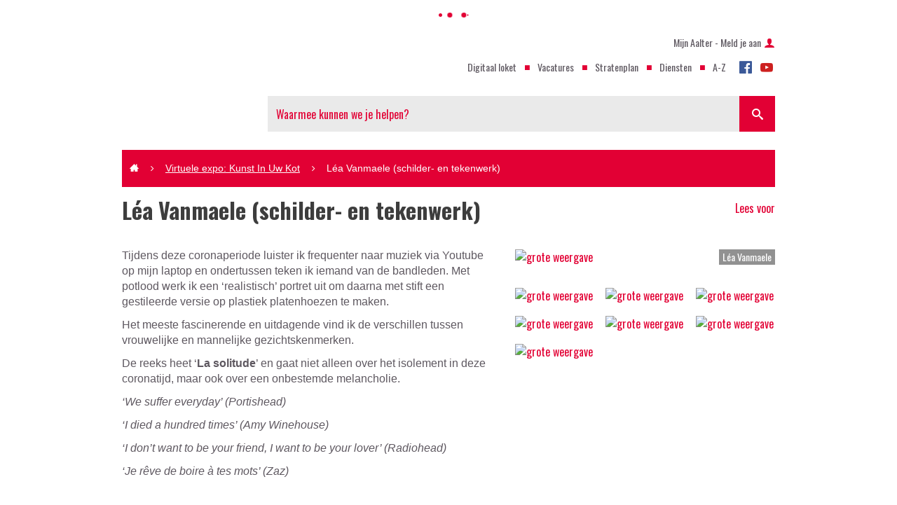

--- FILE ---
content_type: text/html; charset=utf-8
request_url: https://www.aalter.be/lea-vanmaele
body_size: 4836
content:
<!DOCTYPE html><html lang="nl-be" class=""><head><meta http-equiv="Content-Type" content="text/html;charset=utf-8"><meta name="HandheldFriendly" content="True" /><meta name="MobileOptimized" content="320" /><meta name="viewport" content="width=device-width, initial-scale=1.0"><meta name="generator" content="Icordis CMS by LCP nv (http://www.lcp.be)" /><title>L&#233;a Vanmaele	(schilder- en tekenwerk) - Gemeente Aalter</title><link id="skin-stylesheet" href="/css/skin-website.css?v=22052024120228" media="screen" rel="stylesheet" type ="text/css" data-css="Contrastskin-website" /><link rel="stylesheet" href="/css/skin-print.css" type="text/css" media="print"><link rel="icon" type="image/x-icon" href="/images/skin/favicon.ico?v=2" /><link rel="apple-touch-icon" sizes="180x180" href="/images/skin/apple-touch-icon.png?v=2"><link rel="icon" type="image/png" sizes="32x32" href="/images/skin/favicon-32x32.png?v=2"><link rel="icon" type="image/png" sizes="16x16" href="/images/skin/favicon-16x16.png?v=2"><link rel="manifest" href="/images/skin/manifest.json?v=2"><link rel="mask-icon" href="/images/skin/safari-pinned-tab.svg?v=2" color="#5bbad5"><meta name="msapplication-TileColor" content="#ffffff"><meta name="msapplication-TileImage" content="/images/skin/mstile-144x144.png?v=2"><meta name="theme-color" content="#ffffff"><link type="application/rss+xml" rel="alternate" title="RSS nieuws" href="/Nieuws/rss" /><link type="application/rss+xml" rel="alternate" title="RSS events" href="/Events/rss" /><link rel="canonical" href="https://www.aalter.be/lea-vanmaele" /><meta property="og:site_name" content="Gemeente Aalter" /><meta property="og:title" content="L&#233;a Vanmaele	(schilder- en tekenwerk)" /><meta property="og:url" content="https://www.aalter.be/lea-vanmaele" /><meta property="og:type" content="website" /><meta name="twitter:card" content="summary" /><meta property="twitter:title" content="L&#233;a Vanmaele	(schilder- en tekenwerk)" /><meta content="https://www.aalter.be/imagecache/876E971A51FAD7314B90FF849A1DE417/11383.jpg?w=1200&amp;h=630" property="og:image" /><meta content="1200" property="og:image:width" /><meta content="630" property="og:image:height" /><meta content="https://www.aalter.be/imagecache/876E971A51FAD7314B90FF849A1DE417/11383.jpg?w=1200&amp;h=630" name="twitter:image" /><script src=https://prod.widgets.burgerprofiel.vlaanderen.be/api/v1/node_modules/@govflanders/vl-widget-polyfill/dist/index.js></script><script src=https://prod.widgets.burgerprofiel.vlaanderen.be/api/v1/node_modules/@govflanders/vl-widget-client/dist/index.js></script></head><body id="body" class="default portal-0"><script>var burgerprofielUAC =false;var burgerprofielAPIUrl = 'https://prod.widgets.burgerprofiel.vlaanderen.be/api/v1/session/validate';</script><div class=widget-vlw-placeholder id='global-header-placeholder' aria-hidden=true><div class=lds-ellipsis><div></div><div></div><div></div><div></div></div> </div><script>var sessionding=null;var wasAuthorized=false;var loggedOutLocal=false;vl.widget.client.bootstrap('https://prod.widgets.burgerprofiel.vlaanderen.be/api/v1/widget/c063599e-3231-4900-9089-3e730e339f98').then(function(widget) {var placeholder = document.getElementById('global-header-placeholder');widget.setMountElement(placeholder);widget.mount().catch(console.error.bind(console))return widget;}).then(function (widget){vl.widget.client.capture((widget) => { window.widget = widget});widget.getExtension('citizen_profile').then((citizen_profile) => {var websiteHasAuthenticatedSession = burgerprofielUAC;var session = citizen_profile.getSession();session.configure({active: websiteHasAuthenticatedSession,endpoints: {loginUrl: '/login',logoutUrl: '/logout',loginRedirectUrl: window.location.href}});var state = citizen_profile.getSession().getState();$('#profiellogout').on('click',function(e){var state2=citizen_profile.getSession().getState();if(state2=='authenticated'){e.preventDefault();citizen_profile.getSession().logout();loggedOutLocal=true;}});citizen_profile.addEventListener('session.update', (event) => {var state2=citizen_profile.getSession().getState(); // of event.getSource().getState();if(state2=='authenticated'){wasAuthorized=true;//$('#my-profile-link2').removeClass('hidden');//$('#my-profile-link2').show();}else if(state2=='unauthenticated'){if(loggedOutLocal){loggedOutLocal=false;window.location='/logout?returnurl=/'; }//$('#my-profile-link2').addClass('hidden');//$('#my-profile-link2').hide();}});})}).catch(console.error.bind(console)); </script><div id="outer-wrap"><div id="inner-wrap"><div id="skip-content" class="skip"><a href="#content-main" class="skip-navigation" data-scrollto="skip"><span>Naar content</span></a></div><header id="toppage" class="header "><div class="header-main"><div class="container"><div class="header-brand"><a href="/" class="brand" title="Terug naar startpagina"><span class="brand-txt">Gemeente Aalter</span></a></div> <div class="header-right"><div class="header-topbar"><div class="header-toplinks"><ul class="nav-meta"><li class="item"><a href="/eloket" ><span>Digitaal loket</span></a></li><li class="item"><a href="https://www.aalter.be/vacatures" target="_blank"><span>Vacatures</span></a></li><li class="item"><a href="http://stratenplan.aalter.be" target="_blank"><span>Stratenplan</span></a></li><li class="item"><a href="/diensten" ><span>Diensten</span></a></li><li class="item"><a href="/producten" ><span>A-Z</span></a></li></ul></div><div class="header-social-wrap"><ul class="list-social"><li class="bullet-facebook"><a class="external" href="https://www.facebook.com/gemeentebestuurAalter/" target="_blank"><span>Facebook</span></a></li><li class="bullet-youtube"><a class="external" href="https://www.youtube.com/channel/UCjaCtD7DajVv4FiGRYlkakw" target="_blank"><span>Youtube</span></a></li></ul></div></div><div class="header-search"><div id="search" class="search-top" role="search"><form action="/zoeken" method="GET" name="searchForm" id="searchForm" class="search-form"><div class="input-group"><label for="txtkeyword" class="hidden">Waarmee kunnen we je helpen?</label><input type="text" name="q" class="form-control txt" id="txtkeyword" title="Waarmee kunnen we je helpen?" autocomplete="off" placeholder="Waarmee kunnen we je helpen?" data-placeholder="Waarmee kunnen we je helpen?" data-placeholder-mobile="Zoeken" /><span class="input-group-btn"><input type="submit" value="Zoek" class="btn-search" id="btnSearch" title="Zoeken" /></span><div id="bar-loading"><ul class="loading-element"><li class="loading-element1 loading-child"></li><li class="loading-element2 loading-child"></li><li class="loading-element3 loading-child"></li><li class="loading-element4 loading-child"></li><li class="loading-element5 loading-child"></li><li class="loading-element6 loading-child"></li><li class="loading-element7 loading-child"></li><li class="loading-element8 loading-child"></li><li class="loading-element9 loading-child"></li><li class="loading-element10 loading-child"></li><li class="loading-element11 loading-child"></li><li class="loading-element12 loading-child"></li></ul></div></div></form><div id="suggestionsearch"><ul class="list-suggestionsearch"></ul></div></div></div> </div><div id="my-profile-link" class="my-profile-link"><a href="/profiel" title="Mijn Aalter - Meld je aan" class="user-profile"><span class="user-link">Mijn Aalter - Meld je aan</span></a></div></div> </div> </header><main id="wrapper" class="page-container-wrapper"><div class="breadcrumb-wrapper sr_skip"><div class="container fade-navs"><a href="#breadcrumbscrollleft" class="btn-scroll next"><span class="sr_skip">scroll naar links</span></a><a href="#breadcrumbscrollright" class="btn-scroll prev"><span class="sr_skip">scroll naar rechts</span></a><ol class="breadcrumb sr_skip" itemscope itemtype="http://schema.org/BreadcrumbList"><li class="breadcrumb-home" itemprop="itemListElement" itemscope itemtype="http://schema.org/ListItem" ><a itemprop="item" href="/home"><span itemprop="name">Home</span><meta itemprop="position" content="1" /></a></li><li class="breadcrumb-item" itemprop="itemListElement" itemscope itemtype="http://schema.org/ListItem"><a href="https://www.aalter.be/kunstinuwkot" itemprop="item"><span itemprop="name" class="aCrumb">Virtuele expo: Kunst In Uw Kot</span><meta itemprop="position" content="2" /></a></li><li class="breadcrumb-item active" ><span class="aCrumb">L&#233;a Vanmaele	(schilder- en tekenwerk)</span></li></ol></div></div><div id="content-main" class="page-inner"><div class="visible-print sr_skip"><img alt="" src="/images/skin/logo-print.jpg"></div><div class="heading-wrapper"><div class="container"><h1 class="page-heading"><span>L&#233;a Vanmaele	(schilder- en tekenwerk)</span></h1></div></div><div class="readspeaker-wrapper"><div class="container"><div class="header-readspeaker"><div id="readspeaker_button1" class="rs_skip rsbtn rs_preserve"><a rel="nofollow" class="rsbtn_play" accesskey="L" title="Laat de tekst voorlezen met ReadSpeaker" href="https://app-eu.readspeaker.com/cgi-bin/rsent?customerid=8181&amp;lang=nl_be&amp;readid=content-main&amp;url=www.aalter.be%2flea-vanmaele"><span class="rsbtn_left rspart"><span class="rsbtn_text"><span>Lees voor</span></span></span></a></div>	</div></div></div> <div class="container"><section class="products-detail"><div class="container-wrapper"><div class="page-container page-column" data-show-or-hide-column="1"><div class="page-content"><div class="info"><div class="local-description"><p>Tijdens deze coronaperiode luister ik frequenter naar muziek via Youtube op mijn laptop en ondertussen teken ik iemand van de bandleden. Met potlood werk ik een &#145;realistisch&#146; portret uit om daarna met stift een gestileerde versie op plastiek platenhoezen te maken.</p><p>Het meeste fascinerende en uitdagende vind ik de verschillen tussen vrouwelijke en mannelijke gezichtskenmerken.</p><p>De reeks heet &#145;<strong>La solitude</strong>&#146; en gaat niet alleen over het isolement in deze coronatijd, maar ook over een onbestemde melancholie.</p><p><em>&#145;We suffer everyday&#146; (Portishead)</em></p><p><em>&#145;I died a hundred times&#146; (Amy Winehouse)</em></p><p><em>&#145;I don&#146;t want to be your friend, I want to be your lover&#146; (Radiohead)</em></p><p><em>&#145;Je rêve de boire &agrave; tes mots&#146; (Zaz)</em></p></div></div><div class="container-wrapper" data-check-empty="true"></div></div> <div class="side-bar"><div class="one-media media-box"><a href="/imageresizer/AA021144D6B1880AAE3DEB378A168401/11387.jpg?h=800" target="_blank" data-popup="lcpbox" class="media-link"><span class="photo"><img alt="grote weergave " class="thumb-photo" src="/imageresizer/A552437428103F95C8E48CB88A1448D1/11387.jpg?width=544&amp;mode=crop&amp;scale=both" /></span></a><span class="copyright">Léa Vanmaele</span></div><ul class="list-media media-content" id="imagelist"><li data-mh="imagelist"><a href="/imageresizer/E9746350992D78463F1D65A9DA468984/11383.jpg?h=800" target="_blank" data-popup="lcpbox" class="media-link"><span class="photo"><img alt="grote weergave " class="thumb-photo" src="/imageresizer/F5B6B0B6448C9A49735FAAE0B3DBC119/11383.jpg?w=544&amp;h=428&amp;mode=crop&amp;scale=both" /></span><span class="copyright">Léa Vanmaele</span></a></li><li data-mh="imagelist"><a href="/imageresizer/F22FEB42A66D18A4E921D87ADA3561D0/11384.jpg?h=800" target="_blank" data-popup="lcpbox" class="media-link"><span class="photo"><img alt="grote weergave " class="thumb-photo" src="/imageresizer/640922C524FA3DF131D05F13B48DB36C/11384.jpg?w=544&amp;h=428&amp;mode=crop&amp;scale=both" /></span><span class="copyright">Léa Vanmaele</span></a></li><li data-mh="imagelist"><a href="/imageresizer/A005491B4E4FE72CD1F638FE2F47A7D2/11385.jpg?h=800" target="_blank" data-popup="lcpbox" class="media-link"><span class="photo"><img alt="grote weergave " class="thumb-photo" src="/imageresizer/CDAB71707FE764654BF86DA2C29C7CFC/11385.jpg?w=544&amp;h=428&amp;mode=crop&amp;scale=both" /></span><span class="copyright">Léa Vanmaele</span></a></li><li data-mh="imagelist"><a href="/imageresizer/BE87BA78E832AD44D37E945E9A19B6A2/11386.jpg?h=800" target="_blank" data-popup="lcpbox" class="media-link"><span class="photo"><img alt="grote weergave " class="thumb-photo" src="/imageresizer/F40066D64708B0E2A3C5D076C47BA414/11386.jpg?w=544&amp;h=428&amp;mode=crop&amp;scale=both" /></span></a></li><li data-mh="imagelist"><a href="/imageresizer/B052C95230B43BC860376710EECF739A/11388.jpg?h=800" target="_blank" data-popup="lcpbox" class="media-link"><span class="photo"><img alt="grote weergave " class="thumb-photo" src="/imageresizer/CC0EBBE078D569E82F50993D34C88B50/11388.jpg?w=544&amp;h=428&amp;mode=crop&amp;scale=both" /></span><span class="copyright">Léa Vanmaele</span></a></li><li data-mh="imagelist"><a href="/imageresizer/E4C377A535998A83332C7AAD3872AAE2/11389.jpg?h=800" target="_blank" data-popup="lcpbox" class="media-link"><span class="photo"><img alt="grote weergave " class="thumb-photo" src="/imageresizer/B5F445C2AF48A106C261AD11791C47D1/11389.jpg?w=544&amp;h=428&amp;mode=crop&amp;scale=both" /></span><span class="copyright">Léa Vanmaele</span></a></li><li data-mh="imagelist"><a href="/imageresizer/912114BE37B0B2007B676326A7505F91/11390.jpg?h=800" target="_blank" data-popup="lcpbox" class="media-link"><span class="photo"><img alt="grote weergave " class="thumb-photo" src="/imageresizer/1D7B65669F1C5573B4A78EC6186DA74F/11390.jpg?w=544&amp;h=428&amp;mode=crop&amp;scale=both" /></span></a></li></ul></div> </div> </div></section></div></div></main> <footer id="footer" class="footer"><div class="footer-top"><div class="container"><ul class="list"><li class="politie"><a href="http://www.lokalepolitie.be/5423" target="_blank"><span>Politiezone Aalter-Maldegem</span></a></li><li class="hulpverlening"><a href="https://www.zonemeetjesland.be/" target="_blank"><span>Hulpverleningszone Meetjesland</span></a></li></ul></div></div><div class="container"><div class="footer-inner"><div class="footer-left"><div class="iso"><a href="https://www.aalter.be/iso-9001"></a></div><div class="iso2"><a href="https://www.aalter.be/iso-37120"></a></div><ul class="list"><li class="footer-list-item"><a href="/proclaimer">Proclaimer / privacybeleid</a></li><li class="footer-list-item"><a href="/cookiebeleid">Cookiebeleid</a></li><li class="footer-list-item"><a href="/toegankelijkheidsverklaring">Toegankelijkheidsverklaring</a></li><li class="footer-list-item"><a href="/sitemap">Sitemap</a></li></ul></div><div class="footer-right"><ul class="list"><li><a title="e-gov en internet services door LCP" target="_blank" rel="noopener" href="http://www.lcp.be/" class="lcplink"><span>lcp.nv 2025 &copy; </span></a></li></ul></div></div> </div></footer> <div class="toppos sr_skip"><div id="totop"><a href="#outer-wrap" title="Naar top" data-scrollto="totop" class="btn-totop"><span>Naar top</span></a></div></div></div></div><script src="/bundles/website?v=M6-WgDS-4oIVb31nLITlYgT2pMA2XRXqLw5eptkTTM81"></script><script type="text/javascript"><!--window.rsConf = { ui: { disableDetachment: true, displayDownload: false }, general: { usePost: true } };//--></script><script src="//cdn1.readspeaker.com/script/8181/webReader/webReader.js?pids=wr&noDefaultSkin=0&notools=0" type="text/javascript"></script></body></html>

--- FILE ---
content_type: text/css
request_url: https://www.aalter.be/css/skin-print.css
body_size: 96213
content:
@-webkit-keyframes blink{0%{border-color:#c8c8c8}50%{border-color:#717171}100%{border-color:#c8c8c8}}@-moz-keyframes blink{0%{border-color:#c8c8c8}50%{border-color:#717171}100%{border-color:#c8c8c8}}@-ms-keyframes blink{0%{border-color:#c8c8c8}50%{border-color:#717171}100%{border-color:#c8c8c8}}.shadow-none{-webkit-box-shadow:none;box-shadow:none}@media (max-width:543px){.hidden-tiny{display:none !important}}.contact-detail .info,.contact-detail .contact-info,.contact-detail .txt-open,.contact-detail .txt-from,.contact-detail .txt-time-divider,.contact-detail .txt-to,.contact-detail .txt-divider,.contact-detail .txt-closed,.contact-detail .txt-hours{font-family:helvetica,arial,sans-serif}.contact-detail .hours{margin-top:20}.contact-detail .hours .contact-hourinfo{font-family:helvetica,arial,sans-serif}.contact-detail .hours .txt-day{font-family:helvetica,arial,sans-serif !important;font-size:15px !important;color:#5E5860 !important}.contact-detail .box-calendar{background-color:#ffffff}.contact-detail .box-calendar .selecteddate{background-color:#5E5860;color:#ffffff}.contact-detail .calendar .calendar-date{color:#717171}.contact-detail .calendar .prev-date:before,.contact-detail .calendar .fastprev-date:before,.contact-detail .calendar .next-date:before,.contact-detail .calendar .fastnext-date:before{color:#5E5860}.contact-detail .calendar .calender-header th{font-weight:bold !important;border:none}.contact-detail .calendar table td{border:none !important}.contact-detail .calendar table td.weekend{background-color:#fafafa !important}.contact-detail .calendar table td.weekend a:hover{color:#717171 !important}.contact-detail .calendar table td.currentday{background-color:rgba(113,113,113,0.05)}.contact-detail .calendar table td.currentday a{background-color:transparent !important}/*! normalize.css v3.0.3 | MIT License | github.com/necolas/normalize.css */html{font-family:sans-serif;-ms-text-size-adjust:100%;-webkit-text-size-adjust:100%}body{margin:0}article,aside,details,figcaption,figure,footer,header,hgroup,main,menu,nav,section,summary{display:block}audio,canvas,progress,video{display:inline-block;vertical-align:baseline}audio:not([controls]){display:none;height:0}[hidden],template{display:none}a{background-color:transparent}a:active,a:hover{outline:0}abbr[title]{border-bottom:1px dotted}b,strong{font-weight:bold}dfn{font-style:italic}h1{font-size:2em;margin:.67em 0}mark{background:#ff0;color:#000}small{font-size:80%}sub,sup{font-size:75%;line-height:0;position:relative;vertical-align:baseline}sup{top:-0.5em}sub{bottom:-0.25em}img{border:0}svg:not(:root){overflow:hidden}figure{margin:1em 40px}hr{box-sizing:content-box;height:0}pre{overflow:auto}code,kbd,pre,samp{font-family:monospace,monospace;font-size:1em}button,input,optgroup,select,textarea{color:inherit;font:inherit;margin:0}button{overflow:visible}button,select{text-transform:none}button,html input[type="button"],input[type="reset"],input[type="submit"]{-webkit-appearance:button;cursor:pointer}button[disabled],html input[disabled]{cursor:default}button::-moz-focus-inner,input::-moz-focus-inner{border:0;padding:0}input{line-height:normal}input[type="checkbox"],input[type="radio"]{box-sizing:border-box;padding:0}input[type="number"]::-webkit-inner-spin-button,input[type="number"]::-webkit-outer-spin-button{height:auto}input[type="search"]{-webkit-appearance:textfield;box-sizing:content-box}input[type="search"]::-webkit-search-cancel-button,input[type="search"]::-webkit-search-decoration{-webkit-appearance:none}fieldset{border:1px solid #c0c0c0;margin:0 2px;padding:.35em .625em .75em}legend{border:0;padding:0}textarea{overflow:auto}optgroup{font-weight:bold}table{border-collapse:collapse;border-spacing:0}td,th{padding:0}*{-webkit-box-sizing:border-box;-moz-box-sizing:border-box;box-sizing:border-box}*:before,*:after{-webkit-box-sizing:border-box;-moz-box-sizing:border-box;box-sizing:border-box}html,body{height:100%}html.no-scroll,body.no-scroll{overflow:hidden;position:relative;height:100%}html.no-scroll .is-active .btn-toggle-close:active,body.no-scroll .is-active .btn-toggle-close:active,html.no-scroll .is-active .btn-toggle-close:focus,body.no-scroll .is-active .btn-toggle-close:focus{position:static !important;width:auto;height:auto;margin:0;overflow:visible;clip:auto}html.no-scroll .is-active .btn-toggle-close:active,body.no-scroll .is-active .btn-toggle-close:active,html.no-scroll .is-active .btn-toggle-close:focus,body.no-scroll .is-active .btn-toggle-close:focus{padding:10px 16px;font-size:14px;line-height:21px;-webkit-border-radius:0px;-webkit-background-clip:padding-box;-moz-border-radius:0px;-moz-background-clip:padding;border-radius:0px;background-clip:padding-box;position:fixed !important;z-index:1051;bottom:0;right:0}html{font-size:10px;-webkit-tap-highlight-color:rgba(0,0,0,0)}body{font-family:Arial,Helvetica,"Helvetica Neue",sans-serif;font-weight:normal;font-size:12px;color:#000000;line-height:1.42857143;overflow-x:hidden}input,button,select,textarea{font-family:inherit;font-size:inherit;line-height:inherit}a{color:#000000;text-decoration:none;-webkit-transition:all 0.25s ease;-moz-transition:all 0.25s ease;-o-transition:all 0.25s ease;transition:all 0.25s ease;-webkit-transition-property:background-color, color;-moz-transition-property:background-color, color;-o-transition-property:background-color, color;transition-property:background-color, color}a:hover,a:focus{color:#000000;text-decoration:underline}a:focus{outline:thin dotted;outline:thin dotted #000000;outline:5px auto -webkit-focus-ring-color;outline-offset:-2px}figure{margin:0}img{vertical-align:middle}.img-responsive{display:block;max-width:100%;height:auto}hr{margin-top:17px;margin-bottom:17px;border:0;border-top:1px solid #eee}hr.mini{width:5%;margin:0 auto;border-width:4px}.sr-only{position:absolute !important;width:1px;height:1px;margin:-1px;padding:0;overflow:hidden;clip:rect(0, 0, 0, 0);border:0;display:inherit !important}.sr-visible{position:static !important;width:auto;height:auto;margin:0;overflow:visible;clip:auto}.sr-only-focusable:active,.sr-only-focusable:focus{position:static !important;width:auto;height:auto;margin:0;overflow:visible;clip:auto}.invisibility{visibility:hidden !important}[role="button"]{cursor:pointer}.fullscreen-img{background-position:center center;background-repeat:no-repeat;height:100%;-webkit-background-size:cover;-moz-background-size:cover;-o-background-size:cover;background-size:cover}.border{border:1px solid #c8c8c8}.border-bottom-none{border-bottom:0}.border-top{border-top:1px solid #c8c8c8}.border-bottom{border-bottom:1px solid #c8c8c8}.border-dotted{border-style:dotted}.no-border{border:0}.no-padding{padding:0}.no-margin{margin:0}.no-border-radius{-webkit-border-radius:0;-webkit-background-clip:padding-box;-moz-border-radius:0;-moz-background-clip:padding;border-radius:0;background-clip:padding-box}.no-background{background:transparent}.br-50{-webkit-border-radius:50%;-webkit-background-clip:padding-box;-moz-border-radius:50%;-moz-background-clip:padding;border-radius:50%;background-clip:padding-box}.br-100,.circle{-webkit-border-radius:100%;-webkit-background-clip:padding-box;-moz-border-radius:100%;-moz-background-clip:padding;border-radius:100%;background-clip:padding-box}.full-width{width:100%}#outer-wrap{position:relative;overflow:hidden}#inner-wrap{position:relative;background-color:transparent}#inner-wrap.has-hamburger{-webkit-transition:all 0.25s ease;-moz-transition:all 0.25s ease;-o-transition:all 0.25s ease;transition:all 0.25s ease;-moz-transition-property:left;-o-transition-property:left;-webkit-transition-property:left;transition-property:left;left:0}#inner-wrap.has-hamburger .navbar-toggle.btn-menu{display:inline-block}#inner-wrap.has-hamburger .header-nav{float:none !important}#inner-wrap.has-hamburger .header-nav .header-meta{background-color:#606060}#inner-wrap.has-hamburger .header-nav .header-meta .nav-meta{padding-top:2.5px;padding-bottom:2.5px;text-align:center}#inner-wrap.has-hamburger .header-nav .header-meta .nav-meta>li>a{color:#ffffff;-webkit-border-radius:0;-webkit-background-clip:padding-box;-moz-border-radius:0;-moz-background-clip:padding;border-radius:0;background-clip:padding-box;padding-left:0;padding-right:0;white-space:normal;text-align:left;padding-top:2.5px;padding-bottom:2.5px}#inner-wrap.has-hamburger .header-nav .header-meta .nav-meta>li>a,#inner-wrap.has-hamburger .header-nav .header-meta .nav-meta>li>a:active,#inner-wrap.has-hamburger .header-nav .header-meta .nav-meta>li>a.active,#inner-wrap.has-hamburger .header-nav .header-meta .nav-meta>li>a[disabled],fieldset[disabled] #inner-wrap.has-hamburger .header-nav .header-meta .nav-meta>li>a{background-color:transparent;-webkit-box-shadow:none;box-shadow:none}#inner-wrap.has-hamburger .header-nav .header-meta .nav-meta>li>a,#inner-wrap.has-hamburger .header-nav .header-meta .nav-meta>li>a:hover,#inner-wrap.has-hamburger .header-nav .header-meta .nav-meta>li>a:focus,#inner-wrap.has-hamburger .header-nav .header-meta .nav-meta>li>a:active{border-color:transparent}#inner-wrap.has-hamburger .header-nav .header-meta .nav-meta>li>a:hover,#inner-wrap.has-hamburger .header-nav .header-meta .nav-meta>li>a:focus{color:#7f7f7f;text-decoration:underline;background-color:transparent}#inner-wrap.has-hamburger .header-nav .header-meta .nav-meta>li>a[disabled]:hover,fieldset[disabled] #inner-wrap.has-hamburger .header-nav .header-meta .nav-meta>li>a:hover,#inner-wrap.has-hamburger .header-nav .header-meta .nav-meta>li>a[disabled]:focus,fieldset[disabled] #inner-wrap.has-hamburger .header-nav .header-meta .nav-meta>li>a:focus{color:#c8c8c8;text-decoration:none}#inner-wrap.has-hamburger.active .header-nav{overflow:hidden;position:fixed;top:0;right:0;bottom:0;left:0;z-index:1050;-webkit-overflow-scrolling:touch;overflow-x:hidden;overflow-y:auto}#inner-wrap.has-hamburger.active .header-nav>div[class*="overlay"]{position:absolute;top:0;right:0;bottom:0;left:0;width:100%;height:100%;z-index:1040;background-color:rgba(94,88,96,0.5)}#inner-wrap.has-hamburger.active .lcp-bo-edit-box{left:250px}#inner-wrap.has-hamburger .menu-header{position:absolute;z-index:1041;top:0;left:0;text-align:right;width:100%;height:31px;padding-left:15px;background:#000000;-webkit-box-shadow:0 6px 12px rgba(0,0,0,0.17);box-shadow:0 6px 12px rgba(0,0,0,0.17);-webkit-border-radius:0 0 0 0;-webkit-background-clip:padding-box;-moz-border-radius:0 0 0 0;-moz-background-clip:padding;border-radius:0 0 0 0;background-clip:padding-box}#inner-wrap.has-hamburger .menu-header+div{padding-top:31px}#inner-wrap.has-hamburger .menu-header>.title{font-style:normal;letter-spacing:normal;line-break:auto;line-height:1.42857143;text-align:left;text-align:start;text-decoration:none;text-shadow:none;text-transform:none;white-space:normal;word-break:normal;word-spacing:normal;word-wrap:normal;font-weight:normal;font-size:12px;margin-bottom:0;text-transform:uppercase;font-family:Arial,Helvetica,"Helvetica Neue",sans-serif;font-weight:bold;color:#ffffff;padding-top:6px;padding-bottom:6px;height:31px;float:left !important}#inner-wrap.has-hamburger .menu-header .btn-menu-header{display:inline-block;position:absolute;z-index:1042;position:relative;overflow:hidden;border:0;height:51px;padding-top:0;padding-bottom:0;height:31px;min-width:39px;padding-left:12px;padding-right:12px;-webkit-transition:all 0.25s ease;-moz-transition:all 0.25s ease;-o-transition:all 0.25s ease;transition:all 0.25s ease;-webkit-transition-property:color, background, border;-moz-transition-property:color, background, border;-o-transition-property:color, background, border;transition-property:color, background, border}@media (max-width:767px){#inner-wrap.has-hamburger .menu-header .btn-menu-header{padding-left:18px;padding-right:18px;min-width:51px}}#inner-wrap.has-hamburger .menu-header .btn-menu-header>span.toggle-icon{display:block;position:absolute;top:50%;-webkit-transform:translateY(-50%);-ms-transform:translateY(-50%);-o-transform:translateY(-50%);transform:translateY(-50%);width:15px;height:2px;background:#ffffff}#inner-wrap.has-hamburger .menu-header .btn-menu-header>span.toggle-icon:before,#inner-wrap.has-hamburger .menu-header .btn-menu-header>span.toggle-icon:after{position:absolute;display:block;left:0;width:100%;height:2px;background-color:#ffffff;content:""}#inner-wrap.has-hamburger .menu-header .btn-menu-header>span.toggle-icon:before{top:-5px}#inner-wrap.has-hamburger .menu-header .btn-menu-header>span.toggle-icon:after{bottom:-5px}#inner-wrap.has-hamburger .menu-header .btn-menu-header>span.toggle-txt{line-height:51px;display:inline-block;padding-left:20px}#inner-wrap.has-hamburger .menu-header .btn-menu-header:focus{outline:thin dotted;outline:thin dotted #000000;outline:5px auto -webkit-focus-ring-color;outline-offset:-2px}#inner-wrap.has-hamburger .menu-header .btn-menu-header>span.toggle-icon{-webkit-transition:background 0s 0.5s;-moz-transition:background 0s 0.5s;-o-transition:background 0s 0.5s;transition:background 0s 0.5s}#inner-wrap.has-hamburger .menu-header .btn-menu-header>span.toggle-icon:before{-webkit-transition-property:top, -webkit-transform;-moz-transition-property:top, -moz-transform;-o-transition-property:top, -o-transform;transition-property:top,-webkit-transform,-moz-transform,-o-transform,transform;-webkit-transition-property:top, transform;transition-property:top, transform}#inner-wrap.has-hamburger .menu-header .btn-menu-header>span.toggle-icon:after{-webkit-transition-property:bottom, -webkit-transform;-moz-transition-property:bottom, -moz-transform;-o-transition-property:bottom, -o-transform;transition-property:bottom,-webkit-transform,-moz-transform,-o-transform,transform;-webkit-transition-property:bottom, transform;transition-property:bottom, transform}#inner-wrap.has-hamburger .menu-header .btn-menu-header>span.toggle-icon:before,#inner-wrap.has-hamburger .menu-header .btn-menu-header>span.toggle-icon:after{-webkit-transition-duration:0.5s, 0.5s;-moz-transition-duration:0.5s, 0.5s;-o-transition-duration:0.5s, 0.5s;transition-duration:0.5s, 0.5s;-webkit-transition-delay:0.5s, 0s;-moz-transition-delay:0.5s, 0s;-o-transition-delay:0.5s, 0s;transition-delay:0.5s, 0s}#inner-wrap.has-hamburger .menu-header .btn-menu-header.is-active>span.toggle-icon{background:none}#inner-wrap.has-hamburger .menu-header .btn-menu-header.is-active>span.toggle-icon:before{top:0;-webkit-transform:rotate(45deg);-ms-transform:rotate(45deg);-o-transform:rotate(45deg);transform:rotate(45deg)}#inner-wrap.has-hamburger .menu-header .btn-menu-header.is-active>span.toggle-icon:after{bottom:0;-webkit-transform:rotate(-45deg);-ms-transform:rotate(-45deg);-o-transform:rotate(-45deg);transform:rotate(-45deg)}#inner-wrap.has-hamburger .menu-header .btn-menu-header.is-active>span.toggle-icon:before,#inner-wrap.has-hamburger .menu-header .btn-menu-header.is-active>span.toggle-icon:after{-webkit-transition-delay:0s, 0.5s;-moz-transition-delay:0s, 0.5s;-o-transition-delay:0s, 0.5s;transition-delay:0s, 0.5s}#inner-wrap.has-hamburger .menu-header .btn-menu-header>span.toggle-icon{background-color:#ffffff}#inner-wrap.has-hamburger .menu-header .btn-menu-header>span.toggle-icon:before,#inner-wrap.has-hamburger .menu-header .btn-menu-header>span.toggle-icon:after{background-color:#ffffff}#inner-wrap.has-hamburger .menu-header .btn-menu-header>span.toggle-txt{line-height:31px}#inner-wrap.has-hamburger .menu-header .btn-menu-header:hover,#inner-wrap.has-hamburger .menu-header .btn-menu-header:focus{color:#ffffff;background-color:#000;border-color:#000000;text-decoration:none}#inner-wrap.has-hamburger .menu-header .btn-menu-header>span.toggle-txt{position:absolute !important;width:1px;height:1px;margin:-1px;padding:0;overflow:hidden;clip:rect(0, 0, 0, 0);border:0;display:inherit !important;padding-left:0}#inner-wrap.has-hamburger .navbar-default{left:-250px}#inner-wrap.has-hamburger.active .navbar-default{left:0}#inner-wrap.has-hamburger .navbar-default{position:fixed;z-index:1041;-webkit-border-radius:0 0 0 0;-webkit-background-clip:padding-box;-moz-border-radius:0 0 0 0;-moz-background-clip:padding;border-radius:0 0 0 0;background-clip:padding-box;background-color:#717171;-webkit-transition:left 0.25s ease-out;-moz-transition:left 0.25s ease-out;-o-transition:left 0.25s ease-out;transition:left 0.25s ease-out;top:0;width:250px;height:100%}#inner-wrap.has-hamburger .navbar-default>.navbar-container{position:relative}#inner-wrap.has-hamburger .navbar-default .menu-wrapper{margin-bottom:0;overflow-y:auto;-webkit-overflow-scrolling:touch;-ms-overflow-style:-ms-autohiding-scrollbar;overflow-x:hidden}#inner-wrap.has-hamburger .navbar-default .menu-wrapper::-webkit-scrollbar{display:none}#inner-wrap.has-hamburger .navbar-default .menu-wrapper.is-touch{overflow-y:scroll}#inner-wrap.has-hamburger .navbar-default .menu-wrapper{max-height:100vh}#inner-wrap.has-hamburger .navbar-default .nav-main{clear:both;float:auto}#inner-wrap.has-hamburger .navbar-default .nav-main>li{width:100% !important}#inner-wrap.has-hamburger .navbar-default .nav-main>li>a{color:#ffffff;background:#717171;font-size:15px;text-align:left;padding-top:10px;padding-bottom:10px;padding-left:15px;padding-right:15px}#inner-wrap.has-hamburger .navbar-default .nav-main>li>a:hover,#inner-wrap.has-hamburger .navbar-default .nav-main>li>a:focus{color:#ffffff;background-color:#454545}#inner-wrap.has-hamburger .navbar-default .nav-main>li>a:hover:before,#inner-wrap.has-hamburger .navbar-default .nav-main>li>a:focus:before{color:#ffffff}#inner-wrap.has-hamburger .navbar-default .nav-main>li+li{border-top:1px solid #606060}#inner-wrap.has-hamburger .navbar-default .nav-main>li.active>a,#inner-wrap.has-hamburger .navbar-default .nav-main>li.active>a:hover,#inner-wrap.has-hamburger .navbar-default .nav-main>li.active>a:focus{color:#ffffff;background-color:#454545}#inner-wrap.has-hamburger .navbar-default .nav-main>li.active>a:before{color:#ffffff}#inner-wrap.has-hamburger .navbar-default .nav-main .dropdown .dropdown-menu{position:relative;float:none;-webkit-box-shadow:none;box-shadow:none;-webkit-border-radius:0;-webkit-background-clip:padding-box;-moz-border-radius:0;-moz-background-clip:padding;border-radius:0;background-clip:padding-box}#inner-wrap.has-hamburger .navbar-default .nav-main .dropdown .dropdown-menu .column-dropdown>li>a{padding-left:27px;padding-right:27px}#inner-wrap.has-hamburger .header-banner{text-align:center}.toppos{position:fixed;right:0;bottom:0;z-index:1030;text-align:right;-webkit-transition:bottom 0.25s ease;-moz-transition:bottom 0.25s ease;-o-transition:bottom 0.25s ease;transition:bottom 0.25s ease}.toppos #totop{display:none}.btn-totop,.btn-share-toggle{display:inline-block;margin-bottom:0;font-family:Arial,Helvetica,"Helvetica Neue",sans-serif;font-weight:normal;text-align:center;vertical-align:middle;touch-action:manipulation;cursor:pointer;background-image:none;border:1px solid transparent;padding:6px 12px;font-size:12px;line-height:1.42857143;-webkit-border-radius:0px;-webkit-background-clip:padding-box;-moz-border-radius:0px;-moz-background-clip:padding;border-radius:0px;background-clip:padding-box;-webkit-user-select:none;-moz-user-select:none;-ms-user-select:none;user-select:none;padding:0;position:relative;width:45px;height:45px}.btn-totop:focus,.btn-share-toggle:focus,.btn-totop:active:focus,.btn-share-toggle:active:focus,.btn-totop.active:focus,.btn-share-toggle.active:focus,.btn-totop.focus,.btn-share-toggle.focus,.btn-totop:active.focus,.btn-share-toggle:active.focus,.btn-totop.active.focus,.btn-share-toggle.active.focus{outline:thin dotted;outline:thin dotted #000000;outline:5px auto -webkit-focus-ring-color;outline-offset:-2px}.btn-totop:active,.btn-share-toggle:active,.btn-totop.active,.btn-share-toggle.active{outline:0;background-image:none}.btn-totop.disabled,.btn-share-toggle.disabled,.btn-totop[disabled],.btn-share-toggle[disabled],fieldset[disabled] .btn-totop,fieldset[disabled] .btn-share-toggle{cursor:not-allowed;zoom:1;filter:alpha(opacity=65);-webkit-opacity:0.65;-moz-opacity:0.65;opacity:0.65;-webkit-box-shadow:none;box-shadow:none}a.btn-totop.disabled,a.btn-share-toggle.disabled,fieldset[disabled] a.btn-totop,fieldset[disabled] a.btn-share-toggle{pointer-events:none}.btn-totop:focus,.btn-share-toggle:focus,.btn-totop:active:focus,.btn-share-toggle:active:focus,.btn-totop.active:focus,.btn-share-toggle.active:focus,.btn-totop.focus,.btn-share-toggle.focus,.btn-totop:active.focus,.btn-share-toggle:active.focus,.btn-totop.active.focus,.btn-share-toggle.active.focus{outline:thin dotted;outline:thin dotted #000000;outline:5px auto -webkit-focus-ring-color;outline-offset:-2px}.btn-totop:active,.btn-share-toggle:active,.btn-totop.active,.btn-share-toggle.active{outline:0;background-image:none}.btn-totop.disabled,.btn-share-toggle.disabled,.btn-totop[disabled],.btn-share-toggle[disabled],fieldset[disabled] .btn-totop,fieldset[disabled] .btn-share-toggle{cursor:not-allowed;zoom:1;filter:alpha(opacity=65);-webkit-opacity:0.65;-moz-opacity:0.65;opacity:0.65;-webkit-box-shadow:none;box-shadow:none}a.btn-totop.disabled,a.btn-share-toggle.disabled,fieldset[disabled] a.btn-totop,fieldset[disabled] a.btn-share-toggle{pointer-events:none}.btn-totop:before,.btn-share-toggle:before{speak:none;font-style:normal;font-weight:normal;font-variant:normal;text-transform:none;-webkit-font-smoothing:antialiased;-moz-osx-font-smoothing:grayscale;display:inline-block;font-family:"icomoon",Arial,Helvetica,"Helvetica Neue",sans-serif;content:"\e91c"}.btn-totop:before,.btn-share-toggle:before{color:#ffffff}.btn-totop:before,.btn-share-toggle:before{font-size:15px}.btn-totop>span,.btn-share-toggle>span{position:absolute !important;width:1px;height:1px;margin:-1px;padding:0;overflow:hidden;clip:rect(0, 0, 0, 0);border:0;display:inherit !important}.btn-totop:before,.btn-share-toggle:before{-webkit-transition-property:color, font-size;-moz-transition-property:color, font-size;-o-transition-property:color, font-size;transition-property:color, font-size}.btn-totop:hover:before,.btn-share-toggle:hover:before,.btn-totop:focus:before,.btn-share-toggle:focus:before{color:inherit}.btn-totop:before,.btn-share-toggle:before{position:absolute;top:50%;left:50%;-webkit-transform:translate(-50%, -50%);-ms-transform:translate(-50%, -50%);-o-transform:translate(-50%, -50%);transform:translate(-50%, -50%)}.btn-totop{color:#ffffff;background-color:#3d3d3d;border-color:#3d3d3d;-webkit-transition:all 0.25s ease;-moz-transition:all 0.25s ease;-o-transition:all 0.25s ease;transition:all 0.25s ease;-webkit-transition-property:color, background, border;-moz-transition-property:color, background, border;-o-transition-property:color, background, border;transition-property:color, background, border}.btn-totop:before{color:#ffffff}.btn-totop:hover{text-decoration:none}.btn-totop:focus,.btn-totop.focus,.btn-totop:hover{color:#ffffff;background-color:#242424;border-color:#1e1e1e;text-decoration:none}.btn-totop:active,.btn-totop.active,.open>.dropdown-toggle.btn-totop{color:#ffffff;background-color:#242424;border-color:#1e1e1e}.btn-totop:active:hover,.btn-totop.active:hover,.open>.dropdown-toggle.btn-totop:hover,.btn-totop:active:focus,.btn-totop.active:focus,.open>.dropdown-toggle.btn-totop:focus,.btn-totop:active.focus,.btn-totop.active.focus,.open>.dropdown-toggle.btn-totop.focus{color:#ffffff;background-color:#121212;border-color:#000}.btn-totop:active,.btn-totop.active,.open>.dropdown-toggle.btn-totop{background-image:none}.btn-totop.disabled:hover,.btn-totop[disabled]:hover,fieldset[disabled] .btn-totop:hover,.btn-totop.disabled:focus,.btn-totop[disabled]:focus,fieldset[disabled] .btn-totop:focus,.btn-totop.disabled.focus,.btn-totop[disabled].focus,fieldset[disabled] .btn-totop.focus{background-color:#3d3d3d;border-color:#3d3d3d}.btn-totop .badge{color:#3d3d3d;background-color:#ffffff}.btn-share-toggle{position:absolute;right:0;color:#000000;background-color:rgba(255,255,255,0.9);border-color:#ffffff;-webkit-transition:all 0.25s ease;-moz-transition:all 0.25s ease;-o-transition:all 0.25s ease;transition:all 0.25s ease;-webkit-transition-property:color, background, border, right;-moz-transition-property:color, background, border, right;-o-transition-property:color, background, border, right;transition-property:color, background, border, right}.btn-share-toggle:before{font-size:14px}.btn-share-toggle:before{color:#000000}.btn-share-toggle:hover{text-decoration:none}.btn-share-toggle:hover{color:#ffffff;background-color:#717171;border-color:#717171}.btn-share-toggle:hover:before{color:#ffffff}.btn-share-toggle:hover:hover{text-decoration:none}.btn-share-toggle:before{speak:none;font-style:normal;font-weight:normal;font-variant:normal;text-transform:none;-webkit-font-smoothing:antialiased;-moz-osx-font-smoothing:grayscale;display:inline-block;font-family:"icomoon",Arial,Helvetica,"Helvetica Neue",sans-serif;content:"\e615"}.btn-share-toggle:before{color:inherit}#box-share{position:relative;min-height:45px}#box-share .share-btns{-webkit-transition:all 0.25s ease;-moz-transition:all 0.25s ease;-o-transition:all 0.25s ease;transition:all 0.25s ease;-webkit-transform:translateX(100%);-ms-transform:translateX(100%);-o-transform:translateX(100%);transform:translateX(100%);zoom:1;filter:alpha(opacity=0);-webkit-opacity:0;-moz-opacity:0;opacity:0;padding-left:12px;padding-right:12px;background-color:#fafafa}#box-share .share-btns .list-share{padding-left:0;list-style:none;margin-bottom:0;margin-left:-6px;margin-right:-6px}#box-share .share-btns .list-share>li{display:inline-block;padding-left:6px;padding-right:6px}#box-share .share-btns .list-share>li>a{display:inline-block}#box-share .share-btns .list-share,#box-share .share-btns .list-share>li{height:45px}#box-share .share-btns .list-share>li{position:relative}#box-share .share-btns .list-share>li>a{position:relative}#box-share .share-btns .list-share>li>a:before{speak:none;font-style:normal;font-weight:normal;font-variant:normal;text-transform:none;-webkit-font-smoothing:antialiased;-moz-osx-font-smoothing:grayscale;display:inline-block;font-family:"icomoon",Arial,Helvetica,"Helvetica Neue",sans-serif;content:"\f003"}#box-share .share-btns .list-share>li>a:before{color:#262626}#box-share .share-btns .list-share>li>a:before{font-size:25px}#box-share .share-btns .list-share>li>a>span{position:absolute !important;width:1px;height:1px;margin:-1px;padding:0;overflow:hidden;clip:rect(0, 0, 0, 0);border:0;display:inherit !important}#box-share .share-btns .list-share>li>a:before{-webkit-transition-property:color, font-size;-moz-transition-property:color, font-size;-o-transition-property:color, font-size;transition-property:color, font-size}#box-share .share-btns .list-share>li>a:hover:before,#box-share .share-btns .list-share>li>a:focus:before{color:inherit}#box-share .share-btns .list-share>li>a:hover,#box-share .share-btns .list-share>li>a:focus{text-decoration:none}#box-share .share-btns .list-share>li>a{position:relative;width:25px;height:25px}#box-share .share-btns .list-share>li>a:before{position:absolute;top:50%;left:50%;-webkit-transform:translate(-50%, -50%);-ms-transform:translate(-50%, -50%);-o-transform:translate(-50%, -50%);transform:translate(-50%, -50%)}#box-share .share-btns .list-share>li.bullet-facebook>a:before{speak:none;font-style:normal;font-weight:normal;font-variant:normal;text-transform:none;-webkit-font-smoothing:antialiased;-moz-osx-font-smoothing:grayscale;display:inline-block;font-family:"icomoon",Arial,Helvetica,"Helvetica Neue",sans-serif;content:"\e91f"}#box-share .share-btns .list-share>li.bullet-facebook>a:before{color:#3b5998}#box-share .share-btns .list-share>li.bullet-facebook>a:before{color:#262626}#box-share .share-btns .list-share>li.bullet-facebook>a:hover:before,#box-share .share-btns .list-share>li.bullet-facebook>a:focus:before{color:#3b5998}#box-share .share-btns .list-share>li>a:hover:before,#box-share .share-btns .list-share>li>a:focus:before{color:#000000}#box-share .share-btns .list-share>li>a{position:relative}#box-share .share-btns .list-share>li>a:before{speak:none;font-style:normal;font-weight:normal;font-variant:normal;text-transform:none;-webkit-font-smoothing:antialiased;-moz-osx-font-smoothing:grayscale;display:inline-block;font-family:"icomoon",Arial,Helvetica,"Helvetica Neue",sans-serif;content:"\f003"}#box-share .share-btns .list-share>li>a:before{color:#262626}#box-share .share-btns .list-share>li>a:before{font-size:25px}#box-share .share-btns .list-share>li>a>span{position:absolute !important;width:1px;height:1px;margin:-1px;padding:0;overflow:hidden;clip:rect(0, 0, 0, 0);border:0;display:inherit !important}#box-share .share-btns .list-share>li>a:before{-webkit-transition-property:color, font-size;-moz-transition-property:color, font-size;-o-transition-property:color, font-size;transition-property:color, font-size}#box-share .share-btns .list-share>li>a:hover:before,#box-share .share-btns .list-share>li>a:focus:before{color:inherit}#box-share .share-btns .list-share>li>a:hover,#box-share .share-btns .list-share>li>a:focus{text-decoration:none}#box-share .share-btns .list-share>li>a{position:relative;width:25px;height:25px}#box-share .share-btns .list-share>li>a:before{position:absolute;top:50%;left:50%;-webkit-transform:translate(-50%, -50%);-ms-transform:translate(-50%, -50%);-o-transform:translate(-50%, -50%);transform:translate(-50%, -50%)}#box-share .share-btns .list-share>li.bullet-twitter>a:before{speak:none;font-style:normal;font-weight:normal;font-variant:normal;text-transform:none;-webkit-font-smoothing:antialiased;-moz-osx-font-smoothing:grayscale;display:inline-block;font-family:"icomoon",Arial,Helvetica,"Helvetica Neue",sans-serif;content:"\e92a"}#box-share .share-btns .list-share>li.bullet-twitter>a:before{color:#1da1f2}#box-share .share-btns .list-share>li.bullet-twitter>a:before{color:#262626}#box-share .share-btns .list-share>li.bullet-twitter>a:hover:before,#box-share .share-btns .list-share>li.bullet-twitter>a:focus:before{color:#1da1f2}#box-share .share-btns .list-share>li>a:hover:before,#box-share .share-btns .list-share>li>a:focus:before{color:#000000}#box-share .share-btns .list-share>li>a{position:relative}#box-share .share-btns .list-share>li>a:before{speak:none;font-style:normal;font-weight:normal;font-variant:normal;text-transform:none;-webkit-font-smoothing:antialiased;-moz-osx-font-smoothing:grayscale;display:inline-block;font-family:"icomoon",Arial,Helvetica,"Helvetica Neue",sans-serif;content:"\f003"}#box-share .share-btns .list-share>li>a:before{color:#262626}#box-share .share-btns .list-share>li>a:before{font-size:25px}#box-share .share-btns .list-share>li>a>span{position:absolute !important;width:1px;height:1px;margin:-1px;padding:0;overflow:hidden;clip:rect(0, 0, 0, 0);border:0;display:inherit !important}#box-share .share-btns .list-share>li>a:before{-webkit-transition-property:color, font-size;-moz-transition-property:color, font-size;-o-transition-property:color, font-size;transition-property:color, font-size}#box-share .share-btns .list-share>li>a:hover:before,#box-share .share-btns .list-share>li>a:focus:before{color:inherit}#box-share .share-btns .list-share>li>a:hover,#box-share .share-btns .list-share>li>a:focus{text-decoration:none}#box-share .share-btns .list-share>li>a{position:relative;width:25px;height:25px}#box-share .share-btns .list-share>li>a:before{position:absolute;top:50%;left:50%;-webkit-transform:translate(-50%, -50%);-ms-transform:translate(-50%, -50%);-o-transform:translate(-50%, -50%);transform:translate(-50%, -50%)}#box-share .share-btns .list-share>li.bullet-youtube>a:before{speak:none;font-style:normal;font-weight:normal;font-variant:normal;text-transform:none;-webkit-font-smoothing:antialiased;-moz-osx-font-smoothing:grayscale;display:inline-block;font-family:"icomoon",Arial,Helvetica,"Helvetica Neue",sans-serif;content:"\e92d"}#box-share .share-btns .list-share>li.bullet-youtube>a:before{color:#cd201f}#box-share .share-btns .list-share>li.bullet-youtube>a:before{color:#262626}#box-share .share-btns .list-share>li.bullet-youtube>a:hover:before,#box-share .share-btns .list-share>li.bullet-youtube>a:focus:before{color:#cd201f}#box-share .share-btns .list-share>li>a:hover:before,#box-share .share-btns .list-share>li>a:focus:before{color:#000000}#box-share .share-btns .list-share>li>a{position:relative}#box-share .share-btns .list-share>li>a:before{speak:none;font-style:normal;font-weight:normal;font-variant:normal;text-transform:none;-webkit-font-smoothing:antialiased;-moz-osx-font-smoothing:grayscale;display:inline-block;font-family:"icomoon",Arial,Helvetica,"Helvetica Neue",sans-serif;content:"\f003"}#box-share .share-btns .list-share>li>a:before{color:#262626}#box-share .share-btns .list-share>li>a:before{font-size:25px}#box-share .share-btns .list-share>li>a>span{position:absolute !important;width:1px;height:1px;margin:-1px;padding:0;overflow:hidden;clip:rect(0, 0, 0, 0);border:0;display:inherit !important}#box-share .share-btns .list-share>li>a:before{-webkit-transition-property:color, font-size;-moz-transition-property:color, font-size;-o-transition-property:color, font-size;transition-property:color, font-size}#box-share .share-btns .list-share>li>a:hover:before,#box-share .share-btns .list-share>li>a:focus:before{color:inherit}#box-share .share-btns .list-share>li>a:hover,#box-share .share-btns .list-share>li>a:focus{text-decoration:none}#box-share .share-btns .list-share>li>a{position:relative;width:25px;height:25px}#box-share .share-btns .list-share>li>a:before{position:absolute;top:50%;left:50%;-webkit-transform:translate(-50%, -50%);-ms-transform:translate(-50%, -50%);-o-transform:translate(-50%, -50%);transform:translate(-50%, -50%)}#box-share .share-btns .list-share>li.bullet-instagram>a:before{speak:none;font-style:normal;font-weight:normal;font-variant:normal;text-transform:none;-webkit-font-smoothing:antialiased;-moz-osx-font-smoothing:grayscale;display:inline-block;font-family:"icomoon",Arial,Helvetica,"Helvetica Neue",sans-serif;content:"\e923"}#box-share .share-btns .list-share>li.bullet-instagram>a:before{color:#e4405f}#box-share .share-btns .list-share>li.bullet-instagram>a:before{color:#262626}#box-share .share-btns .list-share>li.bullet-instagram>a:hover:before,#box-share .share-btns .list-share>li.bullet-instagram>a:focus:before{color:#e4405f}#box-share .share-btns .list-share>li>a:hover:before,#box-share .share-btns .list-share>li>a:focus:before{color:#000000}#box-share .share-btns .list-share>li>a{position:relative}#box-share .share-btns .list-share>li>a:before{speak:none;font-style:normal;font-weight:normal;font-variant:normal;text-transform:none;-webkit-font-smoothing:antialiased;-moz-osx-font-smoothing:grayscale;display:inline-block;font-family:"icomoon",Arial,Helvetica,"Helvetica Neue",sans-serif;content:"\f003"}#box-share .share-btns .list-share>li>a:before{color:#262626}#box-share .share-btns .list-share>li>a:before{font-size:25px}#box-share .share-btns .list-share>li>a>span{position:absolute !important;width:1px;height:1px;margin:-1px;padding:0;overflow:hidden;clip:rect(0, 0, 0, 0);border:0;display:inherit !important}#box-share .share-btns .list-share>li>a:before{-webkit-transition-property:color, font-size;-moz-transition-property:color, font-size;-o-transition-property:color, font-size;transition-property:color, font-size}#box-share .share-btns .list-share>li>a:hover:before,#box-share .share-btns .list-share>li>a:focus:before{color:inherit}#box-share .share-btns .list-share>li>a:hover,#box-share .share-btns .list-share>li>a:focus{text-decoration:none}#box-share .share-btns .list-share>li>a{position:relative;width:25px;height:25px}#box-share .share-btns .list-share>li>a:before{position:absolute;top:50%;left:50%;-webkit-transform:translate(-50%, -50%);-ms-transform:translate(-50%, -50%);-o-transform:translate(-50%, -50%);transform:translate(-50%, -50%)}#box-share .share-btns .list-share>li.bullet-linkedin>a:before{speak:none;font-style:normal;font-weight:normal;font-variant:normal;text-transform:none;-webkit-font-smoothing:antialiased;-moz-osx-font-smoothing:grayscale;display:inline-block;font-family:"icomoon",Arial,Helvetica,"Helvetica Neue",sans-serif;content:"\e925"}#box-share .share-btns .list-share>li.bullet-linkedin>a:before{color:#0077b5}#box-share .share-btns .list-share>li.bullet-linkedin>a:before{color:#262626}#box-share .share-btns .list-share>li.bullet-linkedin>a:hover:before,#box-share .share-btns .list-share>li.bullet-linkedin>a:focus:before{color:#0077b5}#box-share .share-btns .list-share>li>a:hover:before,#box-share .share-btns .list-share>li>a:focus:before{color:#000000}#box-share .share-btns .list-share>li>a{position:relative}#box-share .share-btns .list-share>li>a:before{speak:none;font-style:normal;font-weight:normal;font-variant:normal;text-transform:none;-webkit-font-smoothing:antialiased;-moz-osx-font-smoothing:grayscale;display:inline-block;font-family:"icomoon",Arial,Helvetica,"Helvetica Neue",sans-serif;content:"\f003"}#box-share .share-btns .list-share>li>a:before{color:#262626}#box-share .share-btns .list-share>li>a:before{font-size:25px}#box-share .share-btns .list-share>li>a>span{position:absolute !important;width:1px;height:1px;margin:-1px;padding:0;overflow:hidden;clip:rect(0, 0, 0, 0);border:0;display:inherit !important}#box-share .share-btns .list-share>li>a:before{-webkit-transition-property:color, font-size;-moz-transition-property:color, font-size;-o-transition-property:color, font-size;transition-property:color, font-size}#box-share .share-btns .list-share>li>a:hover:before,#box-share .share-btns .list-share>li>a:focus:before{color:inherit}#box-share .share-btns .list-share>li>a:hover,#box-share .share-btns .list-share>li>a:focus{text-decoration:none}#box-share .share-btns .list-share>li>a{position:relative;width:25px;height:25px}#box-share .share-btns .list-share>li>a:before{position:absolute;top:50%;left:50%;-webkit-transform:translate(-50%, -50%);-ms-transform:translate(-50%, -50%);-o-transform:translate(-50%, -50%);transform:translate(-50%, -50%)}#box-share .share-btns .list-share>li.bullet-googleplus>a:before{speak:none;font-style:normal;font-weight:normal;font-variant:normal;text-transform:none;-webkit-font-smoothing:antialiased;-moz-osx-font-smoothing:grayscale;display:inline-block;font-family:"icomoon",Arial,Helvetica,"Helvetica Neue",sans-serif;content:"\e922"}#box-share .share-btns .list-share>li.bullet-googleplus>a:before{color:#dd4b39}#box-share .share-btns .list-share>li.bullet-googleplus>a:before{color:#262626}#box-share .share-btns .list-share>li.bullet-googleplus>a:hover:before,#box-share .share-btns .list-share>li.bullet-googleplus>a:focus:before{color:#dd4b39}#box-share .share-btns .list-share>li>a:hover:before,#box-share .share-btns .list-share>li>a:focus:before{color:#000000}#box-share .share-btns .list-share>li>a{position:relative}#box-share .share-btns .list-share>li>a:before{speak:none;font-style:normal;font-weight:normal;font-variant:normal;text-transform:none;-webkit-font-smoothing:antialiased;-moz-osx-font-smoothing:grayscale;display:inline-block;font-family:"icomoon",Arial,Helvetica,"Helvetica Neue",sans-serif;content:"\f003"}#box-share .share-btns .list-share>li>a:before{color:#262626}#box-share .share-btns .list-share>li>a:before{font-size:25px}#box-share .share-btns .list-share>li>a>span{position:absolute !important;width:1px;height:1px;margin:-1px;padding:0;overflow:hidden;clip:rect(0, 0, 0, 0);border:0;display:inherit !important}#box-share .share-btns .list-share>li>a:before{-webkit-transition-property:color, font-size;-moz-transition-property:color, font-size;-o-transition-property:color, font-size;transition-property:color, font-size}#box-share .share-btns .list-share>li>a:hover:before,#box-share .share-btns .list-share>li>a:focus:before{color:inherit}#box-share .share-btns .list-share>li>a:hover,#box-share .share-btns .list-share>li>a:focus{text-decoration:none}#box-share .share-btns .list-share>li>a{position:relative;width:25px;height:25px}#box-share .share-btns .list-share>li>a:before{position:absolute;top:50%;left:50%;-webkit-transform:translate(-50%, -50%);-ms-transform:translate(-50%, -50%);-o-transform:translate(-50%, -50%);transform:translate(-50%, -50%)}#box-share .share-btns .list-share>li.bullet-facebook>a:before{speak:none;font-style:normal;font-weight:normal;font-variant:normal;text-transform:none;-webkit-font-smoothing:antialiased;-moz-osx-font-smoothing:grayscale;display:inline-block;font-family:"icomoon",Arial,Helvetica,"Helvetica Neue",sans-serif;content:"\e91f"}#box-share .share-btns .list-share>li.bullet-facebook>a:before{color:#3b5998}#box-share .share-btns .list-share>li.bullet-facebook>a:before{color:#262626}#box-share .share-btns .list-share>li.bullet-facebook>a:hover:before,#box-share .share-btns .list-share>li.bullet-facebook>a:focus:before{color:#3b5998}#box-share .share-btns .list-share>li>a:hover:before,#box-share .share-btns .list-share>li>a:focus:before{color:#000000}#box-share .share-btns .list-share>li>a{position:relative}#box-share .share-btns .list-share>li>a:before{speak:none;font-style:normal;font-weight:normal;font-variant:normal;text-transform:none;-webkit-font-smoothing:antialiased;-moz-osx-font-smoothing:grayscale;display:inline-block;font-family:"icomoon",Arial,Helvetica,"Helvetica Neue",sans-serif;content:"\f003"}#box-share .share-btns .list-share>li>a:before{color:#262626}#box-share .share-btns .list-share>li>a:before{font-size:25px}#box-share .share-btns .list-share>li>a>span{position:absolute !important;width:1px;height:1px;margin:-1px;padding:0;overflow:hidden;clip:rect(0, 0, 0, 0);border:0;display:inherit !important}#box-share .share-btns .list-share>li>a:before{-webkit-transition-property:color, font-size;-moz-transition-property:color, font-size;-o-transition-property:color, font-size;transition-property:color, font-size}#box-share .share-btns .list-share>li>a:hover:before,#box-share .share-btns .list-share>li>a:focus:before{color:inherit}#box-share .share-btns .list-share>li>a:hover,#box-share .share-btns .list-share>li>a:focus{text-decoration:none}#box-share .share-btns .list-share>li>a{position:relative;width:25px;height:25px}#box-share .share-btns .list-share>li>a:before{position:absolute;top:50%;left:50%;-webkit-transform:translate(-50%, -50%);-ms-transform:translate(-50%, -50%);-o-transform:translate(-50%, -50%);transform:translate(-50%, -50%)}#box-share .share-btns .list-share>li.bullet-twitter>a:before{speak:none;font-style:normal;font-weight:normal;font-variant:normal;text-transform:none;-webkit-font-smoothing:antialiased;-moz-osx-font-smoothing:grayscale;display:inline-block;font-family:"icomoon",Arial,Helvetica,"Helvetica Neue",sans-serif;content:"\e92a"}#box-share .share-btns .list-share>li.bullet-twitter>a:before{color:#1da1f2}#box-share .share-btns .list-share>li.bullet-twitter>a:before{color:#262626}#box-share .share-btns .list-share>li.bullet-twitter>a:hover:before,#box-share .share-btns .list-share>li.bullet-twitter>a:focus:before{color:#1da1f2}#box-share .share-btns .list-share>li>a:hover:before,#box-share .share-btns .list-share>li>a:focus:before{color:#000000}#box-share .share-btns .list-share>li>a{position:relative}#box-share .share-btns .list-share>li>a:before{speak:none;font-style:normal;font-weight:normal;font-variant:normal;text-transform:none;-webkit-font-smoothing:antialiased;-moz-osx-font-smoothing:grayscale;display:inline-block;font-family:"icomoon",Arial,Helvetica,"Helvetica Neue",sans-serif;content:"\f003"}#box-share .share-btns .list-share>li>a:before{color:#262626}#box-share .share-btns .list-share>li>a:before{font-size:25px}#box-share .share-btns .list-share>li>a>span{position:absolute !important;width:1px;height:1px;margin:-1px;padding:0;overflow:hidden;clip:rect(0, 0, 0, 0);border:0;display:inherit !important}#box-share .share-btns .list-share>li>a:before{-webkit-transition-property:color, font-size;-moz-transition-property:color, font-size;-o-transition-property:color, font-size;transition-property:color, font-size}#box-share .share-btns .list-share>li>a:hover:before,#box-share .share-btns .list-share>li>a:focus:before{color:inherit}#box-share .share-btns .list-share>li>a:hover,#box-share .share-btns .list-share>li>a:focus{text-decoration:none}#box-share .share-btns .list-share>li>a{position:relative;width:25px;height:25px}#box-share .share-btns .list-share>li>a:before{position:absolute;top:50%;left:50%;-webkit-transform:translate(-50%, -50%);-ms-transform:translate(-50%, -50%);-o-transform:translate(-50%, -50%);transform:translate(-50%, -50%)}#box-share .share-btns .list-share>li.bullet-youtube>a:before{speak:none;font-style:normal;font-weight:normal;font-variant:normal;text-transform:none;-webkit-font-smoothing:antialiased;-moz-osx-font-smoothing:grayscale;display:inline-block;font-family:"icomoon",Arial,Helvetica,"Helvetica Neue",sans-serif;content:"\e92d"}#box-share .share-btns .list-share>li.bullet-youtube>a:before{color:#cd201f}#box-share .share-btns .list-share>li.bullet-youtube>a:before{color:#262626}#box-share .share-btns .list-share>li.bullet-youtube>a:hover:before,#box-share .share-btns .list-share>li.bullet-youtube>a:focus:before{color:#cd201f}#box-share .share-btns .list-share>li>a:hover:before,#box-share .share-btns .list-share>li>a:focus:before{color:#000000}#box-share .share-btns .list-share>li>a{position:relative}#box-share .share-btns .list-share>li>a:before{speak:none;font-style:normal;font-weight:normal;font-variant:normal;text-transform:none;-webkit-font-smoothing:antialiased;-moz-osx-font-smoothing:grayscale;display:inline-block;font-family:"icomoon",Arial,Helvetica,"Helvetica Neue",sans-serif;content:"\f003"}#box-share .share-btns .list-share>li>a:before{color:#262626}#box-share .share-btns .list-share>li>a:before{font-size:25px}#box-share .share-btns .list-share>li>a>span{position:absolute !important;width:1px;height:1px;margin:-1px;padding:0;overflow:hidden;clip:rect(0, 0, 0, 0);border:0;display:inherit !important}#box-share .share-btns .list-share>li>a:before{-webkit-transition-property:color, font-size;-moz-transition-property:color, font-size;-o-transition-property:color, font-size;transition-property:color, font-size}#box-share .share-btns .list-share>li>a:hover:before,#box-share .share-btns .list-share>li>a:focus:before{color:inherit}#box-share .share-btns .list-share>li>a:hover,#box-share .share-btns .list-share>li>a:focus{text-decoration:none}#box-share .share-btns .list-share>li>a{position:relative;width:25px;height:25px}#box-share .share-btns .list-share>li>a:before{position:absolute;top:50%;left:50%;-webkit-transform:translate(-50%, -50%);-ms-transform:translate(-50%, -50%);-o-transform:translate(-50%, -50%);transform:translate(-50%, -50%)}#box-share .share-btns .list-share>li.bullet-instagram>a:before{speak:none;font-style:normal;font-weight:normal;font-variant:normal;text-transform:none;-webkit-font-smoothing:antialiased;-moz-osx-font-smoothing:grayscale;display:inline-block;font-family:"icomoon",Arial,Helvetica,"Helvetica Neue",sans-serif;content:"\e923"}#box-share .share-btns .list-share>li.bullet-instagram>a:before{color:#e4405f}#box-share .share-btns .list-share>li.bullet-instagram>a:before{color:#262626}#box-share .share-btns .list-share>li.bullet-instagram>a:hover:before,#box-share .share-btns .list-share>li.bullet-instagram>a:focus:before{color:#e4405f}#box-share .share-btns .list-share>li>a:hover:before,#box-share .share-btns .list-share>li>a:focus:before{color:#000000}#box-share .share-btns .list-share>li>a{position:relative}#box-share .share-btns .list-share>li>a:before{speak:none;font-style:normal;font-weight:normal;font-variant:normal;text-transform:none;-webkit-font-smoothing:antialiased;-moz-osx-font-smoothing:grayscale;display:inline-block;font-family:"icomoon",Arial,Helvetica,"Helvetica Neue",sans-serif;content:"\f003"}#box-share .share-btns .list-share>li>a:before{color:#262626}#box-share .share-btns .list-share>li>a:before{font-size:25px}#box-share .share-btns .list-share>li>a>span{position:absolute !important;width:1px;height:1px;margin:-1px;padding:0;overflow:hidden;clip:rect(0, 0, 0, 0);border:0;display:inherit !important}#box-share .share-btns .list-share>li>a:before{-webkit-transition-property:color, font-size;-moz-transition-property:color, font-size;-o-transition-property:color, font-size;transition-property:color, font-size}#box-share .share-btns .list-share>li>a:hover:before,#box-share .share-btns .list-share>li>a:focus:before{color:inherit}#box-share .share-btns .list-share>li>a:hover,#box-share .share-btns .list-share>li>a:focus{text-decoration:none}#box-share .share-btns .list-share>li>a{position:relative;width:25px;height:25px}#box-share .share-btns .list-share>li>a:before{position:absolute;top:50%;left:50%;-webkit-transform:translate(-50%, -50%);-ms-transform:translate(-50%, -50%);-o-transform:translate(-50%, -50%);transform:translate(-50%, -50%)}#box-share .share-btns .list-share>li.bullet-linkedin>a:before{speak:none;font-style:normal;font-weight:normal;font-variant:normal;text-transform:none;-webkit-font-smoothing:antialiased;-moz-osx-font-smoothing:grayscale;display:inline-block;font-family:"icomoon",Arial,Helvetica,"Helvetica Neue",sans-serif;content:"\e925"}#box-share .share-btns .list-share>li.bullet-linkedin>a:before{color:#0077b5}#box-share .share-btns .list-share>li.bullet-linkedin>a:before{color:#262626}#box-share .share-btns .list-share>li.bullet-linkedin>a:hover:before,#box-share .share-btns .list-share>li.bullet-linkedin>a:focus:before{color:#0077b5}#box-share .share-btns .list-share>li>a:hover:before,#box-share .share-btns .list-share>li>a:focus:before{color:#000000}#box-share .share-btns .list-share>li>a{position:relative}#box-share .share-btns .list-share>li>a:before{speak:none;font-style:normal;font-weight:normal;font-variant:normal;text-transform:none;-webkit-font-smoothing:antialiased;-moz-osx-font-smoothing:grayscale;display:inline-block;font-family:"icomoon",Arial,Helvetica,"Helvetica Neue",sans-serif;content:"\f003"}#box-share .share-btns .list-share>li>a:before{color:#262626}#box-share .share-btns .list-share>li>a:before{font-size:25px}#box-share .share-btns .list-share>li>a>span{position:absolute !important;width:1px;height:1px;margin:-1px;padding:0;overflow:hidden;clip:rect(0, 0, 0, 0);border:0;display:inherit !important}#box-share .share-btns .list-share>li>a:before{-webkit-transition-property:color, font-size;-moz-transition-property:color, font-size;-o-transition-property:color, font-size;transition-property:color, font-size}#box-share .share-btns .list-share>li>a:hover:before,#box-share .share-btns .list-share>li>a:focus:before{color:inherit}#box-share .share-btns .list-share>li>a:hover,#box-share .share-btns .list-share>li>a:focus{text-decoration:none}#box-share .share-btns .list-share>li>a{position:relative;width:25px;height:25px}#box-share .share-btns .list-share>li>a:before{position:absolute;top:50%;left:50%;-webkit-transform:translate(-50%, -50%);-ms-transform:translate(-50%, -50%);-o-transform:translate(-50%, -50%);transform:translate(-50%, -50%)}#box-share .share-btns .list-share>li.bullet-googleplus>a:before{speak:none;font-style:normal;font-weight:normal;font-variant:normal;text-transform:none;-webkit-font-smoothing:antialiased;-moz-osx-font-smoothing:grayscale;display:inline-block;font-family:"icomoon",Arial,Helvetica,"Helvetica Neue",sans-serif;content:"\e922"}#box-share .share-btns .list-share>li.bullet-googleplus>a:before{color:#dd4b39}#box-share .share-btns .list-share>li.bullet-googleplus>a:before{color:#262626}#box-share .share-btns .list-share>li.bullet-googleplus>a:hover:before,#box-share .share-btns .list-share>li.bullet-googleplus>a:focus:before{color:#dd4b39}#box-share .share-btns .list-share>li>a:hover:before,#box-share .share-btns .list-share>li>a:focus:before{color:#000000}#box-share .share-btns .list-share>li>a{position:relative;width:24px;height:45px;position:static}#box-share .share-btns .list-share>li>a:before{font-size:14px}#box-share .share-btns .list-share>li>a:before{position:absolute;top:50%;left:50%;-webkit-transform:translate(-50%, -50%);-ms-transform:translate(-50%, -50%);-o-transform:translate(-50%, -50%);transform:translate(-50%, -50%)}#box-share:not(.is-active) .share-btns{display:none !important}#box-share.is-active .btn-share-toggle{color:#ffffff;background-color:#717171;border-color:#717171;right:100%;-webkit-border-radius:0 0 0 0px;-webkit-background-clip:padding-box;-moz-border-radius:0 0 0 0px;-moz-background-clip:padding;border-radius:0 0 0 0px;background-clip:padding-box}#box-share.is-active .btn-share-toggle:before{speak:none;font-style:normal;font-weight:normal;font-variant:normal;text-transform:none;-webkit-font-smoothing:antialiased;-moz-osx-font-smoothing:grayscale;display:inline-block;font-family:"icomoon",Arial,Helvetica,"Helvetica Neue",sans-serif;content:"\b007"}#box-share.is-active .btn-share-toggle:before{color:inherit}#box-share.is-active .btn-share-toggle:before{color:#ffffff}#box-share.is-active .btn-share-toggle:hover{text-decoration:none}#box-share.is-active .share-btns{zoom:1;filter:alpha(opacity=100);-webkit-opacity:1;-moz-opacity:1;opacity:1;-webkit-transform:translateX(0);-ms-transform:translateX(0);-o-transform:translateX(0);transform:translateX(0);-webkit-border-radius:0 0px 0 0;-webkit-background-clip:padding-box;-moz-border-radius:0 0px 0 0;-moz-background-clip:padding;border-radius:0 0px 0 0;background-clip:padding-box}.btn-toggle-close{position:absolute !important;width:1px;height:1px;margin:-1px;padding:0;clip:rect(0, 0, 0, 0);display:inherit !important;position:relative;overflow:hidden;border:0;height:51px;padding-top:0;padding-bottom:0;min-width:39px;padding-left:12px;padding-right:12px;height:40px;min-width:47px;padding-left:16px;padding-right:16px}@media (max-width:767px){.btn-toggle-close{padding-left:18px;padding-right:18px;min-width:51px}}.btn-toggle-close>span.toggle-icon{display:block;position:absolute;top:50%;-webkit-transform:translateY(-50%);-ms-transform:translateY(-50%);-o-transform:translateY(-50%);transform:translateY(-50%);width:15px;height:2px;background:#ffffff}.btn-toggle-close>span.toggle-icon:before,.btn-toggle-close>span.toggle-icon:after{position:absolute;display:block;left:0;width:100%;height:2px;background-color:#ffffff;content:""}.btn-toggle-close>span.toggle-icon:before{top:-5px}.btn-toggle-close>span.toggle-icon:after{bottom:-5px}.btn-toggle-close>span.toggle-txt{line-height:51px;display:inline-block;padding-left:20px}.btn-toggle-close:focus{outline:thin dotted;outline:thin dotted #000000;outline:5px auto -webkit-focus-ring-color;outline-offset:-2px}.btn-toggle-close>span.toggle-icon{-webkit-transition:background 0s 0.5s;-moz-transition:background 0s 0.5s;-o-transition:background 0s 0.5s;transition:background 0s 0.5s}.btn-toggle-close>span.toggle-icon:before{-webkit-transition-property:top, -webkit-transform;-moz-transition-property:top, -moz-transform;-o-transition-property:top, -o-transform;transition-property:top,-webkit-transform,-moz-transform,-o-transform,transform;-webkit-transition-property:top, transform;transition-property:top, transform}.btn-toggle-close>span.toggle-icon:after{-webkit-transition-property:bottom, -webkit-transform;-moz-transition-property:bottom, -moz-transform;-o-transition-property:bottom, -o-transform;transition-property:bottom,-webkit-transform,-moz-transform,-o-transform,transform;-webkit-transition-property:bottom, transform;transition-property:bottom, transform}.btn-toggle-close>span.toggle-icon:before,.btn-toggle-close>span.toggle-icon:after{-webkit-transition-duration:0.5s, 0.5s;-moz-transition-duration:0.5s, 0.5s;-o-transition-duration:0.5s, 0.5s;transition-duration:0.5s, 0.5s;-webkit-transition-delay:0.5s, 0s;-moz-transition-delay:0.5s, 0s;-o-transition-delay:0.5s, 0s;transition-delay:0.5s, 0s}.btn-toggle-close.is-active>span.toggle-icon{background:none}.btn-toggle-close.is-active>span.toggle-icon:before{top:0;-webkit-transform:rotate(45deg);-ms-transform:rotate(45deg);-o-transform:rotate(45deg);transform:rotate(45deg)}.btn-toggle-close.is-active>span.toggle-icon:after{bottom:0;-webkit-transform:rotate(-45deg);-ms-transform:rotate(-45deg);-o-transform:rotate(-45deg);transform:rotate(-45deg)}.btn-toggle-close.is-active>span.toggle-icon:before,.btn-toggle-close.is-active>span.toggle-icon:after{-webkit-transition-delay:0s, 0.5s;-moz-transition-delay:0s, 0.5s;-o-transition-delay:0s, 0.5s;transition-delay:0s, 0.5s}.btn-toggle-close>span.toggle-icon{background-color:#ffffff}.btn-toggle-close>span.toggle-icon:before,.btn-toggle-close>span.toggle-icon:after{background-color:#ffffff}.btn-toggle-close>span.toggle-txt{line-height:40px}#toppage{position:relative}.skip{top:0;position:absolute;left:50%;-webkit-transform:translateX(-50%);-ms-transform:translateX(-50%);-o-transform:translateX(-50%);transform:translateX(-50%);top:251px;text-align:center;z-index:1031}.skip .skip-navigation{position:absolute !important;width:1px;height:1px;margin:-1px;padding:0;overflow:hidden;clip:rect(0, 0, 0, 0);border:0;display:inherit !important}.skip .skip-navigation:active,.skip .skip-navigation:focus{position:static !important;width:auto;height:auto;margin:0;overflow:visible;clip:auto}.skip .skip-navigation:active,.skip .skip-navigation:focus{padding:10px 16px;font-size:14px;line-height:21px;-webkit-border-radius:0px;-webkit-background-clip:padding-box;-moz-border-radius:0px;-moz-background-clip:padding;border-radius:0px;background-clip:padding-box;position:relative;font-size:15px;color:rgba(255,255,255,0.9);background:rgba(113,113,113,0.9);text-decoration:none;-webkit-box-shadow:0 5px 10px 0 rgba(0,0,0,0.3);box-shadow:0 5px 10px 0 rgba(0,0,0,0.3)}.embed-responsive{position:relative;display:block;height:auto;padding:0;overflow:hidden}.embed-responsive .embed-responsive-item,.embed-responsive iframe,.embed-responsive embed,.embed-responsive object,.embed-responsive video{position:relative;top:0;left:0;bottom:0;height:100%;width:100%;border:0}.embed-responsive-16by9{padding-bottom:56.25%}.embed-responsive-4by3{padding-bottom:75%}.text-title{font-family:Arial,Helvetica,"Helvetica Neue",sans-serif;font-weight:bold}.text-custom{font-family:Arial,Helvetica,"Helvetica Neue",sans-serif;font-weight:normal}.text-custom-semibold{font-family:Arial,Helvetica,"Helvetica Neue",sans-serif;font-weight:bold}.text-custom-bold{font-family:Arial,Helvetica,"Helvetica Neue",sans-serif;font-weight:bold}h1,h2,h3,h4,h5,h6,.h1,.h2,.h3,.h4,.h5,.h6{margin-top:0;font-family:Arial,Helvetica,"Helvetica Neue",sans-serif;font-weight:bold;line-height:1.1;color:#3d3d3d}h1 small,h2 small,h3 small,h4 small,h5 small,h6 small,.h1 small,.h2 small,.h3 small,.h4 small,.h5 small,.h6 small,h1 .small,h2 .small,h3 .small,h4 .small,h5 .small,h6 .small,.h1 .small,.h2 .small,.h3 .small,.h4 .small,.h5 .small,.h6 .small{font-weight:normal;line-height:1;color:#c8c8c8}h2,.h2,h3,.h3{margin-bottom:15px}h4,.h4,h5,.h5,h6,.h6{margin-bottom:15px}h1,.h1{font-size:32px}h2,.h2{font-size:28px}h3,.h3{font-size:15px}h4,.h4{font-size:14px}h5,.h5{font-size:12px}h6,.h6{font-size:11px}.page-heading.has-rss .btn-rss{position:absolute !important;width:1px;height:1px;margin:-1px;padding:0;overflow:hidden;clip:rect(0, 0, 0, 0);border:0;display:inherit !important}.title,.box-grid>.title,.box-grid .box-title,.events-detail .events-detail-info>div>.title,.events-detail .events-detail-info>div .box-title{color:#3d3d3d;font-size:14px;margin-bottom:15px;display:block;line-height:1.1;-webkit-transition:color 0.25s ease;-moz-transition:color 0.25s ease;-o-transition:color 0.25s ease;transition:color 0.25s ease}p{margin-top:0;margin-bottom:0}p:not(:last-child){margin-bottom:8.5px}small,.small{font-size:91%}mark,.mark{background-color:#fcf8e3;padding:.2em}.text-left{text-align:left}.text-right{text-align:right}.text-center{text-align:center}.text-justify{text-align:justify}.text-nowrap{white-space:nowrap}.text-lowercase{text-transform:lowercase}.text-uppercase{text-transform:uppercase}.text-capitalize{text-transform:capitalize}.text-nocase{text-transform:none}.text-underline{text-decoration:underline}.text-none{text-decoration:none}.text-base{font-family:Arial,Helvetica,"Helvetica Neue",sans-serif;font-weight:normal}.text-light{font-family:Arial,Helvetica,"Helvetica Neue",sans-serif;font-weight:normal}.text-normal{font-family:Arial,Helvetica,"Helvetica Neue",sans-serif;font-weight:normal}.text-semibold{font-family:Arial,Helvetica,"Helvetica Neue",sans-serif;font-weight:bold}.text-bold{font-family:Arial,Helvetica,"Helvetica Neue",sans-serif;font-weight:bold}.text-muted{color:#c8c8c8}.text-primary{color:#717171}a.text-primary:hover,a.text-primary:focus{color:#585858}.text-success{color:#3c763d}a.text-success:hover,a.text-success:focus{color:#2b542c}.text-info{color:#31708f}a.text-info:hover,a.text-info:focus{color:#245269}.text-warning{color:#8a6d3b}a.text-warning:hover,a.text-warning:focus{color:#66512c}.text-danger{color:#a94442}a.text-danger:hover,a.text-danger:focus{color:#843534}.bg-primary{color:#fff;background-color:#717171}.bg-success{background-color:#dff0d8}.bg-info{background-color:#d9edf7}.bg-warning{background-color:#fcf8e3}.bg-danger{background-color:#f2dede}abbr[title],abbr[data-original-title]{cursor:help;border-bottom:1px dotted #c8c8c8}.initialism{font-size:90%;text-transform:uppercase}blockquote{padding:8.5px 17px;margin:0 0 17px;font-size:15px;border-left:5px solid #fafafa}blockquote p:last-child,blockquote ul:last-child,blockquote ol:last-child{margin-bottom:0}blockquote footer,blockquote small,blockquote .small{display:block;font-size:80%;line-height:1.42857143;color:#c8c8c8}blockquote footer:before,blockquote small:before,blockquote .small:before{content:'\2014 \00A0'}.blockquote-reverse,blockquote.pull-right{padding-right:15px;padding-left:0;border-right:5px solid #fafafa;border-left:0;text-align:right}.blockquote-reverse footer:before,blockquote.pull-right footer:before,.blockquote-reverse small:before,blockquote.pull-right small:before,.blockquote-reverse .small:before,blockquote.pull-right .small:before{content:''}.blockquote-reverse footer:after,blockquote.pull-right footer:after,.blockquote-reverse small:after,blockquote.pull-right small:after,.blockquote-reverse .small:after,blockquote.pull-right .small:after{content:'\00A0 \2014'}address{margin-bottom:17px;font-style:normal;line-height:1.42857143}.container{margin-right:auto;margin-left:auto;padding-left:15px;padding-right:15px}@media (min-width:768px){.container{width:738px}}@media (min-width:992px){.container{width:962px}}@media (min-width:1300px){.container{width:1270px}}.container-fluid{margin-right:auto;margin-left:auto;padding-left:15px;padding-right:15px}ul,ol{margin-top:0;margin-bottom:0}ul:not(:last-child),ol:not(:last-child){margin-bottom:8.5px}ul ul,ol ul,ul ol,ol ol{margin-bottom:0}dl{margin-top:0;margin-bottom:0}dt,dd{line-height:1.42857143}dt{color:#3d3d3d;font-weight:bold}dd{margin-left:0}.list-social{padding-left:0;list-style:none;margin-bottom:0;margin-left:-2px;margin-right:-3px}.list-social>li{display:inline-block;padding-left:2.5px;padding-right:2.5px}.list-social>li>a{display:inline-block}.list-social:not(:last-child){margin-bottom:7.5px}.list-social>li{position:relative}.list-social>li>a{position:relative}.list-social>li>a:before{speak:none;font-style:normal;font-weight:normal;font-variant:normal;text-transform:none;-webkit-font-smoothing:antialiased;-moz-osx-font-smoothing:grayscale;display:inline-block;font-family:"icomoon",Arial,Helvetica,"Helvetica Neue",sans-serif;content:"\f003"}.list-social>li>a:before{color:#717171}.list-social>li>a:before{font-size:25px}.list-social>li>a>span{position:absolute !important;width:1px;height:1px;margin:-1px;padding:0;overflow:hidden;clip:rect(0, 0, 0, 0);border:0;display:inherit !important}.list-social>li>a:before{-webkit-transition-property:color, font-size;-moz-transition-property:color, font-size;-o-transition-property:color, font-size;transition-property:color, font-size}.list-social>li>a:hover:before,.list-social>li>a:focus:before{color:inherit}.list-social>li>a:hover,.list-social>li>a:focus{text-decoration:none}.list-social>li>a{position:relative;width:25px;height:25px}.list-social>li>a:before{position:absolute;top:50%;left:50%;-webkit-transform:translate(-50%, -50%);-ms-transform:translate(-50%, -50%);-o-transform:translate(-50%, -50%);transform:translate(-50%, -50%)}.list-social>li.bullet-facebook>a:before{speak:none;font-style:normal;font-weight:normal;font-variant:normal;text-transform:none;-webkit-font-smoothing:antialiased;-moz-osx-font-smoothing:grayscale;display:inline-block;font-family:"icomoon",Arial,Helvetica,"Helvetica Neue",sans-serif;content:"\e91f"}.list-social>li.bullet-facebook>a:before{color:#3b5998}.list-social>li.bullet-facebook>a:hover:before,.list-social>li.bullet-facebook>a:focus:before{color:#3b5998}.list-social>li.bullet-facebook>a:hover:before,.list-social>li.bullet-facebook>a:focus:before{color:#2d4373}.list-social>li>a:hover:before,.list-social>li>a:focus:before{color:#000000}.list-social>li>a{position:relative}.list-social>li>a:before{speak:none;font-style:normal;font-weight:normal;font-variant:normal;text-transform:none;-webkit-font-smoothing:antialiased;-moz-osx-font-smoothing:grayscale;display:inline-block;font-family:"icomoon",Arial,Helvetica,"Helvetica Neue",sans-serif;content:"\f003"}.list-social>li>a:before{color:#717171}.list-social>li>a:before{font-size:25px}.list-social>li>a>span{position:absolute !important;width:1px;height:1px;margin:-1px;padding:0;overflow:hidden;clip:rect(0, 0, 0, 0);border:0;display:inherit !important}.list-social>li>a:before{-webkit-transition-property:color, font-size;-moz-transition-property:color, font-size;-o-transition-property:color, font-size;transition-property:color, font-size}.list-social>li>a:hover:before,.list-social>li>a:focus:before{color:inherit}.list-social>li>a:hover,.list-social>li>a:focus{text-decoration:none}.list-social>li>a{position:relative;width:25px;height:25px}.list-social>li>a:before{position:absolute;top:50%;left:50%;-webkit-transform:translate(-50%, -50%);-ms-transform:translate(-50%, -50%);-o-transform:translate(-50%, -50%);transform:translate(-50%, -50%)}.list-social>li.bullet-twitter>a:before{speak:none;font-style:normal;font-weight:normal;font-variant:normal;text-transform:none;-webkit-font-smoothing:antialiased;-moz-osx-font-smoothing:grayscale;display:inline-block;font-family:"icomoon",Arial,Helvetica,"Helvetica Neue",sans-serif;content:"\e92a"}.list-social>li.bullet-twitter>a:before{color:#1da1f2}.list-social>li.bullet-twitter>a:hover:before,.list-social>li.bullet-twitter>a:focus:before{color:#1da1f2}.list-social>li.bullet-twitter>a:hover:before,.list-social>li.bullet-twitter>a:focus:before{color:#0c85d0}.list-social>li>a:hover:before,.list-social>li>a:focus:before{color:#000000}.list-social>li>a{position:relative}.list-social>li>a:before{speak:none;font-style:normal;font-weight:normal;font-variant:normal;text-transform:none;-webkit-font-smoothing:antialiased;-moz-osx-font-smoothing:grayscale;display:inline-block;font-family:"icomoon",Arial,Helvetica,"Helvetica Neue",sans-serif;content:"\f003"}.list-social>li>a:before{color:#717171}.list-social>li>a:before{font-size:25px}.list-social>li>a>span{position:absolute !important;width:1px;height:1px;margin:-1px;padding:0;overflow:hidden;clip:rect(0, 0, 0, 0);border:0;display:inherit !important}.list-social>li>a:before{-webkit-transition-property:color, font-size;-moz-transition-property:color, font-size;-o-transition-property:color, font-size;transition-property:color, font-size}.list-social>li>a:hover:before,.list-social>li>a:focus:before{color:inherit}.list-social>li>a:hover,.list-social>li>a:focus{text-decoration:none}.list-social>li>a{position:relative;width:25px;height:25px}.list-social>li>a:before{position:absolute;top:50%;left:50%;-webkit-transform:translate(-50%, -50%);-ms-transform:translate(-50%, -50%);-o-transform:translate(-50%, -50%);transform:translate(-50%, -50%)}.list-social>li.bullet-youtube>a:before{speak:none;font-style:normal;font-weight:normal;font-variant:normal;text-transform:none;-webkit-font-smoothing:antialiased;-moz-osx-font-smoothing:grayscale;display:inline-block;font-family:"icomoon",Arial,Helvetica,"Helvetica Neue",sans-serif;content:"\e92d"}.list-social>li.bullet-youtube>a:before{color:#cd201f}.list-social>li.bullet-youtube>a:hover:before,.list-social>li.bullet-youtube>a:focus:before{color:#cd201f}.list-social>li.bullet-youtube>a:hover:before,.list-social>li.bullet-youtube>a:focus:before{color:#a11918}.list-social>li>a:hover:before,.list-social>li>a:focus:before{color:#000000}.list-social>li>a{position:relative}.list-social>li>a:before{speak:none;font-style:normal;font-weight:normal;font-variant:normal;text-transform:none;-webkit-font-smoothing:antialiased;-moz-osx-font-smoothing:grayscale;display:inline-block;font-family:"icomoon",Arial,Helvetica,"Helvetica Neue",sans-serif;content:"\f003"}.list-social>li>a:before{color:#717171}.list-social>li>a:before{font-size:25px}.list-social>li>a>span{position:absolute !important;width:1px;height:1px;margin:-1px;padding:0;overflow:hidden;clip:rect(0, 0, 0, 0);border:0;display:inherit !important}.list-social>li>a:before{-webkit-transition-property:color, font-size;-moz-transition-property:color, font-size;-o-transition-property:color, font-size;transition-property:color, font-size}.list-social>li>a:hover:before,.list-social>li>a:focus:before{color:inherit}.list-social>li>a:hover,.list-social>li>a:focus{text-decoration:none}.list-social>li>a{position:relative;width:25px;height:25px}.list-social>li>a:before{position:absolute;top:50%;left:50%;-webkit-transform:translate(-50%, -50%);-ms-transform:translate(-50%, -50%);-o-transform:translate(-50%, -50%);transform:translate(-50%, -50%)}.list-social>li.bullet-instagram>a:before{speak:none;font-style:normal;font-weight:normal;font-variant:normal;text-transform:none;-webkit-font-smoothing:antialiased;-moz-osx-font-smoothing:grayscale;display:inline-block;font-family:"icomoon",Arial,Helvetica,"Helvetica Neue",sans-serif;content:"\e923"}.list-social>li.bullet-instagram>a:before{color:#e4405f}.list-social>li.bullet-instagram>a:hover:before,.list-social>li.bullet-instagram>a:focus:before{color:#e4405f}.list-social>li.bullet-instagram>a:hover:before,.list-social>li.bullet-instagram>a:focus:before{color:#d31e40}.list-social>li>a:hover:before,.list-social>li>a:focus:before{color:#000000}.list-social>li>a{position:relative}.list-social>li>a:before{speak:none;font-style:normal;font-weight:normal;font-variant:normal;text-transform:none;-webkit-font-smoothing:antialiased;-moz-osx-font-smoothing:grayscale;display:inline-block;font-family:"icomoon",Arial,Helvetica,"Helvetica Neue",sans-serif;content:"\f003"}.list-social>li>a:before{color:#717171}.list-social>li>a:before{font-size:25px}.list-social>li>a>span{position:absolute !important;width:1px;height:1px;margin:-1px;padding:0;overflow:hidden;clip:rect(0, 0, 0, 0);border:0;display:inherit !important}.list-social>li>a:before{-webkit-transition-property:color, font-size;-moz-transition-property:color, font-size;-o-transition-property:color, font-size;transition-property:color, font-size}.list-social>li>a:hover:before,.list-social>li>a:focus:before{color:inherit}.list-social>li>a:hover,.list-social>li>a:focus{text-decoration:none}.list-social>li>a{position:relative;width:25px;height:25px}.list-social>li>a:before{position:absolute;top:50%;left:50%;-webkit-transform:translate(-50%, -50%);-ms-transform:translate(-50%, -50%);-o-transform:translate(-50%, -50%);transform:translate(-50%, -50%)}.list-social>li.bullet-linkedin>a:before{speak:none;font-style:normal;font-weight:normal;font-variant:normal;text-transform:none;-webkit-font-smoothing:antialiased;-moz-osx-font-smoothing:grayscale;display:inline-block;font-family:"icomoon",Arial,Helvetica,"Helvetica Neue",sans-serif;content:"\e925"}.list-social>li.bullet-linkedin>a:before{color:#0077b5}.list-social>li.bullet-linkedin>a:hover:before,.list-social>li.bullet-linkedin>a:focus:before{color:#0077b5}.list-social>li.bullet-linkedin>a:hover:before,.list-social>li.bullet-linkedin>a:focus:before{color:#005582}.list-social>li>a:hover:before,.list-social>li>a:focus:before{color:#000000}.list-social>li>a{position:relative}.list-social>li>a:before{speak:none;font-style:normal;font-weight:normal;font-variant:normal;text-transform:none;-webkit-font-smoothing:antialiased;-moz-osx-font-smoothing:grayscale;display:inline-block;font-family:"icomoon",Arial,Helvetica,"Helvetica Neue",sans-serif;content:"\f003"}.list-social>li>a:before{color:#717171}.list-social>li>a:before{font-size:25px}.list-social>li>a>span{position:absolute !important;width:1px;height:1px;margin:-1px;padding:0;overflow:hidden;clip:rect(0, 0, 0, 0);border:0;display:inherit !important}.list-social>li>a:before{-webkit-transition-property:color, font-size;-moz-transition-property:color, font-size;-o-transition-property:color, font-size;transition-property:color, font-size}.list-social>li>a:hover:before,.list-social>li>a:focus:before{color:inherit}.list-social>li>a:hover,.list-social>li>a:focus{text-decoration:none}.list-social>li>a{position:relative;width:25px;height:25px}.list-social>li>a:before{position:absolute;top:50%;left:50%;-webkit-transform:translate(-50%, -50%);-ms-transform:translate(-50%, -50%);-o-transform:translate(-50%, -50%);transform:translate(-50%, -50%)}.list-social>li.bullet-googleplus>a:before{speak:none;font-style:normal;font-weight:normal;font-variant:normal;text-transform:none;-webkit-font-smoothing:antialiased;-moz-osx-font-smoothing:grayscale;display:inline-block;font-family:"icomoon",Arial,Helvetica,"Helvetica Neue",sans-serif;content:"\e922"}.list-social>li.bullet-googleplus>a:before{color:#dd4b39}.list-social>li.bullet-googleplus>a:hover:before,.list-social>li.bullet-googleplus>a:focus:before{color:#dd4b39}.list-social>li.bullet-googleplus>a:hover:before,.list-social>li.bullet-googleplus>a:focus:before{color:#c23321}.list-social>li>a:hover:before,.list-social>li>a:focus:before{color:#000000}.list-social>li>a{position:relative}.list-social>li>a:before{speak:none;font-style:normal;font-weight:normal;font-variant:normal;text-transform:none;-webkit-font-smoothing:antialiased;-moz-osx-font-smoothing:grayscale;display:inline-block;font-family:"icomoon",Arial,Helvetica,"Helvetica Neue",sans-serif;content:"\f003"}.list-social>li>a:before{color:#717171}.list-social>li>a:before{font-size:25px}.list-social>li>a>span{position:absolute !important;width:1px;height:1px;margin:-1px;padding:0;overflow:hidden;clip:rect(0, 0, 0, 0);border:0;display:inherit !important}.list-social>li>a:before{-webkit-transition-property:color, font-size;-moz-transition-property:color, font-size;-o-transition-property:color, font-size;transition-property:color, font-size}.list-social>li>a:hover:before,.list-social>li>a:focus:before{color:inherit}.list-social>li>a:hover,.list-social>li>a:focus{text-decoration:none}.list-social>li>a{position:relative;width:25px;height:25px}.list-social>li>a:before{position:absolute;top:50%;left:50%;-webkit-transform:translate(-50%, -50%);-ms-transform:translate(-50%, -50%);-o-transform:translate(-50%, -50%);transform:translate(-50%, -50%)}.list-social>li.bullet-facebook>a:before{speak:none;font-style:normal;font-weight:normal;font-variant:normal;text-transform:none;-webkit-font-smoothing:antialiased;-moz-osx-font-smoothing:grayscale;display:inline-block;font-family:"icomoon",Arial,Helvetica,"Helvetica Neue",sans-serif;content:"\e91f"}.list-social>li.bullet-facebook>a:before{color:#3b5998}.list-social>li.bullet-facebook>a:hover:before,.list-social>li.bullet-facebook>a:focus:before{color:#3b5998}.list-social>li.bullet-facebook>a:hover:before,.list-social>li.bullet-facebook>a:focus:before{color:#2d4373}.list-social>li>a:hover:before,.list-social>li>a:focus:before{color:#000000}.list-social>li>a{position:relative}.list-social>li>a:before{speak:none;font-style:normal;font-weight:normal;font-variant:normal;text-transform:none;-webkit-font-smoothing:antialiased;-moz-osx-font-smoothing:grayscale;display:inline-block;font-family:"icomoon",Arial,Helvetica,"Helvetica Neue",sans-serif;content:"\f003"}.list-social>li>a:before{color:#717171}.list-social>li>a:before{font-size:25px}.list-social>li>a>span{position:absolute !important;width:1px;height:1px;margin:-1px;padding:0;overflow:hidden;clip:rect(0, 0, 0, 0);border:0;display:inherit !important}.list-social>li>a:before{-webkit-transition-property:color, font-size;-moz-transition-property:color, font-size;-o-transition-property:color, font-size;transition-property:color, font-size}.list-social>li>a:hover:before,.list-social>li>a:focus:before{color:inherit}.list-social>li>a:hover,.list-social>li>a:focus{text-decoration:none}.list-social>li>a{position:relative;width:25px;height:25px}.list-social>li>a:before{position:absolute;top:50%;left:50%;-webkit-transform:translate(-50%, -50%);-ms-transform:translate(-50%, -50%);-o-transform:translate(-50%, -50%);transform:translate(-50%, -50%)}.list-social>li.bullet-twitter>a:before{speak:none;font-style:normal;font-weight:normal;font-variant:normal;text-transform:none;-webkit-font-smoothing:antialiased;-moz-osx-font-smoothing:grayscale;display:inline-block;font-family:"icomoon",Arial,Helvetica,"Helvetica Neue",sans-serif;content:"\e92a"}.list-social>li.bullet-twitter>a:before{color:#1da1f2}.list-social>li.bullet-twitter>a:hover:before,.list-social>li.bullet-twitter>a:focus:before{color:#1da1f2}.list-social>li.bullet-twitter>a:hover:before,.list-social>li.bullet-twitter>a:focus:before{color:#0c85d0}.list-social>li>a:hover:before,.list-social>li>a:focus:before{color:#000000}.list-social>li>a{position:relative}.list-social>li>a:before{speak:none;font-style:normal;font-weight:normal;font-variant:normal;text-transform:none;-webkit-font-smoothing:antialiased;-moz-osx-font-smoothing:grayscale;display:inline-block;font-family:"icomoon",Arial,Helvetica,"Helvetica Neue",sans-serif;content:"\f003"}.list-social>li>a:before{color:#717171}.list-social>li>a:before{font-size:25px}.list-social>li>a>span{position:absolute !important;width:1px;height:1px;margin:-1px;padding:0;overflow:hidden;clip:rect(0, 0, 0, 0);border:0;display:inherit !important}.list-social>li>a:before{-webkit-transition-property:color, font-size;-moz-transition-property:color, font-size;-o-transition-property:color, font-size;transition-property:color, font-size}.list-social>li>a:hover:before,.list-social>li>a:focus:before{color:inherit}.list-social>li>a:hover,.list-social>li>a:focus{text-decoration:none}.list-social>li>a{position:relative;width:25px;height:25px}.list-social>li>a:before{position:absolute;top:50%;left:50%;-webkit-transform:translate(-50%, -50%);-ms-transform:translate(-50%, -50%);-o-transform:translate(-50%, -50%);transform:translate(-50%, -50%)}.list-social>li.bullet-youtube>a:before{speak:none;font-style:normal;font-weight:normal;font-variant:normal;text-transform:none;-webkit-font-smoothing:antialiased;-moz-osx-font-smoothing:grayscale;display:inline-block;font-family:"icomoon",Arial,Helvetica,"Helvetica Neue",sans-serif;content:"\e92d"}.list-social>li.bullet-youtube>a:before{color:#cd201f}.list-social>li.bullet-youtube>a:hover:before,.list-social>li.bullet-youtube>a:focus:before{color:#cd201f}.list-social>li.bullet-youtube>a:hover:before,.list-social>li.bullet-youtube>a:focus:before{color:#a11918}.list-social>li>a:hover:before,.list-social>li>a:focus:before{color:#000000}.list-social>li>a{position:relative}.list-social>li>a:before{speak:none;font-style:normal;font-weight:normal;font-variant:normal;text-transform:none;-webkit-font-smoothing:antialiased;-moz-osx-font-smoothing:grayscale;display:inline-block;font-family:"icomoon",Arial,Helvetica,"Helvetica Neue",sans-serif;content:"\f003"}.list-social>li>a:before{color:#717171}.list-social>li>a:before{font-size:25px}.list-social>li>a>span{position:absolute !important;width:1px;height:1px;margin:-1px;padding:0;overflow:hidden;clip:rect(0, 0, 0, 0);border:0;display:inherit !important}.list-social>li>a:before{-webkit-transition-property:color, font-size;-moz-transition-property:color, font-size;-o-transition-property:color, font-size;transition-property:color, font-size}.list-social>li>a:hover:before,.list-social>li>a:focus:before{color:inherit}.list-social>li>a:hover,.list-social>li>a:focus{text-decoration:none}.list-social>li>a{position:relative;width:25px;height:25px}.list-social>li>a:before{position:absolute;top:50%;left:50%;-webkit-transform:translate(-50%, -50%);-ms-transform:translate(-50%, -50%);-o-transform:translate(-50%, -50%);transform:translate(-50%, -50%)}.list-social>li.bullet-instagram>a:before{speak:none;font-style:normal;font-weight:normal;font-variant:normal;text-transform:none;-webkit-font-smoothing:antialiased;-moz-osx-font-smoothing:grayscale;display:inline-block;font-family:"icomoon",Arial,Helvetica,"Helvetica Neue",sans-serif;content:"\e923"}.list-social>li.bullet-instagram>a:before{color:#e4405f}.list-social>li.bullet-instagram>a:hover:before,.list-social>li.bullet-instagram>a:focus:before{color:#e4405f}.list-social>li.bullet-instagram>a:hover:before,.list-social>li.bullet-instagram>a:focus:before{color:#d31e40}.list-social>li>a:hover:before,.list-social>li>a:focus:before{color:#000000}.list-social>li>a{position:relative}.list-social>li>a:before{speak:none;font-style:normal;font-weight:normal;font-variant:normal;text-transform:none;-webkit-font-smoothing:antialiased;-moz-osx-font-smoothing:grayscale;display:inline-block;font-family:"icomoon",Arial,Helvetica,"Helvetica Neue",sans-serif;content:"\f003"}.list-social>li>a:before{color:#717171}.list-social>li>a:before{font-size:25px}.list-social>li>a>span{position:absolute !important;width:1px;height:1px;margin:-1px;padding:0;overflow:hidden;clip:rect(0, 0, 0, 0);border:0;display:inherit !important}.list-social>li>a:before{-webkit-transition-property:color, font-size;-moz-transition-property:color, font-size;-o-transition-property:color, font-size;transition-property:color, font-size}.list-social>li>a:hover:before,.list-social>li>a:focus:before{color:inherit}.list-social>li>a:hover,.list-social>li>a:focus{text-decoration:none}.list-social>li>a{position:relative;width:25px;height:25px}.list-social>li>a:before{position:absolute;top:50%;left:50%;-webkit-transform:translate(-50%, -50%);-ms-transform:translate(-50%, -50%);-o-transform:translate(-50%, -50%);transform:translate(-50%, -50%)}.list-social>li.bullet-linkedin>a:before{speak:none;font-style:normal;font-weight:normal;font-variant:normal;text-transform:none;-webkit-font-smoothing:antialiased;-moz-osx-font-smoothing:grayscale;display:inline-block;font-family:"icomoon",Arial,Helvetica,"Helvetica Neue",sans-serif;content:"\e925"}.list-social>li.bullet-linkedin>a:before{color:#0077b5}.list-social>li.bullet-linkedin>a:hover:before,.list-social>li.bullet-linkedin>a:focus:before{color:#0077b5}.list-social>li.bullet-linkedin>a:hover:before,.list-social>li.bullet-linkedin>a:focus:before{color:#005582}.list-social>li>a:hover:before,.list-social>li>a:focus:before{color:#000000}.list-social>li>a{position:relative}.list-social>li>a:before{speak:none;font-style:normal;font-weight:normal;font-variant:normal;text-transform:none;-webkit-font-smoothing:antialiased;-moz-osx-font-smoothing:grayscale;display:inline-block;font-family:"icomoon",Arial,Helvetica,"Helvetica Neue",sans-serif;content:"\f003"}.list-social>li>a:before{color:#717171}.list-social>li>a:before{font-size:25px}.list-social>li>a>span{position:absolute !important;width:1px;height:1px;margin:-1px;padding:0;overflow:hidden;clip:rect(0, 0, 0, 0);border:0;display:inherit !important}.list-social>li>a:before{-webkit-transition-property:color, font-size;-moz-transition-property:color, font-size;-o-transition-property:color, font-size;transition-property:color, font-size}.list-social>li>a:hover:before,.list-social>li>a:focus:before{color:inherit}.list-social>li>a:hover,.list-social>li>a:focus{text-decoration:none}.list-social>li>a{position:relative;width:25px;height:25px}.list-social>li>a:before{position:absolute;top:50%;left:50%;-webkit-transform:translate(-50%, -50%);-ms-transform:translate(-50%, -50%);-o-transform:translate(-50%, -50%);transform:translate(-50%, -50%)}.list-social>li.bullet-googleplus>a:before{speak:none;font-style:normal;font-weight:normal;font-variant:normal;text-transform:none;-webkit-font-smoothing:antialiased;-moz-osx-font-smoothing:grayscale;display:inline-block;font-family:"icomoon",Arial,Helvetica,"Helvetica Neue",sans-serif;content:"\e922"}.list-social>li.bullet-googleplus>a:before{color:#dd4b39}.list-social>li.bullet-googleplus>a:hover:before,.list-social>li.bullet-googleplus>a:focus:before{color:#dd4b39}.list-social>li.bullet-googleplus>a:hover:before,.list-social>li.bullet-googleplus>a:focus:before{color:#c23321}.list-social>li>a:hover:before,.list-social>li>a:focus:before{color:#000000}.list-overview{padding-left:0;list-style:none;margin-bottom:0}.list-overview>li>a{display:inline-block;padding-top:0;padding-bottom:0;padding-right:12px}.list-overview>li{position:relative}.list-overview>li:before{speak:none;font-style:normal;font-weight:normal;font-variant:normal;text-transform:none;-webkit-font-smoothing:antialiased;-moz-osx-font-smoothing:grayscale;display:inline-block;font-family:"icomoon",Arial,Helvetica,"Helvetica Neue",sans-serif;content:"\f04d"}.list-overview>li:before{color:#717171}.list-overview>li:before{font-size:4px}.list-overview>li:before{position:absolute;z-index:1;top:0;line-height:18px !important;left:0;-webkit-transition-property:color, font-size, top, left;-moz-transition-property:color, font-size, top, left;-o-transition-property:color, font-size, top, left;transition-property:color, font-size, top, left}.list-overview>li>a{position:relative;z-index:2;padding-left:20px;-webkit-transition-property:color, background-color, padding-left;-moz-transition-property:color, background-color, padding-left;-o-transition-property:color, background-color, padding-left;transition-property:color, background-color, padding-left}.list-overview>li>a{display:block}.list-overview>li>a,.list-overview>li>a>span,.list-overview>li>a>span.title{font-style:normal;letter-spacing:normal;line-break:auto;line-height:1.42857143;text-align:left;text-align:start;text-decoration:none;text-shadow:none;text-transform:none;white-space:normal;word-break:normal;word-spacing:normal;word-wrap:normal;font-family:Arial,Helvetica,"Helvetica Neue",sans-serif;font-weight:normal;font-size:12px;margin-bottom:0;color:#000000;-webkit-transition:color 0.25s ease;-moz-transition:color 0.25s ease;-o-transition:color 0.25s ease;transition:color 0.25s ease}.list-overview>li:hover:before{color:#000000}.list-overview>li:hover>a:only-child{text-decoration:underline}.list-overview>li:hover>a:only-child,.list-overview>li:hover>a:only-child>span,.list-overview>li:hover>a:only-child>span.title{color:#000000}.list-overview>li{position:relative}.list-overview>li:before{font-size:4px}.list-overview>li:before{position:absolute;z-index:1;top:0;line-height:18px !important;left:0;-webkit-transition-property:color, font-size, top, left;-moz-transition-property:color, font-size, top, left;-o-transition-property:color, font-size, top, left;transition-property:color, font-size, top, left}.list-overview>li>a{position:relative;z-index:2;padding-left:20px;-webkit-transition-property:color, background-color, padding-left;-moz-transition-property:color, background-color, padding-left;-o-transition-property:color, background-color, padding-left;transition-property:color, background-color, padding-left}.list-grid,.theme-list.no-media .list:not(.ui-sortable),.publications-overview .list{margin-bottom:0;margin-left:-15px;margin-right:-15px;padding-left:0;list-style:none}.list-grid>li>a,.theme-list.no-media .list:not(.ui-sortable)>li>a,.publications-overview .list>li>a{display:inline-block;padding-top:0;padding-bottom:0;padding-right:12px}.list-grid>li,.theme-list.no-media .list:not(.ui-sortable)>li,.publications-overview .list>li{position:relative}.list-grid>li:before,.theme-list.no-media .list:not(.ui-sortable)>li:before,.publications-overview .list>li:before{speak:none;font-style:normal;font-weight:normal;font-variant:normal;text-transform:none;-webkit-font-smoothing:antialiased;-moz-osx-font-smoothing:grayscale;display:inline-block;font-family:"icomoon",Arial,Helvetica,"Helvetica Neue",sans-serif;content:"\f04d"}.list-grid>li:before,.theme-list.no-media .list:not(.ui-sortable)>li:before,.publications-overview .list>li:before{color:#717171}.list-grid>li:before,.theme-list.no-media .list:not(.ui-sortable)>li:before,.publications-overview .list>li:before{font-size:4px}.list-grid>li:before,.theme-list.no-media .list:not(.ui-sortable)>li:before,.publications-overview .list>li:before{position:absolute;z-index:1;top:0;line-height:18px !important;left:0;-webkit-transition-property:color, font-size, top, left;-moz-transition-property:color, font-size, top, left;-o-transition-property:color, font-size, top, left;transition-property:color, font-size, top, left}.list-grid>li>a,.theme-list.no-media .list:not(.ui-sortable)>li>a,.publications-overview .list>li>a{position:relative;z-index:2;padding-left:20px;-webkit-transition-property:color, background-color, padding-left;-moz-transition-property:color, background-color, padding-left;-o-transition-property:color, background-color, padding-left;transition-property:color, background-color, padding-left}.list-grid>li>a,.theme-list.no-media .list:not(.ui-sortable)>li>a,.publications-overview .list>li>a{display:block}.list-grid>li>a,.list-grid>li>a>span,.list-grid>li>a>span.title,.theme-list.no-media .list:not(.ui-sortable)>li>a,.theme-list.no-media .list:not(.ui-sortable)>li>a>span,.theme-list.no-media .list:not(.ui-sortable)>li>a>span.title,.publications-overview .list>li>a,.publications-overview .list>li>a>span,.publications-overview .list>li>a>span.title{font-style:normal;letter-spacing:normal;line-break:auto;line-height:1.42857143;text-align:left;text-align:start;text-decoration:none;text-shadow:none;text-transform:none;white-space:normal;word-break:normal;word-spacing:normal;word-wrap:normal;font-family:Arial,Helvetica,"Helvetica Neue",sans-serif;font-weight:normal;font-size:12px;margin-bottom:0;color:#000000;-webkit-transition:color 0.25s ease;-moz-transition:color 0.25s ease;-o-transition:color 0.25s ease;transition:color 0.25s ease}.list-grid>li:hover:before,.theme-list.no-media .list:not(.ui-sortable)>li:hover:before,.publications-overview .list>li:hover:before{color:#000000}.list-grid>li:hover>a:only-child,.theme-list.no-media .list:not(.ui-sortable)>li:hover>a:only-child,.publications-overview .list>li:hover>a:only-child{text-decoration:underline}.list-grid>li:hover>a:only-child,.list-grid>li:hover>a:only-child>span,.list-grid>li:hover>a:only-child>span.title,.theme-list.no-media .list:not(.ui-sortable)>li:hover>a:only-child,.theme-list.no-media .list:not(.ui-sortable)>li:hover>a:only-child>span,.theme-list.no-media .list:not(.ui-sortable)>li:hover>a:only-child>span.title,.publications-overview .list>li:hover>a:only-child,.publications-overview .list>li:hover>a:only-child>span,.publications-overview .list>li:hover>a:only-child>span.title{color:#000000}.list-grid>li,.theme-list.no-media .list:not(.ui-sortable)>li,.publications-overview .list>li{position:relative}.list-grid>li:before,.theme-list.no-media .list:not(.ui-sortable)>li:before,.publications-overview .list>li:before{font-size:4px}.list-grid>li:before,.theme-list.no-media .list:not(.ui-sortable)>li:before,.publications-overview .list>li:before{position:absolute;z-index:1;top:0;line-height:18px !important;left:15px;-webkit-transition-property:color, font-size, top, left;-moz-transition-property:color, font-size, top, left;-o-transition-property:color, font-size, top, left;transition-property:color, font-size, top, left}.list-grid>li>a,.theme-list.no-media .list:not(.ui-sortable)>li>a,.publications-overview .list>li>a{position:relative;z-index:2;padding-left:20px;-webkit-transition-property:color, background-color, padding-left;-moz-transition-property:color, background-color, padding-left;-o-transition-property:color, background-color, padding-left;transition-property:color, background-color, padding-left}.list-grid>li,.theme-list.no-media .list:not(.ui-sortable)>li,.publications-overview .list>li{float:left;width:100%;position:relative;min-height:1px;padding-left:15px;padding-right:15px}@media (min-width:544px){.list-grid>li,.theme-list.no-media .list:not(.ui-sortable)>li,.publications-overview .list>li{float:left;width:50%}}@media (min-width:768px){.list-grid>li,.theme-list.no-media .list:not(.ui-sortable)>li,.publications-overview .list>li{float:left;width:50%}}@media (min-width:992px){.list-grid>li,.theme-list.no-media .list:not(.ui-sortable)>li,.publications-overview .list>li{float:left;width:33.33333333%}}@media (min-width:1300px){.list-grid>li,.theme-list.no-media .list:not(.ui-sortable)>li,.publications-overview .list>li{float:left;width:33.33333333%}}.list-grid>li,.theme-list.no-media .list:not(.ui-sortable)>li,.publications-overview .list>li{margin-bottom:5px}.list-grid>li a span,.theme-list.no-media .list:not(.ui-sortable)>li a span,.publications-overview .list>li a span{font-family:helvetica,arial,sans-serif}.list-filter{padding-left:0;list-style:none;margin-bottom:0}.list-filter>li{position:relative}.list-filter>li:before{speak:none;font-style:normal;font-weight:normal;font-variant:normal;text-transform:none;-webkit-font-smoothing:antialiased;-moz-osx-font-smoothing:grayscale;display:inline-block;font-family:"icomoon",Arial,Helvetica,"Helvetica Neue",sans-serif;content:"\e90d"}.list-filter>li:before{color:#000000}.list-filter>li:before{font-size:5px}.list-filter>li:before{position:absolute;z-index:1;top:0;line-height:18px !important;left:0;-webkit-transition-property:color, font-size, top, left;-moz-transition-property:color, font-size, top, left;-o-transition-property:color, font-size, top, left;transition-property:color, font-size, top, left}.list-filter>li>a{position:relative;z-index:2;padding-left:20px;-webkit-transition-property:color, background-color, padding-left;-moz-transition-property:color, background-color, padding-left;-o-transition-property:color, background-color, padding-left;transition-property:color, background-color, padding-left}.list-filter>li>a{display:block}.list-filter>li>a,.list-filter>li>a>span,.list-filter>li>a>span.title{font-style:normal;letter-spacing:normal;line-break:auto;line-height:1.42857143;text-align:left;text-align:start;text-decoration:none;text-shadow:none;text-transform:none;white-space:normal;word-break:normal;word-spacing:normal;word-wrap:normal;font-family:Arial,Helvetica,"Helvetica Neue",sans-serif;font-weight:normal;font-size:12px;margin-bottom:0;color:#000000;-webkit-transition:color 0.25s ease;-moz-transition:color 0.25s ease;-o-transition:color 0.25s ease;transition:color 0.25s ease}.list-filter>li:hover:before{color:#000000}.list-filter>li:hover>a:only-child{text-decoration:underline}.list-filter>li:hover>a:only-child,.list-filter>li:hover>a:only-child>span,.list-filter>li:hover>a:only-child>span.title{color:#000000}.list-filter>li.active,.list-filter>li:hover{position:relative}.list-filter>li.active:before,.list-filter>li:hover:before{speak:none;font-style:normal;font-weight:normal;font-variant:normal;text-transform:none;-webkit-font-smoothing:antialiased;-moz-osx-font-smoothing:grayscale;display:inline-block;font-family:"icomoon",Arial,Helvetica,"Helvetica Neue",sans-serif;content:"\e90c"}.list-filter>li.active:before,.list-filter>li:hover:before{color:#000000}.list-filter>li.active:before,.list-filter>li:hover:before{font-size:12px}.list-filter>li.active:before,.list-filter>li:hover:before{position:absolute;z-index:1;top:0;line-height:18px !important;left:-4px;-webkit-transition-property:color, font-size, top, left;-moz-transition-property:color, font-size, top, left;-o-transition-property:color, font-size, top, left;transition-property:color, font-size, top, left}.list-filter>li.active>a,.list-filter>li:hover>a{position:relative;z-index:2;padding-left:20px;-webkit-transition-property:color, background-color, padding-left;-moz-transition-property:color, background-color, padding-left;-o-transition-property:color, background-color, padding-left;transition-property:color, background-color, padding-left}.list-filter>li.active>a,.list-filter>li:hover>a,.list-filter>li.active>a:hover,.list-filter>li:hover>a:hover,.list-filter>li.active>a:focus,.list-filter>li:hover>a:focus,.list-filter>li.active>a span,.list-filter>li:hover>a span,.list-filter>li.active>a:hover span,.list-filter>li:hover>a:hover span,.list-filter>li.active>a:focus span,.list-filter>li:hover>a:focus span{color:#000000}.list-filter>li.active:not(.sub),.list-filter>li.active:hover:not(.sub){position:relative}.list-filter>li.active:not(.sub):after,.list-filter>li.active:hover:not(.sub):after{speak:none;font-style:normal;font-weight:normal;font-variant:normal;text-transform:none;-webkit-font-smoothing:antialiased;-moz-osx-font-smoothing:grayscale;display:inline-block;font-family:"icomoon",Arial,Helvetica,"Helvetica Neue",sans-serif;content:"\f056"}.list-filter>li.active:not(.sub):after,.list-filter>li.active:hover:not(.sub):after{color:#000000}.list-filter>li.active:not(.sub):after,.list-filter>li.active:hover:not(.sub):after{font-size:12px}.list-filter>li.active:not(.sub):after,.list-filter>li.active:hover:not(.sub):after{position:absolute;z-index:1;top:0;line-height:18px !important;right:0;-webkit-transition-property:color, font-size, top, right;-moz-transition-property:color, font-size, top, right;-o-transition-property:color, font-size, top, right;transition-property:color, font-size, top, right}.list-filter>li.active:not(.sub)>a,.list-filter>li.active:hover:not(.sub)>a{position:relative;z-index:2;padding-right:20px;-webkit-transition-property:color, background-color, padding-left;-moz-transition-property:color, background-color, padding-left;-o-transition-property:color, background-color, padding-left;transition-property:color, background-color, padding-left}.list-filter>li.active>ul.list-sub-filter{display:block !important}.list-filter>li>a:hover,.list-filter>li>a:focus{color:#000000;text-decoration:none}.list-filter>li>ul.list-sub-filter{display:none;padding-left:0;list-style:none;margin-bottom:0;padding-left:20px}.list-filter>li>ul.list-sub-filter>li{position:relative}.list-filter>li>ul.list-sub-filter>li:before{speak:none;font-style:normal;font-weight:normal;font-variant:normal;text-transform:none;-webkit-font-smoothing:antialiased;-moz-osx-font-smoothing:grayscale;display:inline-block;font-family:"icomoon",Arial,Helvetica,"Helvetica Neue",sans-serif;content:"\f105"}.list-filter>li>ul.list-sub-filter>li:before{color:#000000}.list-filter>li>ul.list-sub-filter>li:before{font-size:12px}.list-filter>li>ul.list-sub-filter>li:before{position:absolute;z-index:1;top:0;line-height:18px !important;left:0;-webkit-transition-property:color, font-size, top, left;-moz-transition-property:color, font-size, top, left;-o-transition-property:color, font-size, top, left;transition-property:color, font-size, top, left}.list-filter>li>ul.list-sub-filter>li>a{position:relative;z-index:2;padding-left:20px;-webkit-transition-property:color, background-color, padding-left;-moz-transition-property:color, background-color, padding-left;-o-transition-property:color, background-color, padding-left;transition-property:color, background-color, padding-left}.list-filter>li>ul.list-sub-filter>li>a{display:block}.list-filter>li>ul.list-sub-filter>li>a,.list-filter>li>ul.list-sub-filter>li>a>span,.list-filter>li>ul.list-sub-filter>li>a>span.title{font-style:normal;letter-spacing:normal;line-break:auto;line-height:1.42857143;text-align:left;text-align:start;text-decoration:none;text-shadow:none;text-transform:none;white-space:normal;word-break:normal;word-spacing:normal;word-wrap:normal;font-family:Arial,Helvetica,"Helvetica Neue",sans-serif;font-weight:normal;font-size:12px;margin-bottom:0;color:#000000;-webkit-transition:color 0.25s ease;-moz-transition:color 0.25s ease;-o-transition:color 0.25s ease;transition:color 0.25s ease}.list-filter>li>ul.list-sub-filter>li:hover:before{color:#000000}.list-filter>li>ul.list-sub-filter>li:hover>a:only-child{text-decoration:underline}.list-filter>li>ul.list-sub-filter>li:hover>a:only-child,.list-filter>li>ul.list-sub-filter>li:hover>a:only-child>span,.list-filter>li>ul.list-sub-filter>li:hover>a:only-child>span.title{color:#000000}.list-filter>li>ul.list-sub-filter>li>a:hover,.list-filter>li>ul.list-sub-filter>li>a:focus{color:#000000;text-decoration:none}.list-filter>li>ul.list-sub-filter>li.active,.list-filter>li>ul.list-sub-filter>li.active:hover{position:relative}.list-filter>li>ul.list-sub-filter>li.active:after,.list-filter>li>ul.list-sub-filter>li.active:hover:after{speak:none;font-style:normal;font-weight:normal;font-variant:normal;text-transform:none;-webkit-font-smoothing:antialiased;-moz-osx-font-smoothing:grayscale;display:inline-block;font-family:"icomoon",Arial,Helvetica,"Helvetica Neue",sans-serif;content:"\f056"}.list-filter>li>ul.list-sub-filter>li.active:after,.list-filter>li>ul.list-sub-filter>li.active:hover:after{color:#000000}.list-filter>li>ul.list-sub-filter>li.active:after,.list-filter>li>ul.list-sub-filter>li.active:hover:after{font-size:12px}.list-filter>li>ul.list-sub-filter>li.active:after,.list-filter>li>ul.list-sub-filter>li.active:hover:after{position:absolute;z-index:1;top:0;line-height:18px !important;right:0;-webkit-transition-property:color, font-size, top, right;-moz-transition-property:color, font-size, top, right;-o-transition-property:color, font-size, top, right;transition-property:color, font-size, top, right}.list-filter>li>ul.list-sub-filter>li.active>a,.list-filter>li>ul.list-sub-filter>li.active:hover>a{position:relative;z-index:2;padding-right:20px;-webkit-transition-property:color, background-color, padding-left;-moz-transition-property:color, background-color, padding-left;-o-transition-property:color, background-color, padding-left;transition-property:color, background-color, padding-left}.list-filter~a.show-all-items{position:relative;padding-left:20px}.list-filter~a.show-all-items:before{speak:none;font-style:normal;font-weight:normal;font-variant:normal;text-transform:none;-webkit-font-smoothing:antialiased;-moz-osx-font-smoothing:grayscale;display:inline-block;font-family:"icomoon",Arial,Helvetica,"Helvetica Neue",sans-serif;content:"\f13a"}.list-filter~a.show-all-items:before{color:#000000}.list-filter~a.show-all-items:before{font-size:12px}.list-filter~a.show-all-items>span:first-of-type{padding-left:5px}.list-filter~a.show-all-items>span{display:inline-block}.list-filter~a.show-all-items:before{-webkit-transition-property:color, font-size;-moz-transition-property:color, font-size;-o-transition-property:color, font-size;transition-property:color, font-size}.list-filter~a.show-all-items:hover:before,.list-filter~a.show-all-items:focus:before{color:inherit}.list-filter~a.show-all-items:before{position:absolute;top:50%;-webkit-transform:translateY(-50%);-ms-transform:translateY(-50%);-o-transform:translateY(-50%);transform:translateY(-50%)}.list-filter~a.show-all-items:before{position:absolute;left:0;text-align:left;-webkit-transition-property:color, font-size, top, left;-moz-transition-property:color, font-size, top, left;-o-transition-property:color, font-size, top, left;transition-property:color, font-size, top, left}.list-filter~a.show-all-items>span:first-of-type{padding-left:0}.list-filter~a.show-all-items>span:only-of-type{display:inline-block}.list-filter~a.show-all-items.active,.list-filter~a.show-all-items.active:hover,.list-filter~a.show-all-items.active:focus,.list-filter~a.show-all-items:hover{color:#000000}.list-filter~a.show-all-items.active:before,.list-filter~a.show-all-items.active:hover:before,.list-filter~a.show-all-items.active:focus:before,.list-filter~a.show-all-items:hover:before{color:#000000}.list-filter~a.show-all-items:focus{color:#000000;text-decoration:none}.list-filter~a.show-all-items:hover{color:#000000;text-decoration:underline}.list-filter~a.show-all-items.active{text-decoration:underline}.list-filter~a.show-all-items.active:before{speak:none;font-style:normal;font-weight:normal;font-variant:normal;text-transform:none;-webkit-font-smoothing:antialiased;-moz-osx-font-smoothing:grayscale;display:inline-block;font-family:"icomoon",Arial,Helvetica,"Helvetica Neue",sans-serif;content:"\f139"}.list-filter~a.show-all-items.active:before{color:#000000}.list-filter-extra{padding-left:0;list-style:none;margin-bottom:0}.list-filter-extra>li{position:relative}.list-filter-extra>li:before{speak:none;font-style:normal;font-weight:normal;font-variant:normal;text-transform:none;-webkit-font-smoothing:antialiased;-moz-osx-font-smoothing:grayscale;display:inline-block;font-family:"icomoon",Arial,Helvetica,"Helvetica Neue",sans-serif;content:"\e909"}.list-filter-extra>li:before{color:#000000}.list-filter-extra>li:before{font-size:5px}.list-filter-extra>li:before{position:absolute;z-index:1;top:0;line-height:18px !important;left:0;-webkit-transition-property:color, font-size, top, left;-moz-transition-property:color, font-size, top, left;-o-transition-property:color, font-size, top, left;transition-property:color, font-size, top, left}.list-filter-extra>li>a{position:relative;z-index:2;padding-left:20px;-webkit-transition-property:color, background-color, padding-left;-moz-transition-property:color, background-color, padding-left;-o-transition-property:color, background-color, padding-left;transition-property:color, background-color, padding-left}.list-filter-extra>li>a{display:block}.list-filter-extra>li>a,.list-filter-extra>li>a>span,.list-filter-extra>li>a>span.title{font-style:normal;letter-spacing:normal;line-break:auto;line-height:1.42857143;text-align:left;text-align:start;text-decoration:none;text-shadow:none;text-transform:none;white-space:normal;word-break:normal;word-spacing:normal;word-wrap:normal;font-family:Arial,Helvetica,"Helvetica Neue",sans-serif;font-weight:normal;font-size:12px;margin-bottom:0;color:#000000;-webkit-transition:color 0.25s ease;-moz-transition:color 0.25s ease;-o-transition:color 0.25s ease;transition:color 0.25s ease}.list-filter-extra>li:hover:before{color:#000000}.list-filter-extra>li:hover>a:only-child{text-decoration:underline}.list-filter-extra>li:hover>a:only-child,.list-filter-extra>li:hover>a:only-child>span,.list-filter-extra>li:hover>a:only-child>span.title{color:#000000}.list-filter-extra>li.active,.list-filter-extra>li:hover{position:relative}.list-filter-extra>li.active:before,.list-filter-extra>li:hover:before{speak:none;font-style:normal;font-weight:normal;font-variant:normal;text-transform:none;-webkit-font-smoothing:antialiased;-moz-osx-font-smoothing:grayscale;display:inline-block;font-family:"icomoon",Arial,Helvetica,"Helvetica Neue",sans-serif;content:"\e908"}.list-filter-extra>li.active:before,.list-filter-extra>li:hover:before{color:#000000}.list-filter-extra>li.active:before,.list-filter-extra>li:hover:before{font-size:12px}.list-filter-extra>li.active:before,.list-filter-extra>li:hover:before{position:absolute;z-index:1;top:0;line-height:18px !important;left:-4px;-webkit-transition-property:color, font-size, top, left;-moz-transition-property:color, font-size, top, left;-o-transition-property:color, font-size, top, left;transition-property:color, font-size, top, left}.list-filter-extra>li.active>a,.list-filter-extra>li:hover>a{position:relative;z-index:2;padding-left:20px;-webkit-transition-property:color, background-color, padding-left;-moz-transition-property:color, background-color, padding-left;-o-transition-property:color, background-color, padding-left;transition-property:color, background-color, padding-left}.list-filter-extra>li.active>a,.list-filter-extra>li:hover>a,.list-filter-extra>li.active>a:hover,.list-filter-extra>li:hover>a:hover,.list-filter-extra>li.active>a:focus,.list-filter-extra>li:hover>a:focus,.list-filter-extra>li.active>a span,.list-filter-extra>li:hover>a span,.list-filter-extra>li.active>a:hover span,.list-filter-extra>li:hover>a:hover span,.list-filter-extra>li.active>a:focus span,.list-filter-extra>li:hover>a:focus span{color:#000000}.list-filter-extra>li.active:hover{position:relative}.list-filter-extra>li.active:hover:before{speak:none;font-style:normal;font-weight:normal;font-variant:normal;text-transform:none;-webkit-font-smoothing:antialiased;-moz-osx-font-smoothing:grayscale;display:inline-block;font-family:"icomoon",Arial,Helvetica,"Helvetica Neue",sans-serif;content:"\e909"}.list-filter-extra>li.active:hover:before{color:#000000}.list-filter-extra>li.active:hover:before{font-size:5px}.list-filter-extra>li.active:hover:before{position:absolute;left:0;text-align:left;-webkit-transition-property:color, font-size, top, left;-moz-transition-property:color, font-size, top, left;-o-transition-property:color, font-size, top, left;transition-property:color, font-size, top, left}.list-filter-extra>li.active:hover:before{line-height:18px !important}.list-filter-extra>li.active:hover>a,.list-filter-extra>li.active:hover>a:hover,.list-filter-extra>li.active:hover>a>span,.list-filter-extra>li.active:hover>a:hover>span{color:#000000}.list-filter-extra>li.active>ul.list-sub-filter{display:block !important}.list-filter-extra>li>a:hover,.list-filter-extra>li>a:focus{color:#000000;text-decoration:none}.list-filter-extra>li>ul.list-sub-filter{display:none;padding-left:0;list-style:none;margin-bottom:0;padding-left:20px}.list-filter-extra>li>ul.list-sub-filter>li{position:relative}.list-filter-extra>li>ul.list-sub-filter>li:before{speak:none;font-style:normal;font-weight:normal;font-variant:normal;text-transform:none;-webkit-font-smoothing:antialiased;-moz-osx-font-smoothing:grayscale;display:inline-block;font-family:"icomoon",Arial,Helvetica,"Helvetica Neue",sans-serif;content:"\f105"}.list-filter-extra>li>ul.list-sub-filter>li:before{color:#000000}.list-filter-extra>li>ul.list-sub-filter>li:before{font-size:12px}.list-filter-extra>li>ul.list-sub-filter>li:before{position:absolute;z-index:1;top:0;line-height:18px !important;left:0;-webkit-transition-property:color, font-size, top, left;-moz-transition-property:color, font-size, top, left;-o-transition-property:color, font-size, top, left;transition-property:color, font-size, top, left}.list-filter-extra>li>ul.list-sub-filter>li>a{position:relative;z-index:2;padding-left:20px;-webkit-transition-property:color, background-color, padding-left;-moz-transition-property:color, background-color, padding-left;-o-transition-property:color, background-color, padding-left;transition-property:color, background-color, padding-left}.list-filter-extra>li>ul.list-sub-filter>li>a{display:block}.list-filter-extra>li>ul.list-sub-filter>li>a,.list-filter-extra>li>ul.list-sub-filter>li>a>span,.list-filter-extra>li>ul.list-sub-filter>li>a>span.title{font-style:normal;letter-spacing:normal;line-break:auto;line-height:1.42857143;text-align:left;text-align:start;text-decoration:none;text-shadow:none;text-transform:none;white-space:normal;word-break:normal;word-spacing:normal;word-wrap:normal;font-family:Arial,Helvetica,"Helvetica Neue",sans-serif;font-weight:normal;font-size:12px;margin-bottom:0;color:#000000;-webkit-transition:color 0.25s ease;-moz-transition:color 0.25s ease;-o-transition:color 0.25s ease;transition:color 0.25s ease}.list-filter-extra>li>ul.list-sub-filter>li:hover:before{color:#000000}.list-filter-extra>li>ul.list-sub-filter>li:hover>a:only-child{text-decoration:underline}.list-filter-extra>li>ul.list-sub-filter>li:hover>a:only-child,.list-filter-extra>li>ul.list-sub-filter>li:hover>a:only-child>span,.list-filter-extra>li>ul.list-sub-filter>li:hover>a:only-child>span.title{color:#000000}.list-filter-extra>li>ul.list-sub-filter>li>a:hover,.list-filter-extra>li>ul.list-sub-filter>li>a:focus{color:#000000;text-decoration:none}.list-filter-extra>li>ul.list-sub-filter>li.active,.list-filter-extra>li>ul.list-sub-filter>li.active:hover{position:relative}.list-filter-extra>li>ul.list-sub-filter>li.active:after,.list-filter-extra>li>ul.list-sub-filter>li.active:hover:after{speak:none;font-style:normal;font-weight:normal;font-variant:normal;text-transform:none;-webkit-font-smoothing:antialiased;-moz-osx-font-smoothing:grayscale;display:inline-block;font-family:"icomoon",Arial,Helvetica,"Helvetica Neue",sans-serif;content:"\f056"}.list-filter-extra>li>ul.list-sub-filter>li.active:after,.list-filter-extra>li>ul.list-sub-filter>li.active:hover:after{color:#000000}.list-filter-extra>li>ul.list-sub-filter>li.active:after,.list-filter-extra>li>ul.list-sub-filter>li.active:hover:after{font-size:12px}.list-filter-extra>li>ul.list-sub-filter>li.active:after,.list-filter-extra>li>ul.list-sub-filter>li.active:hover:after{position:absolute;z-index:1;top:0;line-height:18px !important;right:0;-webkit-transition-property:color, font-size, top, right;-moz-transition-property:color, font-size, top, right;-o-transition-property:color, font-size, top, right;transition-property:color, font-size, top, right}.list-filter-extra>li>ul.list-sub-filter>li.active>a,.list-filter-extra>li>ul.list-sub-filter>li.active:hover>a{position:relative;z-index:2;padding-right:20px;-webkit-transition-property:color, background-color, padding-left;-moz-transition-property:color, background-color, padding-left;-o-transition-property:color, background-color, padding-left;transition-property:color, background-color, padding-left}.list-filter-extra~a.show-all-items{position:relative;padding-left:20px}.list-filter-extra~a.show-all-items:before{speak:none;font-style:normal;font-weight:normal;font-variant:normal;text-transform:none;-webkit-font-smoothing:antialiased;-moz-osx-font-smoothing:grayscale;display:inline-block;font-family:"icomoon",Arial,Helvetica,"Helvetica Neue",sans-serif;content:"\f13a"}.list-filter-extra~a.show-all-items:before{color:#000000}.list-filter-extra~a.show-all-items:before{font-size:12px}.list-filter-extra~a.show-all-items>span:first-of-type{padding-left:5px}.list-filter-extra~a.show-all-items>span{display:inline-block}.list-filter-extra~a.show-all-items:before{-webkit-transition-property:color, font-size;-moz-transition-property:color, font-size;-o-transition-property:color, font-size;transition-property:color, font-size}.list-filter-extra~a.show-all-items:hover:before,.list-filter-extra~a.show-all-items:focus:before{color:inherit}.list-filter-extra~a.show-all-items:before{position:absolute;top:50%;-webkit-transform:translateY(-50%);-ms-transform:translateY(-50%);-o-transform:translateY(-50%);transform:translateY(-50%)}.list-filter-extra~a.show-all-items:before{position:absolute;left:0;text-align:left;-webkit-transition-property:color, font-size, top, left;-moz-transition-property:color, font-size, top, left;-o-transition-property:color, font-size, top, left;transition-property:color, font-size, top, left}.list-filter-extra~a.show-all-items>span:first-of-type{padding-left:0}.list-filter-extra~a.show-all-items>span:only-of-type{display:inline-block}.list-filter-extra~a.show-all-items.active,.list-filter-extra~a.show-all-items.active:hover,.list-filter-extra~a.show-all-items.active:focus,.list-filter-extra~a.show-all-items:hover{color:#000000}.list-filter-extra~a.show-all-items.active:before,.list-filter-extra~a.show-all-items.active:hover:before,.list-filter-extra~a.show-all-items.active:focus:before,.list-filter-extra~a.show-all-items:hover:before{color:#000000}.list-filter-extra~a.show-all-items:focus{color:#000000;text-decoration:none}.list-filter-extra~a.show-all-items:hover{color:#000000;text-decoration:underline}.list-filter-extra~a.show-all-items.active{text-decoration:underline}.list-filter-extra~a.show-all-items.active:before{speak:none;font-style:normal;font-weight:normal;font-variant:normal;text-transform:none;-webkit-font-smoothing:antialiased;-moz-osx-font-smoothing:grayscale;display:inline-block;font-family:"icomoon",Arial,Helvetica,"Helvetica Neue",sans-serif;content:"\f139"}.list-filter-extra~a.show-all-items.active:before{color:#000000}.list-filter-variant{padding-left:0;list-style:none;margin-bottom:0}.list-filter-variant>li{position:relative}.list-filter-variant>li:before{speak:none;font-style:normal;font-weight:normal;font-variant:normal;text-transform:none;-webkit-font-smoothing:antialiased;-moz-osx-font-smoothing:grayscale;display:inline-block;font-family:"icomoon",Arial,Helvetica,"Helvetica Neue",sans-serif;content:"\e90d"}.list-filter-variant>li:before{color:#000000}.list-filter-variant>li:before{font-size:5px}.list-filter-variant>li:before{position:absolute;z-index:1;top:0;line-height:18px !important;left:0;-webkit-transition-property:color, font-size, top, left;-moz-transition-property:color, font-size, top, left;-o-transition-property:color, font-size, top, left;transition-property:color, font-size, top, left}.list-filter-variant>li>a{position:relative;z-index:2;padding-left:20px;-webkit-transition-property:color, background-color, padding-left;-moz-transition-property:color, background-color, padding-left;-o-transition-property:color, background-color, padding-left;transition-property:color, background-color, padding-left}.list-filter-variant>li>a{display:block}.list-filter-variant>li>a,.list-filter-variant>li>a>span,.list-filter-variant>li>a>span.title{font-style:normal;letter-spacing:normal;line-break:auto;line-height:1.42857143;text-align:left;text-align:start;text-decoration:none;text-shadow:none;text-transform:none;white-space:normal;word-break:normal;word-spacing:normal;word-wrap:normal;font-family:Arial,Helvetica,"Helvetica Neue",sans-serif;font-weight:normal;font-size:12px;margin-bottom:0;color:#000000;-webkit-transition:color 0.25s ease;-moz-transition:color 0.25s ease;-o-transition:color 0.25s ease;transition:color 0.25s ease}.list-filter-variant>li:hover:before{color:#000000}.list-filter-variant>li:hover>a:only-child{text-decoration:underline}.list-filter-variant>li:hover>a:only-child,.list-filter-variant>li:hover>a:only-child>span,.list-filter-variant>li:hover>a:only-child>span.title{color:#000000}.list-filter-variant>li.active,.list-filter-variant>li:hover{position:relative}.list-filter-variant>li.active:before,.list-filter-variant>li:hover:before{speak:none;font-style:normal;font-weight:normal;font-variant:normal;text-transform:none;-webkit-font-smoothing:antialiased;-moz-osx-font-smoothing:grayscale;display:inline-block;font-family:"icomoon",Arial,Helvetica,"Helvetica Neue",sans-serif;content:"\e90c"}.list-filter-variant>li.active:before,.list-filter-variant>li:hover:before{color:#000000}.list-filter-variant>li.active:before,.list-filter-variant>li:hover:before{font-size:12px}.list-filter-variant>li.active:before,.list-filter-variant>li:hover:before{position:absolute;z-index:1;top:0;line-height:18px !important;left:-4px;-webkit-transition-property:color, font-size, top, left;-moz-transition-property:color, font-size, top, left;-o-transition-property:color, font-size, top, left;transition-property:color, font-size, top, left}.list-filter-variant>li.active>a,.list-filter-variant>li:hover>a{position:relative;z-index:2;padding-left:20px;-webkit-transition-property:color, background-color, padding-left;-moz-transition-property:color, background-color, padding-left;-o-transition-property:color, background-color, padding-left;transition-property:color, background-color, padding-left}.list-filter-variant>li.active>a,.list-filter-variant>li:hover>a,.list-filter-variant>li.active>a:hover,.list-filter-variant>li:hover>a:hover,.list-filter-variant>li.active>a:focus,.list-filter-variant>li:hover>a:focus,.list-filter-variant>li.active>a span,.list-filter-variant>li:hover>a span,.list-filter-variant>li.active>a:hover span,.list-filter-variant>li:hover>a:hover span,.list-filter-variant>li.active>a:focus span,.list-filter-variant>li:hover>a:focus span{color:#000000}.list-filter-variant>li.active:before,.list-filter-variant>li.active:hover:before{speak:none;font-style:normal;font-weight:normal;font-variant:normal;text-transform:none;-webkit-font-smoothing:antialiased;-moz-osx-font-smoothing:grayscale;display:inline-block;font-family:"icomoon",Arial,Helvetica,"Helvetica Neue",sans-serif;content:"\f056"}.list-filter-variant>li.active:before,.list-filter-variant>li.active:hover:before{color:#000000}.list-filter-variant>li.active>ul.list-sub-filter{display:block !important}.list-filter-variant>li>a:hover,.list-filter-variant>li>a:focus{color:#000000;text-decoration:none}.list-filter-variant>li>ul.list-sub-filter{display:none;padding-left:0;list-style:none;margin-bottom:0;padding-left:20px}.list-filter-variant>li>ul.list-sub-filter>li{position:relative}.list-filter-variant>li>ul.list-sub-filter>li:before{speak:none;font-style:normal;font-weight:normal;font-variant:normal;text-transform:none;-webkit-font-smoothing:antialiased;-moz-osx-font-smoothing:grayscale;display:inline-block;font-family:"icomoon",Arial,Helvetica,"Helvetica Neue",sans-serif;content:"\f105"}.list-filter-variant>li>ul.list-sub-filter>li:before{color:#000000}.list-filter-variant>li>ul.list-sub-filter>li:before{font-size:12px}.list-filter-variant>li>ul.list-sub-filter>li:before{position:absolute;z-index:1;top:0;line-height:18px !important;left:0;-webkit-transition-property:color, font-size, top, left;-moz-transition-property:color, font-size, top, left;-o-transition-property:color, font-size, top, left;transition-property:color, font-size, top, left}.list-filter-variant>li>ul.list-sub-filter>li>a{position:relative;z-index:2;padding-left:20px;-webkit-transition-property:color, background-color, padding-left;-moz-transition-property:color, background-color, padding-left;-o-transition-property:color, background-color, padding-left;transition-property:color, background-color, padding-left}.list-filter-variant>li>ul.list-sub-filter>li>a{display:block}.list-filter-variant>li>ul.list-sub-filter>li>a,.list-filter-variant>li>ul.list-sub-filter>li>a>span,.list-filter-variant>li>ul.list-sub-filter>li>a>span.title{font-style:normal;letter-spacing:normal;line-break:auto;line-height:1.42857143;text-align:left;text-align:start;text-decoration:none;text-shadow:none;text-transform:none;white-space:normal;word-break:normal;word-spacing:normal;word-wrap:normal;font-family:Arial,Helvetica,"Helvetica Neue",sans-serif;font-weight:normal;font-size:12px;margin-bottom:0;color:#000000;-webkit-transition:color 0.25s ease;-moz-transition:color 0.25s ease;-o-transition:color 0.25s ease;transition:color 0.25s ease}.list-filter-variant>li>ul.list-sub-filter>li:hover:before{color:#000000}.list-filter-variant>li>ul.list-sub-filter>li:hover>a:only-child{text-decoration:underline}.list-filter-variant>li>ul.list-sub-filter>li:hover>a:only-child,.list-filter-variant>li>ul.list-sub-filter>li:hover>a:only-child>span,.list-filter-variant>li>ul.list-sub-filter>li:hover>a:only-child>span.title{color:#000000}.list-filter-variant>li>ul.list-sub-filter>li>a:hover,.list-filter-variant>li>ul.list-sub-filter>li>a:focus{color:#000000;text-decoration:none}.list-filter-variant>li>ul.list-sub-filter>li.active,.list-filter-variant>li>ul.list-sub-filter>li.active:hover{position:relative}.list-filter-variant>li>ul.list-sub-filter>li.active:after,.list-filter-variant>li>ul.list-sub-filter>li.active:hover:after{speak:none;font-style:normal;font-weight:normal;font-variant:normal;text-transform:none;-webkit-font-smoothing:antialiased;-moz-osx-font-smoothing:grayscale;display:inline-block;font-family:"icomoon",Arial,Helvetica,"Helvetica Neue",sans-serif;content:"\f056"}.list-filter-variant>li>ul.list-sub-filter>li.active:after,.list-filter-variant>li>ul.list-sub-filter>li.active:hover:after{color:#000000}.list-filter-variant>li>ul.list-sub-filter>li.active:after,.list-filter-variant>li>ul.list-sub-filter>li.active:hover:after{font-size:12px}.list-filter-variant>li>ul.list-sub-filter>li.active:after,.list-filter-variant>li>ul.list-sub-filter>li.active:hover:after{position:absolute;z-index:1;top:0;line-height:18px !important;right:0;-webkit-transition-property:color, font-size, top, right;-moz-transition-property:color, font-size, top, right;-o-transition-property:color, font-size, top, right;transition-property:color, font-size, top, right}.list-filter-variant>li>ul.list-sub-filter>li.active>a,.list-filter-variant>li>ul.list-sub-filter>li.active:hover>a{position:relative;z-index:2;padding-right:20px;-webkit-transition-property:color, background-color, padding-left;-moz-transition-property:color, background-color, padding-left;-o-transition-property:color, background-color, padding-left;transition-property:color, background-color, padding-left}.list-media{position:relative;padding-left:0;list-style:none}.list-media:not(.media-box),.list-media.media-content{margin-left:-8px;margin-right:-8px}.list-media:not(.media-box)>li,.list-media.media-content>li{float:left;width:100%;position:relative;min-height:1px;padding-left:8px;padding-right:8px;padding-top:8px;padding-bottom:8px}@media (min-width:544px){.list-media:not(.media-box)>li,.list-media.media-content>li{float:left;width:50%}}@media (min-width:768px){.list-media:not(.media-box)>li,.list-media.media-content>li{float:left;width:50%}}@media (min-width:992px){.list-media:not(.media-box)>li,.list-media.media-content>li{float:left;width:33.33333333%}}@media (min-width:1300px){.list-media:not(.media-box)>li,.list-media.media-content>li{float:left;width:33.33333333%}}.list-media:not(.media-box) .copyright,.list-media.media-content .copyright{display:none !important}.list-media.media-box{margin-left:-2px;margin-right:-3px}.list-media.media-box>li{padding-top:2.5px;padding-bottom:2.5px}.list-media.media-box>li:not(:only-child){float:left;width:100%;position:relative;min-height:1px;padding-left:2.5px;padding-right:2.5px}@media (min-width:544px){.list-media.media-box>li:not(:only-child){float:left;width:50%}}@media (min-width:768px){.list-media.media-box>li:not(:only-child){float:left;width:50%}}@media (min-width:992px){.list-media.media-box>li:not(:only-child){float:left;width:50%}}@media (min-width:1300px){.list-media.media-box>li:not(:only-child){float:left;width:50%}}.list-media.media-box>li:only-child{position:relative;float:left;width:100%;min-height:1px;padding-left:2.5px;padding-right:2.5px}.list-media .photo,.list-media .photo>img{-webkit-border-radius:0px;-webkit-background-clip:padding-box;-moz-border-radius:0px;-moz-background-clip:padding;border-radius:0px;background-clip:padding-box}.list-media:not(:last-child){margin-bottom:17px}.list-sitemap{margin-bottom:0;padding-left:0;list-style:none}.list-sitemap>li>a{display:inline-block;padding-top:0;padding-bottom:0;padding-right:12px}.list-sitemap>li{position:relative}.list-sitemap>li:before{speak:none;font-style:normal;font-weight:normal;font-variant:normal;text-transform:none;-webkit-font-smoothing:antialiased;-moz-osx-font-smoothing:grayscale;display:inline-block;font-family:"icomoon",Arial,Helvetica,"Helvetica Neue",sans-serif;content:"\f04d"}.list-sitemap>li:before{color:#717171}.list-sitemap>li:before{font-size:4px}.list-sitemap>li:before{position:absolute;z-index:1;top:0;line-height:18px !important;left:0;-webkit-transition-property:color, font-size, top, left;-moz-transition-property:color, font-size, top, left;-o-transition-property:color, font-size, top, left;transition-property:color, font-size, top, left}.list-sitemap>li>a{position:relative;z-index:2;padding-left:20px;-webkit-transition-property:color, background-color, padding-left;-moz-transition-property:color, background-color, padding-left;-o-transition-property:color, background-color, padding-left;transition-property:color, background-color, padding-left}.list-sitemap>li>a{display:block}.list-sitemap>li>a,.list-sitemap>li>a>span,.list-sitemap>li>a>span.title{font-style:normal;letter-spacing:normal;line-break:auto;line-height:1.42857143;text-align:left;text-align:start;text-decoration:none;text-shadow:none;text-transform:none;white-space:normal;word-break:normal;word-spacing:normal;word-wrap:normal;font-family:Arial,Helvetica,"Helvetica Neue",sans-serif;font-weight:normal;font-size:12px;margin-bottom:0;color:#000000;-webkit-transition:color 0.25s ease;-moz-transition:color 0.25s ease;-o-transition:color 0.25s ease;transition:color 0.25s ease}.list-sitemap>li:hover:before{color:#000000}.list-sitemap>li:hover>a:only-child{text-decoration:underline}.list-sitemap>li:hover>a:only-child,.list-sitemap>li:hover>a:only-child>span,.list-sitemap>li:hover>a:only-child>span.title{color:#000000}.list-sitemap>li{position:relative}.list-sitemap>li:before{font-size:4px}.list-sitemap>li:before{position:absolute;z-index:1;top:0;line-height:18px !important;left:0;-webkit-transition-property:color, font-size, top, left;-moz-transition-property:color, font-size, top, left;-o-transition-property:color, font-size, top, left;transition-property:color, font-size, top, left}.list-sitemap>li>a{position:relative;z-index:2;padding-left:20px;-webkit-transition-property:color, background-color, padding-left;-moz-transition-property:color, background-color, padding-left;-o-transition-property:color, background-color, padding-left;transition-property:color, background-color, padding-left}.list-sitemap>li>a,.list-sitemap>li>a>span{color:#3d3d3d;font-size:15px;font-family:Arial,Helvetica,"Helvetica Neue",sans-serif;font-weight:bold;margin-bottom:0}.list-sitemap>li>a:not(:only-child):hover,.list-sitemap>li>a:not(:only-child):focus{text-decoration:underline}.list-sitemap>li:before{line-height:22px !important}.list-sitemap>li:hover>a:not(:only-child),.list-sitemap>li:hover>a:not(:only-child)>span,.list-sitemap>li:hover>a:not(:only-child)>span.title{color:#000000}.list-sitemap>li+li{margin-top:17px}.list-sitemap>li>ul{padding-left:0;list-style:none;margin-bottom:0;padding-left:20px}.list-sitemap>li>ul>li>a{display:inline-block;padding-top:0;padding-bottom:0;padding-right:12px}.list-sitemap>li>ul>li{position:relative}.list-sitemap>li>ul>li:before{speak:none;font-style:normal;font-weight:normal;font-variant:normal;text-transform:none;-webkit-font-smoothing:antialiased;-moz-osx-font-smoothing:grayscale;display:inline-block;font-family:"icomoon",Arial,Helvetica,"Helvetica Neue",sans-serif;content:"\f04d"}.list-sitemap>li>ul>li:before{color:#717171}.list-sitemap>li>ul>li:before{font-size:4px}.list-sitemap>li>ul>li:before{position:absolute;z-index:1;top:0;line-height:18px !important;left:0;-webkit-transition-property:color, font-size, top, left;-moz-transition-property:color, font-size, top, left;-o-transition-property:color, font-size, top, left;transition-property:color, font-size, top, left}.list-sitemap>li>ul>li>a{position:relative;z-index:2;padding-left:20px;-webkit-transition-property:color, background-color, padding-left;-moz-transition-property:color, background-color, padding-left;-o-transition-property:color, background-color, padding-left;transition-property:color, background-color, padding-left}.list-sitemap>li>ul>li>a{display:block}.list-sitemap>li>ul>li>a,.list-sitemap>li>ul>li>a>span,.list-sitemap>li>ul>li>a>span.title{font-style:normal;letter-spacing:normal;line-break:auto;line-height:1.42857143;text-align:left;text-align:start;text-decoration:none;text-shadow:none;text-transform:none;white-space:normal;word-break:normal;word-spacing:normal;word-wrap:normal;font-family:Arial,Helvetica,"Helvetica Neue",sans-serif;font-weight:normal;font-size:12px;margin-bottom:0;color:#000000;-webkit-transition:color 0.25s ease;-moz-transition:color 0.25s ease;-o-transition:color 0.25s ease;transition:color 0.25s ease}.list-sitemap>li>ul>li:hover:before{color:#000000}.list-sitemap>li>ul>li:hover>a:only-child{text-decoration:underline}.list-sitemap>li>ul>li:hover>a:only-child,.list-sitemap>li>ul>li:hover>a:only-child>span,.list-sitemap>li>ul>li:hover>a:only-child>span.title{color:#000000}.list-sitemap>li>ul>li{position:relative}.list-sitemap>li>ul>li:before{font-size:4px}.list-sitemap>li>ul>li:before{position:absolute;z-index:1;top:0;line-height:18px !important;left:0;-webkit-transition-property:color, font-size, top, left;-moz-transition-property:color, font-size, top, left;-o-transition-property:color, font-size, top, left;transition-property:color, font-size, top, left}.list-sitemap>li>ul>li>a{position:relative;z-index:2;padding-left:20px;-webkit-transition-property:color, background-color, padding-left;-moz-transition-property:color, background-color, padding-left;-o-transition-property:color, background-color, padding-left;transition-property:color, background-color, padding-left}.list-sitemap>li>ul>li:before{speak:none;font-style:normal;font-weight:normal;font-variant:normal;text-transform:none;-webkit-font-smoothing:antialiased;-moz-osx-font-smoothing:grayscale;display:inline-block;font-family:"icomoon",Arial,Helvetica,"Helvetica Neue",sans-serif;content:"\f111"}.list-sitemap>li>ul>li:before{color:#717171}.list-sitemap>li>ul>li:before,.list-sitemap>li>ul>li:hover:before{font-size:5px}.list-sitemap>li ul>li a span{font-family:helvetica,arial,sans-serif}.required{font-size:11px;color:red}fieldset{padding:0;margin:0;border:0;min-width:0}legend{display:block;width:100%;padding:0;margin-bottom:8.5px;font-size:15px;line-height:inherit;color:#3d3d3d}legend.legend-title{font-style:normal;letter-spacing:normal;line-break:auto;line-height:1.42857143;text-align:left;text-align:start;text-decoration:none;text-shadow:none;text-transform:none;white-space:normal;word-break:normal;word-spacing:normal;word-wrap:normal;font-family:Arial,Helvetica,"Helvetica Neue",sans-serif;font-weight:normal;font-size:12px;margin-bottom:0;color:#000000;font-weight:bold}label{display:inline-block;max-width:100%;margin-bottom:5px;font-weight:bold}input[type="search"]{-webkit-box-sizing:border-box;-moz-box-sizing:border-box;box-sizing:border-box}input[type="file"]{display:block}input[type="range"]{display:block;width:100%}select[multiple],select[size]{height:auto}input[type="file"]:focus,input[type="radio"]:focus,input[type="checkbox"]:focus{outline:thin dotted;outline:thin dotted #000000;outline:5px auto -webkit-focus-ring-color;outline-offset:-2px}output{display:block;padding-top:7px;font-size:12px;line-height:1.42857143;color:#000000}.form-control{display:block;width:100%;height:31px;padding:6px 12px;font-size:12px;line-height:1.42857143;color:#000000;background-color:#ffffff;background-image:none;border:1px solid #c8c8c8;-webkit-border-radius:0px;-webkit-background-clip:padding-box;-moz-border-radius:0px;-moz-background-clip:padding;border-radius:0px;background-clip:padding-box;-webkit-box-shadow:inset 0 1px 1px rgba(0,0,0,0.075);box-shadow:inset 0 1px 1px rgba(0,0,0,0.075);-webkit-transition:border-color ease-in-out .15s, -webkit-box-shadow ease-in-out .15s;-moz-transition:border-color ease-in-out .15s, -moz-box-shadow ease-in-out .15s;-o-transition:border-color ease-in-out .15s, box-shadow ease-in-out .15s;transition:border-color ease-in-out .15s, box-shadow ease-in-out .15s}.form-control:focus{border-color:#000000;outline:0;-webkit-box-shadow:inset 0 1px 1px rgba(0,0,0,.075), 0 0 8px rgba(0, 0, 0, 0.6);box-shadow:inset 0 1px 1px rgba(0,0,0,.075), 0 0 8px rgba(0, 0, 0, 0.6)}.form-control::-moz-placeholder{color:#000000;opacity:1}.form-control:-ms-input-placeholder{color:#000000}.form-control::-webkit-input-placeholder{color:#000000}.form-control::-ms-expand{border:0;background-color:transparent}.form-control[disabled],.form-control[readonly],fieldset[disabled] .form-control{background-color:#fafafa;opacity:1}.form-control[disabled],fieldset[disabled] .form-control{cursor:not-allowed}textarea.form-control{height:auto}input[type="search"]{-webkit-appearance:none}@media screen and (-webkit-min-device-pixel-ratio:0){input[type="date"].form-control,input[type="time"].form-control,input[type="datetime-local"].form-control,input[type="month"].form-control{line-height:31px}input[type="date"].input-sm,input[type="time"].input-sm,input[type="datetime-local"].input-sm,input[type="month"].input-sm,.input-group-sm input[type="date"],.input-group-sm input[type="time"],.input-group-sm input[type="datetime-local"],.input-group-sm input[type="month"]{line-height:28px}input[type="date"].input-lg,input[type="time"].input-lg,input[type="datetime-local"].input-lg,input[type="month"].input-lg,.input-group-lg input[type="date"],.input-group-lg input[type="time"],.input-group-lg input[type="datetime-local"],.input-group-lg input[type="month"]{line-height:42px}}.form-group:not(:last-child){margin-bottom:8.5px}.radio,.checkbox{position:relative;display:block;margin-top:10px;margin-bottom:10px}.radio label,.checkbox label{min-height:17px;padding-left:20px;margin-bottom:0;font-weight:normal;cursor:pointer}.radio input[type="radio"],.radio-inline input[type="radio"],.checkbox input[type="checkbox"],.checkbox-inline input[type="checkbox"]{position:absolute;margin-left:-20px;margin-top:4px}.radio+.radio,.checkbox+.checkbox{margin-top:-5px}.radio-inline,.checkbox-inline{position:relative;display:inline-block;padding-left:20px;margin-bottom:0;vertical-align:middle;font-weight:normal;cursor:pointer}.radio-inline+.radio-inline,.checkbox-inline+.checkbox-inline{margin-top:0;margin-left:10px}input[type="radio"][disabled],input[type="checkbox"][disabled],input[type="radio"].disabled,input[type="checkbox"].disabled,fieldset[disabled] input[type="radio"],fieldset[disabled] input[type="checkbox"]{cursor:not-allowed}.radio-inline.disabled,.checkbox-inline.disabled,fieldset[disabled] .radio-inline,fieldset[disabled] .checkbox-inline{cursor:not-allowed}.radio.disabled label,.checkbox.disabled label,fieldset[disabled] .radio label,fieldset[disabled] .checkbox label{cursor:not-allowed}.form-control-static{padding-top:7px;padding-bottom:7px;margin-bottom:0;min-height:29px}.form-control-static.input-lg,.form-control-static.input-sm{padding-left:0;padding-right:0}.input-sm{height:28px;padding-top:5px;padding-bottom:5px;padding-left:10px;padding-right:10px;font-size:11px;line-height:1.5px;-webkit-border-radius:3px;-webkit-background-clip:padding-box;-moz-border-radius:3px;-moz-background-clip:padding;border-radius:3px;background-clip:padding-box}select.input-sm{height:28px;line-height:1.5px}textarea.input-sm,select[multiple].input-sm{height:auto}.form-group-sm .form-control{height:28px;padding:5px 10px;font-size:11px;line-height:1.5;border-radius:3px}.form-group-sm select.form-control{height:28px;line-height:28px}.form-group-sm textarea.form-control,.form-group-sm select[multiple].form-control{height:auto}.form-group-sm .form-control-static{height:28px;min-height:28px;padding:6px 10px;font-size:11px;line-height:1.5}.input-lg{height:42px;padding-top:10px;padding-bottom:10px;padding-left:16px;padding-right:16px;font-size:15px;line-height:1.3333333px;-webkit-border-radius:0px;-webkit-background-clip:padding-box;-moz-border-radius:0px;-moz-background-clip:padding;border-radius:0px;background-clip:padding-box}select.input-lg{height:42px;line-height:1.3333333px}textarea.input-lg,select[multiple].input-lg{height:auto}.form-group-lg .form-control{height:42px;padding:10px 16px;font-size:15px;line-height:1.3333333;border-radius:0}.form-group-lg select.form-control{height:42px;line-height:42px}.form-group-lg textarea.form-control,.form-group-lg select[multiple].form-control{height:auto}.form-group-lg .form-control-static{height:42px;min-height:32px;padding:11px 16px;font-size:15px;line-height:1.3333333}.has-success .help-block,.has-success .control-label,.has-success .radio,.has-success .checkbox,.has-success .radio-inline,.has-success .checkbox-inline,.has-success.radio label,.has-success.checkbox label,.has-success.radio-inline label,.has-success.checkbox-inline label{color:#3c763d}.has-success .form-control{border-color:#3c763d;-webkit-box-shadow:inset 0 1px 1px rgba(0,0,0,0.075);box-shadow:inset 0 1px 1px rgba(0,0,0,0.075)}.has-success .form-control:focus{border-color:#2b542c;-webkit-box-shadow:inset 0 1px 1px rgba(0,0,0,0.075),0 0 6px #67b168;box-shadow:inset 0 1px 1px rgba(0,0,0,0.075),0 0 6px #67b168}.has-success .input-group-addon{color:#3c763d;border-color:#3c763d;background-color:#dff0d8}.has-success .form-control-feedback{color:#3c763d}.has-warning .help-block,.has-warning .control-label,.has-warning .radio,.has-warning .checkbox,.has-warning .radio-inline,.has-warning .checkbox-inline,.has-warning.radio label,.has-warning.checkbox label,.has-warning.radio-inline label,.has-warning.checkbox-inline label{color:#8a6d3b}.has-warning .form-control{border-color:#8a6d3b;-webkit-box-shadow:inset 0 1px 1px rgba(0,0,0,0.075);box-shadow:inset 0 1px 1px rgba(0,0,0,0.075)}.has-warning .form-control:focus{border-color:#66512c;-webkit-box-shadow:inset 0 1px 1px rgba(0,0,0,0.075),0 0 6px #c0a16b;box-shadow:inset 0 1px 1px rgba(0,0,0,0.075),0 0 6px #c0a16b}.has-warning .input-group-addon{color:#8a6d3b;border-color:#8a6d3b;background-color:#fcf8e3}.has-warning .form-control-feedback{color:#8a6d3b}.has-error .help-block,.has-error .control-label,.has-error .radio,.has-error .checkbox,.has-error .radio-inline,.has-error .checkbox-inline,.has-error.radio label,.has-error.checkbox label,.has-error.radio-inline label,.has-error.checkbox-inline label{color:#a94442}.has-error .form-control{border-color:#a94442;-webkit-box-shadow:inset 0 1px 1px rgba(0,0,0,0.075);box-shadow:inset 0 1px 1px rgba(0,0,0,0.075)}.has-error .form-control:focus{border-color:#843534;-webkit-box-shadow:inset 0 1px 1px rgba(0,0,0,0.075),0 0 6px #ce8483;box-shadow:inset 0 1px 1px rgba(0,0,0,0.075),0 0 6px #ce8483}.has-error .input-group-addon{color:#a94442;border-color:#a94442;background-color:#f2dede}.has-error .form-control-feedback{color:#a94442}.radio>label>label,.checkbox>label>label{padding-left:0}.form-inline>.form-group,.form-inline>.row-group{margin-left:-15px;margin-right:-15px}.form-inline>.form-group>.control-label,.form-inline>.row-group>.control-label,.form-inline>.form-group>legend,.form-inline>.row-group>legend{float:left;width:100%;position:relative;min-height:1px;padding-left:15px;padding-right:15px}@media (min-width:544px){.form-inline>.form-group>.control-label,.form-inline>.row-group>.control-label,.form-inline>.form-group>legend,.form-inline>.row-group>legend{float:left;width:25%}}@media (min-width:768px){.form-inline>.form-group>.control-label,.form-inline>.row-group>.control-label,.form-inline>.form-group>legend,.form-inline>.row-group>legend{float:left;width:25%}}@media (min-width:992px){.form-inline>.form-group>.control-label,.form-inline>.row-group>.control-label,.form-inline>.form-group>legend,.form-inline>.row-group>legend{float:left;width:25%}}@media (min-width:1300px){.form-inline>.form-group>.control-label,.form-inline>.row-group>.control-label,.form-inline>.form-group>legend,.form-inline>.row-group>legend{float:left;width:25%}}.form-inline>.form-group>.control-wrapper,.form-inline>.row-group>.control-wrapper{float:left;width:100%;position:relative;min-height:1px;padding-left:15px;padding-right:15px}@media (min-width:544px){.form-inline>.form-group>.control-wrapper,.form-inline>.row-group>.control-wrapper{float:left;width:75%}}@media (min-width:768px){.form-inline>.form-group>.control-wrapper,.form-inline>.row-group>.control-wrapper{float:left;width:75%}}@media (min-width:992px){.form-inline>.form-group>.control-wrapper,.form-inline>.row-group>.control-wrapper{float:left;width:75%}}@media (min-width:1300px){.form-inline>.form-group>.control-wrapper,.form-inline>.row-group>.control-wrapper{float:left;width:75%}}form>div+div{position:relative;padding-top:35px}form>div+div:before,form>div+div:after{position:absolute;width:100%;left:0}form>div+div:before{content:"";top:17px;border-top:1px solid #eee}form>div[class*="alertbox-"]:not(:last-child){margin-bottom:0}#form-required-info,.control-info-extra{display:inline-block;margin-left:12px}.fieldset-group.group-address>.title,.fieldset-group.group-table>.title,.fieldset-group.group-address legend,.fieldset-group.group-table legend{position:absolute !important;width:1px;height:1px;margin:-1px;padding:0;overflow:hidden;clip:rect(0, 0, 0, 0);border:0;display:inherit !important}.fieldset-group.group-uploadfiles .control-wrapper .table-control{border:1px solid #c8c8c8}.fieldset-group.group-uploadfiles .control-wrapper .table-control>thead>tr>th,.fieldset-group.group-uploadfiles .control-wrapper .table-control>tbody>tr>th,.fieldset-group.group-uploadfiles .control-wrapper .table-control>tfoot>tr>th,.fieldset-group.group-uploadfiles .control-wrapper .table-control>thead>tr>td,.fieldset-group.group-uploadfiles .control-wrapper .table-control>tbody>tr>td,.fieldset-group.group-uploadfiles .control-wrapper .table-control>tfoot>tr>td{border:1px solid #c8c8c8}.fieldset-group.group-uploadfiles .control-wrapper .table-control>thead>tr>th,.fieldset-group.group-uploadfiles .control-wrapper .table-control>thead>tr>td{border-bottom-width:2px}.group-checkbox .list,.group-radiobox .list{padding-left:0;list-style:none}.form-group.group-textarea textarea{resize:vertical}.form-group.group-checkbox,.form-group.group-radiobox{padding-top:7px;padding-bottom:7px}.form-group.group-checkbox>label,.form-group.group-radiobox>label,.form-group.group-checkbox>.control-label,.form-group.group-radiobox>.control-label{min-height:17px;padding-left:12px;margin-bottom:0;font-family:Arial,Helvetica,"Helvetica Neue",sans-serif;font-weight:normal;cursor:pointer}.form-group.group-checkbox>.control-wrapper,.form-group.group-radiobox>.control-wrapper{padding-top:1px;float:left !important}.form-group.group-checkbox>.control-wrapper input[type="radio"],.form-group.group-radiobox>.control-wrapper input[type="radio"],.form-group.group-checkbox>.control-wrapper input[type="checkbox"],.form-group.group-radiobox>.control-wrapper input[type="checkbox"]{cursor:pointer}.form-group>.control-wrapper>.control-info-text{padding:15px 15px;-webkit-border-radius:0px;-webkit-background-clip:padding-box;-moz-border-radius:0px;-moz-background-clip:padding;border-radius:0px;background-clip:padding-box;color:#ffffff;background-color:#c8c8c8;border:1px solid #c8c8c8;font-size:11px;position:relative;padding-left:15px}.form-group>.control-wrapper>.control-info-text:not(:last-child){margin-bottom:15px}.form-group>.control-wrapper>.control-info-text .heading{color:#ffffff}.form-group>.control-wrapper>.control-info-text:before{speak:none;font-style:normal;font-weight:normal;font-variant:normal;text-transform:none;-webkit-font-smoothing:antialiased;-moz-osx-font-smoothing:grayscale;display:inline-block;font-family:"icomoon",Arial,Helvetica,"Helvetica Neue",sans-serif;content:"\f05a"}.form-group>.control-wrapper>.control-info-text:before{color:inherit}.form-group>.control-wrapper>.control-info-text:before{font-size:12px}.form-group>.control-wrapper>.control-info-text:before{position:absolute;left:-1px;text-align:left;-webkit-transition-property:color, font-size, top, left;-moz-transition-property:color, font-size, top, left;-o-transition-property:color, font-size, top, left;transition-property:color, font-size, top, left}.form-group>.control-wrapper>.control-info-text:before{position:absolute;top:-1px;left:-1px}.form-group>.control-wrapper>.control-info-text:before{width:15px;height:15px;background-color:#000000;text-align:center;line-height:15px}.group-table{display:table-cell;width:100%}.group-table .control-wrapper{overflow-x:auto;min-height:.01%}@media screen and (max-width:543px){.group-table .control-wrapper{width:100%;overflow-y:hidden;-ms-overflow-style:-ms-autohiding-scrollbar}.group-table .control-wrapper>.table{margin-bottom:0}.group-table .control-wrapper>.table>thead>tr>th,.group-table .control-wrapper>.table>tbody>tr>th,.group-table .control-wrapper>.table>tfoot>tr>th,.group-table .control-wrapper>.table>thead>tr>td,.group-table .control-wrapper>.table>tbody>tr>td,.group-table .control-wrapper>.table>tfoot>tr>td{white-space:nowrap}.group-table .control-wrapper>.table-bordered{border:0}.group-table .control-wrapper>.table-bordered>thead>tr>th:first-child,.group-table .control-wrapper>.table-bordered>tbody>tr>th:first-child,.group-table .control-wrapper>.table-bordered>tfoot>tr>th:first-child,.group-table .control-wrapper>.table-bordered>thead>tr>td:first-child,.group-table .control-wrapper>.table-bordered>tbody>tr>td:first-child,.group-table .control-wrapper>.table-bordered>tfoot>tr>td:first-child{border-left:0}.group-table .control-wrapper>.table-bordered>thead>tr>th:last-child,.group-table .control-wrapper>.table-bordered>tbody>tr>th:last-child,.group-table .control-wrapper>.table-bordered>tfoot>tr>th:last-child,.group-table .control-wrapper>.table-bordered>thead>tr>td:last-child,.group-table .control-wrapper>.table-bordered>tbody>tr>td:last-child,.group-table .control-wrapper>.table-bordered>tfoot>tr>td:last-child{border-right:0}.group-table .control-wrapper>.table-bordered>tbody>tr:last-child>th,.group-table .control-wrapper>.table-bordered>tfoot>tr:last-child>th,.group-table .control-wrapper>.table-bordered>tbody>tr:last-child>td,.group-table .control-wrapper>.table-bordered>tfoot>tr:last-child>td{border-bottom:0}}.table-control.table-hours>thead tr>th{vertical-align:middle;font-family:Arial,Helvetica,"Helvetica Neue",sans-serif;font-weight:bold;text-align:center}.table-control.table-hours>thead tr>th:first-child{text-align:left}.table-control.table-hours td.weekday{padding-right:12px;vertical-align:middle}.table-control.table-hours td.weekday+.hours-control~.hours-control{padding-left:12px}.table-control.table-hours td.hours-control{min-width:90px;padding-top:5px;padding-bottom:5px}.table-control.table-hours td.hours-control>input{display:block;width:100%;height:31px;padding:6px 12px;font-size:12px;line-height:1.42857143;color:#000000;background-color:#ffffff;background-image:none;border:1px solid #c8c8c8;-webkit-border-radius:0px;-webkit-background-clip:padding-box;-moz-border-radius:0px;-moz-background-clip:padding;border-radius:0px;background-clip:padding-box;-webkit-box-shadow:inset 0 1px 1px rgba(0,0,0,0.075);box-shadow:inset 0 1px 1px rgba(0,0,0,0.075);-webkit-transition:border-color ease-in-out .15s, -webkit-box-shadow ease-in-out .15s;-moz-transition:border-color ease-in-out .15s, -moz-box-shadow ease-in-out .15s;-o-transition:border-color ease-in-out .15s, box-shadow ease-in-out .15s;transition:border-color ease-in-out .15s, box-shadow ease-in-out .15s}.table-control.table-hours td.hours-control>input:focus{border-color:#000000;outline:0;-webkit-box-shadow:inset 0 1px 1px rgba(0,0,0,.075), 0 0 8px rgba(0, 0, 0, 0.6);box-shadow:inset 0 1px 1px rgba(0,0,0,.075), 0 0 8px rgba(0, 0, 0, 0.6)}.table-control.table-hours td.hours-control>input::-moz-placeholder{color:#000000;opacity:1}.table-control.table-hours td.hours-control>input:-ms-input-placeholder{color:#000000}.table-control.table-hours td.hours-control>input::-webkit-input-placeholder{color:#000000}.table-control.table-hours td.hours-control>input::-ms-expand{border:0;background-color:transparent}.table-control.table-hours td.hours-control>input[disabled],.table-control.table-hours td.hours-control>input[readonly],fieldset[disabled] .table-control.table-hours td.hours-control>input{background-color:#fafafa;opacity:1}.table-control.table-hours td.hours-control>input[disabled],fieldset[disabled] .table-control.table-hours td.hours-control>input{cursor:not-allowed}textarea.table-control.table-hours td.hours-control>input{height:auto}.table-control.table-hours td.hours-checkbox{vertical-align:middle;font-family:Arial,Helvetica,"Helvetica Neue",sans-serif;font-weight:bold;text-align:center}.btn-partial{padding:10px 16px;font-size:14px;line-height:21px;-webkit-border-radius:0px;-webkit-background-clip:padding-box;-moz-border-radius:0px;-moz-background-clip:padding;border-radius:0px;background-clip:padding-box;position:relative;padding-right:36px;text-align:left}.btn-partial:after{speak:none;font-style:normal;font-weight:normal;font-variant:normal;text-transform:none;-webkit-font-smoothing:antialiased;-moz-osx-font-smoothing:grayscale;display:inline-block;font-family:"icomoon",Arial,Helvetica,"Helvetica Neue",sans-serif;content:"\b005"}.btn-partial:after{color:inherit}.btn-partial:after{font-size:12px}.btn-partial>span:last-of-type{padding-right:5px}.btn-partial>span{display:inline-block}.btn-partial:after{-webkit-transition-property:color, font-size;-moz-transition-property:color, font-size;-o-transition-property:color, font-size;transition-property:color, font-size}.btn-partial:hover:after,.btn-partial:focus:after{color:inherit}.btn-partial:after{position:absolute;top:50%;-webkit-transform:translateY(-50%);-ms-transform:translateY(-50%);-o-transform:translateY(-50%);transform:translateY(-50%)}.btn-partial:after{position:absolute;right:16px;text-align:right;-webkit-transition-property:color, font-size, top, right;-moz-transition-property:color, font-size, top, right;-o-transition-property:color, font-size, top, right;transition-property:color, font-size, top, right}.btn-partial>span:last-of-type{padding-right:10px}.btn-partial>span:only-of-type{display:inline-block}.partial-date{display:block;font-size:11px}.partial-date:not(:last-child){margin-bottom:6px}.partial-date>span.txt-divider:after{content:"\00a0"}.partial-date>span.date,.partial-date>span.time{position:relative;padding-left:17px}.partial-date>span.date:before,.partial-date>span.time:before{position:absolute;left:0;text-align:left;-webkit-transition-property:color, font-size, top, left;-moz-transition-property:color, font-size, top, left;-o-transition-property:color, font-size, top, left;transition-property:color, font-size, top, left}.partial-date>span.date:before,.partial-date>span.time:before{position:absolute;top:50%;-webkit-transform:translateY(-50%);-ms-transform:translateY(-50%);-o-transform:translateY(-50%);transform:translateY(-50%);left:0}.partial-date>span.date:before{speak:none;font-style:normal;font-weight:normal;font-variant:normal;text-transform:none;-webkit-font-smoothing:antialiased;-moz-osx-font-smoothing:grayscale;display:inline-block;font-family:"icomoon",Arial,Helvetica,"Helvetica Neue",sans-serif;content:"\e604"}.partial-date>span.date:before{color:inherit}.partial-date>span.time:before{speak:none;font-style:normal;font-weight:normal;font-variant:normal;text-transform:none;-webkit-font-smoothing:antialiased;-moz-osx-font-smoothing:grayscale;display:inline-block;font-family:"icomoon",Arial,Helvetica,"Helvetica Neue",sans-serif;content:"\f017"}.partial-date>span.time:before{color:inherit}.partial-container .list,.list-agenda{padding-left:0;list-style:none}.partial-container .list .title,.list-agenda .title{font-size:15px}.partial-container .list .partial-block-date .entry-date,.list-agenda .partial-block-date .entry-date{color:#ffffff;text-transform:uppercase;text-align:center;font-family:Arial,Helvetica,"Helvetica Neue",sans-serif;font-weight:bold;width:40px;background-color:rgba(0,0,0,0.8);border:1px solid rgba(0,0,0,0.8);-webkit-border-radius:0px;-webkit-background-clip:padding-box;-moz-border-radius:0px;-moz-background-clip:padding;border-radius:0px;background-clip:padding-box;-webkit-transition:all 0.25s ease-out;-moz-transition:all 0.25s ease-out;-o-transition:all 0.25s ease-out;transition:all 0.25s ease-out;-webkit-transition-property:background-color, border-color, color;-moz-transition-property:background-color, border-color, color;-o-transition-property:background-color, border-color, color;transition-property:background-color, border-color, color;padding-top:6px}.partial-container .list .partial-block-date .entry-date>span,.list-agenda .partial-block-date .entry-date>span{display:block}.partial-container .list .partial-block-date .entry-date .datetext,.list-agenda .partial-block-date .entry-date .datetext{font-size:10px}.partial-container .list .partial-block-date .entry-date .weekday,.list-agenda .partial-block-date .entry-date .weekday{position:absolute !important;width:1px;height:1px;margin:-1px;padding:0;overflow:hidden;clip:rect(0, 0, 0, 0);border:0;display:inherit !important}.partial-container .list .partial-block-date .entry-date .day,.list-agenda .partial-block-date .entry-date .day{font-size:12px}.partial-container .list .partial-block-date .entry-date .month,.list-agenda .partial-block-date .entry-date .month{font-size:6px;padding-bottom:6px}.partial-container .list .partial-date .txt-published,.list-agenda .partial-date .txt-published{position:absolute !important;width:1px;height:1px;margin:-1px;padding:0;overflow:hidden;clip:rect(0, 0, 0, 0);border:0;display:inherit !important}.partial-container .list>li>a,.list-agenda>li>a{color:#000000;display:block}.partial-container .list>li>a .one-media .photo,.list-agenda>li>a .one-media .photo{position:relative;display:block;overflow:hidden}.partial-container .list>li>a .one-media .photo .thumb-photo,.partial-container .list>li>a .one-media .photo .thumb-video,.partial-container .list>li>a .one-media .photo img,.list-agenda>li>a .one-media .photo .thumb-photo,.list-agenda>li>a .one-media .photo .thumb-video,.list-agenda>li>a .one-media .photo img{-webkit-transition:all 0.5s ease-out;-moz-transition:all 0.5s ease-out;-o-transition:all 0.5s ease-out;transition:all 0.5s ease-out}.partial-container .list>li>a .one-media .photo:before,.partial-container .list>li>a .one-media .photo:after,.list-agenda>li>a .one-media .photo:before,.list-agenda>li>a .one-media .photo:after{zoom:1;filter:alpha(opacity=0);-webkit-opacity:0;-moz-opacity:0;opacity:0;-webkit-transition:all 0.5s ease-out;-moz-transition:all 0.5s ease-out;-o-transition:all 0.5s ease-out;transition:all 0.5s ease-out;-webkit-transition-property:background, opacity;-moz-transition-property:background, opacity;-o-transition-property:background, opacity;transition-property:background, opacity}.partial-container .list>li>a .one-media .photo:after,.list-agenda>li>a .one-media .photo:after{position:absolute;z-index:1;left:0;top:0;content:" ";width:100%;height:100%;background:#000000}.partial-container .list>li>a:hover,.partial-container .list>li>a:focus,.list-agenda>li>a:hover,.list-agenda>li>a:focus{text-decoration:none}.partial-container .list>li>a:hover .title,.partial-container .list>li>a:focus .title,.list-agenda>li>a:hover .title,.list-agenda>li>a:focus .title{color:#000000}.partial-container .list>li>a:hover .btn-more,.partial-container .list>li>a:focus .btn-more,.list-agenda>li>a:hover .btn-more,.list-agenda>li>a:focus .btn-more{color:#000000;text-decoration:underline}.partial-container .list>li>a:hover .btn-more:before,.partial-container .list>li>a:focus .btn-more:before,.list-agenda>li>a:hover .btn-more:before,.list-agenda>li>a:focus .btn-more:before{color:#000000}.partial-container .list>li>a:hover .one-media .photo .thumb-photo,.partial-container .list>li>a:focus .one-media .photo .thumb-photo,.partial-container .list>li>a:hover .one-media .photo .thumb-video,.partial-container .list>li>a:focus .one-media .photo .thumb-video,.partial-container .list>li>a:hover .one-media .photo img,.partial-container .list>li>a:focus .one-media .photo img,.list-agenda>li>a:hover .one-media .photo .thumb-photo,.list-agenda>li>a:focus .one-media .photo .thumb-photo,.list-agenda>li>a:hover .one-media .photo .thumb-video,.list-agenda>li>a:focus .one-media .photo .thumb-video,.list-agenda>li>a:hover .one-media .photo img,.list-agenda>li>a:focus .one-media .photo img{-webkit-transform:scale(1.1, 1.1);-ms-transform:scale(1.1, 1.1);-o-transform:scale(1.1, 1.1);transform:scale(1.1, 1.1)}.partial-container .list>li>a:hover .one-media .photo:after,.partial-container .list>li>a:focus .one-media .photo:after,.list-agenda>li>a:hover .one-media .photo:after,.list-agenda>li>a:focus .one-media .photo:after{background:#000000;zoom:1;filter:alpha(opacity=40);-webkit-opacity:0.4;-moz-opacity:0.4;opacity:0.4}.partial-container .list>li>a:hover .partial-block-date .entry-date,.partial-container .list>li>a:focus .partial-block-date .entry-date,.list-agenda>li>a:hover .partial-block-date .entry-date,.list-agenda>li>a:focus .partial-block-date .entry-date{color:#ffffff;background-color:rgba(0,0,0,0.8);border-color:rgba(0,0,0,0.8)}.partial-container .list.partial-list>li+li,.list-agenda.partial-list>li+li{position:relative;padding-top:35px}.partial-container .list.partial-list>li+li:before,.partial-container .list.partial-list>li+li:after,.list-agenda.partial-list>li+li:before,.list-agenda.partial-list>li+li:after{position:absolute;width:100%;left:0}.partial-container .list.partial-list>li+li:before,.list-agenda.partial-list>li+li:before{content:"";top:17px;border-top:1px solid #eee}.partial-container.partial-masonry .masonry-filter .masonry-filter-info:not(.theme){text-align:center}.partial-container.partial-masonry .masonry-filter .masonry-filter-info>.heading{float:none;width:auto;display:inline-block}.partial-container.partial-masonry .masonry-filter .masonry-filter-info .filter-list-masonry{display:inline-block}.partial-container.partial-masonry .masonry-list{margin-left:-15px;margin-right:-15px;padding-left:0;list-style:none}.partial-container.partial-masonry .masonry-list>li{padding-top:15px;padding-bottom:15px;float:left;width:100%;position:relative;min-height:1px;padding-left:15px;padding-right:15px}@media (min-width:544px){.partial-container.partial-masonry .masonry-list>li{float:left;width:100%}}@media (min-width:768px){.partial-container.partial-masonry .masonry-list>li{float:left;width:33.33333333%}}@media (min-width:992px){.partial-container.partial-masonry .masonry-list>li{float:left;width:33.33333333%}}@media (min-width:1300px){.partial-container.partial-masonry .masonry-list>li{float:left;width:33.33333333%}}@media (max-width:543px){.partial-container .btn-partial{display:block;width:100%}.partial-container .btn-partial+.btn-partial{margin-top:1px}}@media (min-width:544px){.partial-container .btn-events{float:right !important}}.spotlight-wrapper .spotlight-row{margin-left:-15px;margin-right:-15px}.spotlight-wrapper .spotlight-row>.spotlight-column .list>li{padding-top:15px;padding-bottom:15px}.spotlight-wrapper .spotlight-row.item-1>.spotlight-column{position:relative;float:left;width:100%;min-height:1px;padding-left:15px;padding-right:15px}.spotlight-wrapper .spotlight-row.item-1>.spotlight-column .list{margin-left:-15px;margin-right:-15px}.spotlight-wrapper .spotlight-row.item-1>.spotlight-column .list>li{float:left;width:100%;position:relative;min-height:1px;padding-left:15px;padding-right:15px}@media (min-width:544px){.spotlight-wrapper .spotlight-row.item-1>.spotlight-column .list>li{float:left;width:50%}}@media (min-width:768px){.spotlight-wrapper .spotlight-row.item-1>.spotlight-column .list>li{float:left;width:33.33333333%}}@media (min-width:992px){.spotlight-wrapper .spotlight-row.item-1>.spotlight-column .list>li{float:left;width:33.33333333%}}@media (min-width:1300px){.spotlight-wrapper .spotlight-row.item-1>.spotlight-column .list>li{float:left;width:33.33333333%}}.spotlight-wrapper .spotlight-row.item-2>.spotlight-column{position:relative;min-height:1px;padding-left:15px;padding-right:15px}@media (max-width:991px){.spotlight-wrapper .spotlight-row.item-2>.spotlight-column{margin-bottom:30px}}@media (min-width:992px){.spotlight-wrapper .spotlight-row.item-2>.spotlight-column{float:left;width:50%}}.spotlight-wrapper .spotlight-row.item-2>.spotlight-column .list{margin-left:-15px;margin-right:-15px}.spotlight-wrapper .spotlight-row.item-2>.spotlight-column .list>li{float:left;width:100%;position:relative;min-height:1px;padding-left:15px;padding-right:15px}@media (min-width:544px){.spotlight-wrapper .spotlight-row.item-2>.spotlight-column .list>li{float:left;width:50%}}@media (min-width:768px){.spotlight-wrapper .spotlight-row.item-2>.spotlight-column .list>li{float:left;width:50%}}@media (min-width:992px){.spotlight-wrapper .spotlight-row.item-2>.spotlight-column .list>li{float:left;width:50%}}@media (min-width:1300px){.spotlight-wrapper .spotlight-row.item-2>.spotlight-column .list>li{float:left;width:50%}}.spotlight-wrapper .partial-container .list>li>a .has-media,.spotlight-wrapper .partial-container .list>li>a .no-media,.partial-container.partial-masonry .masonry-list>li>a .has-media,.partial-container.partial-masonry .masonry-list>li>a .no-media,.media-partial-overview .list>li>a .has-media,.media-partial-overview .list>li>a .no-media,.media-partial-spotlight .list>li>a .has-media,.media-partial-spotlight .list>li>a .no-media,.media-partial-box .list>li>a .has-media,.media-partial-box .list>li>a .no-media,.media-detail .list>li>a .has-media,.media-detail .list>li>a .no-media,.spotlight-wrapper .list-agenda>li>a .has-media,.spotlight-wrapper .list-agenda>li>a .no-media{position:relative}.spotlight-wrapper .partial-container .list>li>a .has-media .partial-block-date,.spotlight-wrapper .partial-container .list>li>a .no-media .partial-block-date,.partial-container.partial-masonry .masonry-list>li>a .has-media .partial-block-date,.partial-container.partial-masonry .masonry-list>li>a .no-media .partial-block-date,.media-partial-overview .list>li>a .has-media .partial-block-date,.media-partial-overview .list>li>a .no-media .partial-block-date,.media-partial-spotlight .list>li>a .has-media .partial-block-date,.media-partial-spotlight .list>li>a .no-media .partial-block-date,.media-partial-box .list>li>a .has-media .partial-block-date,.media-partial-box .list>li>a .no-media .partial-block-date,.media-detail .list>li>a .has-media .partial-block-date,.media-detail .list>li>a .no-media .partial-block-date,.spotlight-wrapper .list-agenda>li>a .has-media .partial-block-date,.spotlight-wrapper .list-agenda>li>a .no-media .partial-block-date{position:absolute;z-index:3;left:8px;top:8px}.spotlight-wrapper .partial-container .list>li>a .partial-content,.partial-container.partial-masonry .masonry-list>li>a .partial-content,.media-partial-overview .list>li>a .partial-content,.media-partial-spotlight .list>li>a .partial-content,.media-partial-box .list>li>a .partial-content,.media-detail .list>li>a .partial-content,.spotlight-wrapper .list-agenda>li>a .partial-content{color:#000000;background-color:#ffffff;padding:10px 16px;-webkit-transition:background 0.25s ease;-moz-transition:background 0.25s ease;-o-transition:background 0.25s ease;transition:background 0.25s ease;-webkit-border-radius:0 0 0px 0px;-webkit-background-clip:padding-box;-moz-border-radius:0 0 0px 0px;-moz-background-clip:padding;border-radius:0 0 0px 0px;background-clip:padding-box}.spotlight-wrapper .partial-container .list>li>a .partial-content .title:only-child,.partial-container.partial-masonry .masonry-list>li>a .partial-content .title:only-child,.media-partial-overview .list>li>a .partial-content .title:only-child,.media-partial-spotlight .list>li>a .partial-content .title:only-child,.media-partial-box .list>li>a .partial-content .title:only-child,.media-detail .list>li>a .partial-content .title:only-child,.spotlight-wrapper .list-agenda>li>a .partial-content .title:only-child{margin-bottom:0}.spotlight-wrapper .partial-container .list>li>a .partial-content .short,.spotlight-wrapper .partial-container .list>li>a .partial-content .title,.spotlight-wrapper .partial-container .list>li>a .partial-content .partial-date,.partial-container.partial-masonry .masonry-list>li>a .partial-content .short,.partial-container.partial-masonry .masonry-list>li>a .partial-content .title,.partial-container.partial-masonry .masonry-list>li>a .partial-content .partial-date,.media-partial-overview .list>li>a .partial-content .short,.media-partial-overview .list>li>a .partial-content .title,.media-partial-overview .list>li>a .partial-content .partial-date,.media-partial-spotlight .list>li>a .partial-content .short,.media-partial-spotlight .list>li>a .partial-content .title,.media-partial-spotlight .list>li>a .partial-content .partial-date,.media-partial-box .list>li>a .partial-content .short,.media-partial-box .list>li>a .partial-content .title,.media-partial-box .list>li>a .partial-content .partial-date,.media-detail .list>li>a .partial-content .short,.media-detail .list>li>a .partial-content .title,.media-detail .list>li>a .partial-content .partial-date,.spotlight-wrapper .list-agenda>li>a .partial-content .short,.spotlight-wrapper .list-agenda>li>a .partial-content .title,.spotlight-wrapper .list-agenda>li>a .partial-content .partial-date{color:#3d3d3d;-webkit-transition:color 0.25s ease;-moz-transition:color 0.25s ease;-o-transition:color 0.25s ease;transition:color 0.25s ease}.spotlight-wrapper .partial-container .list>li>a .partial-content .event-info,.partial-container.partial-masonry .masonry-list>li>a .partial-content .event-info,.media-partial-overview .list>li>a .partial-content .event-info,.media-partial-spotlight .list>li>a .partial-content .event-info,.media-partial-box .list>li>a .partial-content .event-info,.media-detail .list>li>a .partial-content .event-info,.spotlight-wrapper .list-agenda>li>a .partial-content .event-info{color:#b6b6b6;clear:none}.spotlight-wrapper .partial-container .list>li>a .partial-content .event-info>div:before,.partial-container.partial-masonry .masonry-list>li>a .partial-content .event-info>div:before,.media-partial-overview .list>li>a .partial-content .event-info>div:before,.media-partial-spotlight .list>li>a .partial-content .event-info>div:before,.media-partial-box .list>li>a .partial-content .event-info>div:before,.media-detail .list>li>a .partial-content .event-info>div:before,.spotlight-wrapper .list-agenda>li>a .partial-content .event-info>div:before{color:inherit}.spotlight-wrapper .partial-container .list>li>a:hover .title,.spotlight-wrapper .partial-container .list>li>a:focus .title,.spotlight-wrapper .partial-container .list>li>a:hover .short,.spotlight-wrapper .partial-container .list>li>a:focus .short,.spotlight-wrapper .partial-container .list>li>a:hover .partial-date,.spotlight-wrapper .partial-container .list>li>a:focus .partial-date,.partial-container.partial-masonry .masonry-list>li>a:hover .title,.partial-container.partial-masonry .masonry-list>li>a:focus .title,.partial-container.partial-masonry .masonry-list>li>a:hover .short,.partial-container.partial-masonry .masonry-list>li>a:focus .short,.partial-container.partial-masonry .masonry-list>li>a:hover .partial-date,.partial-container.partial-masonry .masonry-list>li>a:focus .partial-date,.media-partial-overview .list>li>a:hover .title,.media-partial-overview .list>li>a:focus .title,.media-partial-overview .list>li>a:hover .short,.media-partial-overview .list>li>a:focus .short,.media-partial-overview .list>li>a:hover .partial-date,.media-partial-overview .list>li>a:focus .partial-date,.media-partial-spotlight .list>li>a:hover .title,.media-partial-spotlight .list>li>a:focus .title,.media-partial-spotlight .list>li>a:hover .short,.media-partial-spotlight .list>li>a:focus .short,.media-partial-spotlight .list>li>a:hover .partial-date,.media-partial-spotlight .list>li>a:focus .partial-date,.media-partial-box .list>li>a:hover .title,.media-partial-box .list>li>a:focus .title,.media-partial-box .list>li>a:hover .short,.media-partial-box .list>li>a:focus .short,.media-partial-box .list>li>a:hover .partial-date,.media-partial-box .list>li>a:focus .partial-date,.media-detail .list>li>a:hover .title,.media-detail .list>li>a:focus .title,.media-detail .list>li>a:hover .short,.media-detail .list>li>a:focus .short,.media-detail .list>li>a:hover .partial-date,.media-detail .list>li>a:focus .partial-date,.spotlight-wrapper .list-agenda>li>a:hover .title,.spotlight-wrapper .list-agenda>li>a:focus .title,.spotlight-wrapper .list-agenda>li>a:hover .short,.spotlight-wrapper .list-agenda>li>a:focus .short,.spotlight-wrapper .list-agenda>li>a:hover .partial-date,.spotlight-wrapper .list-agenda>li>a:focus .partial-date{color:#ffffff}.spotlight-wrapper .partial-container .list>li>a:hover .partial-content,.spotlight-wrapper .partial-container .list>li>a:focus .partial-content,.partial-container.partial-masonry .masonry-list>li>a:hover .partial-content,.partial-container.partial-masonry .masonry-list>li>a:focus .partial-content,.media-partial-overview .list>li>a:hover .partial-content,.media-partial-overview .list>li>a:focus .partial-content,.media-partial-spotlight .list>li>a:hover .partial-content,.media-partial-spotlight .list>li>a:focus .partial-content,.media-partial-box .list>li>a:hover .partial-content,.media-partial-box .list>li>a:focus .partial-content,.media-detail .list>li>a:hover .partial-content,.media-detail .list>li>a:focus .partial-content,.spotlight-wrapper .list-agenda>li>a:hover .partial-content,.spotlight-wrapper .list-agenda>li>a:focus .partial-content{background-color:#000000}.spotlight-wrapper .partial-container .list>li>a:hover .event-info,.spotlight-wrapper .partial-container .list>li>a:focus .event-info,.partial-container.partial-masonry .masonry-list>li>a:hover .event-info,.partial-container.partial-masonry .masonry-list>li>a:focus .event-info,.media-partial-overview .list>li>a:hover .event-info,.media-partial-overview .list>li>a:focus .event-info,.media-partial-spotlight .list>li>a:hover .event-info,.media-partial-spotlight .list>li>a:focus .event-info,.media-partial-box .list>li>a:hover .event-info,.media-partial-box .list>li>a:focus .event-info,.media-detail .list>li>a:hover .event-info,.media-detail .list>li>a:focus .event-info,.spotlight-wrapper .list-agenda>li>a:hover .event-info,.spotlight-wrapper .list-agenda>li>a:focus .event-info{color:#000000}.eqh .list>li>a{display:block}.box-related .heading{color:#3d3d3d}.cat{padding:5px 10px;background-color:#e4e4e4;font-size:11px;font-family:Arial,Helvetica,"Helvetica Neue",sans-serif;font-weight:normal;vertical-align:baseline;-webkit-border-radius:6px;-webkit-background-clip:padding-box;-moz-border-radius:6px;-moz-background-clip:padding;border-radius:6px;background-clip:padding-box;color:#000000;background-color:#fafafa;display:inline-block;position:relative;padding-left:30px}.cat span{font-family:helvetica,arial,sans-serif}.cat:hover,.cat:focus{text-decoration:none}.cat:hover:not(a),.cat:focus:not(a){cursor:default}.cat:not(:last-child){margin-bottom:7.5px}.cat:before{speak:none;font-style:normal;font-weight:normal;font-variant:normal;text-transform:none;-webkit-font-smoothing:antialiased;-moz-osx-font-smoothing:grayscale;display:inline-block;font-family:"icomoon",Arial,Helvetica,"Helvetica Neue",sans-serif;content:"\e602"}.cat:before{color:#717171}.cat:before{position:absolute;left:10px;text-align:left;-webkit-transition-property:color, font-size, top, left;-moz-transition-property:color, font-size, top, left;-o-transition-property:color, font-size, top, left;transition-property:color, font-size, top, left}.cat:before{position:absolute;top:50%;-webkit-transform:translateY(-50%);-ms-transform:translateY(-50%);-o-transform:translateY(-50%);transform:translateY(-50%);left:10px}span.photo{display:block}span.photo>.thumb-photo,span.photo>img{display:inline-block;max-width:100%;height:auto;-webkit-border-radius:0px;-webkit-background-clip:padding-box;-moz-border-radius:0px;-moz-background-clip:padding;border-radius:0px;background-clip:padding-box}.box-wrapper .box-row{margin-left:-15px;margin-right:-15px}.box-wrapper .box-row>.box-column{position:relative;min-height:1px;padding-left:15px;padding-right:15px}@media (min-width:992px){.box-wrapper .box-row>.box-column{float:left;width:50%}}.box-wrapper .box-row>.box-column{padding-top:7.5px;padding-bottom:7.5px}.box-wrapper .box-row>.box-column .box-title{font-family:Arial,Helvetica,"Helvetica Neue",sans-serif;font-weight:normal}.info-wrapper{overflow:hidden}.info:not(:last-child),.content-text:not(:last-child){margin-bottom:15px}.info h3,.content-text h3,.info h4,.content-text h4,.info h5,.content-text h5,.info h6,.content-text h6{text-transform:none}.info .short:not(:last-child),.content-text .short:not(:last-child),.info .long:not(:last-child),.content-text .long:not(:last-child),.info p:not(:last-child),.content-text p:not(:last-child),.info ul:not(:last-child),.content-text ul:not(:last-child),.info ol:not(:last-child),.content-text ol:not(:last-child),.info div:not(:last-child),.content-text div:not(:last-child){margin-bottom:0}.info .short:not(:last-child)+p,.content-text .short:not(:last-child)+p,.info .long:not(:last-child)+p,.content-text .long:not(:last-child)+p,.info p:not(:last-child)+p,.content-text p:not(:last-child)+p,.info ul:not(:last-child)+p,.content-text ul:not(:last-child)+p,.info ol:not(:last-child)+p,.content-text ol:not(:last-child)+p,.info div:not(:last-child)+p,.content-text div:not(:last-child)+p,.info .short:not(:last-child)+ul,.content-text .short:not(:last-child)+ul,.info .long:not(:last-child)+ul,.content-text .long:not(:last-child)+ul,.info p:not(:last-child)+ul,.content-text p:not(:last-child)+ul,.info ul:not(:last-child)+ul,.content-text ul:not(:last-child)+ul,.info ol:not(:last-child)+ul,.content-text ol:not(:last-child)+ul,.info div:not(:last-child)+ul,.content-text div:not(:last-child)+ul,.info .short:not(:last-child)+ol,.content-text .short:not(:last-child)+ol,.info .long:not(:last-child)+ol,.content-text .long:not(:last-child)+ol,.info p:not(:last-child)+ol,.content-text p:not(:last-child)+ol,.info ul:not(:last-child)+ol,.content-text ul:not(:last-child)+ol,.info ol:not(:last-child)+ol,.content-text ol:not(:last-child)+ol,.info div:not(:last-child)+ol,.content-text div:not(:last-child)+ol,.info .short:not(:last-child)+div,.content-text .short:not(:last-child)+div,.info .long:not(:last-child)+div,.content-text .long:not(:last-child)+div,.info p:not(:last-child)+div,.content-text p:not(:last-child)+div,.info ul:not(:last-child)+div,.content-text ul:not(:last-child)+div,.info ol:not(:last-child)+div,.content-text ol:not(:last-child)+div,.info div:not(:last-child)+div,.content-text div:not(:last-child)+div{margin-top:8.5px}.info .short+h2,.content-text .short+h2,.info .long+h2,.content-text .long+h2,.info p+h2,.content-text p+h2,.info ul+h2,.content-text ul+h2,.info ol+h2,.content-text ol+h2,.info div+h2,.content-text div+h2,.info .short+h3,.content-text .short+h3,.info .long+h3,.content-text .long+h3,.info p+h3,.content-text p+h3,.info ul+h3,.content-text ul+h3,.info ol+h3,.content-text ol+h3,.info div+h3,.content-text div+h3,.info .short+h4,.content-text .short+h4,.info .long+h4,.content-text .long+h4,.info p+h4,.content-text p+h4,.info ul+h4,.content-text ul+h4,.info ol+h4,.content-text ol+h4,.info div+h4,.content-text div+h4,.info .short+h5,.content-text .short+h5,.info .long+h5,.content-text .long+h5,.info p+h5,.content-text p+h5,.info ul+h5,.content-text ul+h5,.info ol+h5,.content-text ol+h5,.info div+h5,.content-text div+h5,.info .short+h6,.content-text .short+h6,.info .long+h6,.content-text .long+h6,.info p+h6,.content-text p+h6,.info ul+h6,.content-text ul+h6,.info ol+h6,.content-text ol+h6,.info div+h6,.content-text div+h6{margin-top:17px}.info a:not([class*="btn-"]):not(.eloket-btn):not(.cta-form),.content-text a:not([class*="btn-"]):not(.eloket-btn):not(.cta-form){color:#000000;-webkit-border-radius:0;-webkit-background-clip:padding-box;-moz-border-radius:0;-moz-background-clip:padding;border-radius:0;background-clip:padding-box;padding-left:0;padding-right:0;white-space:normal;text-align:left;text-decoration:underline}.info a:not([class*="btn-"]):not(.eloket-btn):not(.cta-form),.content-text a:not([class*="btn-"]):not(.eloket-btn):not(.cta-form),.info a:not([class*="btn-"]):not(.eloket-btn):not(.cta-form):active,.content-text a:not([class*="btn-"]):not(.eloket-btn):not(.cta-form):active,.info a:not([class*="btn-"]):not(.eloket-btn):not(.cta-form).active,.content-text a:not([class*="btn-"]):not(.eloket-btn):not(.cta-form).active,.info a:not([class*="btn-"]):not(.eloket-btn):not(.cta-form)[disabled],.content-text a:not([class*="btn-"]):not(.eloket-btn):not(.cta-form)[disabled],fieldset[disabled] .info a:not([class*="btn-"]):not(.eloket-btn):not(.cta-form),fieldset[disabled] .content-text a:not([class*="btn-"]):not(.eloket-btn):not(.cta-form){background-color:transparent;-webkit-box-shadow:none;box-shadow:none}.info a:not([class*="btn-"]):not(.eloket-btn):not(.cta-form),.content-text a:not([class*="btn-"]):not(.eloket-btn):not(.cta-form),.info a:not([class*="btn-"]):not(.eloket-btn):not(.cta-form):hover,.content-text a:not([class*="btn-"]):not(.eloket-btn):not(.cta-form):hover,.info a:not([class*="btn-"]):not(.eloket-btn):not(.cta-form):focus,.content-text a:not([class*="btn-"]):not(.eloket-btn):not(.cta-form):focus,.info a:not([class*="btn-"]):not(.eloket-btn):not(.cta-form):active,.content-text a:not([class*="btn-"]):not(.eloket-btn):not(.cta-form):active{border-color:transparent}.info a:not([class*="btn-"]):not(.eloket-btn):not(.cta-form):hover,.content-text a:not([class*="btn-"]):not(.eloket-btn):not(.cta-form):hover,.info a:not([class*="btn-"]):not(.eloket-btn):not(.cta-form):focus,.content-text a:not([class*="btn-"]):not(.eloket-btn):not(.cta-form):focus{color:#000000;text-decoration:underline;background-color:transparent}.info a:not([class*="btn-"]):not(.eloket-btn):not(.cta-form)[disabled]:hover,.content-text a:not([class*="btn-"]):not(.eloket-btn):not(.cta-form)[disabled]:hover,fieldset[disabled] .info a:not([class*="btn-"]):not(.eloket-btn):not(.cta-form):hover,fieldset[disabled] .content-text a:not([class*="btn-"]):not(.eloket-btn):not(.cta-form):hover,.info a:not([class*="btn-"]):not(.eloket-btn):not(.cta-form)[disabled]:focus,.content-text a:not([class*="btn-"]):not(.eloket-btn):not(.cta-form)[disabled]:focus,fieldset[disabled] .info a:not([class*="btn-"]):not(.eloket-btn):not(.cta-form):focus,fieldset[disabled] .content-text a:not([class*="btn-"]):not(.eloket-btn):not(.cta-form):focus{color:#c8c8c8;text-decoration:none}.info a.btn-cta,.content-text a.btn-cta,.info a.eloket-btn,.content-text a.eloket-btn,.info a.cta-form,.content-text a.cta-form{padding:16px;font-size:18px}.info a.btn-cta,.content-text a.btn-cta,.info a.cta-form,.content-text a.cta-form{position:relative}.info a.btn-cta:before,.content-text a.btn-cta:before,.info a.cta-form:before,.content-text a.cta-form:before{speak:none;font-style:normal;font-weight:normal;font-variant:normal;text-transform:none;-webkit-font-smoothing:antialiased;-moz-osx-font-smoothing:grayscale;display:inline-block;font-family:"icomoon",Arial,Helvetica,"Helvetica Neue",sans-serif;content:"\f061"}.info a.btn-cta:before,.content-text a.btn-cta:before,.info a.cta-form:before,.content-text a.cta-form:before{color:#ffffff}.info a.btn-cta:before,.content-text a.btn-cta:before,.info a.cta-form:before,.content-text a.cta-form:before{font-size:12px}.info a.btn-cta>span,.content-text a.btn-cta>span,.info a.cta-form>span,.content-text a.cta-form>span{display:block}.info a.btn-cta:before,.content-text a.btn-cta:before,.info a.cta-form:before,.content-text a.cta-form:before{-webkit-transition-property:color, font-size;-moz-transition-property:color, font-size;-o-transition-property:color, font-size;transition-property:color, font-size}.info a.btn-cta:hover:before,.content-text a.btn-cta:hover:before,.info a.cta-form:hover:before,.content-text a.cta-form:hover:before,.info a.btn-cta:focus:before,.content-text a.btn-cta:focus:before,.info a.cta-form:focus:before,.content-text a.cta-form:focus:before{color:inherit}.info a.btn-cta>span,.content-text a.btn-cta>span,.info a.cta-form>span,.content-text a.cta-form>span{display:inline-block}.info a.btn-cta:before,.content-text a.btn-cta:before,.info a.cta-form:before,.content-text a.cta-form:before{margin-right:12px}.info ol,.content-text ol{padding:0;list-style-position:outside;margin-left:30px}.info ol li,.content-text ol li{padding-left:-10px}.info ul,.content-text ul{padding-left:0;list-style:none;margin-bottom:0}.info ul>li>a,.content-text ul>li>a{display:inline-block;padding-top:0;padding-bottom:0;padding-right:12px}.info ul>li,.content-text ul>li{position:relative}.info ul>li:before,.content-text ul>li:before{speak:none;font-style:normal;font-weight:normal;font-variant:normal;text-transform:none;-webkit-font-smoothing:antialiased;-moz-osx-font-smoothing:grayscale;display:inline-block;font-family:"icomoon",Arial,Helvetica,"Helvetica Neue",sans-serif;content:"\f04d"}.info ul>li:before,.content-text ul>li:before{color:#717171}.info ul>li:before,.content-text ul>li:before{font-size:4px}.info ul>li:before,.content-text ul>li:before{position:absolute;z-index:1;top:0;line-height:18px !important;left:0;-webkit-transition-property:color, font-size, top, left;-moz-transition-property:color, font-size, top, left;-o-transition-property:color, font-size, top, left;transition-property:color, font-size, top, left}.info ul>li>a,.content-text ul>li>a{position:relative;z-index:2;padding-left:20px;-webkit-transition-property:color, background-color, padding-left;-moz-transition-property:color, background-color, padding-left;-o-transition-property:color, background-color, padding-left;transition-property:color, background-color, padding-left}.info ul>li>a,.content-text ul>li>a{display:block}.info ul>li>a,.content-text ul>li>a,.info ul>li>a>span,.content-text ul>li>a>span,.info ul>li>a>span.title,.content-text ul>li>a>span.title{font-style:normal;letter-spacing:normal;line-break:auto;line-height:1.42857143;text-align:left;text-align:start;text-decoration:none;text-shadow:none;text-transform:none;white-space:normal;word-break:normal;word-spacing:normal;word-wrap:normal;font-family:Arial,Helvetica,"Helvetica Neue",sans-serif;font-weight:normal;font-size:12px;margin-bottom:0;color:#000000;-webkit-transition:color 0.25s ease;-moz-transition:color 0.25s ease;-o-transition:color 0.25s ease;transition:color 0.25s ease}.info ul>li:hover:before,.content-text ul>li:hover:before{color:#000000}.info ul>li:hover>a:only-child,.content-text ul>li:hover>a:only-child{text-decoration:underline}.info ul>li:hover>a:only-child,.content-text ul>li:hover>a:only-child,.info ul>li:hover>a:only-child>span,.content-text ul>li:hover>a:only-child>span,.info ul>li:hover>a:only-child>span.title,.content-text ul>li:hover>a:only-child>span.title{color:#000000}.info ul>li,.content-text ul>li{position:relative}.info ul>li:before,.content-text ul>li:before{font-size:4px}.info ul>li:before,.content-text ul>li:before{position:absolute;z-index:1;top:0;line-height:18px !important;left:0;-webkit-transition-property:color, font-size, top, left;-moz-transition-property:color, font-size, top, left;-o-transition-property:color, font-size, top, left;transition-property:color, font-size, top, left}.info ul>li>a,.content-text ul>li>a{position:relative;z-index:2;padding-left:20px;-webkit-transition-property:color, background-color, padding-left;-moz-transition-property:color, background-color, padding-left;-o-transition-property:color, background-color, padding-left;transition-property:color, background-color, padding-left}.info ul>li,.content-text ul>li{padding-left:20px;padding-top:0;padding-bottom:0}.info ul>li>a,.content-text ul>li>a{display:inline-block;padding:0;z-index:inherit}.info ul>li:before,.content-text ul>li:before{color:#717171 !important}.info table,.content-text table{width:100% !important;max-width:100%}.info table:not(:last-child),.content-text table:not(:last-child){margin-bottom:17px}.info table>thead>tr>th,.content-text table>thead>tr>th,.info table>tbody>tr>th,.content-text table>tbody>tr>th,.info table>tfoot>tr>th,.content-text table>tfoot>tr>th,.info table>thead>tr>td,.content-text table>thead>tr>td,.info table>tbody>tr>td,.content-text table>tbody>tr>td,.info table>tfoot>tr>td,.content-text table>tfoot>tr>td{padding:8px;line-height:1.42857143;vertical-align:top;border-top:1px solid #c8c8c8}.info table>thead>tr>th,.content-text table>thead>tr>th{vertical-align:bottom;border-bottom:2px solid #c8c8c8}.info table>caption+thead>tr:first-child>th,.content-text table>caption+thead>tr:first-child>th,.info table>colgroup+thead>tr:first-child>th,.content-text table>colgroup+thead>tr:first-child>th,.info table>thead:first-child>tr:first-child>th,.content-text table>thead:first-child>tr:first-child>th,.info table>caption+thead>tr:first-child>td,.content-text table>caption+thead>tr:first-child>td,.info table>colgroup+thead>tr:first-child>td,.content-text table>colgroup+thead>tr:first-child>td,.info table>thead:first-child>tr:first-child>td,.content-text table>thead:first-child>tr:first-child>td{border-top:0}.info table>tbody+tbody,.content-text table>tbody+tbody{border-top:2px solid #c8c8c8}.info table .table,.content-text table .table{background-color:#ffffff}.info b,.content-text b,.info strong,.content-text strong{font-weight:bold}.info .alert-toerist,.content-text .alert-toerist{background-color:#fafafa;color:#000000}.info .alert-question,.content-text .alert-question{background-color:#EFEAF5;color:#000000}.info.register-info{margin-bottom:0}.cta-wrapper:not(:last-child){margin-bottom:22.5px}.cta-wrapper .list{margin-top:-7.5px;margin-left:-15px;margin-right:-15px;padding-left:0;list-style:none}.cta-wrapper .list>li{float:left;width:100%;position:relative;min-height:1px;padding-left:15px;padding-right:15px}@media (min-width:544px){.cta-wrapper .list>li{float:left;width:33.33333333%}}@media (min-width:768px){.cta-wrapper .list>li{float:left;width:100%}}@media (min-width:992px){.cta-wrapper .list>li{float:left;width:33.33333333%}}@media (min-width:1300px){.cta-wrapper .list>li{float:left;width:33.33333333%}}.cta-wrapper .list>li{padding-top:7.5px;padding-bottom:7.5px}.cta-wrapper .list>li.cta-item>a.cta-btn{display:inline-block;margin-bottom:0;font-family:Arial,Helvetica,"Helvetica Neue",sans-serif;font-weight:bold;text-align:center;vertical-align:middle;touch-action:manipulation;cursor:pointer;background-image:none;border:1px solid transparent;padding:6px 12px;line-height:1.42857143;-webkit-user-select:none;-moz-user-select:none;-ms-user-select:none;user-select:none;color:#ffffff;background-color:#717171;border-color:#717171;padding:10px 16px;font-size:12px;line-height:18px;-webkit-border-radius:0px;-webkit-background-clip:padding-box;-moz-border-radius:0px;-moz-background-clip:padding;border-radius:0px;background-clip:padding-box;display:block;width:100%;border:0;white-space:normal}.cta-wrapper .list>li.cta-item>a.cta-btn:focus,.cta-wrapper .list>li.cta-item>a.cta-btn:active:focus,.cta-wrapper .list>li.cta-item>a.cta-btn.active:focus,.cta-wrapper .list>li.cta-item>a.cta-btn.focus,.cta-wrapper .list>li.cta-item>a.cta-btn:active.focus,.cta-wrapper .list>li.cta-item>a.cta-btn.active.focus{outline:thin dotted;outline:thin dotted #000000;outline:5px auto -webkit-focus-ring-color;outline-offset:-2px}.cta-wrapper .list>li.cta-item>a.cta-btn:active,.cta-wrapper .list>li.cta-item>a.cta-btn.active{outline:0;background-image:none}.cta-wrapper .list>li.cta-item>a.cta-btn.disabled,.cta-wrapper .list>li.cta-item>a.cta-btn[disabled],fieldset[disabled] .cta-wrapper .list>li.cta-item>a.cta-btn{cursor:not-allowed;zoom:1;filter:alpha(opacity=65);-webkit-opacity:0.65;-moz-opacity:0.65;opacity:0.65;-webkit-box-shadow:none;box-shadow:none}a.cta-wrapper .list>li.cta-item>a.cta-btn.disabled,fieldset[disabled] a.cta-wrapper .list>li.cta-item>a.cta-btn{pointer-events:none}.cta-wrapper .list>li.cta-item>a.cta-btn:before{color:#ffffff}.cta-wrapper .list>li.cta-item>a.cta-btn:hover{text-decoration:none}.cta-wrapper .list>li.cta-item>a.cta-btn.color-1{background-color:#717171}.cta-wrapper .list>li.cta-item>a.cta-btn.color-2{background-color:#7f7f7f}.cta-wrapper .list>li.cta-item>a.cta-btn:hover.color-1,.cta-wrapper .list>li.cta-item>a.cta-btn:focus.color-1{background-color:#585858}.cta-wrapper .list>li.cta-item>a.cta-btn:hover.color-2,.cta-wrapper .list>li.cta-item>a.cta-btn:focus.color-2{background-color:#666}.cta-wrapper .list>li.cta-item>a.cta-btn>span{display:inline-block}.cta-wrapper .list>li.cta-item>a.cta-btn>span[class^="icon-"],.cta-wrapper .list>li.cta-item>a.cta-btn>span [class*=" icon-"]{position:relative;padding-left:25px}.cta-wrapper .list>li.cta-item>a.cta-btn>span[class^="icon-"]:before,.cta-wrapper .list>li.cta-item>a.cta-btn>span [class*=" icon-"]:before{font-size:15px}.cta-wrapper .list>li.cta-item>a.cta-btn>span[class^="icon-"]:before,.cta-wrapper .list>li.cta-item>a.cta-btn>span [class*=" icon-"]:before{position:absolute;left:0;text-align:left;-webkit-transition-property:color, font-size, top, left;-moz-transition-property:color, font-size, top, left;-o-transition-property:color, font-size, top, left;transition-property:color, font-size, top, left}.cta-wrapper .list>li.cta-item>a.cta-btn>span[class^="icon-"]:before,.cta-wrapper .list>li.cta-item>a.cta-btn>span [class*=" icon-"]:before{line-height:18px !important}.cta-link{position:relative;padding-left:32px;padding:16px;padding-left:39px !important}.cta-link:before{speak:none;font-style:normal;font-weight:normal;font-variant:normal;text-transform:none;-webkit-font-smoothing:antialiased;-moz-osx-font-smoothing:grayscale;display:inline-block;font-family:"icomoon",Arial,Helvetica,"Helvetica Neue",sans-serif;content:"\f061"}.cta-link:before{color:#ffffff}.cta-link:before{font-size:12px}.cta-link>span{display:block}.cta-link:before{-webkit-transition-property:color, font-size;-moz-transition-property:color, font-size;-o-transition-property:color, font-size;transition-property:color, font-size}.cta-link:hover:before,.cta-link:focus:before{color:inherit}.cta-link:before{position:absolute;top:50%;-webkit-transform:translateY(-50%);-ms-transform:translateY(-50%);-o-transform:translateY(-50%);transform:translateY(-50%)}.cta-link:before{position:absolute;left:12px;text-align:left;-webkit-transition-property:color, font-size, top, left;-moz-transition-property:color, font-size, top, left;-o-transition-property:color, font-size, top, left;transition-property:color, font-size, top, left}.cta-link>span:first-of-type{padding-left:0}.cta-link>span:only-of-type{display:inline-block}.side-bar .cta-link{display:block;width:100%}.side-bar .cta-link:not(:last-child){margin-bottom:17px}.grid-masonry{padding-left:0;list-style:none;margin-left:-15px;margin-right:-15px}.grid-masonry>.grid-item{float:left;width:100%;position:relative;min-height:1px;padding-left:15px;padding-right:15px;margin-bottom:30px}@media (min-width:544px){.grid-masonry>.grid-item{float:left;width:100%}}@media (min-width:768px){.grid-masonry>.grid-item{float:left;width:33.33333333%}}@media (min-width:992px){.grid-masonry>.grid-item{float:left;width:33.33333333%}}@media (min-width:1300px){.grid-masonry>.grid-item{float:left;width:33.33333333%}}.grid-masonry>.grid-item>a{position:relative;display:block;text-decoration:none;background-color:#ffffff}.grid-masonry>.grid-item>a .grid-caption{padding-top:10px;padding-bottom:10px;padding-left:16px;padding-right:16px}.grid-masonry>.grid-item>a .grid-caption .title{color:#3d3d3d;margin-bottom:0}.grid-masonry>.grid-item>a .grid-caption .title{font-size:12px}.grid-masonry>.grid-item>a:hover .title,.grid-masonry>.grid-item>a:focus .title{color:#000000}.sortable-btn{position:relative;margin-bottom:30px}.sortable-btn:before,.sortable-btn:after{content:""}.sortable-btn:before{position:absolute;top:50%;-webkit-transform:translateY(-50%);-ms-transform:translateY(-50%);-o-transform:translateY(-50%);transform:translateY(-50%);right:100%;width:15px;height:2px;border-top:2px dotted #c8c8c8}.sortable-btn:after{position:absolute;left:-15px;top:15.5px;width:2px;height:45.5px;border-left:2px dotted #c8c8c8}.btn-edit-sorting,.btn-save-sorting{position:relative;padding-left:32px}.btn-edit-sorting:before,.btn-save-sorting:before{position:absolute;top:50%;-webkit-transform:translateY(-50%);-ms-transform:translateY(-50%);-o-transform:translateY(-50%);transform:translateY(-50%)}.btn-edit-sorting:before,.btn-save-sorting:before{position:absolute;left:12px;text-align:left;-webkit-transition-property:color, font-size, top, left;-moz-transition-property:color, font-size, top, left;-o-transition-property:color, font-size, top, left;transition-property:color, font-size, top, left}.btn-edit-sorting>span:first-of-type,.btn-save-sorting>span:first-of-type{padding-left:0}.btn-edit-sorting>span:only-of-type,.btn-save-sorting>span:only-of-type{display:inline-block}.btn-edit-sorting:before{speak:none;font-style:normal;font-weight:normal;font-variant:normal;text-transform:none;-webkit-font-smoothing:antialiased;-moz-osx-font-smoothing:grayscale;display:inline-block;font-family:"icomoon",Arial,Helvetica,"Helvetica Neue",sans-serif;content:"\f047"}.btn-edit-sorting:before{color:inherit}.btn-save-sorting{-webkit-transition:all 0.25s ease;-moz-transition:all 0.25s ease;-o-transition:all 0.25s ease;transition:all 0.25s ease;-webkit-transition-property:color, background, border;-moz-transition-property:color, background, border;-o-transition-property:color, background, border;transition-property:color, background, border}.btn-save-sorting:before{speak:none;font-style:normal;font-weight:normal;font-variant:normal;text-transform:none;-webkit-font-smoothing:antialiased;-moz-osx-font-smoothing:grayscale;display:inline-block;font-family:"icomoon",Arial,Helvetica,"Helvetica Neue",sans-serif;content:"\f00c"}.btn-save-sorting:before{color:inherit}.btn-save-sorting:hover,.btn-save-sorting:focus{color:#3c763d;background-color:#dff0d8;border-color:transparent;text-decoration:none}.sortable{position:relative;-webkit-transition:all 0.25s ease-out;-moz-transition:all 0.25s ease-out;-o-transition:all 0.25s ease-out;transition:all 0.25s ease-out}.sortable.ui-sortable{position:relative;padding-left:0;list-style:none;background-color:transparent;padding:10px 16px;border:2px dotted #c8c8c8;counter-reset:sorting-counter;padding-left:12px !important;padding-right:12px !important}.sortable.ui-sortable:before,.sortable.ui-sortable:after{position:absolute;content:"";left:-17px}.sortable.ui-sortable:before{top:10px;width:15px;height:2px;border-top:2px dotted #c8c8c8}.sortable.ui-sortable:after{position:absolute;top:0;width:2px;height:10px;border-left:2px dotted #c8c8c8}.sortable.ui-sortable>li{color:#000000;position:relative;padding-left:45px}.sortable.ui-sortable>li,.sortable.ui-sortable>li .partial-content{height:auto !important}.sortable.ui-sortable>li .title{font-style:normal !important;letter-spacing:normal !important;line-break:auto !important;line-height:1.42857143 !important;text-align:left !important;text-align:start !important;text-decoration:none !important;text-shadow:none !important;text-transform:none !important;white-space:normal !important;word-break:normal !important;word-spacing:normal !important;word-wrap:normal !important;font-family:Arial,Helvetica,"Helvetica Neue",sans-serif !important;font-weight:normal !important;font-size:12px !important;margin-bottom:0 !important}.sortable.ui-sortable>li .one-media{display:none !important}.sortable.ui-sortable>li a{display:block;padding-top:11px;padding-bottom:11px}.sortable.ui-sortable>li a,.sortable.ui-sortable>li a>span,.sortable.ui-sortable>li a>span.title{color:#000000}.sortable.ui-sortable>li+li{margin-top:7.5px}.sortable.ui-sortable>li:before{speak:none;font-style:normal;font-weight:normal;font-variant:normal;text-transform:none;-webkit-font-smoothing:antialiased;-moz-osx-font-smoothing:grayscale;display:inline-block;font-family:"icomoon",Arial,Helvetica,"Helvetica Neue",sans-serif;content:counter(sorting-counter)}.sortable.ui-sortable>li:before{color:inherit}.sortable.ui-sortable>li span,.sortable.ui-sortable>li a{padding-left:0 !important}.sortable.ui-sortable>li:before{position:absolute;left:0;text-align:left;-webkit-transition-property:color, font-size, top, left;-moz-transition-property:color, font-size, top, left;-o-transition-property:color, font-size, top, left;transition-property:color, font-size, top, left}.sortable.ui-sortable>li:before{position:absolute;top:50%;-webkit-transform:translateY(-50%);-ms-transform:translateY(-50%);-o-transform:translateY(-50%);transform:translateY(-50%);left:0}.sortable.ui-sortable>li:before{counter-increment:sorting-counter;font-size:15px;font-family:Arial,Helvetica,"Helvetica Neue",sans-serif;font-weight:bold;background-color:#717171;color:#ffffff;width:40px;height:40px;line-height:40px !important;-webkit-border-radius:100%;-webkit-background-clip:padding-box;-moz-border-radius:100%;-moz-background-clip:padding;border-radius:100%;background-clip:padding-box;text-align:center}.sortable.ui-sortable>li a,.sortable.ui-sortable>li:hover,.sortable.ui-sortable>li:focus{cursor:move !important}.sortable.ui-sortable>li.ui-sortable-helper:before{content:"?"}.sortable.ui-sortable>li.ui-state-highlight{position:relative;padding-left:45px;height:40px !important;background:#bdbdbd}.sortable.ui-sortable>li.ui-state-highlight:before{speak:none;font-style:normal;font-weight:normal;font-variant:normal;text-transform:none;-webkit-font-smoothing:antialiased;-moz-osx-font-smoothing:grayscale;display:inline-block;font-family:"icomoon",Arial,Helvetica,"Helvetica Neue",sans-serif;content:counter(sorting-counter)}.sortable.ui-sortable>li.ui-state-highlight:before{color:inherit}.sortable.ui-sortable>li.ui-state-highlight span,.sortable.ui-sortable>li.ui-state-highlight a{padding-left:0 !important}.sortable.ui-sortable>li.ui-state-highlight:before{position:absolute;left:0;text-align:left;-webkit-transition-property:color, font-size, top, left;-moz-transition-property:color, font-size, top, left;-o-transition-property:color, font-size, top, left;transition-property:color, font-size, top, left}.sortable.ui-sortable>li.ui-state-highlight:before{position:absolute;top:50%;-webkit-transform:translateY(-50%);-ms-transform:translateY(-50%);-o-transform:translateY(-50%);transform:translateY(-50%);left:0}.sortable.ui-sortable>li.ui-state-highlight:before{counter-increment:sorting-counter;font-size:15px;font-family:Arial,Helvetica,"Helvetica Neue",sans-serif;font-weight:bold;background-color:#717171;color:#ffffff;width:40px;height:40px;line-height:40px !important;-webkit-border-radius:100%;-webkit-background-clip:padding-box;-moz-border-radius:100%;-moz-background-clip:padding;border-radius:100%;background-clip:padding-box;text-align:center}.sortable.ui-sortable>li>ul,.sortable.ui-sortable>li .short{display:none !important}body .profile-info .login p{font-family:helvetica,arial,sans-serif;font-size:15px}body.ocmw .brand{background-image:url("/images/ocmw/logo.png");background-size:contain;width:121px;height:114px}body.academie ul>li:before{color:#ff8a00 !important}body.academie .header-search input{color:#ff8a00 !important;font-size:17px}body.academie .header-search input::-moz-placeholder{color:#ff8a00 !important;opacity:1 !important}body.academie .header-search input:-ms-input-placeholder{color:#ff8a00 !important}body.academie .header-search input::-webkit-input-placeholder{color:#ff8a00 !important}body.academie ol.breadcrumb,body.academie .breadcrumb-wrapper{background-color:#9E9E9E !important}body.academie .input-group-btn{background-color:#ff8a00 !important}body.academie .nav-meta>li:before{color:#ff8a00 !important}body.academie .nav-meta>li>a:hover,body.academie .nav-meta>li>a:focus{color:#9E9E9E !important}body.academie .btn-cta:hover,body.academie .eloket-btn:hover,body.academie .btn-cta:focus,body.academie .eloket-btn:focus{background-color:#ffffff !important;color:#ff8a00 !important}body.academie .btn-primary,body.academie .info a.btn-cta,body.academie .content-text a.btn-cta,body.academie .info a.eloket-btn,body.academie .content-text a.eloket-btn,body.academie .info a.cta-form,body.academie .content-text a.cta-form,body.academie .cta-link{border-color:#ff8a00;background-color:#ff8a00}body.academie .btn-primary:hover,body.academie .btn-primary:focus,body.academie .info a.btn-cta:hover,body.academie .info a.btn-cta:focus,body.academie .content-text a.btn-cta:hover,body.academie .content-text a.btn-cta:focus,body.academie .info a.eloket-btn:hover,body.academie .info a.eloket-btn:focus,body.academie .content-text a.eloket-btn:hover,body.academie .content-text a.eloket-btn:focus,body.academie .info a.cta-form:hover,body.academie .info a.cta-form:focus,body.academie .content-text a.cta-form:hover,body.academie .content-text a.cta-form:focus,body.academie .cta-link:hover,body.academie .cta-link:focus{border-color:#ff8a00;color:#ff8a00}body.academie .photo:after{background-color:#ff8a00 !important}body.academie .themes-spotlight ul.theme-spotlight>li a:hover .title,body.academie .themes-spotlight ul.theme-spotlight>li a:focus .title{color:#9E9E9E !important}body.academie .themes ul.theme>li a:hover .title,body.academie .themes ul.theme>li a:focus .title{color:#9E9E9E !important}body.academie .news-partial-spotlight ul.list>li a:hover h3.title,body.academie .events-partial-spotlight ul.list>li a:hover h3.title,body.academie .media-partial-spotlight ul.list>li a:hover h3.title,body.academie .news-partial-spotlight ul.list>li a:focus h3.title,body.academie .events-partial-spotlight ul.list>li a:focus h3.title,body.academie .media-partial-spotlight ul.list>li a:focus h3.title{color:#9E9E9E !important}.profile-info p{font-family:helvetica,arial,sans-serif !important;font-size:15px}.profile-info .mijn-vereniging,.profile-info .mijn-activiteiten,.profile-info .mijn-meldingen{margin-bottom:15px}.page-container{margin-bottom:30px}.eloket-detail .info{font-family:helvetica,arial,sans-serif !important}.eloket-detail .btn-eid-login{margin-top:10px}body>div:not(.vlw) a{font-family:'Oswald',Helvetica,Arial,sans-serif}.checkboxlist-items .list{padding-left:0;list-style:none}.breadcrumb-wrapper{position:relative}@media (max-width:767px){.breadcrumb-wrapper:not(.search){background-color:#717171}}.breadcrumb-wrapper.is-touch .breadcrumb{overflow-x:scroll}.breadcrumb-wrapper .fade-navs.fade-left,.breadcrumb-wrapper .fade-navs.fade-right{position:relative}.breadcrumb-wrapper .fade-navs.fade-left>.btn-scroll.next:after,.breadcrumb-wrapper .fade-navs.fade-right>.btn-scroll.next:after,.breadcrumb-wrapper .fade-navs.fade-left>.btn-scroll.prev:after,.breadcrumb-wrapper .fade-navs.fade-right>.btn-scroll.prev:after{position:absolute;content:"";width:30px;height:100%;top:0}.breadcrumb-wrapper .fade-navs.fade-left>.btn-scroll.next,.breadcrumb-wrapper .fade-navs.fade-right>.btn-scroll.next{right:-5px}.breadcrumb-wrapper .fade-navs.fade-left>.btn-scroll.next:after,.breadcrumb-wrapper .fade-navs.fade-right>.btn-scroll.next:after{right:100%;background-image:-webkit-linear-gradient(left, rgba(113,113,113,0) 0, #717171 100%);background-image:-o-linear-gradient(left, rgba(113,113,113,0) 0, #717171 100%);background-image:linear-gradient(to right, rgba(113,113,113,0) 0, #717171 100%);background-repeat:repeat-x;filter:progid:DXImageTransform.Microsoft.gradient(startColorstr='#00717171', endColorstr='#ff717171', GradientType=1)}.breadcrumb-wrapper .fade-navs.fade-left>.btn-scroll.prev,.breadcrumb-wrapper .fade-navs.fade-right>.btn-scroll.prev{left:-5px}.breadcrumb-wrapper .fade-navs.fade-left>.btn-scroll.prev:after,.breadcrumb-wrapper .fade-navs.fade-right>.btn-scroll.prev:after{left:100%;background-image:-webkit-linear-gradient(left, #717171 0, rgba(113,113,113,0) 100%);background-image:-o-linear-gradient(left, #717171 0, rgba(113,113,113,0) 100%);background-image:linear-gradient(to right, #717171 0, rgba(113,113,113,0) 100%);background-repeat:repeat-x;filter:progid:DXImageTransform.Microsoft.gradient(startColorstr='#ff717171', endColorstr='#00717171', GradientType=1)}.btn-scroll.next{position:relative}.btn-scroll.next:before{speak:none;font-style:normal;font-weight:normal;font-variant:normal;text-transform:none;-webkit-font-smoothing:antialiased;-moz-osx-font-smoothing:grayscale;display:inline-block;font-family:"icomoon",Arial,Helvetica,"Helvetica Neue",sans-serif;content:"\f105"}.btn-scroll.next:before{color:#000000}.btn-scroll.next:before{font-size:15px}.btn-scroll.next>span{position:absolute !important;width:1px;height:1px;margin:-1px;padding:0;overflow:hidden;clip:rect(0, 0, 0, 0);border:0;display:inherit !important}.btn-scroll.prev{position:relative}.btn-scroll.prev:before{speak:none;font-style:normal;font-weight:normal;font-variant:normal;text-transform:none;-webkit-font-smoothing:antialiased;-moz-osx-font-smoothing:grayscale;display:inline-block;font-family:"icomoon",Arial,Helvetica,"Helvetica Neue",sans-serif;content:"\f104"}.btn-scroll.prev:before{color:#000000}.btn-scroll.prev:before{font-size:15px}.btn-scroll.prev>span{position:absolute !important;width:1px;height:1px;margin:-1px;padding:0;overflow:hidden;clip:rect(0, 0, 0, 0);border:0;display:inherit !important}.btn-scroll.next,.btn-scroll.prev{display:inline-block;margin-bottom:0;font-family:Arial,Helvetica,"Helvetica Neue",sans-serif;font-weight:normal;text-align:center;vertical-align:middle;touch-action:manipulation;cursor:pointer;background-image:none;border:1px solid transparent;padding:6px 12px;font-size:12px;line-height:1.42857143;-webkit-border-radius:0px;-moz-border-radius:0px;border-radius:0px;-webkit-user-select:none;-moz-user-select:none;-ms-user-select:none;user-select:none;color:#000000;background-color:#ffffff;border-color:#ffffff;-webkit-border-radius:0;-webkit-background-clip:padding-box;-moz-border-radius:0;-moz-background-clip:padding;border-radius:0;background-clip:padding-box;border:0;padding:0;position:relative;width:30px;height:30px;position:absolute;top:50%;-webkit-transform:translateY(-50%);-ms-transform:translateY(-50%);-o-transform:translateY(-50%);transform:translateY(-50%);z-index:15;display:none}.btn-scroll.next:focus,.btn-scroll.prev:focus,.btn-scroll.next:active:focus,.btn-scroll.prev:active:focus,.btn-scroll.next.active:focus,.btn-scroll.prev.active:focus,.btn-scroll.next.focus,.btn-scroll.prev.focus,.btn-scroll.next:active.focus,.btn-scroll.prev:active.focus,.btn-scroll.next.active.focus,.btn-scroll.prev.active.focus{outline:thin dotted;outline:thin dotted #000000;outline:5px auto -webkit-focus-ring-color;outline-offset:-2px}.btn-scroll.next:active,.btn-scroll.prev:active,.btn-scroll.next.active,.btn-scroll.prev.active{outline:0;background-image:none}.btn-scroll.next.disabled,.btn-scroll.prev.disabled,.btn-scroll.next[disabled],.btn-scroll.prev[disabled],fieldset[disabled] .btn-scroll.next,fieldset[disabled] .btn-scroll.prev{cursor:not-allowed;zoom:1;filter:alpha(opacity=65);-webkit-opacity:0.65;-moz-opacity:0.65;opacity:0.65;-webkit-box-shadow:none;box-shadow:none}a.btn-scroll.next.disabled,a.btn-scroll.prev.disabled,fieldset[disabled] a.btn-scroll.next,fieldset[disabled] a.btn-scroll.prev{pointer-events:none}.btn-scroll.next:focus,.btn-scroll.prev:focus,.btn-scroll.next:active:focus,.btn-scroll.prev:active:focus,.btn-scroll.next.active:focus,.btn-scroll.prev.active:focus,.btn-scroll.next.focus,.btn-scroll.prev.focus,.btn-scroll.next:active.focus,.btn-scroll.prev:active.focus,.btn-scroll.next.active.focus,.btn-scroll.prev.active.focus{outline:thin dotted;outline:thin dotted #000000;outline:5px auto -webkit-focus-ring-color;outline-offset:-2px}.btn-scroll.next:active,.btn-scroll.prev:active,.btn-scroll.next.active,.btn-scroll.prev.active{outline:0;background-image:none}.btn-scroll.next.disabled,.btn-scroll.prev.disabled,.btn-scroll.next[disabled],.btn-scroll.prev[disabled],fieldset[disabled] .btn-scroll.next,fieldset[disabled] .btn-scroll.prev{cursor:not-allowed;zoom:1;filter:alpha(opacity=65);-webkit-opacity:0.65;-moz-opacity:0.65;opacity:0.65;-webkit-box-shadow:none;box-shadow:none}a.btn-scroll.next.disabled,a.btn-scroll.prev.disabled,fieldset[disabled] a.btn-scroll.next,fieldset[disabled] a.btn-scroll.prev{pointer-events:none}.btn-scroll.next:before,.btn-scroll.prev:before{color:#000000}.btn-scroll.next:hover,.btn-scroll.prev:hover{text-decoration:none}.btn-scroll.next:before,.btn-scroll.prev:before{position:absolute;top:50%;left:50%;-webkit-transform:translate(-50%, -50%);-ms-transform:translate(-50%, -50%);-o-transform:translate(-50%, -50%);transform:translate(-50%, -50%)}.breadcrumb{padding-left:10px !important;background-color:#717171;padding-left:0;list-style:none;margin-bottom:0;white-space:nowrap;overflow-x:hidden;-webkit-overflow-scrolling:touch;-ms-overflow-style:-ms-autohiding-scrollbar;position:relative}.breadcrumb>li{display:inline-block}.breadcrumb>li+li{position:relative;padding-left:0}.breadcrumb>li+li:before{speak:none;font-style:normal;font-weight:normal;font-variant:normal;text-transform:none;-webkit-font-smoothing:antialiased;-moz-osx-font-smoothing:grayscale;display:inline-block;font-family:"icomoon",Arial,Helvetica,"Helvetica Neue",sans-serif;content:"\f105"}.breadcrumb>li+li:before{color:#ffffff}.breadcrumb>li+li:before{font-size:13px}.breadcrumb>li+li:before{left:0;position:absolute;top:50%;-webkit-transform:translateY(-50%);-ms-transform:translateY(-50%);-o-transform:translateY(-50%);transform:translateY(-50%);width:0;text-align:center}.breadcrumb>li>a{display:inline-block}.breadcrumb::-webkit-scrollbar{display:none}.breadcrumb>li.breadcrumb-home{position:relative}.breadcrumb>li.breadcrumb-home>a{text-decoration:none !important}.breadcrumb>li.breadcrumb-home>a{position:relative}.breadcrumb>li.breadcrumb-home>a:before{speak:none;font-style:normal;font-weight:normal;font-variant:normal;text-transform:none;-webkit-font-smoothing:antialiased;-moz-osx-font-smoothing:grayscale;display:inline-block;font-family:"icomoon",Arial,Helvetica,"Helvetica Neue",sans-serif;content:"\e600"}.breadcrumb>li.breadcrumb-home>a:before{color:#ffffff}.breadcrumb>li.breadcrumb-home>a:before{font-size:9px}.breadcrumb>li.breadcrumb-home>a>span{position:absolute !important;width:1px;height:1px;margin:-1px;padding:0;overflow:hidden;clip:rect(0, 0, 0, 0);border:0;display:inherit !important}.breadcrumb>li.breadcrumb-home>a:before{-webkit-transition-property:color, font-size;-moz-transition-property:color, font-size;-o-transition-property:color, font-size;transition-property:color, font-size}.breadcrumb>li.breadcrumb-home>a:hover:before,.breadcrumb>li.breadcrumb-home>a:focus:before{color:inherit}.breadcrumb>li.breadcrumb-home>a:hover,.breadcrumb>li.breadcrumb-home>a:focus{text-decoration:none}.breadcrumb>li.breadcrumb-home:before{font-size:9px}.breadcrumb>li.breadcrumb-home:before{position:absolute;z-index:1;top:15px;line-height:18px !important;left:0;-webkit-transition-property:color, font-size, top, left;-moz-transition-property:color, font-size, top, left;-o-transition-property:color, font-size, top, left;transition-property:color, font-size, top, left}.breadcrumb>li.breadcrumb-home>a,.breadcrumb>li.breadcrumb-home>span{color:#ffffff}.breadcrumb>li.breadcrumb-home:hover:before{color:#000000}.breadcrumb>li.breadcrumb-home:hover>a{color:#000000}.breadcrumb>li.breadcrumb-home>a,.breadcrumb>li.breadcrumb-home>span{font-family:Arial,Helvetica,"Helvetica Neue",sans-serif;font-weight:bold}.breadcrumb>li>a,.breadcrumb>li>span{font-family:helvetica,arial,sans-serif !important;display:inline-block;margin-bottom:0;font-family:Arial,Helvetica,"Helvetica Neue",sans-serif;font-weight:normal;text-align:center;vertical-align:middle;touch-action:manipulation;cursor:pointer;background-image:none;border:1px solid transparent;padding:6px 12px;font-size:12px;line-height:1.42857143;-webkit-border-radius:0px;-moz-border-radius:0px;border-radius:0px;-webkit-user-select:none;-moz-user-select:none;-ms-user-select:none;user-select:none;-webkit-transition:all 0.25s ease;-moz-transition:all 0.25s ease;-o-transition:all 0.25s ease;transition:all 0.25s ease;-webkit-transition-property:padding, color;-moz-transition-property:padding, color;-o-transition-property:padding, color;transition-property:padding, color;padding:15px 0;font-size:11px;line-height:1.5;-webkit-border-radius:3px;-moz-border-radius:3px;border-radius:3px;color:#ffffff;-webkit-border-radius:0;-webkit-background-clip:padding-box;-moz-border-radius:0;-moz-background-clip:padding;border-radius:0;background-clip:padding-box;padding-left:0;padding-right:0;white-space:normal;text-align:left;text-decoration:underline}.breadcrumb>li>a:focus,.breadcrumb>li>span:focus,.breadcrumb>li>a:active:focus,.breadcrumb>li>span:active:focus,.breadcrumb>li>a.active:focus,.breadcrumb>li>span.active:focus,.breadcrumb>li>a.focus,.breadcrumb>li>span.focus,.breadcrumb>li>a:active.focus,.breadcrumb>li>span:active.focus,.breadcrumb>li>a.active.focus,.breadcrumb>li>span.active.focus{outline:thin dotted;outline:thin dotted #000000;outline:5px auto -webkit-focus-ring-color;outline-offset:-2px}.breadcrumb>li>a:active,.breadcrumb>li>span:active,.breadcrumb>li>a.active,.breadcrumb>li>span.active{outline:0;background-image:none}.breadcrumb>li>a.disabled,.breadcrumb>li>span.disabled,.breadcrumb>li>a[disabled],.breadcrumb>li>span[disabled],fieldset[disabled] .breadcrumb>li>a,fieldset[disabled] .breadcrumb>li>span{cursor:not-allowed;zoom:1;filter:alpha(opacity=65);-webkit-opacity:0.65;-moz-opacity:0.65;opacity:0.65;-webkit-box-shadow:none;box-shadow:none}a.breadcrumb>li>a.disabled,a.breadcrumb>li>span.disabled,fieldset[disabled] a.breadcrumb>li>a,fieldset[disabled] a.breadcrumb>li>span{pointer-events:none}.breadcrumb>li>a,.breadcrumb>li>span,.breadcrumb>li>a:active,.breadcrumb>li>span:active,.breadcrumb>li>a.active,.breadcrumb>li>span.active,.breadcrumb>li>a[disabled],.breadcrumb>li>span[disabled],fieldset[disabled] .breadcrumb>li>a,fieldset[disabled] .breadcrumb>li>span{background-color:transparent;-webkit-box-shadow:none;box-shadow:none}.breadcrumb>li>a,.breadcrumb>li>span,.breadcrumb>li>a:hover,.breadcrumb>li>span:hover,.breadcrumb>li>a:focus,.breadcrumb>li>span:focus,.breadcrumb>li>a:active,.breadcrumb>li>span:active{border-color:transparent}.breadcrumb>li>a:hover,.breadcrumb>li>span:hover,.breadcrumb>li>a:focus,.breadcrumb>li>span:focus{color:#000000;text-decoration:underline;background-color:transparent}.breadcrumb>li>a[disabled]:hover,.breadcrumb>li>span[disabled]:hover,fieldset[disabled] .breadcrumb>li>a:hover,fieldset[disabled] .breadcrumb>li>span:hover,.breadcrumb>li>a[disabled]:focus,.breadcrumb>li>span[disabled]:focus,fieldset[disabled] .breadcrumb>li>a:focus,fieldset[disabled] .breadcrumb>li>span:focus{color:#c8c8c8;text-decoration:none}.breadcrumb>li.active{color:#ffffff}.breadcrumb>li.active>a,.breadcrumb>li.active>span,.breadcrumb>li.active>a:hover,.breadcrumb>li.active>span:hover,.breadcrumb>li.active>a:focus,.breadcrumb>li.active>span:focus{cursor:default;color:#ffffff;text-decoration:none}.breadcrumb>li+li{position:relative;padding-left:36px}.breadcrumb>li+li:before{font-size:13px}.breadcrumb>li+li:before{left:0;position:absolute;top:50%;-webkit-transform:translateY(-50%);-ms-transform:translateY(-50%);-o-transform:translateY(-50%);transform:translateY(-50%);width:36px;text-align:center}.nav-meta{padding-left:0;list-style:none;margin-bottom:0}.nav-meta>li{display:inline-block}.nav-meta>li+li{position:relative;padding-left:30px}.nav-meta>li+li:before{speak:none;font-style:normal;font-weight:normal;font-variant:normal;text-transform:none;-webkit-font-smoothing:antialiased;-moz-osx-font-smoothing:grayscale;display:inline-block;font-family:"icomoon",Arial,Helvetica,"Helvetica Neue",sans-serif;content:"\f111"}.nav-meta>li+li:before{color:#000000}.nav-meta>li+li:before{font-size:4px}.nav-meta>li+li:before{left:0;position:absolute;top:50%;-webkit-transform:translateY(-50%);-ms-transform:translateY(-50%);-o-transform:translateY(-50%);transform:translateY(-50%);width:30px;text-align:center}.nav-meta>li>a{display:inline-block}.nav-meta>li>a{color:#000000;-webkit-border-radius:0;-moz-border-radius:0;border-radius:0;padding-left:0;padding-right:0;white-space:normal;text-align:left;position:relative;padding-left:25px;padding:9.5px 0;font-size:11px;line-height:16px;-webkit-border-radius:0px;-webkit-background-clip:padding-box;-moz-border-radius:0px;-moz-background-clip:padding;border-radius:0px;background-clip:padding-box}.nav-meta>li>a,.nav-meta>li>a:active,.nav-meta>li>a.active,.nav-meta>li>a[disabled],fieldset[disabled] .nav-meta>li>a{background-color:transparent;-webkit-box-shadow:none;box-shadow:none}.nav-meta>li>a,.nav-meta>li>a:hover,.nav-meta>li>a:focus,.nav-meta>li>a:active{border-color:transparent}.nav-meta>li>a:hover,.nav-meta>li>a:focus{color:#717171;text-decoration:underline;background-color:transparent}.nav-meta>li>a[disabled]:hover,fieldset[disabled] .nav-meta>li>a:hover,.nav-meta>li>a[disabled]:focus,fieldset[disabled] .nav-meta>li>a:focus{color:#c8c8c8;text-decoration:none}.nav-meta>li>a:before{position:absolute;left:0;text-align:left;-webkit-transition-property:color, font-size, top, left;-moz-transition-property:color, font-size, top, left;-o-transition-property:color, font-size, top, left;transition-property:color, font-size, top, left}.nav-meta>li>a>span:first-of-type{padding-left:0}.nav-meta>li>a>span:only-of-type{display:inline-block}.nav-meta>li>a:hover,.nav-meta>li>a:focus{text-decoration:none}.dropdown-menu{position:absolute;top:100%;left:0;z-index:1000;display:none;float:left;min-width:235px;padding:0;margin:0;list-style:none;font-size:12px;text-align:left;background-color:#454545;border:0 solid #454545;border-radius:0;background-clip:padding-box;-webkit-box-shadow:0 6px 12px rgba(0,0,0,0.17);box-shadow:0 6px 12px rgba(0,0,0,0.17)}.dropdown-menu>li>a{color:#ffffff;background:#454545;display:block;clear:both;line-height:1.42857143;white-space:normal;padding:10px 15px}.dropdown-menu>li>a:hover,.dropdown-menu>li>a:focus{text-decoration:none;color:#ffffff;background-color:#343434}.dropdown-menu>li>a:hover:before,.dropdown-menu>li>a:focus:before{color:#ffffff}.dropdown-menu>li.active>a,.dropdown-menu>li.active>a:hover,.dropdown-menu>li.active>a:focus{color:#ffffff;text-decoration:none;outline:0;background-color:#343434}.dropdown-menu>li.disabled>a,.dropdown-menu>li.disabled>a:hover,.dropdown-menu>li.disabled>a:focus{color:#c8c8c8}.dropdown-menu>li.disabled>a:hover,.dropdown-menu>li.disabled>a:focus{text-decoration:none;background-color:transparent;background-image:none;filter:progid:DXImageTransform.Microsoft.gradient(enabled = false);cursor:not-allowed}.box-search input.form-control{-webkit-box-shadow:none;box-shadow:none;border-right:none;-webkit-transition:background-color 0.25s ease-out;-moz-transition:background-color 0.25s ease-out;-o-transition:background-color 0.25s ease-out;transition:background-color 0.25s ease-out;background:#eaeaea;border-color:#c8c8c8;-webkit-border-radius:0px 0 0 0px !important;-webkit-background-clip:padding-box !important;-moz-border-radius:0px 0 0 0px !important;-moz-background-clip:padding !important;border-radius:0px 0 0 0px !important;background-clip:padding-box !important}.box-search input.form-control:focus::-moz-placeholder{color:#000000;opacity:1}.box-search input.form-control:focus:-ms-input-placeholder{color:#000000}.box-search input.form-control:focus::-webkit-input-placeholder{color:#000000}.box-search .btn-filter{display:inline-block;margin-bottom:0;font-family:Arial,Helvetica,"Helvetica Neue",sans-serif;font-weight:normal;text-align:center;vertical-align:middle;touch-action:manipulation;cursor:pointer;background-image:none;border:1px solid transparent;padding:6px 12px;font-size:12px;line-height:1.42857143;-webkit-border-radius:0px;-moz-border-radius:0px;border-radius:0px;-webkit-user-select:none;-moz-user-select:none;-ms-user-select:none;user-select:none;color:#ffffff;background-color:#717171;border-color:#c8c8c8;-webkit-transition:all 0.25s ease;-moz-transition:all 0.25s ease;-o-transition:all 0.25s ease;transition:all 0.25s ease;-webkit-transition-property:color, background, border;-moz-transition-property:color, background, border;-o-transition-property:color, background, border;transition-property:color, background, border;font-family:"icomoon",Arial,Helvetica,"Helvetica Neue",sans-serif;-webkit-border-radius:0 0px 0px 0;-webkit-background-clip:padding-box;-moz-border-radius:0 0px 0px 0;-moz-background-clip:padding;border-radius:0 0px 0px 0;background-clip:padding-box;height:31px}.box-search .btn-filter:focus,.box-search .btn-filter:active:focus,.box-search .btn-filter.active:focus,.box-search .btn-filter.focus,.box-search .btn-filter:active.focus,.box-search .btn-filter.active.focus{outline:thin dotted;outline:thin dotted #000000;outline:5px auto -webkit-focus-ring-color;outline-offset:-2px}.box-search .btn-filter:active,.box-search .btn-filter.active{outline:0;background-image:none}.box-search .btn-filter.disabled,.box-search .btn-filter[disabled],fieldset[disabled] .box-search .btn-filter{cursor:not-allowed;zoom:1;filter:alpha(opacity=65);-webkit-opacity:0.65;-moz-opacity:0.65;opacity:0.65;-webkit-box-shadow:none;box-shadow:none}a.box-search .btn-filter.disabled,fieldset[disabled] a.box-search .btn-filter{pointer-events:none}.box-search .btn-filter:focus,.box-search .btn-filter:active:focus,.box-search .btn-filter.active:focus,.box-search .btn-filter.focus,.box-search .btn-filter:active.focus,.box-search .btn-filter.active.focus{outline:thin dotted;outline:thin dotted #000000;outline:5px auto -webkit-focus-ring-color;outline-offset:-2px}.box-search .btn-filter:active,.box-search .btn-filter.active{outline:0;background-image:none}.box-search .btn-filter.disabled,.box-search .btn-filter[disabled],fieldset[disabled] .box-search .btn-filter{cursor:not-allowed;zoom:1;filter:alpha(opacity=65);-webkit-opacity:0.65;-moz-opacity:0.65;opacity:0.65;-webkit-box-shadow:none;box-shadow:none}a.box-search .btn-filter.disabled,fieldset[disabled] a.box-search .btn-filter{pointer-events:none}.box-search .btn-filter:before{color:#ffffff}.box-search .btn-filter:hover{text-decoration:none}.box-search .btn-filter:focus,.box-search .btn-filter.focus,.box-search .btn-filter:hover{color:#ffffff;background-color:#585858;border-color:#a9a9a9;text-decoration:none}.box-search .btn-filter:active,.box-search .btn-filter.active,.open>.dropdown-toggle.box-search .btn-filter{color:#ffffff;background-color:#585858;border-color:#a9a9a9}.box-search .btn-filter:active:hover,.box-search .btn-filter.active:hover,.open>.dropdown-toggle.box-search .btn-filter:hover,.box-search .btn-filter:active:focus,.box-search .btn-filter.active:focus,.open>.dropdown-toggle.box-search .btn-filter:focus,.box-search .btn-filter:active.focus,.box-search .btn-filter.active.focus,.open>.dropdown-toggle.box-search .btn-filter.focus{color:#ffffff;background-color:#464646;border-color:#888}.box-search .btn-filter:active,.box-search .btn-filter.active,.open>.dropdown-toggle.box-search .btn-filter{background-image:none}.box-search .btn-filter.disabled:hover,.box-search .btn-filter[disabled]:hover,fieldset[disabled] .box-search .btn-filter:hover,.box-search .btn-filter.disabled:focus,.box-search .btn-filter[disabled]:focus,fieldset[disabled] .box-search .btn-filter:focus,.box-search .btn-filter.disabled.focus,.box-search .btn-filter[disabled].focus,fieldset[disabled] .box-search .btn-filter.focus{background-color:#717171;border-color:#c8c8c8}.box-search .btn-filter .badge{color:#717171;background-color:#ffffff}.header-filters .filter-info{border-top:1px solid #c8c8c8;border-bottom:1px solid #c8c8c8;padding-top:6px;padding-bottom:6px}.header-filters .filter-info.has-rows>.heading{float:none;width:auto;position:relative;text-align:center;display:table;margin:0 auto;margin-bottom:15px !important}.header-filters .filter-info>.heading{float:left;width:220px;font-size:14px;margin-bottom:15px;display:block;line-height:1.1;-webkit-transition:color 0.25s ease;-moz-transition:color 0.25s ease;-o-transition:color 0.25s ease;transition:color 0.25s ease;color:#3d3d3d;margin-bottom:0 !important;line-height:38px}.header-filters .filter-info .list{padding-left:0;list-style:none;margin-bottom:0;margin-left:-6px;margin-right:-6px}.header-filters .filter-info .list>li{display:inline-block;padding-left:6px;padding-right:6px}.header-filters .filter-info .list>li>a{display:inline-block}.header-filters .filter-info .list.has-rows{text-align:center}.header-filters .filter-info .list>li{padding-top:5px;padding-bottom:5px}.header-filters .filter-info .list>li>a{display:inline-block;padding:5px 10px;color:#000000;background-color:#e4e4e4;font-size:11px;font-family:Arial,Helvetica,"Helvetica Neue",sans-serif;font-weight:normal;vertical-align:baseline;-webkit-border-radius:6px;-webkit-background-clip:padding-box;-moz-border-radius:6px;-moz-background-clip:padding;border-radius:6px;background-clip:padding-box;color:#ffffff;background-color:#717171;-webkit-transition:all 0.25s ease;-moz-transition:all 0.25s ease;-o-transition:all 0.25s ease;transition:all 0.25s ease;-webkit-transition-property:color, background;-moz-transition-property:color, background;-o-transition-property:color, background;transition-property:color, background}.header-filters .filter-info .list>li>a:hover,.header-filters .filter-info .list>li>a:focus{text-decoration:none}.header-filters .filter-info .list>li>a:hover:not(a),.header-filters .filter-info .list>li>a:focus:not(a){cursor:default}.header-filters .filter-info .list>li>a:hover,.header-filters .filter-info .list>li>a:focus{color:#ffffff;background-color:#000000}.header-filters .filter-info .list>li.active>a{color:#ffffff;background-color:#000000;-webkit-transition:all 0.25s ease;-moz-transition:all 0.25s ease;-o-transition:all 0.25s ease;transition:all 0.25s ease;-webkit-transition-property:color, background;-moz-transition-property:color, background;-o-transition-property:color, background;transition-property:color, background}.header-filters .filter-info .list>li.active>a:hover,.header-filters .filter-info .list>li.active>a:focus{color:#ffffff;background-color:#717171}.header-filters .filter-info .list.filter-list-status>li>a{position:relative;padding-left:30px}.header-filters .filter-info .list.filter-list-status>li>a:before{speak:none;font-style:normal;font-weight:normal;font-variant:normal;text-transform:none;-webkit-font-smoothing:antialiased;-moz-osx-font-smoothing:grayscale;display:inline-block;font-family:"icomoon",Arial,Helvetica,"Helvetica Neue",sans-serif;content:"\f055"}.header-filters .filter-info .list.filter-list-status>li>a:before{color:inherit}.header-filters .filter-info .list.filter-list-status>li>a:before{font-size:12px}.header-filters .filter-info .list.filter-list-status>li>a>span:first-of-type{padding-left:5px}.header-filters .filter-info .list.filter-list-status>li>a>span{display:inline-block}.header-filters .filter-info .list.filter-list-status>li>a:before{-webkit-transition-property:color, font-size;-moz-transition-property:color, font-size;-o-transition-property:color, font-size;transition-property:color, font-size}.header-filters .filter-info .list.filter-list-status>li>a:hover:before,.header-filters .filter-info .list.filter-list-status>li>a:focus:before{color:inherit}.header-filters .filter-info .list.filter-list-status>li>a:before{position:absolute;top:50%;-webkit-transform:translateY(-50%);-ms-transform:translateY(-50%);-o-transform:translateY(-50%);transform:translateY(-50%)}.header-filters .filter-info .list.filter-list-status>li>a:before{position:absolute;left:10px;text-align:left;-webkit-transition-property:color, font-size, top, left;-moz-transition-property:color, font-size, top, left;-o-transition-property:color, font-size, top, left;transition-property:color, font-size, top, left}.header-filters .filter-info .list.filter-list-status>li>a>span:first-of-type{padding-left:0}.header-filters .filter-info .list.filter-list-status>li>a>span:only-of-type{display:inline-block}.header-filters .filter-info .list.filter-list-status>li>a:hover,.header-filters .filter-info .list.filter-list-status>li>a:focus{position:relative}.header-filters .filter-info .list.filter-list-status>li>a:hover:before,.header-filters .filter-info .list.filter-list-status>li>a:focus:before{font-size:15px}.header-filters .filter-info .list.filter-list-status>li>a:hover:before,.header-filters .filter-info .list.filter-list-status>li>a:focus:before{position:absolute;left:8px;text-align:left;-webkit-transition-property:color, font-size, top, left;-moz-transition-property:color, font-size, top, left;-o-transition-property:color, font-size, top, left;transition-property:color, font-size, top, left}.header-filters .filter-info .list.filter-list-status>li>a:hover:before,.header-filters .filter-info .list.filter-list-status>li>a:focus:before{position:absolute;top:50%;-webkit-transform:translateY(-50%);-ms-transform:translateY(-50%);-o-transform:translateY(-50%);transform:translateY(-50%);left:8px}.header-filters .filter-info .list.filter-list-status>li.filter-choice.active>a,.header-filters .filter-info .list.filter-list-status>li.filter-choice.active>a:focus{position:relative}.header-filters .filter-info .list.filter-list-status>li.filter-choice.active>a:before,.header-filters .filter-info .list.filter-list-status>li.filter-choice.active>a:focus:before{speak:none;font-style:normal;font-weight:normal;font-variant:normal;text-transform:none;-webkit-font-smoothing:antialiased;-moz-osx-font-smoothing:grayscale;display:inline-block;font-family:"icomoon",Arial,Helvetica,"Helvetica Neue",sans-serif;content:"\f056"}.header-filters .filter-info .list.filter-list-status>li.filter-choice.active>a:before,.header-filters .filter-info .list.filter-list-status>li.filter-choice.active>a:focus:before{color:inherit}.header-filters .filter-info .list.filter-list-status>li.filter-choice.active>a:before,.header-filters .filter-info .list.filter-list-status>li.filter-choice.active>a:focus:before{font-size:15px}.header-filters .filter-info .list.filter-list-status>li.filter-choice.active>a:before,.header-filters .filter-info .list.filter-list-status>li.filter-choice.active>a:focus:before{position:absolute;left:8px;text-align:left;-webkit-transition-property:color, font-size, top, left;-moz-transition-property:color, font-size, top, left;-o-transition-property:color, font-size, top, left;transition-property:color, font-size, top, left}.header-filters .filter-info .list.filter-list-status>li.filter-choice.active>a:before,.header-filters .filter-info .list.filter-list-status>li.filter-choice.active>a:focus:before{position:absolute;top:50%;-webkit-transform:translateY(-50%);-ms-transform:translateY(-50%);-o-transform:translateY(-50%);transform:translateY(-50%);left:8px}.header-filters .filter-info .list.filter-list-status>li.filter-choice.active>a:hover{position:relative}.header-filters .filter-info .list.filter-list-status>li.filter-choice.active>a:hover:before{font-size:12px}.header-filters .filter-info .list.filter-list-status>li.filter-choice.active>a:hover:before{position:absolute;left:10px;text-align:left;-webkit-transition-property:color, font-size, top, left;-moz-transition-property:color, font-size, top, left;-o-transition-property:color, font-size, top, left;transition-property:color, font-size, top, left}.header-filters .filter-info .list.filter-list-status>li.filter-choice.active>a:hover:before{position:absolute;top:50%;-webkit-transform:translateY(-50%);-ms-transform:translateY(-50%);-o-transform:translateY(-50%);transform:translateY(-50%);left:10px}.header-filters .filter-info .list.sort-list .btn-sort{position:relative;padding-right:30px}.header-filters .filter-info .list.sort-list .btn-sort:after{speak:none;font-style:normal;font-weight:normal;font-variant:normal;text-transform:none;-webkit-font-smoothing:antialiased;-moz-osx-font-smoothing:grayscale;display:inline-block;font-family:"icomoon",Arial,Helvetica,"Helvetica Neue",sans-serif;content:"\f107"}.header-filters .filter-info .list.sort-list .btn-sort:after{color:inherit}.header-filters .filter-info .list.sort-list .btn-sort:after{font-size:12px}.header-filters .filter-info .list.sort-list .btn-sort>span:last-of-type{padding-right:5px}.header-filters .filter-info .list.sort-list .btn-sort>span{display:inline-block}.header-filters .filter-info .list.sort-list .btn-sort:after{-webkit-transition-property:color, font-size;-moz-transition-property:color, font-size;-o-transition-property:color, font-size;transition-property:color, font-size}.header-filters .filter-info .list.sort-list .btn-sort:hover:after,.header-filters .filter-info .list.sort-list .btn-sort:focus:after{color:inherit}.header-filters .filter-info .list.sort-list .btn-sort:after{position:absolute;top:50%;-webkit-transform:translateY(-50%);-ms-transform:translateY(-50%);-o-transform:translateY(-50%);transform:translateY(-50%)}.header-filters .filter-info .list.sort-list .btn-sort:after{position:absolute;right:10px;text-align:right;-webkit-transition-property:color, font-size, top, right;-moz-transition-property:color, font-size, top, right;-o-transition-property:color, font-size, top, right;transition-property:color, font-size, top, right}.header-filters .filter-info .list.sort-list .btn-sort>span:last-of-type{padding-right:0}.header-filters .filter-info .list.sort-list .btn-sort>span:only-of-type{display:inline-block}.header-filters .filter-info .list.sort-list .btn-sort.asc:after{speak:none;font-style:normal;font-weight:normal;font-variant:normal;text-transform:none;-webkit-font-smoothing:antialiased;-moz-osx-font-smoothing:grayscale;display:inline-block;font-family:"icomoon",Arial,Helvetica,"Helvetica Neue",sans-serif;content:"\f106"}.header-filters .filter-info .list.sort-list .btn-sort.asc:after{color:inherit}.header-filters .cloud-filter-info{border-bottom-color:transparent}.header-filters .btn-filter-delete-all{position:relative;padding:1px 5px;font-size:11px;line-height:16px;-webkit-border-radius:3px;-webkit-background-clip:padding-box;-moz-border-radius:3px;-moz-background-clip:padding;border-radius:3px;background-clip:padding-box;position:absolute;right:0;top:0}.header-filters .btn-filter-delete-all:before{speak:none;font-style:normal;font-weight:normal;font-variant:normal;text-transform:none;-webkit-font-smoothing:antialiased;-moz-osx-font-smoothing:grayscale;display:inline-block;font-family:"icomoon",Arial,Helvetica,"Helvetica Neue",sans-serif;content:"\e613"}.header-filters .btn-filter-delete-all:before{color:inherit}.header-filters .btn-filter-delete-all:before{font-size:9px}.header-filters .btn-filter-delete-all>span{position:absolute !important;width:1px;height:1px;margin:-1px;padding:0;overflow:hidden;clip:rect(0, 0, 0, 0);border:0;display:inherit !important}.header-filters .btn-filter-delete-all:before{-webkit-transition-property:color, font-size;-moz-transition-property:color, font-size;-o-transition-property:color, font-size;transition-property:color, font-size}.header-filters .btn-filter-delete-all:hover:before,.header-filters .btn-filter-delete-all:focus:before{color:inherit}.calendar-popup{display:none;position:relative;margin-bottom:17px}.box-filter .calendar .calendar-dates>tbody>tr>td>a,.box-filter .calendar .calendar-dates>tbody>tr>td>span{color:#000000}.box-filter .calendar .calendar-dates>tbody>tr>td>a:hover,.box-filter .calendar .calendar-dates>tbody>tr>td>a:focus{color:#000000;background:rgba(0,0,0,0.05)}.box-filter .calendar .calendar-dates>tbody>tr>td.active>a,.box-filter .calendar .calendar-dates>tbody>tr>td.active>a:hover,.box-filter .calendar .calendar-dates>tbody>tr>td.active>a:focus{color:#000000;background:rgba(0,0,0,0.05)}.box-filter .calendar .calendar-dates>tbody>tr>td.currentday>a,.box-filter .calendar .calendar-dates>tbody>tr>td.currentday>a:hover,.box-filter .calendar .calendar-dates>tbody>tr>td.currentday>a:focus{color:#000000 !important;background-color:rgba(0,0,0,0.05) !important}.box-filter .calendar .calendar-dates>tbody>tr>td.has-event>a{color:#000000;background:rgba(0,0,0,0.05)}.box-filter .calendar .calendar-dates>tbody>tr>td.has-event>a:hover,.box-filter .calendar .calendar-dates>tbody>tr>td.has-event>a:focus{color:#ffffff;background-color:#000000}.box-filter .calendar .calendar-dates>tbody>tr>td.has-event.active>a,.box-filter .calendar .calendar-dates>tbody>tr>td.has-event.active>a:hover,.box-filter .calendar .calendar-dates>tbody>tr>td.has-event.active>a:focus{color:#ffffff;background-color:#000000}.box-filter .calendar .calendar-dates>tbody>tr>td.past:hover,.box-filter .calendar .calendar-dates>tbody>tr>td.past:focus,.box-filter .calendar .calendar-dates>tbody>tr>td.past>span,.box-filter .calendar .calendar-dates>tbody>tr>td.past>span:hover,.box-filter .calendar .calendar-dates>tbody>tr>td.past>span:focus,.box-filter .calendar .calendar-dates>tbody>tr>td.past>a,.box-filter .calendar .calendar-dates>tbody>tr>td.past>a:hover,.box-filter .calendar .calendar-dates>tbody>tr>td.past>a:focus{color:rgba(0,0,0,0.35)}@media (min-width:768px){.box-calendar{max-width:500px;position:relative;display:inline-block;left:100%;-webkit-transform:translateX(-100%);-ms-transform:translateX(-100%);-o-transform:translateX(-100%);transform:translateX(-100%);text-align:left}}.box-calendar .calendar .calendar-dates>tbody>tr>td>a,.box-calendar .calendar .calendar-dates>tbody>tr>td>span{color:#000000}.box-calendar .calendar .calendar-dates>tbody>tr>td>a:hover,.box-calendar .calendar .calendar-dates>tbody>tr>td>a:focus{color:#000000;background:rgba(0,0,0,0.05)}.box-calendar .calendar .calendar-dates>tbody>tr>td.active>a,.box-calendar .calendar .calendar-dates>tbody>tr>td.active>a:hover,.box-calendar .calendar .calendar-dates>tbody>tr>td.active>a:focus{color:#000000;background:rgba(0,0,0,0.05)}.box-calendar .calendar .calendar-dates>tbody>tr>td.currentday>a,.box-calendar .calendar .calendar-dates>tbody>tr>td.currentday>a:hover,.box-calendar .calendar .calendar-dates>tbody>tr>td.currentday>a:focus{color:#000000 !important;background-color:rgba(0,0,0,0.05) !important}.box-calendar .calendar .calendar-dates>tbody>tr>td.has-event>a{color:#000000;background:rgba(0,0,0,0.05)}.box-calendar .calendar .calendar-dates>tbody>tr>td.has-event>a:hover,.box-calendar .calendar .calendar-dates>tbody>tr>td.has-event>a:focus{color:#ffffff;background-color:#000000}.box-calendar .calendar .calendar-dates>tbody>tr>td.has-event.active>a,.box-calendar .calendar .calendar-dates>tbody>tr>td.has-event.active>a:hover,.box-calendar .calendar .calendar-dates>tbody>tr>td.has-event.active>a:focus{color:#ffffff;background-color:#000000}.box-calendar .calendar .calendar-dates>tbody>tr>td.past:hover,.box-calendar .calendar .calendar-dates>tbody>tr>td.past:focus,.box-calendar .calendar .calendar-dates>tbody>tr>td.past>span,.box-calendar .calendar .calendar-dates>tbody>tr>td.past>span:hover,.box-calendar .calendar .calendar-dates>tbody>tr>td.past>span:focus,.box-calendar .calendar .calendar-dates>tbody>tr>td.past>a,.box-calendar .calendar .calendar-dates>tbody>tr>td.past>a:hover,.box-calendar .calendar .calendar-dates>tbody>tr>td.past>a:focus{color:rgba(0,0,0,0.35)}.calendar{overflow-x:auto;min-height:.01%}@media screen and (max-width:543px){.calendar{width:100%;overflow-y:hidden;-ms-overflow-style:-ms-autohiding-scrollbar}.calendar>.table{margin-bottom:0}.calendar>.table>thead>tr>th,.calendar>.table>tbody>tr>th,.calendar>.table>tfoot>tr>th,.calendar>.table>thead>tr>td,.calendar>.table>tbody>tr>td,.calendar>.table>tfoot>tr>td{white-space:nowrap}.calendar>.table-bordered{border:0}.calendar>.table-bordered>thead>tr>th:first-child,.calendar>.table-bordered>tbody>tr>th:first-child,.calendar>.table-bordered>tfoot>tr>th:first-child,.calendar>.table-bordered>thead>tr>td:first-child,.calendar>.table-bordered>tbody>tr>td:first-child,.calendar>.table-bordered>tfoot>tr>td:first-child{border-left:0}.calendar>.table-bordered>thead>tr>th:last-child,.calendar>.table-bordered>tbody>tr>th:last-child,.calendar>.table-bordered>tfoot>tr>th:last-child,.calendar>.table-bordered>thead>tr>td:last-child,.calendar>.table-bordered>tbody>tr>td:last-child,.calendar>.table-bordered>tfoot>tr>td:last-child{border-right:0}.calendar>.table-bordered>tbody>tr:last-child>th,.calendar>.table-bordered>tfoot>tr:last-child>th,.calendar>.table-bordered>tbody>tr:last-child>td,.calendar>.table-bordered>tfoot>tr:last-child>td{border-bottom:0}}.calendar>.calendar-btns{text-align:center}.calendar .calendar-dates{width:100% !important;max-width:100%}.calendar .calendar-dates:not(:last-child){margin-bottom:17px}.calendar .calendar-dates>thead>tr>th,.calendar .calendar-dates>tbody>tr>th,.calendar .calendar-dates>tfoot>tr>th,.calendar .calendar-dates>thead>tr>td,.calendar .calendar-dates>tbody>tr>td,.calendar .calendar-dates>tfoot>tr>td{padding:8px;line-height:1.42857143;vertical-align:top;border-top:1px solid #c8c8c8}.calendar .calendar-dates>thead>tr>th{vertical-align:bottom;border-bottom:2px solid #c8c8c8}.calendar .calendar-dates>caption+thead>tr:first-child>th,.calendar .calendar-dates>colgroup+thead>tr:first-child>th,.calendar .calendar-dates>thead:first-child>tr:first-child>th,.calendar .calendar-dates>caption+thead>tr:first-child>td,.calendar .calendar-dates>colgroup+thead>tr:first-child>td,.calendar .calendar-dates>thead:first-child>tr:first-child>td{border-top:0}.calendar .calendar-dates>tbody+tbody{border-top:2px solid #c8c8c8}.calendar .calendar-dates .table{background-color:#ffffff}.calendar .calendar-dates>thead>tr>th,.calendar .calendar-dates>tbody>tr>th,.calendar .calendar-dates>tfoot>tr>th,.calendar .calendar-dates>thead>tr>td,.calendar .calendar-dates>tbody>tr>td,.calendar .calendar-dates>tfoot>tr>td{padding:5px}.calendar .calendar-dates .calender-header>tr>th{vertical-align:middle;font-family:Arial,Helvetica,"Helvetica Neue",sans-serif;font-weight:normal;text-align:center}.calendar .calendar-dates>tbody>tr>td{text-align:center;padding:5px}.calendar .calendar-dates>tbody>tr>td>a,.calendar .calendar-dates>tbody>tr>td>span{display:inline-block;font-size:12px;width:30px;height:30px;line-height:30px;-webkit-border-radius:100%;-webkit-background-clip:padding-box;-moz-border-radius:100%;-moz-background-clip:padding;border-radius:100%;background-clip:padding-box}@media (min-width:768px) and (max-width:1299px){.calendar .calendar-dates>tbody>tr>td>a,.calendar .calendar-dates>tbody>tr>td>span{font-size:10px;width:20px;height:20px;line-height:20px}}.calendar .calendar-dates>tbody>tr>td>a:hover,.calendar .calendar-dates>tbody>tr>td>a:focus{text-decoration:none}.calendar .calendar-dates>tbody>tr>td.currentday>a,.calendar .calendar-dates>tbody>tr>td.currentday>a:hover,.calendar .calendar-dates>tbody>tr>td.currentday>a:focus{font-family:Arial,Helvetica,"Helvetica Neue",sans-serif;font-weight:bold}.calendar .calendar-dates>tbody>tr>td.past:hover,.calendar .calendar-dates>tbody>tr>td.past:focus,.calendar .calendar-dates>tbody>tr>td.past>span,.calendar .calendar-dates>tbody>tr>td.past>span:hover,.calendar .calendar-dates>tbody>tr>td.past>span:focus,.calendar .calendar-dates>tbody>tr>td.past>a,.calendar .calendar-dates>tbody>tr>td.past>a:hover,.calendar .calendar-dates>tbody>tr>td.past>a:focus{background-color:transparent;cursor:not-allowed}.calendar-nav{display:table;table-layout:fixed;height:100%;width:100%}.calendar-nav>div{display:table-cell;vertical-align:middle}.calendar-nav>div>a{position:relative}.calendar-nav>div>a:before{speak:none;font-style:normal;font-weight:normal;font-variant:normal;text-transform:none;-webkit-font-smoothing:antialiased;-moz-osx-font-smoothing:grayscale;display:inline-block;font-family:"icomoon",Arial,Helvetica,"Helvetica Neue",sans-serif;content:"\b005"}.calendar-nav>div>a:before{color:inherit}.calendar-nav>div>a:before{font-size:12px}.calendar-nav>div>a>span{position:absolute !important;width:1px;height:1px;margin:-1px;padding:0;overflow:hidden;clip:rect(0, 0, 0, 0);border:0;display:inherit !important}.calendar-nav>div>a:before{-webkit-transition-property:color, font-size;-moz-transition-property:color, font-size;-o-transition-property:color, font-size;transition-property:color, font-size}.calendar-nav>div>a:hover:before,.calendar-nav>div>a:focus:before{color:inherit}.calendar-nav>div.calendar-fastprev{text-align:right}.calendar-nav>div.calendar-fastprev>a:before{speak:none;font-style:normal;font-weight:normal;font-variant:normal;text-transform:none;-webkit-font-smoothing:antialiased;-moz-osx-font-smoothing:grayscale;display:inline-block;font-family:"icomoon",Arial,Helvetica,"Helvetica Neue",sans-serif;content:"\f100"}.calendar-nav>div.calendar-fastprev>a:before{color:inherit}.calendar-nav>div.calendar-prev{text-align:right;width:20px}.calendar-nav>div.calendar-prev>a:before{speak:none;font-style:normal;font-weight:normal;font-variant:normal;text-transform:none;-webkit-font-smoothing:antialiased;-moz-osx-font-smoothing:grayscale;display:inline-block;font-family:"icomoon",Arial,Helvetica,"Helvetica Neue",sans-serif;content:"\f104"}.calendar-nav>div.calendar-prev>a:before{color:inherit}.calendar-nav>div.calendar-date{text-align:center;width:180px;padding-left:12px;padding-right:12px;font-family:Arial,Helvetica,"Helvetica Neue",sans-serif;font-weight:bold;text-transform:uppercase}.calendar-nav>div.calendar-fastnext{text-align:left}.calendar-nav>div.calendar-fastnext>a:before{speak:none;font-style:normal;font-weight:normal;font-variant:normal;text-transform:none;-webkit-font-smoothing:antialiased;-moz-osx-font-smoothing:grayscale;display:inline-block;font-family:"icomoon",Arial,Helvetica,"Helvetica Neue",sans-serif;content:"\f101"}.calendar-nav>div.calendar-fastnext>a:before{color:inherit}.calendar-nav>div.calendar-next{text-align:left;width:20px}.calendar-nav>div.calendar-next>a:before{speak:none;font-style:normal;font-weight:normal;font-variant:normal;text-transform:none;-webkit-font-smoothing:antialiased;-moz-osx-font-smoothing:grayscale;display:inline-block;font-family:"icomoon",Arial,Helvetica,"Helvetica Neue",sans-serif;content:"\f105"}.calendar-nav>div.calendar-next>a:before{color:inherit}.calendar-nav>div>a{display:block}.calendar-nav>div>a:hover,.calendar-nav>div>a:focus{text-decoration:none}.calendar-nav>div>a:hover:before,.calendar-nav>div>a:focus:before{color:#000000}.btn-sort{white-space:normal;position:relative;padding-right:32px}.btn-sort:after{speak:none;font-style:normal;font-weight:normal;font-variant:normal;text-transform:none;-webkit-font-smoothing:antialiased;-moz-osx-font-smoothing:grayscale;display:inline-block;font-family:"icomoon",Arial,Helvetica,"Helvetica Neue",sans-serif;content:"\f107"}.btn-sort:after{color:#ffffff}.btn-sort:after{font-size:12px}.btn-sort>span:last-of-type{padding-right:5px}.btn-sort>span{display:inline-block}.btn-sort:after{-webkit-transition-property:color, font-size;-moz-transition-property:color, font-size;-o-transition-property:color, font-size;transition-property:color, font-size}.btn-sort:hover:after,.btn-sort:focus:after{color:inherit}.btn-sort:after{position:absolute;top:50%;-webkit-transform:translateY(-50%);-ms-transform:translateY(-50%);-o-transform:translateY(-50%);transform:translateY(-50%)}.btn-sort:after{position:absolute;right:12px;text-align:right;-webkit-transition-property:color, font-size, top, right;-moz-transition-property:color, font-size, top, right;-o-transition-property:color, font-size, top, right;transition-property:color, font-size, top, right}.btn-sort>span:last-of-type{padding-right:0}.btn-sort>span:only-of-type{display:inline-block}.btn-sort.asc:after{speak:none;font-style:normal;font-weight:normal;font-variant:normal;text-transform:none;-webkit-font-smoothing:antialiased;-moz-osx-font-smoothing:grayscale;display:inline-block;font-family:"icomoon",Arial,Helvetica,"Helvetica Neue",sans-serif;content:"\f106"}.btn-sort.asc:after{color:#ffffff}.archive-wrapper{padding-left:16px;padding-right:16px;background-color:#e4e4e4}.archive-wrapper .archive-list{padding-left:0;list-style:none;margin-bottom:0}.archive-wrapper .archive-list>li{display:inline-block}.archive-wrapper .archive-list>li+li{position:relative;padding-left:10px}.archive-wrapper .archive-list>li+li:before{speak:none;font-style:normal;font-weight:normal;font-variant:normal;text-transform:none;-webkit-font-smoothing:antialiased;-moz-osx-font-smoothing:grayscale;display:inline-block;font-family:"icomoon",Arial,Helvetica,"Helvetica Neue",sans-serif;content:"/"}.archive-wrapper .archive-list>li+li:before{color:#717171}.archive-wrapper .archive-list>li+li:before{font-size:12px}.archive-wrapper .archive-list>li+li:before{left:0;position:absolute;top:50%;-webkit-transform:translateY(-50%);-ms-transform:translateY(-50%);-o-transform:translateY(-50%);transform:translateY(-50%);width:10px;text-align:center}.archive-wrapper .archive-list>li>a{display:inline-block}.archive-wrapper .archive-list>li>a{font-family:Arial,Helvetica,"Helvetica Neue",sans-serif;font-weight:bold}.archive-wrapper .archive-list>li.active>a,.archive-wrapper .archive-list>li.active>a:hover,.archive-wrapper .archive-list>li.active>a:focus{color:#000000;cursor:default;text-decoration:underline}@font-face{font-weight:normal;font-style:normal;font-family:'icomoon';src:url('/fonts/icomoon/icomoon.eot?7029');src:url('/fonts/icomoon/icomoon.eot?7029#iefix') format('embedded-opentype'),url('/fonts/icomoon/icomoon.ttf?7029') format('truetype'),url('/fonts/icomoon/icomoon.woff?7029') format('woff'),url('/fonts/icomoon/icomoon.svg?7029#icomoon') format('svg')}[class^="icon-"]:before,[class*=" icon-"]:before{font-family:"icomoon",Arial,Helvetica,"Helvetica Neue",sans-serif;speak:none;font-style:normal;font-weight:normal;font-variant:normal;text-transform:none;line-height:1;-webkit-font-smoothing:antialiased;-moz-osx-font-smoothing:grayscale;-webkit-transition:all 0.25s ease;-moz-transition:all 0.25s ease;-o-transition:all 0.25s ease;transition:all 0.25s ease}.btn,.btn-default,.btn-primary,.info a.btn-cta,.content-text a.btn-cta,.info a.eloket-btn,.content-text a.eloket-btn,.info a.cta-form,.content-text a.cta-form,.cta-link,#lcpbox_container #lcpbox #lcpbox_nav_close,#lcpbox_container #lcpbox_nav>a,.list-suggestionsearch>li.search-more-items>a.btn-search-more{display:inline-block;margin-bottom:0;font-family:Arial,Helvetica,"Helvetica Neue",sans-serif;font-weight:normal;text-align:center;vertical-align:middle;touch-action:manipulation;cursor:pointer;background-image:none;border:1px solid transparent;padding:6px 12px;font-size:12px;line-height:1.42857143;-webkit-border-radius:0px;-webkit-background-clip:padding-box;-moz-border-radius:0px;-moz-background-clip:padding;border-radius:0px;background-clip:padding-box;-webkit-user-select:none;-moz-user-select:none;-ms-user-select:none;user-select:none}.btn:focus,.btn-default:focus,.btn-primary:focus,.btn:active:focus,.btn-default:active:focus,.btn-primary:active:focus,.btn.active:focus,.btn-default.active:focus,.btn-primary.active:focus,.btn.focus,.btn-default.focus,.btn-primary.focus,.btn:active.focus,.btn-default:active.focus,.btn-primary:active.focus,.btn.active.focus,.btn-default.active.focus,.btn-primary.active.focus,.info a.btn-cta:focus,.info a.btn-cta:active:focus,.info a.btn-cta.active:focus,.info a.btn-cta.focus,.info a.btn-cta:active.focus,.info a.btn-cta.active.focus,.content-text a.btn-cta:focus,.content-text a.btn-cta:active:focus,.content-text a.btn-cta.active:focus,.content-text a.btn-cta.focus,.content-text a.btn-cta:active.focus,.content-text a.btn-cta.active.focus,.info a.eloket-btn:focus,.info a.eloket-btn:active:focus,.info a.eloket-btn.active:focus,.info a.eloket-btn.focus,.info a.eloket-btn:active.focus,.info a.eloket-btn.active.focus,.content-text a.eloket-btn:focus,.content-text a.eloket-btn:active:focus,.content-text a.eloket-btn.active:focus,.content-text a.eloket-btn.focus,.content-text a.eloket-btn:active.focus,.content-text a.eloket-btn.active.focus,.info a.cta-form:focus,.info a.cta-form:active:focus,.info a.cta-form.active:focus,.info a.cta-form.focus,.info a.cta-form:active.focus,.info a.cta-form.active.focus,.content-text a.cta-form:focus,.content-text a.cta-form:active:focus,.content-text a.cta-form.active:focus,.content-text a.cta-form.focus,.content-text a.cta-form:active.focus,.content-text a.cta-form.active.focus,.cta-link:focus,.cta-link:active:focus,.cta-link.active:focus,.cta-link.focus,.cta-link:active.focus,.cta-link.active.focus,#lcpbox_container #lcpbox #lcpbox_nav_close:focus,#lcpbox_container #lcpbox #lcpbox_nav_close:active:focus,#lcpbox_container #lcpbox #lcpbox_nav_close.active:focus,#lcpbox_container #lcpbox #lcpbox_nav_close.focus,#lcpbox_container #lcpbox #lcpbox_nav_close:active.focus,#lcpbox_container #lcpbox #lcpbox_nav_close.active.focus,#lcpbox_container #lcpbox_nav>a:focus,#lcpbox_container #lcpbox_nav>a:active:focus,#lcpbox_container #lcpbox_nav>a.active:focus,#lcpbox_container #lcpbox_nav>a.focus,#lcpbox_container #lcpbox_nav>a:active.focus,#lcpbox_container #lcpbox_nav>a.active.focus,.list-suggestionsearch>li.search-more-items>a.btn-search-more:focus,.list-suggestionsearch>li.search-more-items>a.btn-search-more:active:focus,.list-suggestionsearch>li.search-more-items>a.btn-search-more.active:focus,.list-suggestionsearch>li.search-more-items>a.btn-search-more.focus,.list-suggestionsearch>li.search-more-items>a.btn-search-more:active.focus,.list-suggestionsearch>li.search-more-items>a.btn-search-more.active.focus{outline:thin dotted;outline:thin dotted #000000;outline:5px auto -webkit-focus-ring-color;outline-offset:-2px}.btn:active,.btn-default:active,.btn-primary:active,.btn.active,.btn-default.active,.btn-primary.active,.info a.btn-cta:active,.info a.btn-cta.active,.content-text a.btn-cta:active,.content-text a.btn-cta.active,.info a.eloket-btn:active,.info a.eloket-btn.active,.content-text a.eloket-btn:active,.content-text a.eloket-btn.active,.info a.cta-form:active,.info a.cta-form.active,.content-text a.cta-form:active,.content-text a.cta-form.active,.cta-link:active,.cta-link.active,#lcpbox_container #lcpbox #lcpbox_nav_close:active,#lcpbox_container #lcpbox #lcpbox_nav_close.active,#lcpbox_container #lcpbox_nav>a:active,#lcpbox_container #lcpbox_nav>a.active,.list-suggestionsearch>li.search-more-items>a.btn-search-more:active,.list-suggestionsearch>li.search-more-items>a.btn-search-more.active{outline:0;background-image:none}.btn.disabled,.btn-default.disabled,.btn-primary.disabled,.btn[disabled],.btn-default[disabled],.btn-primary[disabled],fieldset[disabled] .btn,fieldset[disabled] .btn-default,fieldset[disabled] .btn-primary,.info a.btn-cta.disabled,.info a.btn-cta[disabled],fieldset[disabled] .info a.btn-cta,.content-text a.btn-cta.disabled,.content-text a.btn-cta[disabled],fieldset[disabled] .content-text a.btn-cta,.info a.eloket-btn.disabled,.info a.eloket-btn[disabled],fieldset[disabled] .info a.eloket-btn,.content-text a.eloket-btn.disabled,.content-text a.eloket-btn[disabled],fieldset[disabled] .content-text a.eloket-btn,.info a.cta-form.disabled,.info a.cta-form[disabled],fieldset[disabled] .info a.cta-form,.content-text a.cta-form.disabled,.content-text a.cta-form[disabled],fieldset[disabled] .content-text a.cta-form,.cta-link.disabled,.cta-link[disabled],fieldset[disabled] .cta-link,#lcpbox_container #lcpbox #lcpbox_nav_close.disabled,#lcpbox_container #lcpbox #lcpbox_nav_close[disabled],fieldset[disabled] #lcpbox_container #lcpbox #lcpbox_nav_close,#lcpbox_container #lcpbox_nav>a.disabled,#lcpbox_container #lcpbox_nav>a[disabled],fieldset[disabled] #lcpbox_container #lcpbox_nav>a,.list-suggestionsearch>li.search-more-items>a.btn-search-more.disabled,.list-suggestionsearch>li.search-more-items>a.btn-search-more[disabled],fieldset[disabled] .list-suggestionsearch>li.search-more-items>a.btn-search-more{cursor:not-allowed;zoom:1;filter:alpha(opacity=65);-webkit-opacity:0.65;-moz-opacity:0.65;opacity:0.65;-webkit-box-shadow:none;box-shadow:none}a.btn.disabled,a.btn-default.disabled,a.btn-primary.disabled,fieldset[disabled] a.btn,fieldset[disabled] a.btn-default,fieldset[disabled] a.btn-primary,a.info a.btn-cta.disabled,fieldset[disabled] a.info a.btn-cta,a.content-text a.btn-cta.disabled,fieldset[disabled] a.content-text a.btn-cta,a.info a.eloket-btn.disabled,fieldset[disabled] a.info a.eloket-btn,a.content-text a.eloket-btn.disabled,fieldset[disabled] a.content-text a.eloket-btn,a.info a.cta-form.disabled,fieldset[disabled] a.info a.cta-form,a.content-text a.cta-form.disabled,fieldset[disabled] a.content-text a.cta-form,a.cta-link.disabled,fieldset[disabled] a.cta-link,a#lcpbox_container #lcpbox #lcpbox_nav_close.disabled,fieldset[disabled] a#lcpbox_container #lcpbox #lcpbox_nav_close,a#lcpbox_container #lcpbox_nav>a.disabled,fieldset[disabled] a#lcpbox_container #lcpbox_nav>a,a.list-suggestionsearch>li.search-more-items>a.btn-search-more.disabled,fieldset[disabled] a.list-suggestionsearch>li.search-more-items>a.btn-search-more{pointer-events:none}.btn-more{display:inline-block;margin-bottom:0;font-family:Arial,Helvetica,"Helvetica Neue",sans-serif;font-weight:normal;text-align:center;vertical-align:middle;touch-action:manipulation;cursor:pointer;background-image:none;border:1px solid transparent;padding:6px 12px;font-size:12px;line-height:1.42857143;-webkit-border-radius:0px;-webkit-background-clip:padding-box;-moz-border-radius:0px;-moz-background-clip:padding;border-radius:0px;background-clip:padding-box;-webkit-user-select:none;-moz-user-select:none;-ms-user-select:none;user-select:none}.btn-more:focus,.btn-more:active:focus,.btn-more.active:focus,.btn-more.focus,.btn-more:active.focus,.btn-more.active.focus{outline:thin dotted;outline:thin dotted #000000;outline:5px auto -webkit-focus-ring-color;outline-offset:-2px}.btn-more:active,.btn-more.active{outline:0;background-image:none}.btn-more.disabled,.btn-more[disabled],fieldset[disabled] .btn-more{cursor:not-allowed;zoom:1;filter:alpha(opacity=65);-webkit-opacity:0.65;-moz-opacity:0.65;opacity:0.65;-webkit-box-shadow:none;box-shadow:none}a.btn-more.disabled,fieldset[disabled] a.btn-more{pointer-events:none}.btn-default,#lcpbox_container #lcpbox #lcpbox_nav_close,#lcpbox_container #lcpbox_nav>a,.list-suggestionsearch>li.search-more-items>a.btn-search-more{color:#ffffff;background-color:#25202a;border-color:#25202a;-webkit-transition:all 0.25s ease;-moz-transition:all 0.25s ease;-o-transition:all 0.25s ease;transition:all 0.25s ease;-webkit-transition-property:color, background, border;-moz-transition-property:color, background, border;-o-transition-property:color, background, border;transition-property:color, background, border}.btn-default:before,#lcpbox_container #lcpbox #lcpbox_nav_close:before,#lcpbox_container #lcpbox_nav>a:before,.list-suggestionsearch>li.search-more-items>a.btn-search-more:before{color:#ffffff}.btn-default:hover,#lcpbox_container #lcpbox #lcpbox_nav_close:hover,#lcpbox_container #lcpbox_nav>a:hover,.list-suggestionsearch>li.search-more-items>a.btn-search-more:hover{text-decoration:none}.btn-default:focus,.btn-default.focus,.btn-default:hover,#lcpbox_container #lcpbox #lcpbox_nav_close:focus,#lcpbox_container #lcpbox #lcpbox_nav_close.focus,#lcpbox_container #lcpbox #lcpbox_nav_close:hover,#lcpbox_container #lcpbox_nav>a:focus,#lcpbox_container #lcpbox_nav>a.focus,#lcpbox_container #lcpbox_nav>a:hover,.list-suggestionsearch>li.search-more-items>a.btn-search-more:focus,.list-suggestionsearch>li.search-more-items>a.btn-search-more.focus,.list-suggestionsearch>li.search-more-items>a.btn-search-more:hover{color:#ffffff;background-color:#0b0a0d;border-color:#060607;text-decoration:none}.btn-default:active,.btn-default.active,.open>.dropdown-toggle.btn-default,#lcpbox_container #lcpbox #lcpbox_nav_close:active,#lcpbox_container #lcpbox #lcpbox_nav_close.active,.open>.dropdown-toggle#lcpbox_container #lcpbox #lcpbox_nav_close,#lcpbox_container #lcpbox_nav>a:active,#lcpbox_container #lcpbox_nav>a.active,.open>.dropdown-toggle#lcpbox_container #lcpbox_nav>a,.list-suggestionsearch>li.search-more-items>a.btn-search-more:active,.list-suggestionsearch>li.search-more-items>a.btn-search-more.active,.open>.dropdown-toggle.list-suggestionsearch>li.search-more-items>a.btn-search-more{color:#ffffff;background-color:#0b0a0d;border-color:#060607}.btn-default:active:hover,.btn-default.active:hover,.open>.dropdown-toggle.btn-default:hover,.btn-default:active:focus,.btn-default.active:focus,.open>.dropdown-toggle.btn-default:focus,.btn-default:active.focus,.btn-default.active.focus,.open>.dropdown-toggle.btn-default.focus,#lcpbox_container #lcpbox #lcpbox_nav_close:active:hover,#lcpbox_container #lcpbox #lcpbox_nav_close.active:hover,.open>.dropdown-toggle#lcpbox_container #lcpbox #lcpbox_nav_close:hover,#lcpbox_container #lcpbox #lcpbox_nav_close:active:focus,#lcpbox_container #lcpbox #lcpbox_nav_close.active:focus,.open>.dropdown-toggle#lcpbox_container #lcpbox #lcpbox_nav_close:focus,#lcpbox_container #lcpbox #lcpbox_nav_close:active.focus,#lcpbox_container #lcpbox #lcpbox_nav_close.active.focus,.open>.dropdown-toggle#lcpbox_container #lcpbox #lcpbox_nav_close.focus,#lcpbox_container #lcpbox_nav>a:active:hover,#lcpbox_container #lcpbox_nav>a.active:hover,.open>.dropdown-toggle#lcpbox_container #lcpbox_nav>a:hover,#lcpbox_container #lcpbox_nav>a:active:focus,#lcpbox_container #lcpbox_nav>a.active:focus,.open>.dropdown-toggle#lcpbox_container #lcpbox_nav>a:focus,#lcpbox_container #lcpbox_nav>a:active.focus,#lcpbox_container #lcpbox_nav>a.active.focus,.open>.dropdown-toggle#lcpbox_container #lcpbox_nav>a.focus,.list-suggestionsearch>li.search-more-items>a.btn-search-more:active:hover,.list-suggestionsearch>li.search-more-items>a.btn-search-more.active:hover,.open>.dropdown-toggle.list-suggestionsearch>li.search-more-items>a.btn-search-more:hover,.list-suggestionsearch>li.search-more-items>a.btn-search-more:active:focus,.list-suggestionsearch>li.search-more-items>a.btn-search-more.active:focus,.open>.dropdown-toggle.list-suggestionsearch>li.search-more-items>a.btn-search-more:focus,.list-suggestionsearch>li.search-more-items>a.btn-search-more:active.focus,.list-suggestionsearch>li.search-more-items>a.btn-search-more.active.focus,.open>.dropdown-toggle.list-suggestionsearch>li.search-more-items>a.btn-search-more.focus{color:#ffffff;background-color:#000;border-color:#000}.btn-default:active,.btn-default.active,.open>.dropdown-toggle.btn-default,#lcpbox_container #lcpbox #lcpbox_nav_close:active,#lcpbox_container #lcpbox #lcpbox_nav_close.active,.open>.dropdown-toggle#lcpbox_container #lcpbox #lcpbox_nav_close,#lcpbox_container #lcpbox_nav>a:active,#lcpbox_container #lcpbox_nav>a.active,.open>.dropdown-toggle#lcpbox_container #lcpbox_nav>a,.list-suggestionsearch>li.search-more-items>a.btn-search-more:active,.list-suggestionsearch>li.search-more-items>a.btn-search-more.active,.open>.dropdown-toggle.list-suggestionsearch>li.search-more-items>a.btn-search-more{background-image:none}.btn-default.disabled:hover,.btn-default[disabled]:hover,fieldset[disabled] .btn-default:hover,.btn-default.disabled:focus,.btn-default[disabled]:focus,fieldset[disabled] .btn-default:focus,.btn-default.disabled.focus,.btn-default[disabled].focus,fieldset[disabled] .btn-default.focus,#lcpbox_container #lcpbox #lcpbox_nav_close.disabled:hover,#lcpbox_container #lcpbox #lcpbox_nav_close[disabled]:hover,fieldset[disabled] #lcpbox_container #lcpbox #lcpbox_nav_close:hover,#lcpbox_container #lcpbox #lcpbox_nav_close.disabled:focus,#lcpbox_container #lcpbox #lcpbox_nav_close[disabled]:focus,fieldset[disabled] #lcpbox_container #lcpbox #lcpbox_nav_close:focus,#lcpbox_container #lcpbox #lcpbox_nav_close.disabled.focus,#lcpbox_container #lcpbox #lcpbox_nav_close[disabled].focus,fieldset[disabled] #lcpbox_container #lcpbox #lcpbox_nav_close.focus,#lcpbox_container #lcpbox_nav>a.disabled:hover,#lcpbox_container #lcpbox_nav>a[disabled]:hover,fieldset[disabled] #lcpbox_container #lcpbox_nav>a:hover,#lcpbox_container #lcpbox_nav>a.disabled:focus,#lcpbox_container #lcpbox_nav>a[disabled]:focus,fieldset[disabled] #lcpbox_container #lcpbox_nav>a:focus,#lcpbox_container #lcpbox_nav>a.disabled.focus,#lcpbox_container #lcpbox_nav>a[disabled].focus,fieldset[disabled] #lcpbox_container #lcpbox_nav>a.focus,.list-suggestionsearch>li.search-more-items>a.btn-search-more.disabled:hover,.list-suggestionsearch>li.search-more-items>a.btn-search-more[disabled]:hover,fieldset[disabled] .list-suggestionsearch>li.search-more-items>a.btn-search-more:hover,.list-suggestionsearch>li.search-more-items>a.btn-search-more.disabled:focus,.list-suggestionsearch>li.search-more-items>a.btn-search-more[disabled]:focus,fieldset[disabled] .list-suggestionsearch>li.search-more-items>a.btn-search-more:focus,.list-suggestionsearch>li.search-more-items>a.btn-search-more.disabled.focus,.list-suggestionsearch>li.search-more-items>a.btn-search-more[disabled].focus,fieldset[disabled] .list-suggestionsearch>li.search-more-items>a.btn-search-more.focus{background-color:#25202a;border-color:#25202a}.btn-default .badge,#lcpbox_container #lcpbox #lcpbox_nav_close .badge,#lcpbox_container #lcpbox_nav>a .badge,.list-suggestionsearch>li.search-more-items>a.btn-search-more .badge{color:#25202a;background-color:#ffffff}.btn-primary,.info a.btn-cta,.content-text a.btn-cta,.info a.eloket-btn,.content-text a.eloket-btn,.info a.cta-form,.content-text a.cta-form,.cta-link{color:#ffffff;background-color:#717171;border-color:#717171;-webkit-transition:all 0.25s ease;-moz-transition:all 0.25s ease;-o-transition:all 0.25s ease;transition:all 0.25s ease;-webkit-transition-property:color, background, border;-moz-transition-property:color, background, border;-o-transition-property:color, background, border;transition-property:color, background, border}.btn-primary:before,.info a.btn-cta:before,.content-text a.btn-cta:before,.info a.eloket-btn:before,.content-text a.eloket-btn:before,.info a.cta-form:before,.content-text a.cta-form:before,.cta-link:before{color:#ffffff}.btn-primary:hover,.info a.btn-cta:hover,.content-text a.btn-cta:hover,.info a.eloket-btn:hover,.content-text a.eloket-btn:hover,.info a.cta-form:hover,.content-text a.cta-form:hover,.cta-link:hover{text-decoration:none}.btn-primary:focus,.btn-primary.focus,.btn-primary:hover,.info a.btn-cta:focus,.info a.btn-cta.focus,.info a.btn-cta:hover,.content-text a.btn-cta:focus,.content-text a.btn-cta.focus,.content-text a.btn-cta:hover,.info a.eloket-btn:focus,.info a.eloket-btn.focus,.info a.eloket-btn:hover,.content-text a.eloket-btn:focus,.content-text a.eloket-btn.focus,.content-text a.eloket-btn:hover,.info a.cta-form:focus,.info a.cta-form.focus,.info a.cta-form:hover,.content-text a.cta-form:focus,.content-text a.cta-form.focus,.content-text a.cta-form:hover,.cta-link:focus,.cta-link.focus,.cta-link:hover{color:#ffffff;background-color:#585858;border-color:#525252;text-decoration:none}.btn-primary:active,.btn-primary.active,.open>.dropdown-toggle.btn-primary,.info a.btn-cta:active,.info a.btn-cta.active,.open>.dropdown-toggle.info a.btn-cta,.content-text a.btn-cta:active,.content-text a.btn-cta.active,.open>.dropdown-toggle.content-text a.btn-cta,.info a.eloket-btn:active,.info a.eloket-btn.active,.open>.dropdown-toggle.info a.eloket-btn,.content-text a.eloket-btn:active,.content-text a.eloket-btn.active,.open>.dropdown-toggle.content-text a.eloket-btn,.info a.cta-form:active,.info a.cta-form.active,.open>.dropdown-toggle.info a.cta-form,.content-text a.cta-form:active,.content-text a.cta-form.active,.open>.dropdown-toggle.content-text a.cta-form,.cta-link:active,.cta-link.active,.open>.dropdown-toggle.cta-link{color:#ffffff;background-color:#585858;border-color:#525252}.btn-primary:active:hover,.btn-primary.active:hover,.open>.dropdown-toggle.btn-primary:hover,.btn-primary:active:focus,.btn-primary.active:focus,.open>.dropdown-toggle.btn-primary:focus,.btn-primary:active.focus,.btn-primary.active.focus,.open>.dropdown-toggle.btn-primary.focus,.info a.btn-cta:active:hover,.info a.btn-cta.active:hover,.open>.dropdown-toggle.info a.btn-cta:hover,.info a.btn-cta:active:focus,.info a.btn-cta.active:focus,.open>.dropdown-toggle.info a.btn-cta:focus,.info a.btn-cta:active.focus,.info a.btn-cta.active.focus,.open>.dropdown-toggle.info a.btn-cta.focus,.content-text a.btn-cta:active:hover,.content-text a.btn-cta.active:hover,.open>.dropdown-toggle.content-text a.btn-cta:hover,.content-text a.btn-cta:active:focus,.content-text a.btn-cta.active:focus,.open>.dropdown-toggle.content-text a.btn-cta:focus,.content-text a.btn-cta:active.focus,.content-text a.btn-cta.active.focus,.open>.dropdown-toggle.content-text a.btn-cta.focus,.info a.eloket-btn:active:hover,.info a.eloket-btn.active:hover,.open>.dropdown-toggle.info a.eloket-btn:hover,.info a.eloket-btn:active:focus,.info a.eloket-btn.active:focus,.open>.dropdown-toggle.info a.eloket-btn:focus,.info a.eloket-btn:active.focus,.info a.eloket-btn.active.focus,.open>.dropdown-toggle.info a.eloket-btn.focus,.content-text a.eloket-btn:active:hover,.content-text a.eloket-btn.active:hover,.open>.dropdown-toggle.content-text a.eloket-btn:hover,.content-text a.eloket-btn:active:focus,.content-text a.eloket-btn.active:focus,.open>.dropdown-toggle.content-text a.eloket-btn:focus,.content-text a.eloket-btn:active.focus,.content-text a.eloket-btn.active.focus,.open>.dropdown-toggle.content-text a.eloket-btn.focus,.info a.cta-form:active:hover,.info a.cta-form.active:hover,.open>.dropdown-toggle.info a.cta-form:hover,.info a.cta-form:active:focus,.info a.cta-form.active:focus,.open>.dropdown-toggle.info a.cta-form:focus,.info a.cta-form:active.focus,.info a.cta-form.active.focus,.open>.dropdown-toggle.info a.cta-form.focus,.content-text a.cta-form:active:hover,.content-text a.cta-form.active:hover,.open>.dropdown-toggle.content-text a.cta-form:hover,.content-text a.cta-form:active:focus,.content-text a.cta-form.active:focus,.open>.dropdown-toggle.content-text a.cta-form:focus,.content-text a.cta-form:active.focus,.content-text a.cta-form.active.focus,.open>.dropdown-toggle.content-text a.cta-form.focus,.cta-link:active:hover,.cta-link.active:hover,.open>.dropdown-toggle.cta-link:hover,.cta-link:active:focus,.cta-link.active:focus,.open>.dropdown-toggle.cta-link:focus,.cta-link:active.focus,.cta-link.active.focus,.open>.dropdown-toggle.cta-link.focus{color:#ffffff;background-color:#464646;border-color:#313131}.btn-primary:active,.btn-primary.active,.open>.dropdown-toggle.btn-primary,.info a.btn-cta:active,.info a.btn-cta.active,.open>.dropdown-toggle.info a.btn-cta,.content-text a.btn-cta:active,.content-text a.btn-cta.active,.open>.dropdown-toggle.content-text a.btn-cta,.info a.eloket-btn:active,.info a.eloket-btn.active,.open>.dropdown-toggle.info a.eloket-btn,.content-text a.eloket-btn:active,.content-text a.eloket-btn.active,.open>.dropdown-toggle.content-text a.eloket-btn,.info a.cta-form:active,.info a.cta-form.active,.open>.dropdown-toggle.info a.cta-form,.content-text a.cta-form:active,.content-text a.cta-form.active,.open>.dropdown-toggle.content-text a.cta-form,.cta-link:active,.cta-link.active,.open>.dropdown-toggle.cta-link{background-image:none}.btn-primary.disabled:hover,.btn-primary[disabled]:hover,fieldset[disabled] .btn-primary:hover,.btn-primary.disabled:focus,.btn-primary[disabled]:focus,fieldset[disabled] .btn-primary:focus,.btn-primary.disabled.focus,.btn-primary[disabled].focus,fieldset[disabled] .btn-primary.focus,.info a.btn-cta.disabled:hover,.info a.btn-cta[disabled]:hover,fieldset[disabled] .info a.btn-cta:hover,.info a.btn-cta.disabled:focus,.info a.btn-cta[disabled]:focus,fieldset[disabled] .info a.btn-cta:focus,.info a.btn-cta.disabled.focus,.info a.btn-cta[disabled].focus,fieldset[disabled] .info a.btn-cta.focus,.content-text a.btn-cta.disabled:hover,.content-text a.btn-cta[disabled]:hover,fieldset[disabled] .content-text a.btn-cta:hover,.content-text a.btn-cta.disabled:focus,.content-text a.btn-cta[disabled]:focus,fieldset[disabled] .content-text a.btn-cta:focus,.content-text a.btn-cta.disabled.focus,.content-text a.btn-cta[disabled].focus,fieldset[disabled] .content-text a.btn-cta.focus,.info a.eloket-btn.disabled:hover,.info a.eloket-btn[disabled]:hover,fieldset[disabled] .info a.eloket-btn:hover,.info a.eloket-btn.disabled:focus,.info a.eloket-btn[disabled]:focus,fieldset[disabled] .info a.eloket-btn:focus,.info a.eloket-btn.disabled.focus,.info a.eloket-btn[disabled].focus,fieldset[disabled] .info a.eloket-btn.focus,.content-text a.eloket-btn.disabled:hover,.content-text a.eloket-btn[disabled]:hover,fieldset[disabled] .content-text a.eloket-btn:hover,.content-text a.eloket-btn.disabled:focus,.content-text a.eloket-btn[disabled]:focus,fieldset[disabled] .content-text a.eloket-btn:focus,.content-text a.eloket-btn.disabled.focus,.content-text a.eloket-btn[disabled].focus,fieldset[disabled] .content-text a.eloket-btn.focus,.info a.cta-form.disabled:hover,.info a.cta-form[disabled]:hover,fieldset[disabled] .info a.cta-form:hover,.info a.cta-form.disabled:focus,.info a.cta-form[disabled]:focus,fieldset[disabled] .info a.cta-form:focus,.info a.cta-form.disabled.focus,.info a.cta-form[disabled].focus,fieldset[disabled] .info a.cta-form.focus,.content-text a.cta-form.disabled:hover,.content-text a.cta-form[disabled]:hover,fieldset[disabled] .content-text a.cta-form:hover,.content-text a.cta-form.disabled:focus,.content-text a.cta-form[disabled]:focus,fieldset[disabled] .content-text a.cta-form:focus,.content-text a.cta-form.disabled.focus,.content-text a.cta-form[disabled].focus,fieldset[disabled] .content-text a.cta-form.focus,.cta-link.disabled:hover,.cta-link[disabled]:hover,fieldset[disabled] .cta-link:hover,.cta-link.disabled:focus,.cta-link[disabled]:focus,fieldset[disabled] .cta-link:focus,.cta-link.disabled.focus,.cta-link[disabled].focus,fieldset[disabled] .cta-link.focus{background-color:#717171;border-color:#717171}.btn-primary .badge,.info a.btn-cta .badge,.content-text a.btn-cta .badge,.info a.eloket-btn .badge,.content-text a.eloket-btn .badge,.info a.cta-form .badge,.content-text a.cta-form .badge,.cta-link .badge{color:#717171;background-color:#ffffff}.btn-primary:hover,.btn-primary:focus,.info a.btn-cta:hover,.info a.btn-cta:focus,.content-text a.btn-cta:hover,.content-text a.btn-cta:focus,.info a.eloket-btn:hover,.info a.eloket-btn:focus,.content-text a.eloket-btn:hover,.content-text a.eloket-btn:focus,.info a.cta-form:hover,.info a.cta-form:focus,.content-text a.cta-form:hover,.content-text a.cta-form:focus,.cta-link:hover,.cta-link:focus{background-color:#ffffff !important;border-color:#717171;color:#717171}.btn-more{color:#000000;-webkit-border-radius:0;-webkit-background-clip:padding-box;-moz-border-radius:0;-moz-background-clip:padding;border-radius:0;background-clip:padding-box;padding-left:0;padding-right:0;white-space:normal;text-align:left}.btn-more,.btn-more:active,.btn-more.active,.btn-more[disabled],fieldset[disabled] .btn-more{background-color:transparent;-webkit-box-shadow:none;box-shadow:none}.btn-more,.btn-more:hover,.btn-more:focus,.btn-more:active{border-color:transparent}.btn-more:hover,.btn-more:focus{color:#000000;text-decoration:underline;background-color:transparent}.btn-more[disabled]:hover,fieldset[disabled] .btn-more:hover,.btn-more[disabled]:focus,fieldset[disabled] .btn-more:focus{color:#c8c8c8;text-decoration:none}.btn-lg{padding:10px 16px;font-size:14px;line-height:21px;-webkit-border-radius:0px;-webkit-background-clip:padding-box;-moz-border-radius:0px;-moz-background-clip:padding;border-radius:0px;background-clip:padding-box}.btn-sm{padding:5px 10px;font-size:11px;line-height:16px;-webkit-border-radius:3px;-webkit-background-clip:padding-box;-moz-border-radius:3px;-moz-background-clip:padding;border-radius:3px;background-clip:padding-box}.btn-xs{padding:1px 5px;font-size:11px;line-height:16px;-webkit-border-radius:3px;-webkit-background-clip:padding-box;-moz-border-radius:3px;-moz-background-clip:padding;border-radius:3px;background-clip:padding-box}.btn-block{display:block;width:100%}.btn-block+.btn-block{margin-top:5px}input[type="submit"].btn-block,input[type="reset"].btn-block,input[type="button"].btn-block{width:100%}.btn-input{display:inline-block;margin-bottom:0;font-family:Arial,Helvetica,"Helvetica Neue",sans-serif;font-weight:normal;text-align:center;vertical-align:middle;touch-action:manipulation;cursor:pointer;background-image:none;border:1px solid transparent;padding:6px 12px;font-size:12px;line-height:1.42857143;-webkit-border-radius:0px;-webkit-background-clip:padding-box;-moz-border-radius:0px;-moz-background-clip:padding;border-radius:0px;background-clip:padding-box;-webkit-user-select:none;-moz-user-select:none;-ms-user-select:none;user-select:none;color:#ffffff;background-color:#717171;border-color:#717171;-webkit-transition:all 0.25s ease;-moz-transition:all 0.25s ease;-o-transition:all 0.25s ease;transition:all 0.25s ease;-webkit-transition-property:color, background, border;-moz-transition-property:color, background, border;-o-transition-property:color, background, border;transition-property:color, background, border}.btn-input:focus,.btn-input:active:focus,.btn-input.active:focus,.btn-input.focus,.btn-input:active.focus,.btn-input.active.focus{outline:thin dotted;outline:thin dotted #000000;outline:5px auto -webkit-focus-ring-color;outline-offset:-2px}.btn-input:active,.btn-input.active{outline:0;background-image:none}.btn-input.disabled,.btn-input[disabled],fieldset[disabled] .btn-input{cursor:not-allowed;zoom:1;filter:alpha(opacity=65);-webkit-opacity:0.65;-moz-opacity:0.65;opacity:0.65;-webkit-box-shadow:none;box-shadow:none}a.btn-input.disabled,fieldset[disabled] a.btn-input{pointer-events:none}.btn-input:focus,.btn-input:active:focus,.btn-input.active:focus,.btn-input.focus,.btn-input:active.focus,.btn-input.active.focus{outline:thin dotted;outline:thin dotted #000000;outline:5px auto -webkit-focus-ring-color;outline-offset:-2px}.btn-input:active,.btn-input.active{outline:0;background-image:none}.btn-input.disabled,.btn-input[disabled],fieldset[disabled] .btn-input{cursor:not-allowed;zoom:1;filter:alpha(opacity=65);-webkit-opacity:0.65;-moz-opacity:0.65;opacity:0.65;-webkit-box-shadow:none;box-shadow:none}a.btn-input.disabled,fieldset[disabled] a.btn-input{pointer-events:none}.btn-input:before{color:#ffffff}.btn-input:hover{text-decoration:none}.btn-input:focus,.btn-input.focus,.btn-input:hover{color:#ffffff;background-color:#585858;border-color:#525252;text-decoration:none}.btn-input:active,.btn-input.active,.open>.dropdown-toggle.btn-input{color:#ffffff;background-color:#585858;border-color:#525252}.btn-input:active:hover,.btn-input.active:hover,.open>.dropdown-toggle.btn-input:hover,.btn-input:active:focus,.btn-input.active:focus,.open>.dropdown-toggle.btn-input:focus,.btn-input:active.focus,.btn-input.active.focus,.open>.dropdown-toggle.btn-input.focus{color:#ffffff;background-color:#464646;border-color:#313131}.btn-input:active,.btn-input.active,.open>.dropdown-toggle.btn-input{background-image:none}.btn-input.disabled:hover,.btn-input[disabled]:hover,fieldset[disabled] .btn-input:hover,.btn-input.disabled:focus,.btn-input[disabled]:focus,fieldset[disabled] .btn-input:focus,.btn-input.disabled.focus,.btn-input[disabled].focus,fieldset[disabled] .btn-input.focus{background-color:#717171;border-color:#717171}.btn-input .badge{color:#717171;background-color:#ffffff}.btn-add{display:inline-block;margin-bottom:0;font-family:Arial,Helvetica,"Helvetica Neue",sans-serif;font-weight:normal;text-align:center;vertical-align:middle;touch-action:manipulation;cursor:pointer;background-image:none;border:1px solid transparent;padding:6px 12px;font-size:12px;line-height:1.42857143;-webkit-border-radius:0px;-webkit-background-clip:padding-box;-moz-border-radius:0px;-moz-background-clip:padding;border-radius:0px;background-clip:padding-box;-webkit-user-select:none;-moz-user-select:none;-ms-user-select:none;user-select:none;color:#3c763d;background-color:#dff0d8;border-color:transparent;-webkit-transition:all 0.25s ease;-moz-transition:all 0.25s ease;-o-transition:all 0.25s ease;transition:all 0.25s ease;-webkit-transition-property:color, background, border;-moz-transition-property:color, background, border;-o-transition-property:color, background, border;transition-property:color, background, border;position:relative}.btn-add:focus,.btn-add:active:focus,.btn-add.active:focus,.btn-add.focus,.btn-add:active.focus,.btn-add.active.focus{outline:thin dotted;outline:thin dotted #000000;outline:5px auto -webkit-focus-ring-color;outline-offset:-2px}.btn-add:active,.btn-add.active{outline:0;background-image:none}.btn-add.disabled,.btn-add[disabled],fieldset[disabled] .btn-add{cursor:not-allowed;zoom:1;filter:alpha(opacity=65);-webkit-opacity:0.65;-moz-opacity:0.65;opacity:0.65;-webkit-box-shadow:none;box-shadow:none}a.btn-add.disabled,fieldset[disabled] a.btn-add{pointer-events:none}.btn-add:focus,.btn-add:active:focus,.btn-add.active:focus,.btn-add.focus,.btn-add:active.focus,.btn-add.active.focus{outline:thin dotted;outline:thin dotted #000000;outline:5px auto -webkit-focus-ring-color;outline-offset:-2px}.btn-add:active,.btn-add.active{outline:0;background-image:none}.btn-add.disabled,.btn-add[disabled],fieldset[disabled] .btn-add{cursor:not-allowed;zoom:1;filter:alpha(opacity=65);-webkit-opacity:0.65;-moz-opacity:0.65;opacity:0.65;-webkit-box-shadow:none;box-shadow:none}a.btn-add.disabled,fieldset[disabled] a.btn-add{pointer-events:none}.btn-add:before{color:#3c763d}.btn-add:hover{text-decoration:none}.btn-add:focus,.btn-add.focus,.btn-add:hover{color:#3c763d;background-color:#c1e2b3;border-color:rgba(0,0,0,0);text-decoration:none}.btn-add:active,.btn-add.active,.open>.dropdown-toggle.btn-add{color:#3c763d;background-color:#c1e2b3;border-color:rgba(0,0,0,0)}.btn-add:active:hover,.btn-add.active:hover,.open>.dropdown-toggle.btn-add:hover,.btn-add:active:focus,.btn-add.active:focus,.open>.dropdown-toggle.btn-add:focus,.btn-add:active.focus,.btn-add.active.focus,.open>.dropdown-toggle.btn-add.focus{color:#3c763d;background-color:#acd899;border-color:rgba(0,0,0,0)}.btn-add:active,.btn-add.active,.open>.dropdown-toggle.btn-add{background-image:none}.btn-add.disabled:hover,.btn-add[disabled]:hover,fieldset[disabled] .btn-add:hover,.btn-add.disabled:focus,.btn-add[disabled]:focus,fieldset[disabled] .btn-add:focus,.btn-add.disabled.focus,.btn-add[disabled].focus,fieldset[disabled] .btn-add.focus{background-color:#dff0d8;border-color:transparent}.btn-add .badge{color:#dff0d8;background-color:#3c763d}.btn-add:before{speak:none;font-style:normal;font-weight:normal;font-variant:normal;text-transform:none;-webkit-font-smoothing:antialiased;-moz-osx-font-smoothing:grayscale;display:inline-block;font-family:"icomoon",Arial,Helvetica,"Helvetica Neue",sans-serif;content:"\f07c"}.btn-add:before{color:#3c763d}.btn-add:before{font-size:12px}.btn-add>span:first-of-type{padding-left:5px}.btn-add>span{display:inline-block}.btn-add:before{-webkit-transition-property:color, font-size;-moz-transition-property:color, font-size;-o-transition-property:color, font-size;transition-property:color, font-size}.btn-add:hover:before,.btn-add:focus:before{color:inherit}.cta-contact{display:inline-block;margin-bottom:0;font-family:Arial,Helvetica,"Helvetica Neue",sans-serif;font-weight:normal;text-align:center;vertical-align:middle;touch-action:manipulation;cursor:pointer;background-image:none;border:1px solid transparent;padding:6px 12px;font-size:12px;line-height:1.42857143;-webkit-border-radius:0px;-webkit-background-clip:padding-box;-moz-border-radius:0px;-moz-background-clip:padding;border-radius:0px;background-clip:padding-box;-webkit-user-select:none;-moz-user-select:none;-ms-user-select:none;user-select:none;color:#ffffff;background-color:transparent;border-color:#ffffff;-webkit-transition:all 0.25s ease;-moz-transition:all 0.25s ease;-o-transition:all 0.25s ease;transition:all 0.25s ease;-webkit-transition-property:color, background, border;-moz-transition-property:color, background, border;-o-transition-property:color, background, border;transition-property:color, background, border;margin:0 0 6px}.cta-contact:focus,.cta-contact:active:focus,.cta-contact.active:focus,.cta-contact.focus,.cta-contact:active.focus,.cta-contact.active.focus{outline:thin dotted;outline:thin dotted #000000;outline:5px auto -webkit-focus-ring-color;outline-offset:-2px}.cta-contact:active,.cta-contact.active{outline:0;background-image:none}.cta-contact.disabled,.cta-contact[disabled],fieldset[disabled] .cta-contact{cursor:not-allowed;zoom:1;filter:alpha(opacity=65);-webkit-opacity:0.65;-moz-opacity:0.65;opacity:0.65;-webkit-box-shadow:none;box-shadow:none}a.cta-contact.disabled,fieldset[disabled] a.cta-contact{pointer-events:none}.cta-contact:focus,.cta-contact:active:focus,.cta-contact.active:focus,.cta-contact.focus,.cta-contact:active.focus,.cta-contact.active.focus{outline:thin dotted;outline:thin dotted #000000;outline:5px auto -webkit-focus-ring-color;outline-offset:-2px}.cta-contact:active,.cta-contact.active{outline:0;background-image:none}.cta-contact.disabled,.cta-contact[disabled],fieldset[disabled] .cta-contact{cursor:not-allowed;zoom:1;filter:alpha(opacity=65);-webkit-opacity:0.65;-moz-opacity:0.65;opacity:0.65;-webkit-box-shadow:none;box-shadow:none}a.cta-contact.disabled,fieldset[disabled] a.cta-contact{pointer-events:none}.cta-contact:before{color:#ffffff}.cta-contact:hover{text-decoration:none}.cta-contact:focus,.cta-contact.focus,.cta-contact:hover{color:#ffffff;background-color:rgba(0,0,0,0);border-color:#e0e0e0;text-decoration:none}.cta-contact:active,.cta-contact.active,.open>.dropdown-toggle.cta-contact{color:#ffffff;background-color:rgba(0,0,0,0);border-color:#e0e0e0}.cta-contact:active:hover,.cta-contact.active:hover,.open>.dropdown-toggle.cta-contact:hover,.cta-contact:active:focus,.cta-contact.active:focus,.open>.dropdown-toggle.cta-contact:focus,.cta-contact:active.focus,.cta-contact.active.focus,.open>.dropdown-toggle.cta-contact.focus{color:#ffffff;background-color:rgba(0,0,0,0);border-color:#bfbfbf}.cta-contact:active,.cta-contact.active,.open>.dropdown-toggle.cta-contact{background-image:none}.cta-contact.disabled:hover,.cta-contact[disabled]:hover,fieldset[disabled] .cta-contact:hover,.cta-contact.disabled:focus,.cta-contact[disabled]:focus,fieldset[disabled] .cta-contact:focus,.cta-contact.disabled.focus,.cta-contact[disabled].focus,fieldset[disabled] .cta-contact.focus{background-color:transparent;border-color:#ffffff}.cta-contact .badge{color:transparent;background-color:#ffffff}.cta-contact:hover,.cta-contact:focus{background-color:#ffffff !important;color:#717171 !important}.cookie-complicance-wrapper{position:relative;z-index:1120;width:100%;background-color:#3d3d3d;font-size:11px;padding-bottom:7.5px;padding-top:7.5px;color:#ffffff;border-bottom:0 solid #c8c8c8}.cookie-complicance-wrapper a{text-decoration:underline;color:#ffffff}.cookie-complicance-wrapper a:hover,.cookie-complicance-wrapper a:focus{color:#000000}.cookie-complicance-wrapper .cookie-compliance-text{margin-bottom:5px}.cookie-complicance-wrapper .cookie-compliance-actions{display:flex;align-items:center;flex-wrap:wrap;padding-top:5px}.cookie-complicance-wrapper .cookie-compliance-actions:before{display:none !important}.cookie-complicance-wrapper .cookie-compliance-actions .btn-cookie-compliance{padding-top:5px;padding-bottom:5px;margin-right:10px;margin-bottom:10px;font-size:12px}.cookie-complicance-wrapper .cookie-compliance-actions a.btn-cookie-accept{text-decoration:none;font-weight:normal;color:#ffffff}.cookie-complicance-wrapper .cookie-compliance-actions a.btn-cookie-accept:hover,.cookie-complicance-wrapper .cookie-compliance-actions a.btn-cookie-accept:focus{color:#717171}.cookie-complicance-wrapper .cookie-compliance-actions button{font-size:11px;text-decoration:none !important}.cookie-complicance-wrapper .cookie-compliance-actions button.btn-cookie-decline{text-decoration:underline;backgound-color:transparent;font-weight:normal}@media (min-width:992px){.cookie-complicance-wrapper .container{align-items:center;display:flex}.cookie-complicance-wrapper .cookie-compliance-text{margin-bottom:0;flex-grow:1}}.box-your-cookie-settings{background-color:#fafafa !important;padding:20px}.cookie-detail{margin-bottom:30px}.cookie-detail .info h2,.cookie-detail .info h3,.cookie-detail .info h4{padding-top:15px}.embeddedcontent-consent-info{background-color:#fafafa !important}.embeddedcontent-consent-info a{display:inline-block !important;margin-bottom:0 !important;font-family:Arial,Helvetica,"Helvetica Neue",sans-serif !important;font-weight:normal !important;text-align:center !important;vertical-align:middle !important;touch-action:manipulation !important;cursor:pointer !important;background-image:none !important;border:1px solid transparent !important;padding:6px 12px !important;font-size:12px !important;line-height:1.42857143 !important;-webkit-border-radius:0px !important;-webkit-background-clip:padding-box !important;-moz-border-radius:0px !important;-moz-background-clip:padding !important;border-radius:0px !important;background-clip:padding-box !important;-webkit-user-select:none !important;-moz-user-select:none !important;-ms-user-select:none !important;user-select:none !important;padding-top:5px !important;padding-bottom:5px !important;padding-left:10px !important;padding-right:10px !important;text-decoration:none !important}.embeddedcontent-consent-info a:focus,.embeddedcontent-consent-info a:active:focus,.embeddedcontent-consent-info a.active:focus,.embeddedcontent-consent-info a.focus,.embeddedcontent-consent-info a:active.focus,.embeddedcontent-consent-info a.active.focus{outline:thin dotted !important;outline:thin dotted #000000 !important;outline:5px auto -webkit-focus-ring-color !important;outline-offset:-2px !important}.embeddedcontent-consent-info a:active,.embeddedcontent-consent-info a.active{outline:0 !important;background-image:none !important}.embeddedcontent-consent-info a.disabled,.embeddedcontent-consent-info a[disabled],fieldset[disabled] .embeddedcontent-consent-info a{cursor:not-allowed !important;zoom:1 !important;filter:alpha(opacity=65) !important;-webkit-opacity:0.65 !important;-moz-opacity:0.65 !important;opacity:0.65 !important;-webkit-box-shadow:none !important;box-shadow:none !important}a.embeddedcontent-consent-info a.disabled,fieldset[disabled] a.embeddedcontent-consent-info a{pointer-events:none !important}.embeddedcontent-consent-info a:focus,.embeddedcontent-consent-info a:active:focus,.embeddedcontent-consent-info a.active:focus,.embeddedcontent-consent-info a.focus,.embeddedcontent-consent-info a:active.focus,.embeddedcontent-consent-info a.active.focus{outline:thin dotted !important;outline:thin dotted #000000 !important;outline:5px auto -webkit-focus-ring-color !important;outline-offset:-2px !important}.embeddedcontent-consent-info a:active,.embeddedcontent-consent-info a.active{outline:0 !important;background-image:none !important}.embeddedcontent-consent-info a.disabled,.embeddedcontent-consent-info a[disabled],fieldset[disabled] .embeddedcontent-consent-info a{cursor:not-allowed !important;zoom:1 !important;filter:alpha(opacity=65) !important;-webkit-opacity:0.65 !important;-moz-opacity:0.65 !important;opacity:0.65 !important;-webkit-box-shadow:none !important;box-shadow:none !important}a.embeddedcontent-consent-info a.disabled,fieldset[disabled] a.embeddedcontent-consent-info a{pointer-events:none !important}.nav-pagination{text-align:center}.nav-pagination>.pagination{padding-left:0;list-style:none;margin-bottom:0}.nav-pagination>.pagination>li{display:inline-block}.nav-pagination>.pagination>li.next>a{position:relative;padding-right:32px}.nav-pagination>.pagination>li.next>a:after{speak:none;font-style:normal;font-weight:normal;font-variant:normal;text-transform:none;-webkit-font-smoothing:antialiased;-moz-osx-font-smoothing:grayscale;display:inline-block;font-family:"icomoon",Arial,Helvetica,"Helvetica Neue",sans-serif;content:"\f105"}.nav-pagination>.pagination>li.next>a:after{color:#ffffff}.nav-pagination>.pagination>li.next>a:after{font-size:12px}.nav-pagination>.pagination>li.next>a>span:last-of-type{padding-right:5px}.nav-pagination>.pagination>li.next>a>span{display:inline-block}.nav-pagination>.pagination>li.next>a:after{-webkit-transition-property:color, font-size;-moz-transition-property:color, font-size;-o-transition-property:color, font-size;transition-property:color, font-size}.nav-pagination>.pagination>li.next>a:hover:after,.nav-pagination>.pagination>li.next>a:focus:after{color:inherit}.nav-pagination>.pagination>li.next>a:after{position:absolute;top:50%;-webkit-transform:translateY(-50%);-ms-transform:translateY(-50%);-o-transform:translateY(-50%);transform:translateY(-50%)}.nav-pagination>.pagination>li.next>a:after{position:absolute;right:12px;text-align:right;-webkit-transition-property:color, font-size, top, right;-moz-transition-property:color, font-size, top, right;-o-transition-property:color, font-size, top, right;transition-property:color, font-size, top, right}.nav-pagination>.pagination>li.next>a>span:last-of-type{padding-right:0}.nav-pagination>.pagination>li.next>a>span:only-of-type{display:inline-block}.nav-pagination>.pagination>li.previous>a{position:relative;padding-left:32px}.nav-pagination>.pagination>li.previous>a:before{speak:none;font-style:normal;font-weight:normal;font-variant:normal;text-transform:none;-webkit-font-smoothing:antialiased;-moz-osx-font-smoothing:grayscale;display:inline-block;font-family:"icomoon",Arial,Helvetica,"Helvetica Neue",sans-serif;content:"\f104"}.nav-pagination>.pagination>li.previous>a:before{color:#ffffff}.nav-pagination>.pagination>li.previous>a:before{font-size:12px}.nav-pagination>.pagination>li.previous>a>span:first-of-type{padding-left:5px}.nav-pagination>.pagination>li.previous>a>span{display:inline-block}.nav-pagination>.pagination>li.previous>a:before{-webkit-transition-property:color, font-size;-moz-transition-property:color, font-size;-o-transition-property:color, font-size;transition-property:color, font-size}.nav-pagination>.pagination>li.previous>a:hover:before,.nav-pagination>.pagination>li.previous>a:focus:before{color:inherit}.nav-pagination>.pagination>li.previous>a:before{position:absolute;top:50%;-webkit-transform:translateY(-50%);-ms-transform:translateY(-50%);-o-transform:translateY(-50%);transform:translateY(-50%)}.nav-pagination>.pagination>li.previous>a:before{position:absolute;left:12px;text-align:left;-webkit-transition-property:color, font-size, top, left;-moz-transition-property:color, font-size, top, left;-o-transition-property:color, font-size, top, left;transition-property:color, font-size, top, left}.nav-pagination>.pagination>li.previous>a>span:first-of-type{padding-left:0}.nav-pagination>.pagination>li.previous>a>span:only-of-type{display:inline-block}.nav-pagination>.pagination>li:first-child>a,.nav-pagination>.pagination>li:first-child>span{margin-left:0;border-bottom-left-radius:0;border-top-left-radius:0}.nav-pagination>.pagination>li:last-child>a,.nav-pagination>.pagination>li:last-child>span{border-bottom-right-radius:0;border-top-right-radius:0}.nav-pagination>.pagination>li>a,.nav-pagination>.pagination>li>span{float:left;display:inline-block;margin-bottom:0;font-family:Arial,Helvetica,"Helvetica Neue",sans-serif;font-weight:normal;text-align:center;vertical-align:middle;touch-action:manipulation;cursor:pointer;background-image:none;border:1px solid transparent;padding:6px 12px;font-size:12px;line-height:1.42857143;-webkit-border-radius:0px;-moz-border-radius:0px;border-radius:0px;-webkit-user-select:none;-moz-user-select:none;-ms-user-select:none;user-select:none;color:#ffffff;background-color:#717171;border-color:#717171;-webkit-transition:all 0.25s ease;-moz-transition:all 0.25s ease;-o-transition:all 0.25s ease;transition:all 0.25s ease;-webkit-transition-property:color, background, border;-moz-transition-property:color, background, border;-o-transition-property:color, background, border;transition-property:color, background, border;-webkit-border-radius:0;-webkit-background-clip:padding-box;-moz-border-radius:0;-moz-background-clip:padding;border-radius:0;background-clip:padding-box}.nav-pagination>.pagination>li>a:focus,.nav-pagination>.pagination>li>span:focus,.nav-pagination>.pagination>li>a:active:focus,.nav-pagination>.pagination>li>span:active:focus,.nav-pagination>.pagination>li>a.active:focus,.nav-pagination>.pagination>li>span.active:focus,.nav-pagination>.pagination>li>a.focus,.nav-pagination>.pagination>li>span.focus,.nav-pagination>.pagination>li>a:active.focus,.nav-pagination>.pagination>li>span:active.focus,.nav-pagination>.pagination>li>a.active.focus,.nav-pagination>.pagination>li>span.active.focus{outline:thin dotted;outline:thin dotted #000000;outline:5px auto -webkit-focus-ring-color;outline-offset:-2px}.nav-pagination>.pagination>li>a:active,.nav-pagination>.pagination>li>span:active,.nav-pagination>.pagination>li>a.active,.nav-pagination>.pagination>li>span.active{outline:0;background-image:none}.nav-pagination>.pagination>li>a.disabled,.nav-pagination>.pagination>li>span.disabled,.nav-pagination>.pagination>li>a[disabled],.nav-pagination>.pagination>li>span[disabled],fieldset[disabled] .nav-pagination>.pagination>li>a,fieldset[disabled] .nav-pagination>.pagination>li>span{cursor:not-allowed;zoom:1;filter:alpha(opacity=65);-webkit-opacity:0.65;-moz-opacity:0.65;opacity:0.65;-webkit-box-shadow:none;box-shadow:none}a.nav-pagination>.pagination>li>a.disabled,a.nav-pagination>.pagination>li>span.disabled,fieldset[disabled] a.nav-pagination>.pagination>li>a,fieldset[disabled] a.nav-pagination>.pagination>li>span{pointer-events:none}.nav-pagination>.pagination>li>a:focus,.nav-pagination>.pagination>li>span:focus,.nav-pagination>.pagination>li>a:active:focus,.nav-pagination>.pagination>li>span:active:focus,.nav-pagination>.pagination>li>a.active:focus,.nav-pagination>.pagination>li>span.active:focus,.nav-pagination>.pagination>li>a.focus,.nav-pagination>.pagination>li>span.focus,.nav-pagination>.pagination>li>a:active.focus,.nav-pagination>.pagination>li>span:active.focus,.nav-pagination>.pagination>li>a.active.focus,.nav-pagination>.pagination>li>span.active.focus{outline:thin dotted;outline:thin dotted #000000;outline:5px auto -webkit-focus-ring-color;outline-offset:-2px}.nav-pagination>.pagination>li>a:active,.nav-pagination>.pagination>li>span:active,.nav-pagination>.pagination>li>a.active,.nav-pagination>.pagination>li>span.active{outline:0;background-image:none}.nav-pagination>.pagination>li>a.disabled,.nav-pagination>.pagination>li>span.disabled,.nav-pagination>.pagination>li>a[disabled],.nav-pagination>.pagination>li>span[disabled],fieldset[disabled] .nav-pagination>.pagination>li>a,fieldset[disabled] .nav-pagination>.pagination>li>span{cursor:not-allowed;zoom:1;filter:alpha(opacity=65);-webkit-opacity:0.65;-moz-opacity:0.65;opacity:0.65;-webkit-box-shadow:none;box-shadow:none}a.nav-pagination>.pagination>li>a.disabled,a.nav-pagination>.pagination>li>span.disabled,fieldset[disabled] a.nav-pagination>.pagination>li>a,fieldset[disabled] a.nav-pagination>.pagination>li>span{pointer-events:none}.nav-pagination>.pagination>li>a:before,.nav-pagination>.pagination>li>span:before{color:#ffffff}.nav-pagination>.pagination>li>a:hover,.nav-pagination>.pagination>li>span:hover{text-decoration:none}.nav-pagination>.pagination>li>a:focus,.nav-pagination>.pagination>li>span:focus,.nav-pagination>.pagination>li>a.focus,.nav-pagination>.pagination>li>span.focus,.nav-pagination>.pagination>li>a:hover,.nav-pagination>.pagination>li>span:hover{color:#ffffff;background-color:#585858;border-color:#525252;text-decoration:none}.nav-pagination>.pagination>li>a:active,.nav-pagination>.pagination>li>span:active,.nav-pagination>.pagination>li>a.active,.nav-pagination>.pagination>li>span.active,.open>.dropdown-toggle.nav-pagination>.pagination>li>a,.open>.dropdown-toggle.nav-pagination>.pagination>li>span{color:#ffffff;background-color:#585858;border-color:#525252}.nav-pagination>.pagination>li>a:active:hover,.nav-pagination>.pagination>li>span:active:hover,.nav-pagination>.pagination>li>a.active:hover,.nav-pagination>.pagination>li>span.active:hover,.open>.dropdown-toggle.nav-pagination>.pagination>li>a:hover,.open>.dropdown-toggle.nav-pagination>.pagination>li>span:hover,.nav-pagination>.pagination>li>a:active:focus,.nav-pagination>.pagination>li>span:active:focus,.nav-pagination>.pagination>li>a.active:focus,.nav-pagination>.pagination>li>span.active:focus,.open>.dropdown-toggle.nav-pagination>.pagination>li>a:focus,.open>.dropdown-toggle.nav-pagination>.pagination>li>span:focus,.nav-pagination>.pagination>li>a:active.focus,.nav-pagination>.pagination>li>span:active.focus,.nav-pagination>.pagination>li>a.active.focus,.nav-pagination>.pagination>li>span.active.focus,.open>.dropdown-toggle.nav-pagination>.pagination>li>a.focus,.open>.dropdown-toggle.nav-pagination>.pagination>li>span.focus{color:#ffffff;background-color:#464646;border-color:#313131}.nav-pagination>.pagination>li>a:active,.nav-pagination>.pagination>li>span:active,.nav-pagination>.pagination>li>a.active,.nav-pagination>.pagination>li>span.active,.open>.dropdown-toggle.nav-pagination>.pagination>li>a,.open>.dropdown-toggle.nav-pagination>.pagination>li>span{background-image:none}.nav-pagination>.pagination>li>a.disabled:hover,.nav-pagination>.pagination>li>span.disabled:hover,.nav-pagination>.pagination>li>a[disabled]:hover,.nav-pagination>.pagination>li>span[disabled]:hover,fieldset[disabled] .nav-pagination>.pagination>li>a:hover,fieldset[disabled] .nav-pagination>.pagination>li>span:hover,.nav-pagination>.pagination>li>a.disabled:focus,.nav-pagination>.pagination>li>span.disabled:focus,.nav-pagination>.pagination>li>a[disabled]:focus,.nav-pagination>.pagination>li>span[disabled]:focus,fieldset[disabled] .nav-pagination>.pagination>li>a:focus,fieldset[disabled] .nav-pagination>.pagination>li>span:focus,.nav-pagination>.pagination>li>a.disabled.focus,.nav-pagination>.pagination>li>span.disabled.focus,.nav-pagination>.pagination>li>a[disabled].focus,.nav-pagination>.pagination>li>span[disabled].focus,fieldset[disabled] .nav-pagination>.pagination>li>a.focus,fieldset[disabled] .nav-pagination>.pagination>li>span.focus{background-color:#717171;border-color:#717171}.nav-pagination>.pagination>li>a .badge,.nav-pagination>.pagination>li>span .badge{color:#717171;background-color:#ffffff}.nav-pagination>.pagination>li>a:hover,.nav-pagination>.pagination>li>span:hover,.nav-pagination>.pagination>li>a:focus,.nav-pagination>.pagination>li>span:focus{z-index:2;color:#ffffff;background-color:#585858;border-color:#717171}.nav-pagination>.pagination>li.active>a,.nav-pagination>.pagination>li.active>span,.nav-pagination>.pagination>li.active>a:hover,.nav-pagination>.pagination>li.active>span:hover,.nav-pagination>.pagination>li.active>a:focus,.nav-pagination>.pagination>li.active>span:focus{z-index:3;color:#ffffff;background-color:#585858;border-color:#717171;cursor:default}.nav-pagination>.pagination>li+li{margin-left:5px}.table{width:100% !important;max-width:100%}.table:not(:last-child){margin-bottom:17px}.table>thead>tr>th,.table>tbody>tr>th,.table>tfoot>tr>th,.table>thead>tr>td,.table>tbody>tr>td,.table>tfoot>tr>td{padding:8px;line-height:1.42857143;vertical-align:top;border-top:1px solid #c8c8c8}.table>thead>tr>th{vertical-align:bottom;border-bottom:2px solid #c8c8c8}.table>caption+thead>tr:first-child>th,.table>colgroup+thead>tr:first-child>th,.table>thead:first-child>tr:first-child>th,.table>caption+thead>tr:first-child>td,.table>colgroup+thead>tr:first-child>td,.table>thead:first-child>tr:first-child>td{border-top:0}.table>tbody+tbody{border-top:2px solid #c8c8c8}.table .table{background-color:#ffffff}.table-condensed>thead>tr>th,.table-condensed>tbody>tr>th,.table-condensed>tfoot>tr>th,.table-condensed>thead>tr>td,.table-condensed>tbody>tr>td,.table-condensed>tfoot>tr>td{padding:5px}.table-bordered{border:1px solid #c8c8c8}.table-bordered>thead>tr>th,.table-bordered>tbody>tr>th,.table-bordered>tfoot>tr>th,.table-bordered>thead>tr>td,.table-bordered>tbody>tr>td,.table-bordered>tfoot>tr>td{border:1px solid #c8c8c8}.table-bordered>thead>tr>th,.table-bordered>thead>tr>td{border-bottom-width:2px}.table-responsive{overflow-x:auto;min-height:.01%}@media screen and (max-width:543px){.table-responsive{width:100%;overflow-y:hidden;-ms-overflow-style:-ms-autohiding-scrollbar}.table-responsive>.table{margin-bottom:0}.table-responsive>.table>thead>tr>th,.table-responsive>.table>tbody>tr>th,.table-responsive>.table>tfoot>tr>th,.table-responsive>.table>thead>tr>td,.table-responsive>.table>tbody>tr>td,.table-responsive>.table>tfoot>tr>td{white-space:nowrap}.table-responsive>.table-bordered{border:0}.table-responsive>.table-bordered>thead>tr>th:first-child,.table-responsive>.table-bordered>tbody>tr>th:first-child,.table-responsive>.table-bordered>tfoot>tr>th:first-child,.table-responsive>.table-bordered>thead>tr>td:first-child,.table-responsive>.table-bordered>tbody>tr>td:first-child,.table-responsive>.table-bordered>tfoot>tr>td:first-child{border-left:0}.table-responsive>.table-bordered>thead>tr>th:last-child,.table-responsive>.table-bordered>tbody>tr>th:last-child,.table-responsive>.table-bordered>tfoot>tr>th:last-child,.table-responsive>.table-bordered>thead>tr>td:last-child,.table-responsive>.table-bordered>tbody>tr>td:last-child,.table-responsive>.table-bordered>tfoot>tr>td:last-child{border-right:0}.table-responsive>.table-bordered>tbody>tr:last-child>th,.table-responsive>.table-bordered>tfoot>tr:last-child>th,.table-responsive>.table-bordered>tbody>tr:last-child>td,.table-responsive>.table-bordered>tfoot>tr:last-child>td{border-bottom:0}}.responsive-fieldset{display:table-cell;width:100%}.box{position:relative;border:1px solid #fafafa;-webkit-border-radius:0px;-webkit-background-clip:padding-box;-moz-border-radius:0px;-moz-background-clip:padding;border-radius:0px;background-clip:padding-box;color:#000000;padding:10px 16px;background-color:#fafafa}.box:not(:last-child){margin-bottom:17px}.box .box-title{color:#3d3d3d}.box a:not([class]){color:#000000}.box a:not([class]):hover,.box a:not([class]):focus{color:#000000}.box>.box-block .box-subtitle{color:#3d3d3d;text-transform:none}.box>.box-block .list{padding-left:0;list-style:none;margin-bottom:0}.box>.box-block .list>li>a{display:inline-block;padding-top:0;padding-bottom:0;padding-right:12px}.box>.box-block .list>li{position:relative}.box>.box-block .list>li:before{speak:none;font-style:normal;font-weight:normal;font-variant:normal;text-transform:none;-webkit-font-smoothing:antialiased;-moz-osx-font-smoothing:grayscale;display:inline-block;font-family:"icomoon",Arial,Helvetica,"Helvetica Neue",sans-serif;content:"\f04d"}.box>.box-block .list>li:before{color:#717171}.box>.box-block .list>li:before{font-size:4px}.box>.box-block .list>li:before{position:absolute;z-index:1;top:0;line-height:18px !important;left:0;-webkit-transition-property:color, font-size, top, left;-moz-transition-property:color, font-size, top, left;-o-transition-property:color, font-size, top, left;transition-property:color, font-size, top, left}.box>.box-block .list>li>a{position:relative;z-index:2;padding-left:20px;-webkit-transition-property:color, background-color, padding-left;-moz-transition-property:color, background-color, padding-left;-o-transition-property:color, background-color, padding-left;transition-property:color, background-color, padding-left}.box>.box-block .list>li>a{display:block}.box>.box-block .list>li>a,.box>.box-block .list>li>a>span,.box>.box-block .list>li>a>span.title{font-style:normal;letter-spacing:normal;line-break:auto;line-height:1.42857143;text-align:left;text-align:start;text-decoration:none;text-shadow:none;text-transform:none;white-space:normal;word-break:normal;word-spacing:normal;word-wrap:normal;font-family:Arial,Helvetica,"Helvetica Neue",sans-serif;font-weight:normal;font-size:12px;margin-bottom:0;color:#000000;-webkit-transition:color 0.25s ease;-moz-transition:color 0.25s ease;-o-transition:color 0.25s ease;transition:color 0.25s ease}.box>.box-block .list>li:hover:before{color:#000000}.box>.box-block .list>li:hover>a:only-child{text-decoration:underline}.box>.box-block .list>li:hover>a:only-child,.box>.box-block .list>li:hover>a:only-child>span,.box>.box-block .list>li:hover>a:only-child>span.title{color:#000000}.box>.box-block .list>li{position:relative}.box>.box-block .list>li:before{font-size:4px}.box>.box-block .list>li:before{position:absolute;z-index:1;top:0;line-height:18px !important;left:0;-webkit-transition-property:color, font-size, top, left;-moz-transition-property:color, font-size, top, left;-o-transition-property:color, font-size, top, left;transition-property:color, font-size, top, left}.box>.box-block .list>li>a{position:relative;z-index:2;padding-left:20px;-webkit-transition-property:color, background-color, padding-left;-moz-transition-property:color, background-color, padding-left;-o-transition-property:color, background-color, padding-left;transition-property:color, background-color, padding-left}.box>.box-block .list:not(:last-child){margin-bottom:15px}.box>.box-block .list>li:before{color:#717171}.box>.box-block .list>li>a,.box>.box-block .list>li>a>span,.box>.box-block .list>li>a>span.title{color:#000000}.box>.box-block~.box-block{position:relative;padding-top:31px}.box>.box-block~.box-block:before,.box>.box-block~.box-block:after{position:absolute;width:100%;left:0}.box>.box-block~.box-block:before{content:"";top:15px;border-top:1px solid rgba(61,61,61,0.11)}.box-grid,.events-detail .events-detail-info>div{border-width:1px 0 0 0;background-color:transparent;padding-left:0;padding-right:0;padding-top:10px;padding-bottom:10px;margin-left:-6px;margin-right:-6px}.box-grid.column>.title,.box-grid.column .box-title,.events-detail .events-detail-info>div.column>.title,.events-detail .events-detail-info>div.column .box-title{float:left;width:100%;position:relative;min-height:1px;padding-left:6px;padding-right:6px}@media (min-width:544px){.box-grid.column>.title,.box-grid.column .box-title,.events-detail .events-detail-info>div.column>.title,.events-detail .events-detail-info>div.column .box-title{float:left;width:33.33333333%}}@media (min-width:768px){.box-grid.column>.title,.box-grid.column .box-title,.events-detail .events-detail-info>div.column>.title,.events-detail .events-detail-info>div.column .box-title{float:left;width:100%}}@media (min-width:992px){.box-grid.column>.title,.box-grid.column .box-title,.events-detail .events-detail-info>div.column>.title,.events-detail .events-detail-info>div.column .box-title{float:left;width:33.33333333%}}@media (min-width:1300px){.box-grid.column>.title,.box-grid.column .box-title,.events-detail .events-detail-info>div.column>.title,.events-detail .events-detail-info>div.column .box-title{float:left;width:25%}}.box-grid.column>.title+div,.box-grid.column .box-title+div,.events-detail .events-detail-info>div.column>.title+div,.events-detail .events-detail-info>div.column .box-title+div{float:left;width:100%;position:relative;min-height:1px;padding-left:6px;padding-right:6px}@media (min-width:544px){.box-grid.column>.title+div,.box-grid.column .box-title+div,.events-detail .events-detail-info>div.column>.title+div,.events-detail .events-detail-info>div.column .box-title+div{float:left;width:66.66666667%}}@media (min-width:768px){.box-grid.column>.title+div,.box-grid.column .box-title+div,.events-detail .events-detail-info>div.column>.title+div,.events-detail .events-detail-info>div.column .box-title+div{float:left;width:100%}}@media (min-width:992px){.box-grid.column>.title+div,.box-grid.column .box-title+div,.events-detail .events-detail-info>div.column>.title+div,.events-detail .events-detail-info>div.column .box-title+div{float:left;width:66.66666667%}}@media (min-width:1300px){.box-grid.column>.title+div,.box-grid.column .box-title+div,.events-detail .events-detail-info>div.column>.title+div,.events-detail .events-detail-info>div.column .box-title+div{float:left;width:75%}}.box-grid.column>.title+div~.box-block,.box-grid.column .box-title+div~.box-block,.events-detail .events-detail-info>div.column>.title+div~.box-block,.events-detail .events-detail-info>div.column .box-title+div~.box-block{margin-left:0}@media (min-width:544px){.box-grid.column>.title+div~.box-block,.box-grid.column .box-title+div~.box-block,.events-detail .events-detail-info>div.column>.title+div~.box-block,.events-detail .events-detail-info>div.column .box-title+div~.box-block{margin-left:33.33333333%}}@media (min-width:768px){.box-grid.column>.title+div~.box-block,.box-grid.column .box-title+div~.box-block,.events-detail .events-detail-info>div.column>.title+div~.box-block,.events-detail .events-detail-info>div.column .box-title+div~.box-block{margin-left:0}}@media (min-width:992px){.box-grid.column>.title+div~.box-block,.box-grid.column .box-title+div~.box-block,.events-detail .events-detail-info>div.column>.title+div~.box-block,.events-detail .events-detail-info>div.column .box-title+div~.box-block{margin-left:33.33333333%}}@media (min-width:1300px){.box-grid.column>.title+div~.box-block,.box-grid.column .box-title+div~.box-block,.events-detail .events-detail-info>div.column>.title+div~.box-block,.events-detail .events-detail-info>div.column .box-title+div~.box-block{margin-left:25%}}.box-grid:not(.column)>.title,.box-grid:not(.column) .box-title,.events-detail .events-detail-info>div:not(.column)>.title,.events-detail .events-detail-info>div:not(.column) .box-title{float:left;width:100%;position:relative;min-height:1px;padding-left:6px;padding-right:6px}@media (min-width:544px){.box-grid:not(.column)>.title,.box-grid:not(.column) .box-title,.events-detail .events-detail-info>div:not(.column)>.title,.events-detail .events-detail-info>div:not(.column) .box-title{float:left;width:33.33333333%}}@media (min-width:768px){.box-grid:not(.column)>.title,.box-grid:not(.column) .box-title,.events-detail .events-detail-info>div:not(.column)>.title,.events-detail .events-detail-info>div:not(.column) .box-title{float:left;width:33.33333333%}}@media (min-width:992px){.box-grid:not(.column)>.title,.box-grid:not(.column) .box-title,.events-detail .events-detail-info>div:not(.column)>.title,.events-detail .events-detail-info>div:not(.column) .box-title{float:left;width:25%}}@media (min-width:1300px){.box-grid:not(.column)>.title,.box-grid:not(.column) .box-title,.events-detail .events-detail-info>div:not(.column)>.title,.events-detail .events-detail-info>div:not(.column) .box-title{float:left;width:25%}}.box-grid:not(.column)>.title+div,.box-grid:not(.column) .box-title+div,.events-detail .events-detail-info>div:not(.column)>.title+div,.events-detail .events-detail-info>div:not(.column) .box-title+div{float:left;width:100%;position:relative;min-height:1px;padding-left:6px;padding-right:6px}@media (min-width:544px){.box-grid:not(.column)>.title+div,.box-grid:not(.column) .box-title+div,.events-detail .events-detail-info>div:not(.column)>.title+div,.events-detail .events-detail-info>div:not(.column) .box-title+div{float:left;width:66.66666667%}}@media (min-width:768px){.box-grid:not(.column)>.title+div,.box-grid:not(.column) .box-title+div,.events-detail .events-detail-info>div:not(.column)>.title+div,.events-detail .events-detail-info>div:not(.column) .box-title+div{float:left;width:66.66666667%}}@media (min-width:992px){.box-grid:not(.column)>.title+div,.box-grid:not(.column) .box-title+div,.events-detail .events-detail-info>div:not(.column)>.title+div,.events-detail .events-detail-info>div:not(.column) .box-title+div{float:left;width:75%}}@media (min-width:1300px){.box-grid:not(.column)>.title+div,.box-grid:not(.column) .box-title+div,.events-detail .events-detail-info>div:not(.column)>.title+div,.events-detail .events-detail-info>div:not(.column) .box-title+div{float:left;width:75%}}.box-grid:not(.column)>.title+div~.box-block,.box-grid:not(.column) .box-title+div~.box-block,.events-detail .events-detail-info>div:not(.column)>.title+div~.box-block,.events-detail .events-detail-info>div:not(.column) .box-title+div~.box-block{margin-left:0}@media (min-width:544px){.box-grid:not(.column)>.title+div~.box-block,.box-grid:not(.column) .box-title+div~.box-block,.events-detail .events-detail-info>div:not(.column)>.title+div~.box-block,.events-detail .events-detail-info>div:not(.column) .box-title+div~.box-block{margin-left:33.33333333%}}@media (min-width:768px){.box-grid:not(.column)>.title+div~.box-block,.box-grid:not(.column) .box-title+div~.box-block,.events-detail .events-detail-info>div:not(.column)>.title+div~.box-block,.events-detail .events-detail-info>div:not(.column) .box-title+div~.box-block{margin-left:33.33333333%}}@media (min-width:992px){.box-grid:not(.column)>.title+div~.box-block,.box-grid:not(.column) .box-title+div~.box-block,.events-detail .events-detail-info>div:not(.column)>.title+div~.box-block,.events-detail .events-detail-info>div:not(.column) .box-title+div~.box-block{margin-left:25%}}@media (min-width:1300px){.box-grid:not(.column)>.title+div~.box-block,.box-grid:not(.column) .box-title+div~.box-block,.events-detail .events-detail-info>div:not(.column)>.title+div~.box-block,.events-detail .events-detail-info>div:not(.column) .box-title+div~.box-block{margin-left:25%}}@media (max-width:543px){.box-grid>.title,.box-grid .box-title,.events-detail .events-detail-info>div>.title,.events-detail .events-detail-info>div .box-title{margin-bottom:15px !important}}.box-grid:not(:last-child),.events-detail .events-detail-info>div:not(:last-child){margin-bottom:0}.box-grid .title,.box-grid .box-title,.events-detail .events-detail-info>div .title,.events-detail .events-detail-info>div .box-title{font-style:normal;letter-spacing:normal;line-break:auto;line-height:1.42857143;text-align:left;text-align:start;text-decoration:none;text-shadow:none;text-transform:none;white-space:normal;word-break:normal;word-spacing:normal;word-wrap:normal;font-family:Arial,Helvetica,"Helvetica Neue",sans-serif;font-weight:normal;font-size:12px;margin-bottom:0}.box-grid.box-list .box-title,.events-detail .events-detail-info>div.box-list .box-title{line-height:18px}.box-links,.box-dienst,.box-social,.box-streetmap{background-color:#e4e4e4;border-color:#e4e4e4;color:#000000}.box-links .box-title,.box-dienst .box-title,.box-social .box-title,.box-streetmap .box-title{color:#717171}.box-links a:not([class]),.box-dienst a:not([class]),.box-social a:not([class]),.box-streetmap a:not([class]){color:#000000}.box-links>.box-block .box-subtitle,.box-dienst>.box-block .box-subtitle,.box-social>.box-block .box-subtitle,.box-streetmap>.box-block .box-subtitle{color:#717171}.box-links>.box-block .list>li:before,.box-dienst>.box-block .list>li:before,.box-social>.box-block .list>li:before,.box-streetmap>.box-block .list>li:before{color:#717171}.box-links>.box-block .list>li>a,.box-dienst>.box-block .list>li>a,.box-social>.box-block .list>li>a,.box-streetmap>.box-block .list>li>a{color:#000000}.box-links>.box-block .list>li:hover:before,.box-dienst>.box-block .list>li:hover:before,.box-social>.box-block .list>li:hover:before,.box-streetmap>.box-block .list>li:hover:before{color:#000000}.box-links>.box-block~.box-block:before,.box-dienst>.box-block~.box-block:before,.box-social>.box-block~.box-block:before,.box-streetmap>.box-block~.box-block:before{border-top-color:#d3d3d3}.box-downloads>.box-title{margin-top:0}.box-downloads .list-file{padding-left:0;list-style:none;margin-bottom:0}.box-downloads .list-file>li>a{display:inline-block;padding-top:0;padding-bottom:0;padding-right:12px}.box-downloads .list-file>li{position:relative}.box-downloads .list-file>li:before{speak:none;font-style:normal;font-weight:normal;font-variant:normal;text-transform:none;-webkit-font-smoothing:antialiased;-moz-osx-font-smoothing:grayscale;display:inline-block;font-family:"icomoon",Arial,Helvetica,"Helvetica Neue",sans-serif;content:"\f04d"}.box-downloads .list-file>li:before{color:#717171}.box-downloads .list-file>li:before{font-size:4px}.box-downloads .list-file>li:before{position:absolute;z-index:1;top:0;line-height:18px !important;left:0;-webkit-transition-property:color, font-size, top, left;-moz-transition-property:color, font-size, top, left;-o-transition-property:color, font-size, top, left;transition-property:color, font-size, top, left}.box-downloads .list-file>li>a{position:relative;z-index:2;padding-left:20px;-webkit-transition-property:color, background-color, padding-left;-moz-transition-property:color, background-color, padding-left;-o-transition-property:color, background-color, padding-left;transition-property:color, background-color, padding-left}.box-downloads .list-file>li>a{display:block}.box-downloads .list-file>li>a,.box-downloads .list-file>li>a>span,.box-downloads .list-file>li>a>span.title{font-style:normal;letter-spacing:normal;line-break:auto;line-height:1.42857143;text-align:left;text-align:start;text-decoration:none;text-shadow:none;text-transform:none;white-space:normal;word-break:normal;word-spacing:normal;word-wrap:normal;font-family:Arial,Helvetica,"Helvetica Neue",sans-serif;font-weight:normal;font-size:12px;margin-bottom:0;color:#000000;-webkit-transition:color 0.25s ease;-moz-transition:color 0.25s ease;-o-transition:color 0.25s ease;transition:color 0.25s ease}.box-downloads .list-file>li:hover:before{color:#000000}.box-downloads .list-file>li:hover>a:only-child{text-decoration:underline}.box-downloads .list-file>li:hover>a:only-child,.box-downloads .list-file>li:hover>a:only-child>span,.box-downloads .list-file>li:hover>a:only-child>span.title{color:#000000}.box-downloads .list-file>li{position:relative}.box-downloads .list-file>li:before{font-size:4px}.box-downloads .list-file>li:before{position:absolute;z-index:1;top:0;line-height:18px !important;left:0;-webkit-transition-property:color, font-size, top, left;-moz-transition-property:color, font-size, top, left;-o-transition-property:color, font-size, top, left;transition-property:color, font-size, top, left}.box-downloads .list-file>li>a{position:relative;z-index:2;padding-left:20px;-webkit-transition-property:color, background-color, padding-left;-moz-transition-property:color, background-color, padding-left;-o-transition-property:color, background-color, padding-left;transition-property:color, background-color, padding-left}.box-downloads .list-file>li:before{font-size:12px}.box-downloads .list-file>li.file:before{speak:none;font-style:normal;font-weight:normal;font-variant:normal;text-transform:none;-webkit-font-smoothing:antialiased;-moz-osx-font-smoothing:grayscale;display:inline-block;font-family:"icomoon",Arial,Helvetica,"Helvetica Neue",sans-serif;content:"\f0f6"}.box-downloads .list-file>li.file:before{color:#ff0000}.box-downloads .list-file>li.file.pdf:before{speak:none;font-style:normal;font-weight:normal;font-variant:normal;text-transform:none;-webkit-font-smoothing:antialiased;-moz-osx-font-smoothing:grayscale;display:inline-block;font-family:"icomoon",Arial,Helvetica,"Helvetica Neue",sans-serif;content:"\f1c1"}.box-downloads .list-file>li.file.pdf:before{color:#ff0000}.box-downloads .list-file>li.file.css:before,.box-downloads .list-file>li.file.htm:before,.box-downloads .list-file>li.file.html:before{speak:none;font-style:normal;font-weight:normal;font-variant:normal;text-transform:none;-webkit-font-smoothing:antialiased;-moz-osx-font-smoothing:grayscale;display:inline-block;font-family:"icomoon",Arial,Helvetica,"Helvetica Neue",sans-serif;content:"\f1c9"}.box-downloads .list-file>li.file.css:before,.box-downloads .list-file>li.file.htm:before,.box-downloads .list-file>li.file.html:before{color:#000000}.box-downloads .list-file>li.file.doc:before,.box-downloads .list-file>li.file.docx:before{speak:none;font-style:normal;font-weight:normal;font-variant:normal;text-transform:none;-webkit-font-smoothing:antialiased;-moz-osx-font-smoothing:grayscale;display:inline-block;font-family:"icomoon",Arial,Helvetica,"Helvetica Neue",sans-serif;content:"\f1c2"}.box-downloads .list-file>li.file.doc:before,.box-downloads .list-file>li.file.docx:before{color:#3b5998}.box-downloads .list-file>li.file.xls:before,.box-downloads .list-file>li.file.xlsx:before{speak:none;font-style:normal;font-weight:normal;font-variant:normal;text-transform:none;-webkit-font-smoothing:antialiased;-moz-osx-font-smoothing:grayscale;display:inline-block;font-family:"icomoon",Arial,Helvetica,"Helvetica Neue",sans-serif;content:"\f1c3"}.box-downloads .list-file>li.file.xls:before,.box-downloads .list-file>li.file.xlsx:before{color:#207347}.box-downloads .list-file>li.file.zip:before,.box-downloads .list-file>li.file.arc:before,.box-downloads .list-file>li.file.rar:before{speak:none;font-style:normal;font-weight:normal;font-variant:normal;text-transform:none;-webkit-font-smoothing:antialiased;-moz-osx-font-smoothing:grayscale;display:inline-block;font-family:"icomoon",Arial,Helvetica,"Helvetica Neue",sans-serif;content:"\f1c6"}.box-downloads .list-file>li.file.zip:before,.box-downloads .list-file>li.file.arc:before,.box-downloads .list-file>li.file.rar:before{color:#000000}.box-downloads .list-file>li.file.jpg:before,.box-downloads .list-file>li.file.JPG:before,.box-downloads .list-file>li.file.jpeg:before,.box-downloads .list-file>li.file.bmp:before,.box-downloads .list-file>li.file.png:before,.box-downloads .list-file>li.file.gif:before,.box-downloads .list-file>li.file.svg:before{speak:none;font-style:normal;font-weight:normal;font-variant:normal;text-transform:none;-webkit-font-smoothing:antialiased;-moz-osx-font-smoothing:grayscale;display:inline-block;font-family:"icomoon",Arial,Helvetica,"Helvetica Neue",sans-serif;content:"\f1c5"}.box-downloads .list-file>li.file.jpg:before,.box-downloads .list-file>li.file.JPG:before,.box-downloads .list-file>li.file.jpeg:before,.box-downloads .list-file>li.file.bmp:before,.box-downloads .list-file>li.file.png:before,.box-downloads .list-file>li.file.gif:before,.box-downloads .list-file>li.file.svg:before{color:#000000}.box-downloads .list-file>li.file.ppt:before,.box-downloads .list-file>li.file.pptx:before,.box-downloads .list-file>li.file.potx:before,.box-downloads .list-file>li.file.pot:before,.box-downloads .list-file>li.file.pps:before,.box-downloads .list-file>li.file.ppsx:before{speak:none;font-style:normal;font-weight:normal;font-variant:normal;text-transform:none;-webkit-font-smoothing:antialiased;-moz-osx-font-smoothing:grayscale;display:inline-block;font-family:"icomoon",Arial,Helvetica,"Helvetica Neue",sans-serif;content:"\f1c4"}.box-downloads .list-file>li.file.ppt:before,.box-downloads .list-file>li.file.pptx:before,.box-downloads .list-file>li.file.potx:before,.box-downloads .list-file>li.file.pot:before,.box-downloads .list-file>li.file.pps:before,.box-downloads .list-file>li.file.ppsx:before{color:#d14828}.box-downloads .list-file>li.file.mdb:before,.box-downloads .list-file>li.file.mdt:before,.box-downloads .list-file>li.file.accdp:before,.box-downloads .list-file>li.file.accdb:before{speak:none;font-style:normal;font-weight:normal;font-variant:normal;text-transform:none;-webkit-font-smoothing:antialiased;-moz-osx-font-smoothing:grayscale;display:inline-block;font-family:"icomoon",Arial,Helvetica,"Helvetica Neue",sans-serif;content:"\f1c0"}.box-downloads .list-file>li.file.mdb:before,.box-downloads .list-file>li.file.mdt:before,.box-downloads .list-file>li.file.accdp:before,.box-downloads .list-file>li.file.accdb:before{color:#000000}.box-downloads .list-file>li.file.mp4:before,.box-downloads .list-file>li.file.mov:before,.box-downloads .list-file>li.file.wmv:before,.box-downloads .list-file>li.file.mpg:before,.box-downloads .list-file>li.file.mpeg:before,.box-downloads .list-file>li.file.swf:before,.box-downloads .list-file>li.file.avi:before,.box-downloads .list-file>li.file.dvx:before,.box-downloads .list-file>li.file.f4v:before,.box-downloads .list-file>li.file.flv:before,.box-downloads .list-file>li.file.hdmov:before,.box-downloads .list-file>li.file.m4v:before,.box-downloads .list-file>li.file.mks:before,.box-downloads .list-file>li.file.mk3d:before,.box-downloads .list-file>li.file.mkv:before,.box-downloads .list-file>li.file.mkv3d:before,.box-downloads .list-file>li.file.mpg4:before,.box-downloads .list-file>li.file.ogm:before,.box-downloads .list-file>li.file.ogv:before{speak:none;font-style:normal;font-weight:normal;font-variant:normal;text-transform:none;-webkit-font-smoothing:antialiased;-moz-osx-font-smoothing:grayscale;display:inline-block;font-family:"icomoon",Arial,Helvetica,"Helvetica Neue",sans-serif;content:"\f1c8"}.box-downloads .list-file>li.file.mp4:before,.box-downloads .list-file>li.file.mov:before,.box-downloads .list-file>li.file.wmv:before,.box-downloads .list-file>li.file.mpg:before,.box-downloads .list-file>li.file.mpeg:before,.box-downloads .list-file>li.file.swf:before,.box-downloads .list-file>li.file.avi:before,.box-downloads .list-file>li.file.dvx:before,.box-downloads .list-file>li.file.f4v:before,.box-downloads .list-file>li.file.flv:before,.box-downloads .list-file>li.file.hdmov:before,.box-downloads .list-file>li.file.m4v:before,.box-downloads .list-file>li.file.mks:before,.box-downloads .list-file>li.file.mk3d:before,.box-downloads .list-file>li.file.mkv:before,.box-downloads .list-file>li.file.mkv3d:before,.box-downloads .list-file>li.file.mpg4:before,.box-downloads .list-file>li.file.ogm:before,.box-downloads .list-file>li.file.ogv:before{color:#000000}.box-downloads .list-file>li.file.mp3:before,.box-downloads .list-file>li.file.wav:before,.box-downloads .list-file>li.file.wma:before,.box-downloads .list-file>li.file.midi:before,.box-downloads .list-file>li.file.mid:before,.box-downloads .list-file>li.file.aac:before,.box-downloads .list-file>li.file.amr:before,.box-downloads .list-file>li.file.m4a:before,.box-downloads .list-file>li.file.m4b:before,.box-downloads .list-file>li.file.ra:before{speak:none;font-style:normal;font-weight:normal;font-variant:normal;text-transform:none;-webkit-font-smoothing:antialiased;-moz-osx-font-smoothing:grayscale;display:inline-block;font-family:"icomoon",Arial,Helvetica,"Helvetica Neue",sans-serif;content:"\f1c7"}.box-downloads .list-file>li.file.mp3:before,.box-downloads .list-file>li.file.wav:before,.box-downloads .list-file>li.file.wma:before,.box-downloads .list-file>li.file.midi:before,.box-downloads .list-file>li.file.mid:before,.box-downloads .list-file>li.file.aac:before,.box-downloads .list-file>li.file.amr:before,.box-downloads .list-file>li.file.m4a:before,.box-downloads .list-file>li.file.m4b:before,.box-downloads .list-file>li.file.ra:before{color:#000000}.box-downloads .list-file>li.file.link:before{speak:none;font-style:normal;font-weight:normal;font-variant:normal;text-transform:none;-webkit-font-smoothing:antialiased;-moz-osx-font-smoothing:grayscale;display:inline-block;font-family:"icomoon",Arial,Helvetica,"Helvetica Neue",sans-serif;content:"\e611"}.box-downloads .list-file>li.file.link:before{color:#000000}.box-downloads .list-file>li.file.link:before{speak:none;font-style:normal;font-weight:normal;font-variant:normal;text-transform:none;-webkit-font-smoothing:antialiased;-moz-osx-font-smoothing:grayscale;display:inline-block;font-family:"icomoon",Arial,Helvetica,"Helvetica Neue",sans-serif;content:"\e611"}.box-downloads .list-file>li.file.link:before{color:#000000}.box-downloads .list-file>li a span{font-family:helvetica,arial,sans-serif}.box-eloket .list>li a span{font-family:helvetica,arial,sans-serif !important}.box-dienst.box-content{margin-top:30px;float:left;padding:16px}.box-dienst.box-content .box-block .list{padding-left:0;list-style:none;margin-bottom:0}.box-dienst.box-content .box-block .list>li{position:relative}.box-dienst.box-content .box-block .list>li:before{speak:none;font-style:normal;font-weight:normal;font-variant:normal;text-transform:none;-webkit-font-smoothing:antialiased;-moz-osx-font-smoothing:grayscale;display:inline-block;font-family:"icomoon",Arial,Helvetica,"Helvetica Neue",sans-serif;content:"\f04b"}.box-dienst.box-content .box-block .list>li:before{color:#717171}.box-dienst.box-content .box-block .list>li:before{font-size:4px}.box-dienst.box-content .box-block .list>li:before{position:absolute;z-index:1;top:0;line-height:18px !important;left:0;-webkit-transition-property:color, font-size, top, left;-moz-transition-property:color, font-size, top, left;-o-transition-property:color, font-size, top, left;transition-property:color, font-size, top, left}.box-dienst.box-content .box-block .list>li>a{position:relative;z-index:2;padding-left:20px;-webkit-transition-property:color, background-color, padding-left;-moz-transition-property:color, background-color, padding-left;-o-transition-property:color, background-color, padding-left;transition-property:color, background-color, padding-left}.box-dienst.box-content .box-block .list>li>a{display:block}.box-dienst.box-content .box-block .list>li>a,.box-dienst.box-content .box-block .list>li>a>span,.box-dienst.box-content .box-block .list>li>a>span.title{font-style:normal;letter-spacing:normal;line-break:auto;line-height:1.42857143;text-align:left;text-align:start;text-decoration:none;text-shadow:none;text-transform:none;white-space:normal;word-break:normal;word-spacing:normal;word-wrap:normal;font-family:Arial,Helvetica,"Helvetica Neue",sans-serif;font-weight:normal;font-size:12px;margin-bottom:0;color:#000000;-webkit-transition:color 0.25s ease;-moz-transition:color 0.25s ease;-o-transition:color 0.25s ease;transition:color 0.25s ease}.box-dienst.box-content .box-block .list>li:hover:before{color:#000000}.box-dienst.box-content .box-block .list>li:hover>a:only-child{text-decoration:underline}.box-dienst.box-content .box-block .list>li:hover>a:only-child,.box-dienst.box-content .box-block .list>li:hover>a:only-child>span,.box-dienst.box-content .box-block .list>li:hover>a:only-child>span.title{color:#000000}.box-dienst.box-content .box-block dl.contact-info dt,.box-dienst.box-content .box-block dl.contact-info dd,.box-dienst.box-content .box-block dl.contact-info dt>a,.box-dienst.box-content .box-block dl.contact-info dd>a{color:#ffffff}.box-register .register-info:not(:last-child){margin-bottom:15px}.box-register .register-info{font-family:helvetica,arial,sans-serif}.box-livestream{margin-bottom:20px !important;border-bottom:1px solid rgba(0,0,0,0.1) !important}.box-contact .txt-address,.box-contact .txt-phone,.box-contact .txt-fax,.box-contact .txt-mail,.box-contact .private,.box-contact .contact-hourinfo,.box-contact .txt-hours,.box-contact .txt-gsm,.box-contact .txt-website{font-family:helvetica,arial,sans-serif !important}.box-related .list h3.title{font-style:normal;letter-spacing:normal;line-break:auto;line-height:1.42857143;text-align:left;text-align:start;text-decoration:none;text-shadow:none;text-transform:none;white-space:normal;word-break:normal;word-spacing:normal;word-wrap:normal;font-family:Arial,Helvetica,"Helvetica Neue",sans-serif;font-weight:normal;font-size:12px;margin-bottom:0;color:#000000}.box-related .list>li>a:focus .title,.box-related .list>li>a:hover .title{color:#000000;text-decoration:underline}.alertbox-success,.info .alert-success,.content-text .alert-success,.hours.animate{padding:15px 15px;-webkit-border-radius:0px;-webkit-background-clip:padding-box;-moz-border-radius:0px;-moz-background-clip:padding;border-radius:0px;background-clip:padding-box;color:#3c763d;background-color:#dff0d8;border:1px solid transparent}.alertbox-success:not(:last-child),.info .alert-success:not(:last-child),.content-text .alert-success:not(:last-child),.hours.animate:not(:last-child){margin-bottom:15px}.alertbox-success .heading,.info .alert-success .heading,.content-text .alert-success .heading,.hours.animate .heading{color:#3c763d}.alertbox-info,.info .alert-info,.content-text .alert-info,.alertbox-newsletter{padding:15px 15px;-webkit-border-radius:0px;-webkit-background-clip:padding-box;-moz-border-radius:0px;-moz-background-clip:padding;border-radius:0px;background-clip:padding-box;color:#31708f;background-color:#d9edf7;border:1px solid transparent}.alertbox-info:not(:last-child),.info .alert-info:not(:last-child),.content-text .alert-info:not(:last-child),.alertbox-newsletter:not(:last-child){margin-bottom:15px}.alertbox-info .heading,.info .alert-info .heading,.content-text .alert-info .heading,.alertbox-newsletter .heading{color:#31708f}.alertbox-warning,.info .alert-warning,.content-text .alert-warning{padding:15px 15px;-webkit-border-radius:0px;-webkit-background-clip:padding-box;-moz-border-radius:0px;-moz-background-clip:padding;border-radius:0px;background-clip:padding-box;color:#8a6d3b;background-color:#fcf8e3;border:1px solid transparent}.alertbox-warning:not(:last-child),.info .alert-warning:not(:last-child),.content-text .alert-warning:not(:last-child){margin-bottom:15px}.alertbox-warning .heading,.info .alert-warning .heading,.content-text .alert-warning .heading{color:#8a6d3b}.alertbox-danger,.info .alert-danger,.content-text .alert-danger,.info .alert-toerist,.content-text .alert-toerist,.info .alert-question,.content-text .alert-question,.alertbox-maxlimit{padding:15px 15px;-webkit-border-radius:0px;-webkit-background-clip:padding-box;-moz-border-radius:0px;-moz-background-clip:padding;border-radius:0px;background-clip:padding-box;color:#a94442;background-color:#f2dede;border:1px solid transparent}.alertbox-danger:not(:last-child),.info .alert-danger:not(:last-child),.content-text .alert-danger:not(:last-child),.info .alert-toerist:not(:last-child),.content-text .alert-toerist:not(:last-child),.info .alert-question:not(:last-child),.content-text .alert-question:not(:last-child),.alertbox-maxlimit:not(:last-child){margin-bottom:15px}.alertbox-danger .heading,.info .alert-danger .heading,.content-text .alert-danger .heading,.info .alert-toerist .heading,.content-text .alert-toerist .heading,.info .alert-question .heading,.content-text .alert-question .heading,.alertbox-maxlimit .heading{color:#a94442}.alertbox-danger .validation-summary-errors>ul,.info .alert-danger .validation-summary-errors>ul,.content-text .alert-danger .validation-summary-errors>ul,.info .alert-toerist .validation-summary-errors>ul,.content-text .alert-toerist .validation-summary-errors>ul,.info .alert-question .validation-summary-errors>ul,.content-text .alert-question .validation-summary-errors>ul,.alertbox-maxlimit .validation-summary-errors>ul{padding-left:0;list-style:none;margin-bottom:0}.alertbox-danger .validation-summary-errors>ul>li,.info .alert-danger .validation-summary-errors>ul>li,.content-text .alert-danger .validation-summary-errors>ul>li,.info .alert-toerist .validation-summary-errors>ul>li,.content-text .alert-toerist .validation-summary-errors>ul>li,.info .alert-question .validation-summary-errors>ul>li,.content-text .alert-question .validation-summary-errors>ul>li,.alertbox-maxlimit .validation-summary-errors>ul>li{position:relative}.alertbox-danger .validation-summary-errors>ul>li:before,.info .alert-danger .validation-summary-errors>ul>li:before,.content-text .alert-danger .validation-summary-errors>ul>li:before,.info .alert-toerist .validation-summary-errors>ul>li:before,.content-text .alert-toerist .validation-summary-errors>ul>li:before,.info .alert-question .validation-summary-errors>ul>li:before,.content-text .alert-question .validation-summary-errors>ul>li:before,.alertbox-maxlimit .validation-summary-errors>ul>li:before{speak:none;font-style:normal;font-weight:normal;font-variant:normal;text-transform:none;-webkit-font-smoothing:antialiased;-moz-osx-font-smoothing:grayscale;display:inline-block;font-family:"icomoon",Arial,Helvetica,"Helvetica Neue",sans-serif;content:"\f04d"}.alertbox-danger .validation-summary-errors>ul>li:before,.info .alert-danger .validation-summary-errors>ul>li:before,.content-text .alert-danger .validation-summary-errors>ul>li:before,.info .alert-toerist .validation-summary-errors>ul>li:before,.content-text .alert-toerist .validation-summary-errors>ul>li:before,.info .alert-question .validation-summary-errors>ul>li:before,.content-text .alert-question .validation-summary-errors>ul>li:before,.alertbox-maxlimit .validation-summary-errors>ul>li:before{color:#a94442}.alertbox-danger .validation-summary-errors>ul>li:before,.info .alert-danger .validation-summary-errors>ul>li:before,.content-text .alert-danger .validation-summary-errors>ul>li:before,.info .alert-toerist .validation-summary-errors>ul>li:before,.content-text .alert-toerist .validation-summary-errors>ul>li:before,.info .alert-question .validation-summary-errors>ul>li:before,.content-text .alert-question .validation-summary-errors>ul>li:before,.alertbox-maxlimit .validation-summary-errors>ul>li:before{font-size:4px}.alertbox-danger .validation-summary-errors>ul>li:before,.info .alert-danger .validation-summary-errors>ul>li:before,.content-text .alert-danger .validation-summary-errors>ul>li:before,.info .alert-toerist .validation-summary-errors>ul>li:before,.content-text .alert-toerist .validation-summary-errors>ul>li:before,.info .alert-question .validation-summary-errors>ul>li:before,.content-text .alert-question .validation-summary-errors>ul>li:before,.alertbox-maxlimit .validation-summary-errors>ul>li:before{position:absolute;z-index:1;top:0;line-height:18px !important;left:0;-webkit-transition-property:color, font-size, top, left;-moz-transition-property:color, font-size, top, left;-o-transition-property:color, font-size, top, left;transition-property:color, font-size, top, left}.alertbox-danger .validation-summary-errors>ul>li>a,.info .alert-danger .validation-summary-errors>ul>li>a,.content-text .alert-danger .validation-summary-errors>ul>li>a,.info .alert-toerist .validation-summary-errors>ul>li>a,.content-text .alert-toerist .validation-summary-errors>ul>li>a,.info .alert-question .validation-summary-errors>ul>li>a,.content-text .alert-question .validation-summary-errors>ul>li>a,.alertbox-maxlimit .validation-summary-errors>ul>li>a{position:relative;z-index:2;padding-left:20px;-webkit-transition-property:color, background-color, padding-left;-moz-transition-property:color, background-color, padding-left;-o-transition-property:color, background-color, padding-left;transition-property:color, background-color, padding-left}.alertbox-danger .validation-summary-errors>ul>li>a,.info .alert-danger .validation-summary-errors>ul>li>a,.content-text .alert-danger .validation-summary-errors>ul>li>a,.info .alert-toerist .validation-summary-errors>ul>li>a,.content-text .alert-toerist .validation-summary-errors>ul>li>a,.info .alert-question .validation-summary-errors>ul>li>a,.content-text .alert-question .validation-summary-errors>ul>li>a,.alertbox-maxlimit .validation-summary-errors>ul>li>a{display:block}.alertbox-danger .validation-summary-errors>ul>li>a,.alertbox-danger .validation-summary-errors>ul>li>a>span,.alertbox-danger .validation-summary-errors>ul>li>a>span.title,.info .alert-danger .validation-summary-errors>ul>li>a,.info .alert-danger .validation-summary-errors>ul>li>a>span,.info .alert-danger .validation-summary-errors>ul>li>a>span.title,.content-text .alert-danger .validation-summary-errors>ul>li>a,.content-text .alert-danger .validation-summary-errors>ul>li>a>span,.content-text .alert-danger .validation-summary-errors>ul>li>a>span.title,.info .alert-toerist .validation-summary-errors>ul>li>a,.info .alert-toerist .validation-summary-errors>ul>li>a>span,.info .alert-toerist .validation-summary-errors>ul>li>a>span.title,.content-text .alert-toerist .validation-summary-errors>ul>li>a,.content-text .alert-toerist .validation-summary-errors>ul>li>a>span,.content-text .alert-toerist .validation-summary-errors>ul>li>a>span.title,.info .alert-question .validation-summary-errors>ul>li>a,.info .alert-question .validation-summary-errors>ul>li>a>span,.info .alert-question .validation-summary-errors>ul>li>a>span.title,.content-text .alert-question .validation-summary-errors>ul>li>a,.content-text .alert-question .validation-summary-errors>ul>li>a>span,.content-text .alert-question .validation-summary-errors>ul>li>a>span.title,.alertbox-maxlimit .validation-summary-errors>ul>li>a,.alertbox-maxlimit .validation-summary-errors>ul>li>a>span,.alertbox-maxlimit .validation-summary-errors>ul>li>a>span.title{font-style:normal;letter-spacing:normal;line-break:auto;line-height:1.42857143;text-align:left;text-align:start;text-decoration:none;text-shadow:none;text-transform:none;white-space:normal;word-break:normal;word-spacing:normal;word-wrap:normal;font-family:Arial,Helvetica,"Helvetica Neue",sans-serif;font-weight:normal;font-size:12px;margin-bottom:0;color:#a94442;-webkit-transition:color 0.25s ease;-moz-transition:color 0.25s ease;-o-transition:color 0.25s ease;transition:color 0.25s ease}.alertbox-danger .validation-summary-errors>ul>li:hover:before,.info .alert-danger .validation-summary-errors>ul>li:hover:before,.content-text .alert-danger .validation-summary-errors>ul>li:hover:before,.info .alert-toerist .validation-summary-errors>ul>li:hover:before,.content-text .alert-toerist .validation-summary-errors>ul>li:hover:before,.info .alert-question .validation-summary-errors>ul>li:hover:before,.content-text .alert-question .validation-summary-errors>ul>li:hover:before,.alertbox-maxlimit .validation-summary-errors>ul>li:hover:before{color:#000000}.alertbox-danger .validation-summary-errors>ul>li:hover>a:only-child,.info .alert-danger .validation-summary-errors>ul>li:hover>a:only-child,.content-text .alert-danger .validation-summary-errors>ul>li:hover>a:only-child,.info .alert-toerist .validation-summary-errors>ul>li:hover>a:only-child,.content-text .alert-toerist .validation-summary-errors>ul>li:hover>a:only-child,.info .alert-question .validation-summary-errors>ul>li:hover>a:only-child,.content-text .alert-question .validation-summary-errors>ul>li:hover>a:only-child,.alertbox-maxlimit .validation-summary-errors>ul>li:hover>a:only-child{text-decoration:underline}.alertbox-danger .validation-summary-errors>ul>li:hover>a:only-child,.alertbox-danger .validation-summary-errors>ul>li:hover>a:only-child>span,.alertbox-danger .validation-summary-errors>ul>li:hover>a:only-child>span.title,.info .alert-danger .validation-summary-errors>ul>li:hover>a:only-child,.info .alert-danger .validation-summary-errors>ul>li:hover>a:only-child>span,.info .alert-danger .validation-summary-errors>ul>li:hover>a:only-child>span.title,.content-text .alert-danger .validation-summary-errors>ul>li:hover>a:only-child,.content-text .alert-danger .validation-summary-errors>ul>li:hover>a:only-child>span,.content-text .alert-danger .validation-summary-errors>ul>li:hover>a:only-child>span.title,.info .alert-toerist .validation-summary-errors>ul>li:hover>a:only-child,.info .alert-toerist .validation-summary-errors>ul>li:hover>a:only-child>span,.info .alert-toerist .validation-summary-errors>ul>li:hover>a:only-child>span.title,.content-text .alert-toerist .validation-summary-errors>ul>li:hover>a:only-child,.content-text .alert-toerist .validation-summary-errors>ul>li:hover>a:only-child>span,.content-text .alert-toerist .validation-summary-errors>ul>li:hover>a:only-child>span.title,.info .alert-question .validation-summary-errors>ul>li:hover>a:only-child,.info .alert-question .validation-summary-errors>ul>li:hover>a:only-child>span,.info .alert-question .validation-summary-errors>ul>li:hover>a:only-child>span.title,.content-text .alert-question .validation-summary-errors>ul>li:hover>a:only-child,.content-text .alert-question .validation-summary-errors>ul>li:hover>a:only-child>span,.content-text .alert-question .validation-summary-errors>ul>li:hover>a:only-child>span.title,.alertbox-maxlimit .validation-summary-errors>ul>li:hover>a:only-child,.alertbox-maxlimit .validation-summary-errors>ul>li:hover>a:only-child>span,.alertbox-maxlimit .validation-summary-errors>ul>li:hover>a:only-child>span.title{color:#000000}.alertbox-danger .validation-summary-errors>ul>li,.info .alert-danger .validation-summary-errors>ul>li,.content-text .alert-danger .validation-summary-errors>ul>li,.info .alert-toerist .validation-summary-errors>ul>li,.content-text .alert-toerist .validation-summary-errors>ul>li,.info .alert-question .validation-summary-errors>ul>li,.content-text .alert-question .validation-summary-errors>ul>li,.alertbox-maxlimit .validation-summary-errors>ul>li{color:#a94442;padding-left:20px}.alertbox-danger .validation-summary-errors>ul>li>a,.info .alert-danger .validation-summary-errors>ul>li>a,.content-text .alert-danger .validation-summary-errors>ul>li>a,.info .alert-toerist .validation-summary-errors>ul>li>a,.content-text .alert-toerist .validation-summary-errors>ul>li>a,.info .alert-question .validation-summary-errors>ul>li>a,.content-text .alert-question .validation-summary-errors>ul>li>a,.alertbox-maxlimit .validation-summary-errors>ul>li>a{display:inline-block;padding:0}.alertbox-danger .validation-summary-errors>ul>li:hover:before,.info .alert-danger .validation-summary-errors>ul>li:hover:before,.content-text .alert-danger .validation-summary-errors>ul>li:hover:before,.info .alert-toerist .validation-summary-errors>ul>li:hover:before,.content-text .alert-toerist .validation-summary-errors>ul>li:hover:before,.info .alert-question .validation-summary-errors>ul>li:hover:before,.content-text .alert-question .validation-summary-errors>ul>li:hover:before,.alertbox-maxlimit .validation-summary-errors>ul>li:hover:before{color:#a94442}.alertbox-pager-results{float:right !important;margin:17px 0;padding:6px 12px}.alertbox-newsletter{display:inline-block;position:relative;padding-left:35px}.alertbox-newsletter:before{speak:none;font-style:normal;font-weight:normal;font-variant:normal;text-transform:none;-webkit-font-smoothing:antialiased;-moz-osx-font-smoothing:grayscale;display:inline-block;font-family:"icomoon",Arial,Helvetica,"Helvetica Neue",sans-serif;content:"\f003"}.alertbox-newsletter:before{color:#31708f}.alertbox-newsletter:before{position:absolute;left:15px;text-align:left;-webkit-transition-property:color, font-size, top, left;-moz-transition-property:color, font-size, top, left;-o-transition-property:color, font-size, top, left;transition-property:color, font-size, top, left}.alertbox-newsletter:before{position:absolute;top:50%;-webkit-transform:translateY(-50%);-ms-transform:translateY(-50%);-o-transform:translateY(-50%);transform:translateY(-50%);left:15px}.input-group{position:relative;display:table;border-collapse:separate}.input-group[class*="col-"]{float:none;padding-left:0;padding-right:0}.input-group .form-control{position:relative;z-index:2;float:left;width:100%;margin-bottom:0}.input-group .form-control:focus{z-index:3}.input-group-lg>.form-control,.input-group-lg>.input-group-addon,.input-group-lg>.input-group-btn>.btn{height:42px;padding-top:10px;padding-bottom:10px;padding-left:16px;padding-right:16px;font-size:15px;line-height:1.3333333px;-webkit-border-radius:0px;-webkit-background-clip:padding-box;-moz-border-radius:0px;-moz-background-clip:padding;border-radius:0px;background-clip:padding-box}select.input-group-lg>.form-control,select.input-group-lg>.input-group-addon,select.input-group-lg>.input-group-btn>.btn{height:42px;line-height:1.3333333px}textarea.input-group-lg>.form-control,textarea.input-group-lg>.input-group-addon,textarea.input-group-lg>.input-group-btn>.btn,select[multiple].input-group-lg>.form-control,select[multiple].input-group-lg>.input-group-addon,select[multiple].input-group-lg>.input-group-btn>.btn{height:auto}.input-group-sm>.form-control,.input-group-sm>.input-group-addon,.input-group-sm>.input-group-btn>.btn{height:28px;padding-top:5px;padding-bottom:5px;padding-left:10px;padding-right:10px;font-size:11px;line-height:1.5px;-webkit-border-radius:3px;-webkit-background-clip:padding-box;-moz-border-radius:3px;-moz-background-clip:padding;border-radius:3px;background-clip:padding-box}select.input-group-sm>.form-control,select.input-group-sm>.input-group-addon,select.input-group-sm>.input-group-btn>.btn{height:28px;line-height:1.5px}textarea.input-group-sm>.form-control,textarea.input-group-sm>.input-group-addon,textarea.input-group-sm>.input-group-btn>.btn,select[multiple].input-group-sm>.form-control,select[multiple].input-group-sm>.input-group-addon,select[multiple].input-group-sm>.input-group-btn>.btn{height:auto}.input-group-addon,.input-group-btn,.input-group .form-control{display:table-cell}.input-group-addon,.input-group-btn{width:1%;white-space:nowrap;vertical-align:middle}.input-group-addon{padding:6px 12px;font-size:12px;font-weight:normal;line-height:1;color:#000000;text-align:center;background-color:#fafafa;border:1px solid #c8c8c8;border-radius:0}.input-group-addon.input-sm{padding:5px 10px;font-size:11px;border-radius:3px}.input-group-addon.input-lg{padding:10px 16px;font-size:15px;border-radius:0}.input-group-addon input[type="radio"],.input-group-addon input[type="checkbox"]{margin-top:0}.input-group .form-control:first-child,.input-group-addon:first-child,.input-group-btn:first-child>.btn,.input-group-btn:first-child>.btn-group>.btn,.input-group-btn:first-child>.dropdown-toggle,.input-group-btn:last-child>.btn:not(:last-child):not(.dropdown-toggle),.input-group-btn:last-child>.btn-group:not(:last-child)>.btn{border-bottom-right-radius:0;border-top-right-radius:0}.input-group-addon:first-child{border-right:0}.input-group .form-control:last-child,.input-group-addon:last-child,.input-group-btn:last-child>.btn,.input-group-btn:last-child>.btn-group>.btn,.input-group-btn:last-child>.dropdown-toggle,.input-group-btn:first-child>.btn:not(:first-child),.input-group-btn:first-child>.btn-group:not(:first-child)>.btn{border-bottom-left-radius:0;border-top-left-radius:0}.input-group-addon:last-child{border-left:0}.input-group-btn{position:relative;white-space:nowrap}.input-group-btn>.btn{position:relative}.input-group-btn>.btn+.btn{margin-left:-1px}.input-group-btn>.btn:hover,.input-group-btn>.btn:focus,.input-group-btn>.btn:active{z-index:2}.input-group-btn:first-child>.btn,.input-group-btn:first-child>.btn-group{margin-right:-1px}.input-group-btn:last-child>.btn,.input-group-btn:last-child>.btn-group{z-index:2;margin-left:-1px}.street-map-container>div{height:350px}.ol-box{box-sizing:border-box;border-radius:2px;border:2px solid #00f}.ol-mouse-position{top:8px;right:8px;position:absolute}.ol-scale-line{background:rgba(0,60,136,0.3);border-radius:4px;bottom:8px;left:8px;position:absolute;padding:2px}.ol-scale-line-inner{border:1px solid #eee;border-top:none;color:#eee;font-size:10px;text-align:center;margin:1px;will-change:contents,width}.ol-overlay-container{will-change:left,right,top,bottom}.ol-unsupported{display:none}.ol-viewport .ol-unselectable{-webkit-touch-callout:none;-webkit-user-select:none;-khtml-user-select:none;-moz-user-select:none;-ms-user-select:none;user-select:none;-webkit-tap-highlight-color:transparent}.ol-rotate{top:.5em;right:.5em;transition:opacity .25s linear,visibility 0s linear}.ol-rotate.ol-hidden{opacity:0;visibility:hidden;transition:opacity .25s linear,visibility 0s linear .25s}.ol-zoom-extent{top:4.643em;left:.5em}.ol-zoom-extent button{line-height:1.4em}.ol-full-screen{right:.5em;top:.5em}.ol-control{position:absolute;padding:2px;background-color:rgba(255,255,255,0.4);border-radius:4px}.ol-control:hover{background-color:rgba(255,255,255,0.6)}.ol-control button{display:block;margin:1px;padding:0;color:#fff;font-size:1.14em;font-weight:700;text-decoration:none;text-align:center;height:1.375em;width:1.375em;line-height:.4em;background-color:rgba(113,113,113,0.6);border:none;border-radius:2px}.ol-control button:-moz-focus-inner{border:none;padding:0}.ol-control button:focus,.ol-control button:hover{text-decoration:none;background-color:rgba(0,0,0,0.6)}.ol-compass{display:block;font-weight:400;font-size:1.2em;will-change:transform}.ol-zoom{top:.5em;left:.5em}.ol-zoom .ol-zoom-in{border-radius:2px 2px 0 0}.ol-zoom .ol-zoom-out{border-radius:0 0 2px 2px}.ol-attribution{text-align:right;bottom:.5em;right:.5em;max-width:calc(98.7%)}.ol-attribution ul{margin:0;padding:0 .5em;font-size:.7rem;line-height:1.375em;color:#000;text-shadow:0 0 2px #ffffff}.ol-attribution li{display:inline;list-style:none;line-height:inherit}.ol-attribution li:not(:last-child):after{content:" "}.ol-attribution img{max-height:2em;max-width:inherit;vertical-align:middle}.ol-attribution button,.ol-attribution ul{display:inline-block}.ol-attribution.ol-collapsed ul{display:none}.ol-attribution.ol-logo-only ul{display:block}.ol-attribution:not(.ol-collapsed){background:rgba(255,255,255,0.8)}.ol-attribution.ol-uncollapsible{bottom:0;right:0;border-radius:4px 0 0;height:1.1em;line-height:1em}.ol-attribution.ol-logo-only{background:0 0;bottom:.4em;height:1.1em;line-height:1em}.ol-attribution.ol-uncollapsible img{margin-top:-0.2em;max-height:1.6em}.ol-attribution.ol-logo-only button,.ol-attribution .ol-attribution.ol-uncollapsible button{display:none}.ol-zoomslider{top:4.5em;left:.5em;height:200px}.ol-zoomslider button{position:relative;height:10px}.ol-overviewmap{left:.5em;bottom:.5em}.ol-overviewmap.ol-uncollapsible{bottom:0;left:0;border-radius:0 4px 0 0}.ol-overviewmap .ol-overviewmap-map,.ol-overviewmap button{display:inline-block}.ol-overviewmap .ol-overviewmap-map{border:1px solid #7b98bc;height:150px;margin:2px;width:150px}.ol-overviewmap:not(.ol-collapsed) button{bottom:1px;left:2px;position:absolute}.ol-overviewmap.ol-collapsed .ol-overviewmap-map,.ol-overviewmap.ol-uncollapsible button{display:none}.ol-overviewmap:not(.ol-collapsed){background:rgba(255,255,255,0.8)}.ol-overviewmap .ol-overviewmap-box{border:2px dotted rgba(0,60,136,0.7)}.ol-touch .ol-control button{font-size:1.5em}.ol-touch .ol-zoom-extent{top:5.5em}.ol-touch .ol-zoomslider{top:5.5em}@media print{.ol-control{display:none}}.chosen-container{position:relative;display:inline-block;vertical-align:middle;user-select:none}.chosen-container .chosen-drop{position:absolute;top:100%;left:0;z-index:1010;width:100%;border:1px solid #000000;border-top:0;box-shadow:0 4px 5px rgba(0,0,0,0.15);clip:rect(0, 0, 0, 0)}.chosen-container.chosen-with-drop .chosen-drop{clip:auto;overflow:hidden}.chosen-container a{cursor:pointer}.chosen-container .search-choice .group-name,.chosen-container .chosen-single .group-name{margin-right:4px;overflow:hidden;white-space:nowrap;text-overflow:ellipsis;font-weight:normal;color:#999999}.chosen-container .search-choice .group-name:after,.chosen-container .chosen-single .group-name:after{content:":";padding-left:2px;vertical-align:top}.chosen-container-single .chosen-single{position:relative;display:block;overflow:hidden;padding:0 0 0 8px;height:25px;border:1px solid #aaa;border-radius:5px;background-color:#fff;background:-webkit-linear-gradient(#fff 20%, #f6f6f6 50%, #eee 52%, #f4f4f4 100%);background:-o-linear-gradient(#fff 20%, #f6f6f6 50%, #eee 52%, #f4f4f4 100%);background:linear-gradient(#fff 20%, #f6f6f6 50%, #eee 52%, #f4f4f4 100%);background-clip:padding-box;box-shadow:0 0 3px #fff inset,0 1px 1px rgba(0,0,0,0.1);color:#444;text-decoration:none;white-space:nowrap;line-height:24px}.chosen-container-single .chosen-default{color:#999}.chosen-container-single .chosen-single span{display:block;overflow:hidden;margin-right:26px;text-overflow:ellipsis;white-space:nowrap}.chosen-container-single .chosen-single-with-deselect span{margin-right:38px}.chosen-container-single .chosen-single abbr{position:absolute;top:6px;right:26px;display:block;width:12px;height:12px;background:url('/images/chosen-sprite.png') -42px 1px no-repeat !important;font-size:1px}.chosen-container-single .chosen-single abbr:hover{background-position:-42px -10px}.chosen-container-single.chosen-disabled .chosen-single abbr:hover{background-position:-42px -10px}.chosen-container-single .chosen-single div{position:absolute;top:0;right:0;display:block;width:18px;height:100%}.chosen-container-single .chosen-single div b{display:block;width:100%;height:100%;background:url('/images/chosen-sprite.png') no-repeat 0 2px !important}.chosen-container-single .chosen-search{position:relative;z-index:1010;margin:0;padding:3px 4px;white-space:nowrap}.chosen-container-single .chosen-search input[type="text"]{margin:1px 0;padding:4px 20px 4px 5px;width:100%;height:auto;outline:0;border:1px solid #aaa;background:url('/images/chosen-sprite.png') no-repeat 100% -20px !important;font-size:1em;line-height:normal;border-radius:0}.chosen-container-single .chosen-drop{margin-top:-1px;border-radius:0 0 4px 4px;background-clip:padding-box}.chosen-container-single.chosen-container-single-nosearch .chosen-search{position:absolute;clip:rect(0, 0, 0, 0)}.chosen-container .chosen-results{position:relative;overflow-x:hidden;overflow-y:auto;max-height:240px;-webkit-overflow-scrolling:touch;background:#e4e4e4;padding-left:0;list-style:none;-webkit-box-shadow:0 6px 12px rgba(0,0,0,0.17);box-shadow:0 6px 12px rgba(0,0,0,0.17)}.chosen-container .chosen-results>li{word-wrap:break-word;-webkit-touch-callout:none;text-align:left;padding:5px 10px;color:#000000;background-color:#e4e4e4;border-color:#fafafa}.chosen-container .chosen-results>li:before{color:#000000}.chosen-container .chosen-results>li:hover{text-decoration:none}.chosen-container .chosen-results>li.active-result{display:list-item;cursor:pointer}.chosen-container .chosen-results>li.disabled-result{display:list-item;color:#ccc;cursor:default}.chosen-container .chosen-results>li.highlighted{background-color:#d3d3d3}.chosen-container .chosen-results>li.no-results{color:#777;display:list-item;background:#f4f4f4}.chosen-container .chosen-results>li.group-result{display:list-item;font-weight:bold;cursor:default}.chosen-container .chosen-results>li.group-option{padding-left:15px}.chosen-container .chosen-results>li em{font-style:normal;text-decoration:underline}.chosen-container-multi{width:100%}.chosen-container-multi .chosen-choices{border:1px solid #c8c8c8;background-color:#fafafa;padding-top:6px;padding-bottom:6px;cursor:text;padding-left:0;list-style:none;margin-bottom:0}.chosen-container-multi .chosen-choices>li{display:inline-block;margin-left:5px;color:#000000}.chosen-container-multi .chosen-choices>li.search-field{white-space:nowrap;position:relative}.chosen-container-multi .chosen-choices>li.search-field:before{speak:none;font-style:normal;font-weight:normal;font-variant:normal;text-transform:none;-webkit-font-smoothing:antialiased;-moz-osx-font-smoothing:grayscale;display:inline-block;font-family:"icomoon",Arial,Helvetica,"Helvetica Neue",sans-serif;content:"\f055"}.chosen-container-multi .chosen-choices>li.search-field:before{color:#ffffff}.chosen-container-multi .chosen-choices>li.search-field:before{position:absolute;left:0;text-align:left;-webkit-transition-property:color, font-size, top, left;-moz-transition-property:color, font-size, top, left;-o-transition-property:color, font-size, top, left;transition-property:color, font-size, top, left}.chosen-container-multi .chosen-choices>li.search-field:before{position:absolute;top:50%;left:50%;-webkit-transform:translate(-50%, -50%);-ms-transform:translate(-50%, -50%);-o-transform:translate(-50%, -50%);transform:translate(-50%, -50%)}.chosen-container-multi .chosen-choices>li.search-field:hover,.chosen-container-multi .chosen-choices>li.search-field:hover input[type="text"]{cursor:pointer !important}.chosen-container-multi .chosen-choices>li.search-field:hover input[type="text"]{background-color:#717171}.chosen-container-multi .chosen-choices>li.search-field:only-child input[type="text"]{width:auto !important}.chosen-container-multi .chosen-choices>li.search-field input[type="text"]{display:inline-block;padding:5px 10px;background-color:#e4e4e4;font-size:11px;font-family:Arial,Helvetica,"Helvetica Neue",sans-serif;font-weight:normal;vertical-align:baseline;-webkit-border-radius:6px;-webkit-background-clip:padding-box;-moz-border-radius:6px;-moz-background-clip:padding;border-radius:6px;background-clip:padding-box;color:#000000;background-color:#c8c8c8;border:0;width:30px !important;height:100% !important}.chosen-container-multi .chosen-choices>li.search-field input[type="text"]:hover,.chosen-container-multi .chosen-choices>li.search-field input[type="text"]:focus{text-decoration:none}.chosen-container-multi .chosen-choices>li.search-field input[type="text"]:hover:not(a),.chosen-container-multi .chosen-choices>li.search-field input[type="text"]:focus:not(a){cursor:default}.chosen-container-multi .chosen-choices>li.search-choice{position:relative;cursor:default;display:inline-block;padding:5px 10px;background-color:#e4e4e4;font-size:11px;font-family:Arial,Helvetica,"Helvetica Neue",sans-serif;font-weight:normal;vertical-align:baseline;-webkit-border-radius:6px;-webkit-background-clip:padding-box;-moz-border-radius:6px;-moz-background-clip:padding;border-radius:6px;background-clip:padding-box;color:#000000;background-color:#c8c8c8}.chosen-container-multi .chosen-choices>li.search-choice:hover,.chosen-container-multi .chosen-choices>li.search-choice:focus{text-decoration:none}.chosen-container-multi .chosen-choices>li.search-choice:hover:not(a),.chosen-container-multi .chosen-choices>li.search-choice:focus:not(a){cursor:default}.chosen-container-multi .chosen-choices>li.search-choice>span{word-wrap:break-word;padding-right:5px}.chosen-container-multi .chosen-choices>li.search-choice .search-choice-close{position:relative;width:20px;height:18px}.chosen-container-multi .chosen-choices>li.search-choice .search-choice-close:after{speak:none;font-style:normal;font-weight:normal;font-variant:normal;text-transform:none;-webkit-font-smoothing:antialiased;-moz-osx-font-smoothing:grayscale;display:inline-block;font-family:"icomoon",Arial,Helvetica,"Helvetica Neue",sans-serif;content:"\f056"}.chosen-container-multi .chosen-choices>li.search-choice .search-choice-close:after{color:#000000}.chosen-container-multi .chosen-choices>li.search-choice .search-choice-close:after{font-size:15px}.chosen-container-multi .chosen-choices>li.search-choice .search-choice-close>span{position:absolute !important;width:1px;height:1px;margin:-1px;padding:0;overflow:hidden;clip:rect(0, 0, 0, 0);border:0;display:inherit !important}.chosen-container-multi .chosen-choices>li.search-choice .search-choice-close:after{-webkit-transition-property:color, font-size;-moz-transition-property:color, font-size;-o-transition-property:color, font-size;transition-property:color, font-size}.chosen-container-multi .chosen-choices>li.search-choice .search-choice-close:hover:after,.chosen-container-multi .chosen-choices>li.search-choice .search-choice-close:focus:after{color:inherit}.chosen-container-multi .chosen-choices>li.search-choice .search-choice-close:after{position:absolute;top:50%;left:50%;-webkit-transform:translate(-50%, -50%);-ms-transform:translate(-50%, -50%);-o-transform:translate(-50%, -50%);transform:translate(-50%, -50%)}.chosen-container-multi .chosen-choices>li.search-choice .search-choice-close:hover,.chosen-container-multi .chosen-choices>li.search-choice .search-choice-close:focus{text-decoration:none}.chosen-container-multi .chosen-choices>li.search-choice .search-choice-close:hover:after,.chosen-container-multi .chosen-choices>li.search-choice .search-choice-close:focus:after{font-size:12px}.chosen-container-multi .chosen-choices>li.search-choice-disabled{padding-right:5px;border:1px solid #ccc;background-color:#e4e4e4;background-image:-webkit-linear-gradient(#f4f4f4 20%, #f0f0f0 50%, #e8e8e8 52%, #eee 100%);background-image:-o-linear-gradient(#f4f4f4 20%, #f0f0f0 50%, #e8e8e8 52%, #eee 100%);background-image:linear-gradient(#f4f4f4 20%, #f0f0f0 50%, #e8e8e8 52%, #eee 100%);color:#666}.chosen-container-multi .chosen-choices>li.search-choice-focus{background:#d4d4d4}.chosen-container-multi .chosen-choices>li.search-choice-focus .search-choice-close{background-position:-42px -10px}.chosen-container-multi .chosen-choices>li.search-field:before{left:auto !important;right:2px}.chosen-container-multi .chosen-results{margin:0;padding:0}.chosen-container-multi .chosen-drop .result-selected{display:list-item;color:rgba(0,0,0,0.1);cursor:default}.chosen-container-active{border-color:#000000}.chosen-container-active .chosen-single{box-shadow:0 0 5px rgba(0,0,0,0.3)}.chosen-container-active.chosen-with-drop{border-color:1px solid #000000}.chosen-container-active.chosen-with-drop .chosen-single{-webkit-border-radius:0px;-webkit-background-clip:padding-box;-moz-border-radius:0px;-moz-background-clip:padding;border-radius:0px;background-clip:padding-box}.chosen-container-active.chosen-with-drop .chosen-single div{border-left:none;background:transparent}.chosen-container-active.chosen-with-drop .chosen-single div b{background-position:-18px 2px}.chosen-container-active .chosen-choices{border-color:#000000;border-bottom:0;background-color:#e4e4e4;-webkit-box-shadow:0 -2px 5px 0 rgba(0,0,0,0.11),0 -2px 10px 0 rgba(0,0,0,0.12);box-shadow:0 -2px 5px 0 rgba(0,0,0,0.11),0 -2px 10px 0 rgba(0,0,0,0.12)}.chosen-container-active .chosen-choices li.search-field:after{speak:none;font-style:normal;font-weight:normal;font-variant:normal;text-transform:none;-webkit-font-smoothing:antialiased;-moz-osx-font-smoothing:grayscale;display:inline-block;font-family:"icomoon",Arial,Helvetica,"Helvetica Neue",sans-serif;content:""}.chosen-container-active .chosen-choices li.search-field:after{color:inherit}.chosen-container-active .chosen-choices li.search-field input[type="text"]{color:#000000;background-color:#717171;min-width:100px !important}.chosen-disabled{opacity:.5 !important;cursor:default}.chosen-disabled .chosen-single{cursor:default}.chosen-disabled .chosen-choices .search-choice .search-choice-close{cursor:default}.chosen-rtl{text-align:right}.chosen-rtl .chosen-single{overflow:visible;padding:0 8px 0 0}.chosen-rtl .chosen-single span{margin-right:0;margin-left:26px;direction:rtl}.chosen-rtl .chosen-single-with-deselect span{margin-left:38px}.chosen-rtl .chosen-single div{right:auto;left:3px}.chosen-rtl .chosen-single abbr{right:auto;left:26px}.chosen-rtl .chosen-choices li{float:right}.chosen-rtl .chosen-choices li.search-field input[type="text"]{direction:rtl}.chosen-rtl.chosen-container-single .chosen-results{margin:0 0 4px 4px;padding:0 4px 0 0}.chosen-rtl .chosen-results li.group-option{padding-right:15px;padding-left:0}.chosen-rtl.chosen-container-active.chosen-with-drop .chosen-single div{border-right:none}.chosen-rtl .chosen-search input[type="text"]{padding:4px 5px 4px 20px;background:url('/images/chosen-sprite.png') no-repeat -30px -20px !important;direction:rtl}.chosen-rtl.chosen-container-single .chosen-single div b{background-position:6px 2px}.chosen-rtl.chosen-container-single.chosen-with-drop .chosen-single div b{background-position:-12px 2px}@memedia only screen and (-webkit-min-device-pixel-ratio: 1.5), only screen and (min-resolution: 144dpi), only screen and (min-resolution: 1.5dppx){.chosen-rtl .chosen-search input[type="text"],.chosen-container-single .chosen-single abbr,.chosen-container-single .chosen-single div b,.chosen-container-single .chosen-search input[type="text"],.chosen-container-multi .chosen-choices .search-choice .search-choice-close,.chosen-container .chosen-results-scroll-down span,.chosen-container .chosen-results-scroll-up span{background-image:url('/images/chosen-sprite@2x.png') !important;background-size:52px 37px !important;background-repeat:no-repeat !important}}.readspeaker-wrapper .container{position:relative}.header-readspeaker{position:absolute;right:15px;top:-18px;z-index:1030}body:not(.home) .header-readspeaker{top:-48px}@media (max-width:767px){body:not(.home) .header-readspeaker{position:relative;right:auto;top:auto}}.file-rs{display:inline-block;position:absolute;top:0;right:0}.file-rs>a{position:relative}.file-rs>a:before{speak:none;font-style:normal;font-weight:normal;font-variant:normal;text-transform:none;-webkit-font-smoothing:antialiased;-moz-osx-font-smoothing:grayscale;display:inline-block;font-family:"icomoon",Arial,Helvetica,"Helvetica Neue",sans-serif;content:"\e920"}.file-rs>a:before{color:#717171}.file-rs>a:before{font-size:12px}.file-rs>a>span:first-of-type{padding-left:5px}.file-rs>a>span{display:inline-block}.file-rs>a:before{-webkit-transition-property:color, font-size;-moz-transition-property:color, font-size;-o-transition-property:color, font-size;transition-property:color, font-size}.file-rs>a:hover:before,.file-rs>a:focus:before{color:inherit}.file-rs.publication-rs{bottom:15px;right:15px;top:auto;z-index:1060}.file-rs.publication-rs .btn-rsfile{padding:0 !important;width:25px;height:25px;position:relative;display:inline-block;margin-bottom:0;font-family:Arial,Helvetica,"Helvetica Neue",sans-serif;font-weight:normal;text-align:center;vertical-align:middle;touch-action:manipulation;cursor:pointer;background-image:none;border:1px solid transparent;padding:6px 12px;font-size:12px;line-height:1.42857143;-webkit-border-radius:0px;-webkit-background-clip:padding-box;-moz-border-radius:0px;-moz-background-clip:padding;border-radius:0px;background-clip:padding-box;-webkit-user-select:none;-moz-user-select:none;-ms-user-select:none;user-select:none;color:#ffffff;background-color:#717171;border-color:#717171;-webkit-transition:all 0.25s ease;-moz-transition:all 0.25s ease;-o-transition:all 0.25s ease;transition:all 0.25s ease;-webkit-transition-property:color, background, border;-moz-transition-property:color, background, border;-o-transition-property:color, background, border;transition-property:color, background, border}.file-rs.publication-rs .btn-rsfile>span{position:absolute !important;width:1px;height:1px;margin:-1px;padding:0;overflow:hidden;clip:rect(0, 0, 0, 0);border:0;display:inherit !important}.file-rs.publication-rs .btn-rsfile:hover,.file-rs.publication-rs .btn-rsfile:focus{text-decoration:none}.file-rs.publication-rs .btn-rsfile:before{font-size:9px;line-height:25px;display:block}.file-rs.publication-rs .btn-rsfile:focus,.file-rs.publication-rs .btn-rsfile:active:focus,.file-rs.publication-rs .btn-rsfile.active:focus,.file-rs.publication-rs .btn-rsfile.focus,.file-rs.publication-rs .btn-rsfile:active.focus,.file-rs.publication-rs .btn-rsfile.active.focus{outline:thin dotted;outline:thin dotted #000000;outline:5px auto -webkit-focus-ring-color;outline-offset:-2px}.file-rs.publication-rs .btn-rsfile:active,.file-rs.publication-rs .btn-rsfile.active{outline:0;background-image:none}.file-rs.publication-rs .btn-rsfile.disabled,.file-rs.publication-rs .btn-rsfile[disabled],fieldset[disabled] .file-rs.publication-rs .btn-rsfile{cursor:not-allowed;zoom:1;filter:alpha(opacity=65);-webkit-opacity:0.65;-moz-opacity:0.65;opacity:0.65;-webkit-box-shadow:none;box-shadow:none}a.file-rs.publication-rs .btn-rsfile.disabled,fieldset[disabled] a.file-rs.publication-rs .btn-rsfile{pointer-events:none}.file-rs.publication-rs .btn-rsfile:before{color:#ffffff}.file-rs.publication-rs .btn-rsfile:hover{text-decoration:none}.file-rs.publication-rs .btn-rsfile:focus,.file-rs.publication-rs .btn-rsfile.focus,.file-rs.publication-rs .btn-rsfile:hover{color:#ffffff;background-color:#585858;border-color:#525252;text-decoration:none}.file-rs.publication-rs .btn-rsfile:active,.file-rs.publication-rs .btn-rsfile.active,.open>.dropdown-toggle.file-rs.publication-rs .btn-rsfile{color:#ffffff;background-color:#585858;border-color:#525252}.file-rs.publication-rs .btn-rsfile:active:hover,.file-rs.publication-rs .btn-rsfile.active:hover,.open>.dropdown-toggle.file-rs.publication-rs .btn-rsfile:hover,.file-rs.publication-rs .btn-rsfile:active:focus,.file-rs.publication-rs .btn-rsfile.active:focus,.open>.dropdown-toggle.file-rs.publication-rs .btn-rsfile:focus,.file-rs.publication-rs .btn-rsfile:active.focus,.file-rs.publication-rs .btn-rsfile.active.focus,.open>.dropdown-toggle.file-rs.publication-rs .btn-rsfile.focus{color:#ffffff;background-color:#464646;border-color:#313131}.file-rs.publication-rs .btn-rsfile:active,.file-rs.publication-rs .btn-rsfile.active,.open>.dropdown-toggle.file-rs.publication-rs .btn-rsfile{background-image:none}.file-rs.publication-rs .btn-rsfile.disabled:hover,.file-rs.publication-rs .btn-rsfile[disabled]:hover,fieldset[disabled] .file-rs.publication-rs .btn-rsfile:hover,.file-rs.publication-rs .btn-rsfile.disabled:focus,.file-rs.publication-rs .btn-rsfile[disabled]:focus,fieldset[disabled] .file-rs.publication-rs .btn-rsfile:focus,.file-rs.publication-rs .btn-rsfile.disabled.focus,.file-rs.publication-rs .btn-rsfile[disabled].focus,fieldset[disabled] .file-rs.publication-rs .btn-rsfile.focus{background-color:#717171;border-color:#717171}.file-rs.publication-rs .btn-rsfile .badge{color:#717171;background-color:#ffffff}.file-rs.publication-rs .btn-rsfile:hover,.file-rs.publication-rs .btn-rsfile:focus{background-color:#ffffff !important;border-color:#717171;color:#717171}.file-rs.publication-rs .btn-rsfile:before{color:inherit}#slider-wrapper .bxslider{padding-left:0;list-style:none;margin-bottom:0;height:100%}.bx-viewport,.bx-wrapper{position:relative;width:100% !important;height:100% !important;top:0;left:0}.bx-controls>div{z-index:1000}.bx-controls>.bx-pager{position:absolute;display:inline-block;height:30px;bottom:0;left:50%;-webkit-transform:translateX(-50%);-ms-transform:translateX(-50%);-o-transform:translateX(-50%);transform:translateX(-50%)}.bx-controls>.bx-pager>div.bx-pager-item{position:relative}.bx-controls>.bx-pager>div.bx-pager-item>a{text-indent:-10000px;width:10px;height:10px;position:absolute;top:50%;left:50%;-webkit-transform:translate(-50%, -50%);-ms-transform:translate(-50%, -50%);-o-transform:translate(-50%, -50%);transform:translate(-50%, -50%);-webkit-border-radius:50%;-webkit-background-clip:padding-box;-moz-border-radius:50%;-moz-background-clip:padding;border-radius:50%;background-clip:padding-box}.bx-controls>.bx-pager>div.bx-pager-item+div.bx-pager-item{margin-left:10px}.bx-controls>.bx-pager>div.bx-pager-item>a{display:inline-block !important;background-color:rgba(0,0,0,0.5)}.bx-controls>.bx-pager>div.bx-pager-item>a.active,.bx-controls>.bx-pager>div.bx-pager-item>a:hover,.bx-controls>.bx-pager>div.bx-pager-item>a:focus{background-color:#000000}.bx-controls>.bx-pager>div.bx-pager-item>a:focus{outline:0}.bx-controls>.bx-pager>div.bx-pager-item{width:10px;height:30px;display:inline-block}.bx-controls>.bx-controls-direction{position:absolute;bottom:0;right:0}.bx-controls>.bx-controls-direction>a{width:30px;height:30px}.bx-controls>.bx-controls-direction>a.bx-prev{position:relative}.bx-controls>.bx-controls-direction>a.bx-prev:before{speak:none;font-style:normal;font-weight:normal;font-variant:normal;text-transform:none;-webkit-font-smoothing:antialiased;-moz-osx-font-smoothing:grayscale;display:inline-block;font-family:"icomoon",Arial,Helvetica,"Helvetica Neue",sans-serif;content:"\f104"}.bx-controls>.bx-controls-direction>a.bx-prev:before{color:#ffffff}.bx-controls>.bx-controls-direction>a.bx-prev:before{font-size:12px}.bx-controls>.bx-controls-direction>a.bx-prev>span{position:absolute !important;width:1px;height:1px;margin:-1px;padding:0;overflow:hidden;clip:rect(0, 0, 0, 0);border:0;display:inherit !important}.bx-controls>.bx-controls-direction>a.bx-prev:before{-webkit-transition-property:color, font-size;-moz-transition-property:color, font-size;-o-transition-property:color, font-size;transition-property:color, font-size}.bx-controls>.bx-controls-direction>a.bx-prev:hover:before,.bx-controls>.bx-controls-direction>a.bx-prev:focus:before{color:inherit}.bx-controls>.bx-controls-direction>a.bx-next{position:relative}.bx-controls>.bx-controls-direction>a.bx-next:before{speak:none;font-style:normal;font-weight:normal;font-variant:normal;text-transform:none;-webkit-font-smoothing:antialiased;-moz-osx-font-smoothing:grayscale;display:inline-block;font-family:"icomoon",Arial,Helvetica,"Helvetica Neue",sans-serif;content:"\f105"}.bx-controls>.bx-controls-direction>a.bx-next:before{color:#ffffff}.bx-controls>.bx-controls-direction>a.bx-next:before{font-size:12px}.bx-controls>.bx-controls-direction>a.bx-next>span{position:absolute !important;width:1px;height:1px;margin:-1px;padding:0;overflow:hidden;clip:rect(0, 0, 0, 0);border:0;display:inherit !important}.bx-controls>.bx-controls-direction>a.bx-next:before{-webkit-transition-property:color, font-size;-moz-transition-property:color, font-size;-o-transition-property:color, font-size;transition-property:color, font-size}.bx-controls>.bx-controls-direction>a.bx-next:hover:before,.bx-controls>.bx-controls-direction>a.bx-next:focus:before{color:inherit}.bx-controls>.bx-controls-direction>a.bx-prev,.bx-controls>.bx-controls-direction>a.bx-next{border:none !important;position:relative;width:30px;height:30px}.bx-controls>.bx-controls-direction>a.bx-prev:before,.bx-controls>.bx-controls-direction>a.bx-next:before{position:absolute;top:50%;left:50%;-webkit-transform:translate(-50%, -50%);-ms-transform:translate(-50%, -50%);-o-transform:translate(-50%, -50%);transform:translate(-50%, -50%)}.bx-controls>.bx-controls-direction>a{-webkit-border-radius:0 !important;-webkit-background-clip:padding-box !important;-moz-border-radius:0 !important;-moz-background-clip:padding !important;border-radius:0 !important;background-clip:padding-box !important}.bx-controls>.bx-controls-direction>a.bx-prev,.bx-controls>.bx-controls-direction>a.bx-next{-webkit-transition:all 0.3s;-moz-transition:all 0.3s;-o-transition:all 0.3s;transition:all 0.3s;display:inline-block;margin-bottom:0;font-family:Arial,Helvetica,"Helvetica Neue",sans-serif;font-weight:normal;text-align:center;vertical-align:middle;touch-action:manipulation;cursor:pointer;background-image:none;border:1px solid transparent;padding:6px 12px;font-size:12px;line-height:1.42857143;-webkit-border-radius:0px;-webkit-background-clip:padding-box;-moz-border-radius:0px;-moz-background-clip:padding;border-radius:0px;background-clip:padding-box;-webkit-user-select:none;-moz-user-select:none;-ms-user-select:none;user-select:none;color:#ffffff;background-color:rgba(0,0,0,0.75);border-color:rgba(0,0,0,0.75);padding:0}.bx-controls>.bx-controls-direction>a.bx-prev:focus,.bx-controls>.bx-controls-direction>a.bx-next:focus,.bx-controls>.bx-controls-direction>a.bx-prev:active:focus,.bx-controls>.bx-controls-direction>a.bx-next:active:focus,.bx-controls>.bx-controls-direction>a.bx-prev.active:focus,.bx-controls>.bx-controls-direction>a.bx-next.active:focus,.bx-controls>.bx-controls-direction>a.bx-prev.focus,.bx-controls>.bx-controls-direction>a.bx-next.focus,.bx-controls>.bx-controls-direction>a.bx-prev:active.focus,.bx-controls>.bx-controls-direction>a.bx-next:active.focus,.bx-controls>.bx-controls-direction>a.bx-prev.active.focus,.bx-controls>.bx-controls-direction>a.bx-next.active.focus{outline:thin dotted;outline:thin dotted #000000;outline:5px auto -webkit-focus-ring-color;outline-offset:-2px}.bx-controls>.bx-controls-direction>a.bx-prev:active,.bx-controls>.bx-controls-direction>a.bx-next:active,.bx-controls>.bx-controls-direction>a.bx-prev.active,.bx-controls>.bx-controls-direction>a.bx-next.active{outline:0;background-image:none}.bx-controls>.bx-controls-direction>a.bx-prev.disabled,.bx-controls>.bx-controls-direction>a.bx-next.disabled,.bx-controls>.bx-controls-direction>a.bx-prev[disabled],.bx-controls>.bx-controls-direction>a.bx-next[disabled],fieldset[disabled] .bx-controls>.bx-controls-direction>a.bx-prev,fieldset[disabled] .bx-controls>.bx-controls-direction>a.bx-next{cursor:not-allowed;zoom:1;filter:alpha(opacity=65);-webkit-opacity:0.65;-moz-opacity:0.65;opacity:0.65;-webkit-box-shadow:none;box-shadow:none}a.bx-controls>.bx-controls-direction>a.bx-prev.disabled,a.bx-controls>.bx-controls-direction>a.bx-next.disabled,fieldset[disabled] a.bx-controls>.bx-controls-direction>a.bx-prev,fieldset[disabled] a.bx-controls>.bx-controls-direction>a.bx-next{pointer-events:none}.bx-controls>.bx-controls-direction>a.bx-prev:focus,.bx-controls>.bx-controls-direction>a.bx-next:focus,.bx-controls>.bx-controls-direction>a.bx-prev:active:focus,.bx-controls>.bx-controls-direction>a.bx-next:active:focus,.bx-controls>.bx-controls-direction>a.bx-prev.active:focus,.bx-controls>.bx-controls-direction>a.bx-next.active:focus,.bx-controls>.bx-controls-direction>a.bx-prev.focus,.bx-controls>.bx-controls-direction>a.bx-next.focus,.bx-controls>.bx-controls-direction>a.bx-prev:active.focus,.bx-controls>.bx-controls-direction>a.bx-next:active.focus,.bx-controls>.bx-controls-direction>a.bx-prev.active.focus,.bx-controls>.bx-controls-direction>a.bx-next.active.focus{outline:thin dotted;outline:thin dotted #000000;outline:5px auto -webkit-focus-ring-color;outline-offset:-2px}.bx-controls>.bx-controls-direction>a.bx-prev:active,.bx-controls>.bx-controls-direction>a.bx-next:active,.bx-controls>.bx-controls-direction>a.bx-prev.active,.bx-controls>.bx-controls-direction>a.bx-next.active{outline:0;background-image:none}.bx-controls>.bx-controls-direction>a.bx-prev.disabled,.bx-controls>.bx-controls-direction>a.bx-next.disabled,.bx-controls>.bx-controls-direction>a.bx-prev[disabled],.bx-controls>.bx-controls-direction>a.bx-next[disabled],fieldset[disabled] .bx-controls>.bx-controls-direction>a.bx-prev,fieldset[disabled] .bx-controls>.bx-controls-direction>a.bx-next{cursor:not-allowed;zoom:1;filter:alpha(opacity=65);-webkit-opacity:0.65;-moz-opacity:0.65;opacity:0.65;-webkit-box-shadow:none;box-shadow:none}a.bx-controls>.bx-controls-direction>a.bx-prev.disabled,a.bx-controls>.bx-controls-direction>a.bx-next.disabled,fieldset[disabled] a.bx-controls>.bx-controls-direction>a.bx-prev,fieldset[disabled] a.bx-controls>.bx-controls-direction>a.bx-next{pointer-events:none}.bx-controls>.bx-controls-direction>a.bx-prev:before,.bx-controls>.bx-controls-direction>a.bx-next:before{color:#ffffff}.bx-controls>.bx-controls-direction>a.bx-prev:hover,.bx-controls>.bx-controls-direction>a.bx-next:hover{text-decoration:none}.bx-controls>.bx-controls-direction>a.bx-prev{margin-right:30px}.bx-controls>.bx-controls-direction>a:hover.bx-prev,.bx-controls>.bx-controls-direction>a:focus.bx-prev,.bx-controls>.bx-controls-direction>a:hover.bx-next,.bx-controls>.bx-controls-direction>a:focus.bx-next{color:#ffffff;background-color:#000000;border-color:#000000}.bx-controls>.bx-controls-direction>a:hover.bx-prev:before,.bx-controls>.bx-controls-direction>a:focus.bx-prev:before,.bx-controls>.bx-controls-direction>a:hover.bx-next:before,.bx-controls>.bx-controls-direction>a:focus.bx-next:before{color:#ffffff}.bx-controls>.bx-controls-direction>a:hover.bx-prev:hover,.bx-controls>.bx-controls-direction>a:focus.bx-prev:hover,.bx-controls>.bx-controls-direction>a:hover.bx-next:hover,.bx-controls>.bx-controls-direction>a:focus.bx-next:hover{text-decoration:none}.bx-controls>.bx-controls-direction>a:focus{outline:0}@media (max-width:767px){.bx-controls>.bx-controls-direction{display:none !important}}.bx-controls>.bx-controls-auto{position:absolute;bottom:0;right:30px}.bx-controls>.bx-controls-auto>.bx-controls-auto-item>a{width:30px;height:30px}@media (max-width:767px){.bx-controls>.bx-controls-auto>.bx-controls-auto-item>a{width:44px !important;height:44px !important}}.bx-controls>.bx-controls-auto>.bx-controls-auto-item>a.bx-start{position:relative}.bx-controls>.bx-controls-auto>.bx-controls-auto-item>a.bx-start:before{speak:none;font-style:normal;font-weight:normal;font-variant:normal;text-transform:none;-webkit-font-smoothing:antialiased;-moz-osx-font-smoothing:grayscale;display:inline-block;font-family:"icomoon",Arial,Helvetica,"Helvetica Neue",sans-serif;content:"\f04b"}.bx-controls>.bx-controls-auto>.bx-controls-auto-item>a.bx-start:before{color:#ffffff}.bx-controls>.bx-controls-auto>.bx-controls-auto-item>a.bx-start:before{font-size:12px}.bx-controls>.bx-controls-auto>.bx-controls-auto-item>a.bx-start>span{position:absolute !important;width:1px;height:1px;margin:-1px;padding:0;overflow:hidden;clip:rect(0, 0, 0, 0);border:0;display:inherit !important}.bx-controls>.bx-controls-auto>.bx-controls-auto-item>a.bx-start:before{-webkit-transition-property:color, font-size;-moz-transition-property:color, font-size;-o-transition-property:color, font-size;transition-property:color, font-size}.bx-controls>.bx-controls-auto>.bx-controls-auto-item>a.bx-start:hover:before,.bx-controls>.bx-controls-auto>.bx-controls-auto-item>a.bx-start:focus:before{color:inherit}@media (max-width:767px){.bx-controls>.bx-controls-auto>.bx-controls-auto-item>a.bx-start:before{font-size:18px !important}}.bx-controls>.bx-controls-auto>.bx-controls-auto-item>a.bx-stop{position:relative}.bx-controls>.bx-controls-auto>.bx-controls-auto-item>a.bx-stop:before{speak:none;font-style:normal;font-weight:normal;font-variant:normal;text-transform:none;-webkit-font-smoothing:antialiased;-moz-osx-font-smoothing:grayscale;display:inline-block;font-family:"icomoon",Arial,Helvetica,"Helvetica Neue",sans-serif;content:"\f04d"}.bx-controls>.bx-controls-auto>.bx-controls-auto-item>a.bx-stop:before{color:#ffffff}.bx-controls>.bx-controls-auto>.bx-controls-auto-item>a.bx-stop:before{font-size:12px}.bx-controls>.bx-controls-auto>.bx-controls-auto-item>a.bx-stop>span{position:absolute !important;width:1px;height:1px;margin:-1px;padding:0;overflow:hidden;clip:rect(0, 0, 0, 0);border:0;display:inherit !important}.bx-controls>.bx-controls-auto>.bx-controls-auto-item>a.bx-stop:before{-webkit-transition-property:color, font-size;-moz-transition-property:color, font-size;-o-transition-property:color, font-size;transition-property:color, font-size}.bx-controls>.bx-controls-auto>.bx-controls-auto-item>a.bx-stop:hover:before,.bx-controls>.bx-controls-auto>.bx-controls-auto-item>a.bx-stop:focus:before{color:inherit}@media (max-width:767px){.bx-controls>.bx-controls-auto>.bx-controls-auto-item>a.bx-stop:before{font-size:18px !important}}.bx-controls>.bx-controls-auto>.bx-controls-auto-item>a.bx-start,.bx-controls>.bx-controls-auto>.bx-controls-auto-item>a.bx-stop{border:none !important;position:relative;width:30px;height:30px}.bx-controls>.bx-controls-auto>.bx-controls-auto-item>a.bx-start:before,.bx-controls>.bx-controls-auto>.bx-controls-auto-item>a.bx-stop:before{position:absolute;top:50%;left:50%;-webkit-transform:translate(-50%, -50%);-ms-transform:translate(-50%, -50%);-o-transform:translate(-50%, -50%);transform:translate(-50%, -50%)}.bx-controls>.bx-controls-auto>.bx-controls-auto-item>a.active{display:none !important}@media (max-width:767px){.bx-controls>.bx-controls-auto{right:0 !important}}.bx-controls>.bx-controls-auto>.bx-controls-auto-item>a{-webkit-border-radius:0 !important;-webkit-background-clip:padding-box !important;-moz-border-radius:0 !important;-moz-background-clip:padding !important;border-radius:0 !important;background-clip:padding-box !important}.bx-controls>.bx-controls-auto>.bx-controls-auto-item>a.bx-start,.bx-controls>.bx-controls-auto>.bx-controls-auto-item>a.bx-stop{-webkit-transition:all 0.3s;-moz-transition:all 0.3s;-o-transition:all 0.3s;transition:all 0.3s;display:inline-block;margin-bottom:0;font-family:Arial,Helvetica,"Helvetica Neue",sans-serif;font-weight:normal;text-align:center;vertical-align:middle;touch-action:manipulation;cursor:pointer;background-image:none;border:1px solid transparent;padding:6px 12px;font-size:12px;line-height:1.42857143;-webkit-border-radius:0px;-webkit-background-clip:padding-box;-moz-border-radius:0px;-moz-background-clip:padding;border-radius:0px;background-clip:padding-box;-webkit-user-select:none;-moz-user-select:none;-ms-user-select:none;user-select:none;color:#ffffff;background-color:rgba(0,0,0,0.75);border-color:rgba(0,0,0,0.75);padding:0}.bx-controls>.bx-controls-auto>.bx-controls-auto-item>a.bx-start:focus,.bx-controls>.bx-controls-auto>.bx-controls-auto-item>a.bx-stop:focus,.bx-controls>.bx-controls-auto>.bx-controls-auto-item>a.bx-start:active:focus,.bx-controls>.bx-controls-auto>.bx-controls-auto-item>a.bx-stop:active:focus,.bx-controls>.bx-controls-auto>.bx-controls-auto-item>a.bx-start.active:focus,.bx-controls>.bx-controls-auto>.bx-controls-auto-item>a.bx-stop.active:focus,.bx-controls>.bx-controls-auto>.bx-controls-auto-item>a.bx-start.focus,.bx-controls>.bx-controls-auto>.bx-controls-auto-item>a.bx-stop.focus,.bx-controls>.bx-controls-auto>.bx-controls-auto-item>a.bx-start:active.focus,.bx-controls>.bx-controls-auto>.bx-controls-auto-item>a.bx-stop:active.focus,.bx-controls>.bx-controls-auto>.bx-controls-auto-item>a.bx-start.active.focus,.bx-controls>.bx-controls-auto>.bx-controls-auto-item>a.bx-stop.active.focus{outline:thin dotted;outline:thin dotted #000000;outline:5px auto -webkit-focus-ring-color;outline-offset:-2px}.bx-controls>.bx-controls-auto>.bx-controls-auto-item>a.bx-start:active,.bx-controls>.bx-controls-auto>.bx-controls-auto-item>a.bx-stop:active,.bx-controls>.bx-controls-auto>.bx-controls-auto-item>a.bx-start.active,.bx-controls>.bx-controls-auto>.bx-controls-auto-item>a.bx-stop.active{outline:0;background-image:none}.bx-controls>.bx-controls-auto>.bx-controls-auto-item>a.bx-start.disabled,.bx-controls>.bx-controls-auto>.bx-controls-auto-item>a.bx-stop.disabled,.bx-controls>.bx-controls-auto>.bx-controls-auto-item>a.bx-start[disabled],.bx-controls>.bx-controls-auto>.bx-controls-auto-item>a.bx-stop[disabled],fieldset[disabled] .bx-controls>.bx-controls-auto>.bx-controls-auto-item>a.bx-start,fieldset[disabled] .bx-controls>.bx-controls-auto>.bx-controls-auto-item>a.bx-stop{cursor:not-allowed;zoom:1;filter:alpha(opacity=65);-webkit-opacity:0.65;-moz-opacity:0.65;opacity:0.65;-webkit-box-shadow:none;box-shadow:none}a.bx-controls>.bx-controls-auto>.bx-controls-auto-item>a.bx-start.disabled,a.bx-controls>.bx-controls-auto>.bx-controls-auto-item>a.bx-stop.disabled,fieldset[disabled] a.bx-controls>.bx-controls-auto>.bx-controls-auto-item>a.bx-start,fieldset[disabled] a.bx-controls>.bx-controls-auto>.bx-controls-auto-item>a.bx-stop{pointer-events:none}.bx-controls>.bx-controls-auto>.bx-controls-auto-item>a.bx-start:focus,.bx-controls>.bx-controls-auto>.bx-controls-auto-item>a.bx-stop:focus,.bx-controls>.bx-controls-auto>.bx-controls-auto-item>a.bx-start:active:focus,.bx-controls>.bx-controls-auto>.bx-controls-auto-item>a.bx-stop:active:focus,.bx-controls>.bx-controls-auto>.bx-controls-auto-item>a.bx-start.active:focus,.bx-controls>.bx-controls-auto>.bx-controls-auto-item>a.bx-stop.active:focus,.bx-controls>.bx-controls-auto>.bx-controls-auto-item>a.bx-start.focus,.bx-controls>.bx-controls-auto>.bx-controls-auto-item>a.bx-stop.focus,.bx-controls>.bx-controls-auto>.bx-controls-auto-item>a.bx-start:active.focus,.bx-controls>.bx-controls-auto>.bx-controls-auto-item>a.bx-stop:active.focus,.bx-controls>.bx-controls-auto>.bx-controls-auto-item>a.bx-start.active.focus,.bx-controls>.bx-controls-auto>.bx-controls-auto-item>a.bx-stop.active.focus{outline:thin dotted;outline:thin dotted #000000;outline:5px auto -webkit-focus-ring-color;outline-offset:-2px}.bx-controls>.bx-controls-auto>.bx-controls-auto-item>a.bx-start:active,.bx-controls>.bx-controls-auto>.bx-controls-auto-item>a.bx-stop:active,.bx-controls>.bx-controls-auto>.bx-controls-auto-item>a.bx-start.active,.bx-controls>.bx-controls-auto>.bx-controls-auto-item>a.bx-stop.active{outline:0;background-image:none}.bx-controls>.bx-controls-auto>.bx-controls-auto-item>a.bx-start.disabled,.bx-controls>.bx-controls-auto>.bx-controls-auto-item>a.bx-stop.disabled,.bx-controls>.bx-controls-auto>.bx-controls-auto-item>a.bx-start[disabled],.bx-controls>.bx-controls-auto>.bx-controls-auto-item>a.bx-stop[disabled],fieldset[disabled] .bx-controls>.bx-controls-auto>.bx-controls-auto-item>a.bx-start,fieldset[disabled] .bx-controls>.bx-controls-auto>.bx-controls-auto-item>a.bx-stop{cursor:not-allowed;zoom:1;filter:alpha(opacity=65);-webkit-opacity:0.65;-moz-opacity:0.65;opacity:0.65;-webkit-box-shadow:none;box-shadow:none}a.bx-controls>.bx-controls-auto>.bx-controls-auto-item>a.bx-start.disabled,a.bx-controls>.bx-controls-auto>.bx-controls-auto-item>a.bx-stop.disabled,fieldset[disabled] a.bx-controls>.bx-controls-auto>.bx-controls-auto-item>a.bx-start,fieldset[disabled] a.bx-controls>.bx-controls-auto>.bx-controls-auto-item>a.bx-stop{pointer-events:none}.bx-controls>.bx-controls-auto>.bx-controls-auto-item>a.bx-start:before,.bx-controls>.bx-controls-auto>.bx-controls-auto-item>a.bx-stop:before{color:#ffffff}.bx-controls>.bx-controls-auto>.bx-controls-auto-item>a.bx-start:hover,.bx-controls>.bx-controls-auto>.bx-controls-auto-item>a.bx-stop:hover{text-decoration:none}.bx-controls>.bx-controls-auto>.bx-controls-auto-item>a:hover.bx-start,.bx-controls>.bx-controls-auto>.bx-controls-auto-item>a:focus.bx-start,.bx-controls>.bx-controls-auto>.bx-controls-auto-item>a:hover.bx-stop,.bx-controls>.bx-controls-auto>.bx-controls-auto-item>a:focus.bx-stop{color:#ffffff;background-color:#000000;border-color:#000000}.bx-controls>.bx-controls-auto>.bx-controls-auto-item>a:hover.bx-start:before,.bx-controls>.bx-controls-auto>.bx-controls-auto-item>a:focus.bx-start:before,.bx-controls>.bx-controls-auto>.bx-controls-auto-item>a:hover.bx-stop:before,.bx-controls>.bx-controls-auto>.bx-controls-auto-item>a:focus.bx-stop:before{color:#ffffff}.bx-controls>.bx-controls-auto>.bx-controls-auto-item>a:hover.bx-start:hover,.bx-controls>.bx-controls-auto>.bx-controls-auto-item>a:focus.bx-start:hover,.bx-controls>.bx-controls-auto>.bx-controls-auto-item>a:hover.bx-stop:hover,.bx-controls>.bx-controls-auto>.bx-controls-auto-item>a:focus.bx-stop:hover{text-decoration:none}.bx-controls>.bx-controls-auto>.bx-controls-auto-item>a:focus{outline:0}@media (min-width:544px){.media-link{position:relative;display:block}.media-link .photo,.media-link .video{-webkit-border-radius:0px;-webkit-background-clip:padding-box;-moz-border-radius:0px;-moz-background-clip:padding;border-radius:0px;background-clip:padding-box;position:relative;display:block;overflow:hidden}.media-link .photo .thumb-photo,.media-link .video .thumb-photo,.media-link .photo .thumb-video,.media-link .video .thumb-video,.media-link .photo img,.media-link .video img{-webkit-transition:all 0.5s ease-out;-moz-transition:all 0.5s ease-out;-o-transition:all 0.5s ease-out;transition:all 0.5s ease-out}.media-link .photo:before,.media-link .video:before,.media-link .photo:after,.media-link .video:after{zoom:1;filter:alpha(opacity=0);-webkit-opacity:0;-moz-opacity:0;opacity:0;-webkit-transition:all 0.5s ease-out;-moz-transition:all 0.5s ease-out;-o-transition:all 0.5s ease-out;transition:all 0.5s ease-out;-webkit-transition-property:background, opacity;-moz-transition-property:background, opacity;-o-transition-property:background, opacity;transition-property:background, opacity}.media-link .photo:after,.media-link .video:after{position:absolute;z-index:1;left:0;top:0;content:" ";width:100%;height:100%;background:transparent}.media-link .photo:before,.media-link .video:before{speak:none;font-style:normal;font-weight:normal;font-variant:normal;text-transform:none;-webkit-font-smoothing:antialiased;-moz-osx-font-smoothing:grayscale;display:inline-block;font-family:"icomoon",Arial,Helvetica,"Helvetica Neue",sans-serif;content:"\f067"}.media-link .photo:before,.media-link .video:before{color:#ffffff}.media-link .photo:before,.media-link .video:before{font-size:5px}.media-link .photo:before,.media-link .video:before{z-index:2;position:absolute;top:50%;left:50%;-webkit-transform:translate(-50%, -50%);-ms-transform:translate(-50%, -50%);-o-transform:translate(-50%, -50%);transform:translate(-50%, -50%);-webkit-transition:all 0.25s ease;-moz-transition:all 0.25s ease;-o-transition:all 0.25s ease;transition:all 0.25s ease;-webkit-transition-property:font-size, opacity;-moz-transition-property:font-size, opacity;-o-transition-property:font-size, opacity;transition-property:font-size, opacity}.media-link .photo:before,.media-link .video:before{speak:none;font-style:normal;font-weight:normal;font-variant:normal;text-transform:none;-webkit-font-smoothing:antialiased;-moz-osx-font-smoothing:grayscale;display:inline-block;font-family:"icomoon",Arial,Helvetica,"Helvetica Neue",sans-serif;content:"\f067"}.media-link .photo:before,.media-link .video:before{color:#ffffff}.media-link .video:before{speak:none;font-style:normal;font-weight:normal;font-variant:normal;text-transform:none;-webkit-font-smoothing:antialiased;-moz-osx-font-smoothing:grayscale;display:inline-block;font-family:"icomoon",Arial,Helvetica,"Helvetica Neue",sans-serif;content:"\f04b"}.media-link .video:before{color:#ffffff}.media-link:hover,.media-link:focus{text-decoration:none}.media-link:hover .photo .thumb-photo,.media-link:focus .photo .thumb-photo,.media-link:hover .video .thumb-photo,.media-link:focus .video .thumb-photo,.media-link:hover .photo .thumb-video,.media-link:focus .photo .thumb-video,.media-link:hover .video .thumb-video,.media-link:focus .video .thumb-video,.media-link:hover .photo img,.media-link:focus .photo img,.media-link:hover .video img,.media-link:focus .video img{-webkit-transform:scale(1.1, 1.1);-ms-transform:scale(1.1, 1.1);-o-transform:scale(1.1, 1.1);transform:scale(1.1, 1.1)}.media-link:hover .photo:before,.media-link:focus .photo:before,.media-link:hover .video:before,.media-link:focus .video:before{font-size:32px}.media-link:hover .photo:before,.media-link:focus .photo:before,.media-link:hover .video:before,.media-link:focus .video:before{zoom:1;filter:alpha(opacity=100);-webkit-opacity:1;-moz-opacity:1;opacity:1}.media-link:hover .photo:after,.media-link:focus .photo:after,.media-link:hover .video:after,.media-link:focus .video:after{background:#000000;zoom:1;filter:alpha(opacity=40);-webkit-opacity:0.4;-moz-opacity:0.4;opacity:0.4}}.media-link .info{color:black;font-size:11px;border-left:2px solid #c8c8c8;padding-left:5px}.media-thumb{display:block}.thumb-video{display:block;background-repeat:no-repeat;height:100%;min-height:180px;-webkit-background-size:cover;-moz-background-size:cover;-o-background-size:cover;background-size:cover;background-position:center center}.thumb-video>i{position:absolute !important;width:1px;height:1px;margin:-1px;padding:0;overflow:hidden;clip:rect(0, 0, 0, 0);border:0;display:inherit !important}.one-media{position:relative}.one-media,.one-media .photo,.one-media .photo>img{-webkit-border-radius:0px;-webkit-background-clip:padding-box;-moz-border-radius:0px;-moz-background-clip:padding;border-radius:0px;background-clip:padding-box}.one-media.media-content{margin-bottom:8px}.one-media.media-content .photo,.one-media.media-content .photo>img{-webkit-border-radius:0px;-webkit-background-clip:padding-box;-moz-border-radius:0px;-moz-background-clip:padding;border-radius:0px;background-clip:padding-box}@media (min-width:544px){.one-media.media-content{float:right;margin-left:16px;max-width:300px}}.one-media.media-box .photo,.one-media.media-box .photo>img{-webkit-border-radius:0px;-webkit-background-clip:padding-box;-moz-border-radius:0px;-moz-background-clip:padding;border-radius:0px;background-clip:padding-box}.one-media.media-box.one-media:not(:last-child){margin-bottom:17px}.one-media .copyright,.list-media.media-box .copyright{position:absolute;bottom:0;right:0;color:#ffffff;background-color:rgba(0,0,0,0.6);font-size:11px;padding:1px 5px}#lcpbox_container{overflow:hidden;position:fixed;top:0;right:0;bottom:0;left:0;z-index:1050;-webkit-overflow-scrolling:touch;overflow-x:hidden;overflow-y:auto;visibility:hidden}#lcpbox_container>div[class*="overlay"]{position:absolute;top:0;right:0;bottom:0;left:0;width:100%;height:100%;z-index:1040;background-color:rgba(0,0,0,0.5)}#lcpbox_container #lcpbox{margin:0 auto;position:relative;text-align:left;z-index:1050;top:20px !important;-webkit-box-shadow:0 6px 12px rgba(113,113,113,0.17);box-shadow:0 6px 12px rgba(113,113,113,0.17)}#lcpbox_container #lcpbox #lcpbox_title{display:none;overflow:hidden;background:rgba(113,113,113,0.9)}#lcpbox_container #lcpbox #lcpbox_title #lcpbox_title_inner{padding:.5em 1em;color:#ffffff}#lcpbox_container #lcpbox #lcpbox_body{width:100%;overflow:hidden}#lcpbox_container #lcpbox #lcpbox_info{clear:both;float:none}#lcpbox_container #lcpbox #lcpbox_body_inner{height:100%;position:relative;background-color:#ffffff}#lcpbox_container #lcpbox #lcpbox_nav_close{position:absolute;top:0;right:0;z-index:1051;position:relative}#lcpbox_container #lcpbox #lcpbox_nav_close:before{speak:none;font-style:normal;font-weight:normal;font-variant:normal;text-transform:none;-webkit-font-smoothing:antialiased;-moz-osx-font-smoothing:grayscale;display:inline-block;font-family:"icomoon",Arial,Helvetica,"Helvetica Neue",sans-serif;content:"\e613"}#lcpbox_container #lcpbox #lcpbox_nav_close:before{color:inherit}#lcpbox_container #lcpbox #lcpbox_nav_close:before{font-size:12px}#lcpbox_container #lcpbox #lcpbox_nav_close>span{position:absolute !important;width:1px;height:1px;margin:-1px;padding:0;overflow:hidden;clip:rect(0, 0, 0, 0);border:0;display:inherit !important}#lcpbox_container #lcpbox_info_inner{text-align:center;background-color:#ffffff}#lcpbox_container #lcpbox_counter{color:#000000;font-size:15px}#lcpbox_container #lcpbox_nav>a{position:relative}#lcpbox_container #lcpbox_nav>a:before{speak:none;font-style:normal;font-weight:normal;font-variant:normal;text-transform:none;-webkit-font-smoothing:antialiased;-moz-osx-font-smoothing:grayscale;display:inline-block;font-family:"icomoon",Arial,Helvetica,"Helvetica Neue",sans-serif;content:"\b005"}#lcpbox_container #lcpbox_nav>a:before{color:inherit}#lcpbox_container #lcpbox_nav>a:before{font-size:12px}#lcpbox_container #lcpbox_nav>a>span{position:absolute !important;width:1px;height:1px;margin:-1px;padding:0;overflow:hidden;clip:rect(0, 0, 0, 0);border:0;display:inherit !important}#lcpbox_container #lcpbox_nav>a:hover,#lcpbox_container #lcpbox_nav>a:focus{text-decoration:none}#lcpbox_container #lcpbox_nav>a:hover:before,#lcpbox_container #lcpbox_nav>a:focus:before{color:inherit}#lcpbox_container #lcpbox_nav #lcpbox_nav_save:before{speak:none;font-style:normal;font-weight:normal;font-variant:normal;text-transform:none;-webkit-font-smoothing:antialiased;-moz-osx-font-smoothing:grayscale;display:inline-block;font-family:"icomoon",Arial,Helvetica,"Helvetica Neue",sans-serif;content:"\e625"}#lcpbox_container #lcpbox_nav #lcpbox_nav_save:before{color:inherit}#lcpbox_container #lcpbox_nav #lcpbox_nav_previous:before{speak:none;font-style:normal;font-weight:normal;font-variant:normal;text-transform:none;-webkit-font-smoothing:antialiased;-moz-osx-font-smoothing:grayscale;display:inline-block;font-family:"icomoon",Arial,Helvetica,"Helvetica Neue",sans-serif;content:"\f048"}#lcpbox_container #lcpbox_nav #lcpbox_nav_previous:before{color:inherit}#lcpbox_container #lcpbox_nav #lcpbox_nav_next:before{speak:none;font-style:normal;font-weight:normal;font-variant:normal;text-transform:none;-webkit-font-smoothing:antialiased;-moz-osx-font-smoothing:grayscale;display:inline-block;font-family:"icomoon",Arial,Helvetica,"Helvetica Neue",sans-serif;content:"\f051"}#lcpbox_container #lcpbox_nav #lcpbox_nav_next:before{color:inherit}#lcpbox_container #lcpbox_nav #lcpbox_nav_play:before{speak:none;font-style:normal;font-weight:normal;font-variant:normal;text-transform:none;-webkit-font-smoothing:antialiased;-moz-osx-font-smoothing:grayscale;display:inline-block;font-family:"icomoon",Arial,Helvetica,"Helvetica Neue",sans-serif;content:"\f04b"}#lcpbox_container #lcpbox_nav #lcpbox_nav_play:before{color:inherit}#lcpbox_container #lcpbox_nav #lcpbox_nav_pause:before{speak:none;font-style:normal;font-weight:normal;font-variant:normal;text-transform:none;-webkit-font-smoothing:antialiased;-moz-osx-font-smoothing:grayscale;display:inline-block;font-family:"icomoon",Arial,Helvetica,"Helvetica Neue",sans-serif;content:"\f04c"}#lcpbox_container #lcpbox_nav #lcpbox_nav_pause:before{color:inherit}.alert-container{overflow:hidden;position:fixed;top:0;right:0;bottom:0;left:0;z-index:1050;-webkit-overflow-scrolling:touch;overflow-x:hidden;overflow-y:auto;z-index:10004}.alert-container>div[class*="overlay"]{position:absolute;top:0;right:0;bottom:0;left:0;width:100%;height:100%;z-index:1040;background-color:rgba(0,0,0,0.5)}.alert-content{position:relative;background-color:#ffffff;border:1px solid #fafafa;-webkit-border-radius:6px;-webkit-background-clip:padding-box;-moz-border-radius:6px;-moz-background-clip:padding;border-radius:6px;background-clip:padding-box;-webkit-box-shadow:0 6px 12px rgba(113,113,113,0.17);box-shadow:0 6px 12px rgba(113,113,113,0.17);z-index:1041;padding:10px 16px;overflow:hidden}.alert-content .btn-cta{margin-top:15px}.alert-content .description{font-family:helvetica,arial,sans-serif}@media (min-width:768px){.alert-content{width:600px;margin:30px auto}}@media (min-width:992px){.alert-content{width:900px}}.alert-content .alert-close{position:relative;overflow:hidden;border:0;height:51px;padding-top:0;padding-bottom:0;min-width:39px;padding-left:12px;padding-right:12px;height:31px;min-width:47px;padding-left:16px;padding-right:16px;position:absolute;right:0;top:0;-webkit-border-radius:0 6px 0 0;-webkit-background-clip:padding-box;-moz-border-radius:0 6px 0 0;-moz-background-clip:padding;border-radius:0 6px 0 0;background-clip:padding-box}@media (max-width:767px){.alert-content .alert-close{padding-left:18px;padding-right:18px;min-width:51px}}.alert-content .alert-close>span.toggle-icon{display:block;position:absolute;top:50%;-webkit-transform:translateY(-50%);-ms-transform:translateY(-50%);-o-transform:translateY(-50%);transform:translateY(-50%);width:15px;height:2px;background:#ffffff}.alert-content .alert-close>span.toggle-icon:before,.alert-content .alert-close>span.toggle-icon:after{position:absolute;display:block;left:0;width:100%;height:2px;background-color:#ffffff;content:""}.alert-content .alert-close>span.toggle-icon:before{top:-5px}.alert-content .alert-close>span.toggle-icon:after{bottom:-5px}.alert-content .alert-close>span.toggle-txt{line-height:51px;display:inline-block;padding-left:20px}.alert-content .alert-close:focus{outline:thin dotted;outline:thin dotted #000000;outline:5px auto -webkit-focus-ring-color;outline-offset:-2px}.alert-content .alert-close>span.toggle-icon{-webkit-transition:background 0s 0.5s;-moz-transition:background 0s 0.5s;-o-transition:background 0s 0.5s;transition:background 0s 0.5s}.alert-content .alert-close>span.toggle-icon:before{-webkit-transition-property:top, -webkit-transform;-moz-transition-property:top, -moz-transform;-o-transition-property:top, -o-transform;transition-property:top,-webkit-transform,-moz-transform,-o-transform,transform;-webkit-transition-property:top, transform;transition-property:top, transform}.alert-content .alert-close>span.toggle-icon:after{-webkit-transition-property:bottom, -webkit-transform;-moz-transition-property:bottom, -moz-transform;-o-transition-property:bottom, -o-transform;transition-property:bottom,-webkit-transform,-moz-transform,-o-transform,transform;-webkit-transition-property:bottom, transform;transition-property:bottom, transform}.alert-content .alert-close>span.toggle-icon:before,.alert-content .alert-close>span.toggle-icon:after{-webkit-transition-duration:0.5s, 0.5s;-moz-transition-duration:0.5s, 0.5s;-o-transition-duration:0.5s, 0.5s;transition-duration:0.5s, 0.5s;-webkit-transition-delay:0.5s, 0s;-moz-transition-delay:0.5s, 0s;-o-transition-delay:0.5s, 0s;transition-delay:0.5s, 0s}.alert-content .alert-close.is-active>span.toggle-icon{background:none}.alert-content .alert-close.is-active>span.toggle-icon:before{top:0;-webkit-transform:rotate(45deg);-ms-transform:rotate(45deg);-o-transform:rotate(45deg);transform:rotate(45deg)}.alert-content .alert-close.is-active>span.toggle-icon:after{bottom:0;-webkit-transform:rotate(-45deg);-ms-transform:rotate(-45deg);-o-transform:rotate(-45deg);transform:rotate(-45deg)}.alert-content .alert-close.is-active>span.toggle-icon:before,.alert-content .alert-close.is-active>span.toggle-icon:after{-webkit-transition-delay:0s, 0.5s;-moz-transition-delay:0s, 0.5s;-o-transition-delay:0s, 0.5s;transition-delay:0s, 0.5s}.alert-content .alert-close>span.toggle-icon{background-color:#ffffff}.alert-content .alert-close>span.toggle-icon:before,.alert-content .alert-close>span.toggle-icon:after{background-color:#ffffff}.alert-content .alert-close>span.toggle-txt{line-height:31px}.alert-content .alert-close>span.toggle-txt{position:absolute !important;width:1px;height:1px;margin:-1px;padding:0;overflow:hidden;clip:rect(0, 0, 0, 0);border:0;display:inherit !important}#flying-focus{position:absolute;margin:0;background-color:transparent;-webkit-transition-property:left, top, width, height;-moz-transition-property:left, top, width, height;-o-transition-property:left, top, width, height;transition-property:left, top, width, height;-webkit-transition-timing-function:cubic-bezier(0, 1, 0, 1);-moz-transition-timing-function:cubic-bezier(0, 1, 0, 1);-o-transition-timing-function:cubic-bezier(0, 1, 0, 1);transition-timing-function:cubic-bezier(0, 1, 0, 1);visibility:hidden;pointer-events:none;-webkit-border-radius:0px;-webkit-background-clip:padding-box;-moz-border-radius:0px;-moz-background-clip:padding;border-radius:0px;background-clip:padding-box}#flying-focus.flying-focus_visible{visibility:visible;z-index:9999}#flying-focus:after{content:'';position:absolute;top:-9px;left:-9px;bottom:-9px;right:-9px;border-radius:3px;border:1px solid rgba(0,10,20,0.35);box-shadow:0 0 54px 0 rgba(0,0,0,0.25),0 0 5px 1px #fff inset}.flying-focus_target{outline:none !important}\ .flying-focus_target::-moz-focus-inner{border:0 !important}@media screen and (-webkit-min-device-pixel-ratio:0){#flying-focus{box-shadow:none;outline:5px auto -webkit-focus-ring-color;outline-offset:-3px}}.clearfix:before,.clearfix:after,#box-share .share-btns .list-share:before,#box-share .share-btns .list-share:after,.container:before,.container:after,.container-fluid:before,.container-fluid:after,.list-social:before,.list-social:after,.list-grid:before,.list-grid:after,.list-media:not(.media-box):before,.list-media:not(.media-box):after,.list-media.media-content:before,.list-media.media-content:after,.list-media.media-box:before,.list-media.media-box:after,.form-inline>.form-group:before,.form-inline>.form-group:after,.form-inline>.row-group:before,.form-inline>.row-group:after,.partial-container.partial-masonry .masonry-list:before,.partial-container.partial-masonry .masonry-list:after,.spotlight-wrapper .spotlight-row:before,.spotlight-wrapper .spotlight-row:after,.spotlight-wrapper .spotlight-row.item-1>.spotlight-column .list:before,.spotlight-wrapper .spotlight-row.item-1>.spotlight-column .list:after,.spotlight-wrapper .spotlight-row.item-2>.spotlight-column .list:before,.spotlight-wrapper .spotlight-row.item-2>.spotlight-column .list:after,.box-wrapper .box-row:before,.box-wrapper .box-row:after,.cta-wrapper .list:before,.cta-wrapper .list:after,.grid-masonry:before,.grid-masonry:after,.header-filters .filter-info .list:before,.header-filters .filter-info .list:after,.box-grid:before,.box-grid:after,.home .spotlight .list:before,.home .spotlight .list:after,.home .contact-fastto:before,.home .contact-fastto:after,.home .contact-fastto .contact-right-wrap .contact-content:before,.home .contact-fastto .contact-right-wrap .contact-content:after,.home .themes ul.theme:before,.home .themes ul.theme:after,.home .news-partial-spotlight ul.list:before,.home .news-partial-spotlight ul.list:after,.home .events-partial-spotlight ul.list:before,.home .events-partial-spotlight ul.list:after,.home .social-wrapper .social-media-wrapper:before,.home .social-wrapper .social-media-wrapper:after,.box-contact-content .contact-content:before,.box-contact-content .contact-content:after,.box-contact-content .box-contact-block-row:before,.box-contact-content .box-contact-block-row:after,.contact-detail .box-contact-block-row:before,.contact-detail .box-contact-block-row:after,.contact-popular .box-contact-block-row:before,.contact-popular .box-contact-block-row:after,.atoz .page-container.page-column:before,.atoz .page-container.page-column:after,.box-az .box-block .nav-az:before,.box-az .box-block .nav-az:after,.products-detail .media-partial ul.list:before,.products-detail .media-partial ul.list:after,.products-detail .events-partial ul.list:before,.products-detail .events-partial ul.list:after,.theme-detail .themes-wrapper ul.theme:not(.ui-sortable):before,.theme-detail .themes-wrapper ul.theme:not(.ui-sortable):after,.theme-detail .themes-spotlight-wrapper ul.theme-spotlight:not(.ui-sortable):before,.theme-detail .themes-spotlight-wrapper ul.theme-spotlight:not(.ui-sortable):after,.theme-detail .news-partial ul.list:before,.theme-detail .news-partial ul.list:after,.theme-detail .events-partial ul.list:before,.theme-detail .events-partial ul.list:after,.theme-detail .media-partial ul.list:before,.theme-detail .media-partial ul.list:after,.media-overview .media-partial ul.list:before,.media-overview .media-partial ul.list:after,.media-partial-overview .list:before,.media-partial-overview .list:after,.media-partial-spotlight .list:before,.media-partial-spotlight .list:after,.media-partial-box .list:before,.media-partial-box .list:after,.associations-detail .events-partial-spotlight ul.list:before,.associations-detail .events-partial-spotlight ul.list:after,.company-update form .row-group.group-address>.control-wrapper:before,.company-update form .row-group.group-address>.control-wrapper:after,.publications-category .list:before,.publications-category .list:after,.events-detail .events-detail-info>div:before,.events-detail .events-detail-info>div:after,.theme-list.no-media .list:not(.ui-sortable):before,.theme-list.no-media .list:not(.ui-sortable):after,.publications-overview .list:before,.publications-overview .list:after{content:" ";display:table}.clearfix:after,#box-share .share-btns .list-share:after,.container:after,.container-fluid:after,.list-social:after,.list-grid:after,.list-media:not(.media-box):after,.list-media.media-content:after,.list-media.media-box:after,.form-inline>.form-group:after,.form-inline>.row-group:after,.partial-container.partial-masonry .masonry-list:after,.spotlight-wrapper .spotlight-row:after,.spotlight-wrapper .spotlight-row.item-1>.spotlight-column .list:after,.spotlight-wrapper .spotlight-row.item-2>.spotlight-column .list:after,.box-wrapper .box-row:after,.cta-wrapper .list:after,.grid-masonry:after,.header-filters .filter-info .list:after,.box-grid:after,.home .spotlight .list:after,.home .contact-fastto:after,.home .contact-fastto .contact-right-wrap .contact-content:after,.home .themes ul.theme:after,.home .news-partial-spotlight ul.list:after,.home .events-partial-spotlight ul.list:after,.home .social-wrapper .social-media-wrapper:after,.box-contact-content .contact-content:after,.box-contact-content .box-contact-block-row:after,.contact-detail .box-contact-block-row:after,.contact-popular .box-contact-block-row:after,.atoz .page-container.page-column:after,.box-az .box-block .nav-az:after,.products-detail .media-partial ul.list:after,.products-detail .events-partial ul.list:after,.theme-detail .themes-wrapper ul.theme:not(.ui-sortable):after,.theme-detail .themes-spotlight-wrapper ul.theme-spotlight:not(.ui-sortable):after,.theme-detail .news-partial ul.list:after,.theme-detail .events-partial ul.list:after,.theme-detail .media-partial ul.list:after,.media-overview .media-partial ul.list:after,.media-partial-overview .list:after,.media-partial-spotlight .list:after,.media-partial-box .list:after,.associations-detail .events-partial-spotlight ul.list:after,.company-update form .row-group.group-address>.control-wrapper:after,.publications-category .list:after,.events-detail .events-detail-info>div:after,.theme-list.no-media .list:not(.ui-sortable):after,.publications-overview .list:after{clear:both}.center-block{display:block;margin-left:auto;margin-right:auto;display:table;height:100%}.center-block>a{display:table-cell;height:100%;vertical-align:middle;text-align:center}.pull-right{float:right !important}.pull-left{float:left !important}.hide{display:none !important}.show{display:block !important}.invisible{visibility:hidden}.text-hide{font:0/0 a;color:transparent;text-shadow:none;background-color:transparent;border:0}.hidden{display:none !important}.affix{position:fixed}@-ms-viewport{width:device-width}.visible-xs,.visible-sm,.visible-md,.visible-lg{display:none !important}.visible-xs-block,.visible-xs-inline,.visible-xs-inline-block,.visible-sm-block,.visible-sm-inline,.visible-sm-inline-block,.visible-md-block,.visible-md-inline,.visible-md-inline-block,.visible-lg-block,.visible-lg-inline,.visible-lg-inline-block{display:none !important}@media (max-width:767px){.visible-xs{display:block !important}table.visible-xs{display:table !important}tr.visible-xs{display:table-row !important}th.visible-xs,td.visible-xs{display:table-cell !important}}@media (max-width:767px){.visible-xs-block{display:block !important}}@media (max-width:767px){.visible-xs-inline{display:inline !important}}@media (max-width:767px){.visible-xs-inline-block{display:inline-block !important}}@media (min-width:768px) and (max-width:991px){.visible-sm{display:block !important}table.visible-sm{display:table !important}tr.visible-sm{display:table-row !important}th.visible-sm,td.visible-sm{display:table-cell !important}}@media (min-width:768px) and (max-width:991px){.visible-sm-block{display:block !important}}@media (min-width:768px) and (max-width:991px){.visible-sm-inline{display:inline !important}}@media (min-width:768px) and (max-width:991px){.visible-sm-inline-block{display:inline-block !important}}@media (min-width:992px) and (max-width:1299px){.visible-md{display:block !important}table.visible-md{display:table !important}tr.visible-md{display:table-row !important}th.visible-md,td.visible-md{display:table-cell !important}}@media (min-width:992px) and (max-width:1299px){.visible-md-block{display:block !important}}@media (min-width:992px) and (max-width:1299px){.visible-md-inline{display:inline !important}}@media (min-width:992px) and (max-width:1299px){.visible-md-inline-block{display:inline-block !important}}@media (min-width:1300px){.visible-lg{display:block !important}table.visible-lg{display:table !important}tr.visible-lg{display:table-row !important}th.visible-lg,td.visible-lg{display:table-cell !important}}@media (min-width:1300px){.visible-lg-block{display:block !important}}@media (min-width:1300px){.visible-lg-inline{display:inline !important}}@media (min-width:1300px){.visible-lg-inline-block{display:inline-block !important}}@media (max-width:767px){.hidden-xs{display:none !important}}@media (min-width:768px) and (max-width:991px){.hidden-sm{display:none !important}}@media (min-width:992px) and (max-width:1299px){.hidden-md{display:none !important}}@media (min-width:1300px){.hidden-lg{display:none !important}}.visible-print{display:none !important}@media print{.visible-print{display:block !important}table.visible-print{display:table !important}tr.visible-print{display:table-row !important}th.visible-print,td.visible-print{display:table-cell !important}}.visible-print-block{display:none !important}@media print{.visible-print-block{display:block !important}}.visible-print-inline{display:none !important}@media print{.visible-print-inline{display:inline !important}}.visible-print-inline-block{display:none !important}@media print{.visible-print-inline-block{display:inline-block !important}}@media print{.hidden-print{display:none !important}}.header-search input{color:#717171 !important;font-size:17px}.header-search input::-moz-placeholder{color:#717171 !important;opacity:1 !important}.header-search input:-ms-input-placeholder{color:#717171 !important}.header-search input::-webkit-input-placeholder{color:#717171 !important}#searchForm~.search-mobile,.search-form~.search-mobile{display:none}.search-top{position:relative}.search-top #suggestionsearch{z-index:1030;position:absolute;left:0;width:100%;display:none}.search-top input.form-control{-webkit-box-shadow:none;box-shadow:none;border-right:none;-webkit-transition:background-color 0.25s ease-out;-moz-transition:background-color 0.25s ease-out;-o-transition:background-color 0.25s ease-out;transition:background-color 0.25s ease-out;height:51px;padding-top:16.5px;padding-bottom:16.5px;padding-left:12px;padding-right:12px;font-size:12px;line-height:18px;-webkit-border-radius:0px;-moz-border-radius:0px;border-radius:0px;color:#000000;background-color:#eaeaea;border-width:0;border-color:#c8c8c8;-webkit-border-radius:0px 0 0 0px;-webkit-background-clip:padding-box;-moz-border-radius:0px 0 0 0px;-moz-background-clip:padding;border-radius:0px 0 0 0px;background-clip:padding-box}select.search-top input.form-control{height:51px;line-height:18px}textarea.search-top input.form-control,select[multiple].search-top input.form-control{height:auto}.search-top input.form-control::-moz-placeholder{color:#000000;opacity:1}.search-top input.form-control:-ms-input-placeholder{color:#000000}.search-top input.form-control::-webkit-input-placeholder{color:#000000}.search-top input.form-control~#bar-loading{display:none}.search-top input.form-control+span.input-group-btn{position:relative;color:#ffffff;background-color:#717171;border-color:#717171;-webkit-transition:all 0.25s ease;-moz-transition:all 0.25s ease;-o-transition:all 0.25s ease;transition:all 0.25s ease;-webkit-transition-property:color, background, border;-moz-transition-property:color, background, border;-o-transition-property:color, background, border;transition-property:color, background, border;-webkit-border-radius:0 0px 0px 0;-webkit-background-clip:padding-box;-moz-border-radius:0 0px 0px 0;-moz-background-clip:padding;border-radius:0 0px 0px 0;background-clip:padding-box}.search-top input.form-control+span.input-group-btn:before{speak:none;font-style:normal;font-weight:normal;font-variant:normal;text-transform:none;-webkit-font-smoothing:antialiased;-moz-osx-font-smoothing:grayscale;display:inline-block;font-family:"icomoon",Arial,Helvetica,"Helvetica Neue",sans-serif;content:"\e60c"}.search-top input.form-control+span.input-group-btn:before{color:#ffffff}.search-top input.form-control+span.input-group-btn:before{position:absolute;left:0;text-align:left;-webkit-transition-property:color, font-size, top, left;-moz-transition-property:color, font-size, top, left;-o-transition-property:color, font-size, top, left;transition-property:color, font-size, top, left}.search-top input.form-control+span.input-group-btn:before{position:absolute;top:50%;left:50%;-webkit-transform:translate(-50%, -50%);-ms-transform:translate(-50%, -50%);-o-transform:translate(-50%, -50%);transform:translate(-50%, -50%)}.search-top input.form-control+span.input-group-btn:before{color:#ffffff}.search-top input.form-control+span.input-group-btn:hover{text-decoration:none}.search-top input.form-control+span.input-group-btn:hover,.search-top input.form-control+span.input-group-btn:focus{color:#ffffff;background-color:#585858;border-color:#525252;text-decoration:none}.search-top input.form-control+span.input-group-btn:after{content:"";background-color:#eaeaea;width:50%;height:100%;position:absolute;left:0;z-index:-1;-webkit-transition:all 0.25s ease;-moz-transition:all 0.25s ease;-o-transition:all 0.25s ease;transition:all 0.25s ease;-webkit-transition-property:left, background-color;-moz-transition-property:left, background-color;-o-transition-property:left, background-color;transition-property:left, background-color}.search-top input.form-control.loadingtxt{padding-right:64px}.search-top input.form-control.loadingtxt~#bar-loading{display:block !important;position:absolute;right:63px;top:0;width:40px;height:100%;z-index:1030}.search-top input.form-control.loadingtxt~#bar-loading>.loading-element{padding-left:0;list-style:none;left:0;position:absolute;top:50%;-webkit-transform:translateY(-50%);-ms-transform:translateY(-50%);-o-transform:translateY(-50%);transform:translateY(-50%);width:40px;height:18px;display:block}.search-top input.form-control.loadingtxt~#bar-loading .loading-element>.loading-child{width:9.33333333px;height:9.33333333px;background-color:#000000;border-radius:100%;display:inline-block;-webkit-animation:loading-circleBounceDelay .8s infinite ease-in-out both;-o-animation:loading-circleBounceDelay .8s infinite ease-in-out both;animation:loading-circleBounceDelay .8s infinite ease-in-out both}.search-top input.form-control.loadingtxt~#bar-loading .loading-element>.loading-child+.loading-child{margin-left:4px}.search-top input.form-control.loadingtxt~#bar-loading .loading-element .loading-element2{-webkit-animation-delay:-0.7s;animation-delay:-0.7s}.search-top input.form-control.loadingtxt~#bar-loading .loading-element .loading-element3{-webkit-animation-delay:-1.4s;animation-delay:-1.4s}.search-top input.form-control.loadingtxt~#bar-loading .loading-element4,.search-top input.form-control.loadingtxt~#bar-loading .loading-element5,.search-top input.form-control.loadingtxt~#bar-loading .loading-element6,.search-top input.form-control.loadingtxt~#bar-loading .loading-element7,.search-top input.form-control.loadingtxt~#bar-loading .loading-element8,.search-top input.form-control.loadingtxt~#bar-loading .loading-element9,.search-top input.form-control.loadingtxt~#bar-loading .loading-element10,.search-top input.form-control.loadingtxt~#bar-loading .loading-element11,.search-top input.form-control.loadingtxt~#bar-loading .loading-element12{display:none !important}.search-top input.form-control.loadingtxt~#bar-loading lesshat-selector{-lh-property:0; } 
@-webkit-keyframes loading-circleBounceDelay{ 0%, 80%, 100%{ -webkit-transform: scale(0); } 40%{ -webkit-transform: scale(1); }}
@-moz-keyframes loading-circleBounceDelay{ 0%, 80%, 100%{ -moz-transform: scale(0); } 40%{ -moz-transform: scale(1); }}
@-o-keyframes loading-circleBounceDelay{ 0%, 80%, 100%{ -o-transform: scale(0); } 40%{ -o-transform: scale(1); }}
@keyframes loading-circleBounceDelay{ 0%, 80%, 100%{-webkit-transform: scale(0);-moz-transform: scale(0);-ms-transform: scale(0);transform: scale(0); } 40%{-webkit-transform: scale(1);-moz-transform: scale(1);-ms-transform: scale(1);transform: scale(1); }}
[not-existing] {
  zoom: 1}.search-top input.form-control.loadingtxt~#bar-loading lesshat-selector{-lh-property:0; } 
@-webkit-keyframes loading-circleOpacityDelay{ 0%, 39% ,100%{ opacity: 0; } 40%{ opacity: 1; }}
@-moz-keyframes loading-circleOpacityDelay{ 0%, 39% ,100%{ opacity: 0; } 40%{ opacity: 1; }}
@-o-keyframes loading-circleOpacityDelay{ 0%, 39% ,100%{ opacity: 0; } 40%{ opacity: 1; }}
@keyframes loading-circleOpacityDelay{ 0%, 39% ,100%{ opacity: 0; } 40%{ opacity: 1; }}
[not-existing] {
  zoom: 1}.search-top input.form-control.loadingtxt~#bar-loading lesshat-selector{-lh-property:0; } 
@-webkit-keyframes loading-rotateplane{ 0%{ -webkit-transform: perspective(120px); } 50%{ -webkit-transform: perspective(120px) rotateY(180deg); } 100%{ -webkit-transform: perspective(120px) rotateY(180deg); rotateX(180deg);}}
@-moz-keyframes loading-rotateplane{ 0%{ -moz-transform: perspective(120px); } 50%{ -moz-transform: perspective(120px) rotateY(180deg); } 100%{ -moz-transform: perspective(120px) rotateY(180deg); rotateX(180deg);}}
@-o-keyframes loading-rotateplane{ 0%{ -o-transform: perspective(120px); } 50%{ -o-transform: perspective(120px) rotateY(180deg); } 100%{ -o-transform: perspective(120px) rotateY(180deg); rotateX(180deg);}}
@keyframes loading-rotateplane{ 0%{-webkit-transform: perspective(120px);-moz-transform: perspective(120px);-ms-transform: perspective(120px);transform: perspective(120px); } 50%{-webkit-transform: perspective(120px) rotateY(180deg);-moz-transform: perspective(120px) rotateY(180deg);-ms-transform: perspective(120px) rotateY(180deg);transform: perspective(120px) rotateY(180deg); } 100%{-webkit-transform: perspective(120px) rotateY(180deg);-moz-transform: perspective(120px) rotateY(180deg);-ms-transform: perspective(120px) rotateY(180deg);transform: perspective(120px) rotateY(180deg); rotateX(180deg);}}
[not-existing] {
  zoom: 1}.search-top input.form-control.loadingtxt~#bar-loading lesshat-selector{-lh-property:0; } 
@-webkit-keyframes loading-rotateplane{ 0%{ -webkit-transform: perspective(120px) rotateY(0deg) rotateX(0deg); } 50%{ -webkit-transform: perspective(120px) rotateY(0deg) rotateX(-180.1deg); } 100%{ -webkit-transform: perspective(120px) rotateY(-179.9deg) rotateX(-180deg);}}
@-moz-keyframes loading-rotateplane{ 0%{ -moz-transform: perspective(120px) rotateY(0deg) rotateX(0deg); } 50%{ -moz-transform: perspective(120px) rotateY(0deg) rotateX(-180.1deg); } 100%{ -moz-transform: perspective(120px) rotateY(-179.9deg) rotateX(-180deg);}}
@-o-keyframes loading-rotateplane{ 0%{ -o-transform: perspective(120px) rotateY(0deg) rotateX(0deg); } 50%{ -o-transform: perspective(120px) rotateY(0deg) rotateX(-180.1deg); } 100%{ -o-transform: perspective(120px) rotateY(-179.9deg) rotateX(-180deg);}}
@keyframes loading-rotateplane{ 0%{-webkit-transform: perspective(120px) rotateY(0deg) rotateX(0deg);-moz-transform: perspective(120px) rotateY(0deg) rotateX(0deg);-ms-transform: perspective(120px) rotateY(0deg) rotateX(0deg);transform: perspective(120px) rotateY(0deg) rotateX(0deg); } 50%{-webkit-transform: perspective(120px) rotateY(0deg) rotateX(-180.1deg);-moz-transform: perspective(120px) rotateY(0deg) rotateX(-180.1deg);-ms-transform: perspective(120px) rotateY(0deg) rotateX(-180.1deg);transform: perspective(120px) rotateY(0deg) rotateX(-180.1deg); } 100%{-webkit-transform: perspective(120px) rotateY(-179.9deg) rotateX(-180deg);-moz-transform: perspective(120px) rotateY(-179.9deg) rotateX(-180deg);-ms-transform: perspective(120px) rotateY(-179.9deg) rotateX(-180deg);transform: perspective(120px) rotateY(-179.9deg) rotateX(-180deg);}}
[not-existing] {
  zoom: 1}.search-top input.form-control.loadingtxt~#bar-loading lesshat-selector{-lh-property:0; } 
@-webkit-keyframes loading-bounce{ 0%, 50%, 100%{ -webkit-transform: scale(0); } 50%{ -webkit-transform: scale(1); } 100%{ -webkit-transform: scale(0); }}
@-moz-keyframes loading-bounce{ 0%, 50%, 100%{ -moz-transform: scale(0); } 50%{ -moz-transform: scale(1); } 100%{ -moz-transform: scale(0); }}
@-o-keyframes loading-bounce{ 0%, 50%, 100%{ -o-transform: scale(0); } 50%{ -o-transform: scale(1); } 100%{ -o-transform: scale(0); }}
@keyframes loading-bounce{ 0%, 50%, 100%{-webkit-transform: scale(0);-moz-transform: scale(0);-ms-transform: scale(0);transform: scale(0); } 50%{-webkit-transform: scale(1);-moz-transform: scale(1);-ms-transform: scale(1);transform: scale(1); } 100%{-webkit-transform: scale(0);-moz-transform: scale(0);-ms-transform: scale(0);transform: scale(0); }}
[not-existing] {
  zoom: 1}.search-top input.form-control.loadingtxt~#bar-loading lesshat-selector{-lh-property:0; } 
@-webkit-keyframes loading-rectangles{ 0%, 100%{ -webkit-transform: scaleY(0); } 50%{ -webkit-transform: scaleY(1.1);}}
@-moz-keyframes loading-rectangles{ 0%, 100%{ -moz-transform: scaleY(0); } 50%{ -moz-transform: scaleY(1.1);}}
@-o-keyframes loading-rectangles{ 0%, 100%{ -o-transform: scaleY(0); } 50%{ -o-transform: scaleY(1.1);}}
@keyframes loading-rectangles{ 0%, 100%{-webkit-transform: scaleY(0);-moz-transform: scaleY(0);-ms-transform: scaleY(0);transform: scaleY(0); } 50%{-webkit-transform: scaleY(1.1);-moz-transform: scaleY(1.1);-ms-transform: scaleY(1.1);transform: scaleY(1.1);}}
[not-existing] {
  zoom: 1}.search-top input.form-control.loadingtxt~#bar-loading lesshat-selector{-lh-property:0; } 
@-webkit-keyframes loading-rectangles2{ 0%, 100%{ -webkit-transform: scaleY(1); } 50%{ -webkit-transform: scaleY(0);}}
@-moz-keyframes loading-rectangles2{ 0%, 100%{ -moz-transform: scaleY(1); } 50%{ -moz-transform: scaleY(0);}}
@-o-keyframes loading-rectangles2{ 0%, 100%{ -o-transform: scaleY(1); } 50%{ -o-transform: scaleY(0);}}
@keyframes loading-rectangles2{ 0%, 100%{-webkit-transform: scaleY(1);-moz-transform: scaleY(1);-ms-transform: scaleY(1);transform: scaleY(1); } 50%{-webkit-transform: scaleY(0);-moz-transform: scaleY(0);-ms-transform: scaleY(0);transform: scaleY(0);}}
[not-existing] {
  zoom: 1}.search-top .btn-search{display:inline-block;margin-bottom:0;font-family:Arial,Helvetica,"Helvetica Neue",sans-serif;font-weight:normal;text-align:center;vertical-align:middle;touch-action:manipulation;cursor:pointer;background-image:none;border:1px solid transparent;padding:6px 12px;font-size:12px;line-height:1.42857143;-webkit-border-radius:0px;-moz-border-radius:0px;border-radius:0px;-webkit-user-select:none;-moz-user-select:none;-ms-user-select:none;user-select:none;border-left:none;position:relative;z-index:2;text-indent:-999999px;padding-left:0;padding-right:0;width:51px;height:51px;padding-left:16px;padding-right:16px;border-width:0;border-color:#c8c8c8;background-color:transparent;-webkit-border-radius:0 0px 0px 0;-webkit-background-clip:padding-box;-moz-border-radius:0 0px 0px 0;-moz-background-clip:padding;border-radius:0 0px 0px 0;background-clip:padding-box}.search-top .btn-search:focus,.search-top .btn-search:active:focus,.search-top .btn-search.active:focus,.search-top .btn-search.focus,.search-top .btn-search:active.focus,.search-top .btn-search.active.focus{outline:thin dotted;outline:thin dotted #000000;outline:5px auto -webkit-focus-ring-color;outline-offset:-2px}.search-top .btn-search:active,.search-top .btn-search.active{outline:0;background-image:none}.search-top .btn-search.disabled,.search-top .btn-search[disabled],fieldset[disabled] .search-top .btn-search{cursor:not-allowed;zoom:1;filter:alpha(opacity=65);-webkit-opacity:0.65;-moz-opacity:0.65;opacity:0.65;-webkit-box-shadow:none;box-shadow:none}a.search-top .btn-search.disabled,fieldset[disabled] a.search-top .btn-search{pointer-events:none}.search-top .btn-search:focus,.search-top .btn-search:active:focus,.search-top .btn-search.active:focus,.search-top .btn-search.focus,.search-top .btn-search:active.focus,.search-top .btn-search.active.focus{outline:thin dotted;outline:thin dotted #000000;outline:5px auto -webkit-focus-ring-color;outline-offset:-2px}.search-top .btn-search:active,.search-top .btn-search.active{outline:0;background-image:none}.search-top .btn-search.disabled,.search-top .btn-search[disabled],fieldset[disabled] .search-top .btn-search{cursor:not-allowed;zoom:1;filter:alpha(opacity=65);-webkit-opacity:0.65;-moz-opacity:0.65;opacity:0.65;-webkit-box-shadow:none;box-shadow:none}a.search-top .btn-search.disabled,fieldset[disabled] a.search-top .btn-search{pointer-events:none}.search-top .btn-search:hover,.search-top .btn-search:focus{-webkit-box-shadow:none;box-shadow:none}.search-top.selected input.form-control{-webkit-border-radius:0px 0 0 0 !important;-webkit-background-clip:padding-box !important;-moz-border-radius:0px 0 0 0 !important;-moz-background-clip:padding !important;border-radius:0px 0 0 0 !important;background-clip:padding-box !important}.search-top.selected .btn-search,.search-top.selected input.form-control+span.input-group-btn{-webkit-border-radius:0px 0px 0 0;-webkit-background-clip:padding-box;-moz-border-radius:0px 0px 0 0;-moz-background-clip:padding;border-radius:0px 0px 0 0;background-clip:padding-box}.list-suggestionsearch{padding-left:0;list-style:none;margin-top:10px;background:#ffffff;border:1px solid #c8c8c8;-webkit-border-radius:0 0 0px 0px;-webkit-background-clip:padding-box;-moz-border-radius:0 0 0px 0px;-moz-background-clip:padding;border-radius:0 0 0px 0px;background-clip:padding-box;-webkit-box-shadow:0 6px 12px rgba(0,0,0,0.17);box-shadow:0 6px 12px rgba(0,0,0,0.17)}.list-suggestionsearch>li{text-align:left}.list-suggestionsearch>li+li{border-top:1px solid #c8c8c8}.list-suggestionsearch>li>a{display:block;padding:10px 16px}.list-suggestionsearch>li>a mark{color:#000000;background-color:transparent;font-family:Arial,Helvetica,"Helvetica Neue",sans-serif;font-weight:bold;position:relative;padding:0}.list-suggestionsearch>li>a mark>span{-webkit-transition:border-color 0.25s ease;-moz-transition:border-color 0.25s ease;-o-transition:border-color 0.25s ease;transition:border-color 0.25s ease;border-bottom:2px solid #000000;display:inline-block;margin:0;padding-bottom:1px}.list-suggestionsearch>li>a .title,.list-suggestionsearch>li>a .short,.list-suggestionsearch>li>a mark{-webkit-transition:color 0.25s ease;-moz-transition:color 0.25s ease;-o-transition:color 0.25s ease;transition:color 0.25s ease}.list-suggestionsearch>li>a .title,.list-suggestionsearch>li>a .short{color:#000000}.list-suggestionsearch>li>a .short{font-family:helvetica,arial,sans-serif}.list-suggestionsearch>li>a .title{margin-bottom:0}.list-suggestionsearch>li>a:hover,.list-suggestionsearch>li>a:focus{text-decoration:none;background-color:#eee}.list-suggestionsearch>li>a:hover .title,.list-suggestionsearch>li>a:focus .title,.list-suggestionsearch>li>a:hover .short,.list-suggestionsearch>li>a:focus .short,.list-suggestionsearch>li>a:hover mark,.list-suggestionsearch>li>a:focus mark{color:#25202a}.list-suggestionsearch>li>a:hover mark>span,.list-suggestionsearch>li>a:focus mark>span{border-color:#000000}.list-suggestionsearch>li.search-more-items>a.btn-search-more{padding:10px 16px;font-size:14px;line-height:21px;-webkit-border-radius:0px;-moz-border-radius:0px;border-radius:0px;display:block;width:100%;text-align:left;border:0;-webkit-border-radius:0 0 0px 0px;-webkit-background-clip:padding-box;-moz-border-radius:0 0 0px 0px;-moz-background-clip:padding;border-radius:0 0 0px 0px;background-clip:padding-box}.search-overview .intro{font-family:helvetica,arial,sans-serif}.search-overview .search-info{-webkit-border-radius:0 0px 0px 0;-webkit-background-clip:padding-box;-moz-border-radius:0 0px 0px 0;-moz-background-clip:padding;border-radius:0 0px 0px 0;background-clip:padding-box}.search-overview .search-info .choice-txt{color:#000000;font-size:14px;margin-bottom:0}.search-overview .search-info .search-keyword,.search-overview .search-info .search-suggestion-keyword,.search-overview .search-info .search-results{font-family:Arial,Helvetica,"Helvetica Neue",sans-serif;font-weight:bold}.search-overview .side-bar ul.list-filter-variant>li a span{font-family:helvetica,arial,sans-serif !important}.search-list-results{padding-left:0;list-style:none}.search-list-results>li+li{position:relative;padding-top:35px}.search-list-results>li+li:before,.search-list-results>li+li:after{position:absolute;width:100%;left:0}.search-list-results>li+li:before{content:"";top:17px;border-top:1px solid #eee}.search-list-results>li>a{display:block}.search-list-results>li>a h3.title{margin-bottom:0}.search-list-results>li>a h3.title:not(:last-child){margin-bottom:5px}.search-list-results>li>a .cat{pointer-events:none}.search-list-results>li>a .intro{display:block;color:#000000}.search-list-results>li>a:hover,.search-list-results>li>a:focus{text-decoration:none}.search-list-results>li>a:hover .heading,.search-list-results>li>a:focus .heading,.search-list-results>li>a:hover .title,.search-list-results>li>a:focus .title{position:relative;color:#717171}.search-list-results>li>a:hover .heading>span,.search-list-results>li>a:focus .heading>span,.search-list-results>li>a:hover .title>span,.search-list-results>li>a:focus .title>span{border-color:#717171}.search-list-results>li>a:hover .heading:before,.search-list-results>li>a:focus .heading:before,.search-list-results>li>a:hover .title:before,.search-list-results>li>a:focus .title:before{color:#717171}.search-list-results>li .breadcrumb-wrapper.search .fade-navs.fade-left>.btn-scroll.next:after,.search-list-results>li .breadcrumb-wrapper.search .fade-navs.fade-right>.btn-scroll.next:after{background-image:-webkit-linear-gradient(left, rgba(255,255,255,0) 0, #fff 100%);background-image:-o-linear-gradient(left, rgba(255,255,255,0) 0, #fff 100%);background-image:linear-gradient(to right, rgba(255,255,255,0) 0, #fff 100%);background-repeat:repeat-x;filter:progid:DXImageTransform.Microsoft.gradient(startColorstr='#00ffffff', endColorstr='#ffffffff', GradientType=1);height:100%}.search-list-results>li .breadcrumb-wrapper.search .fade-navs.fade-left>.btn-scroll.prev:after,.search-list-results>li .breadcrumb-wrapper.search .fade-navs.fade-right>.btn-scroll.prev:after{background-image:-webkit-linear-gradient(left, #fff 0, rgba(255,255,255,0) 100%);background-image:-o-linear-gradient(left, #fff 0, rgba(255,255,255,0) 100%);background-image:linear-gradient(to right, #fff 0, rgba(255,255,255,0) 100%);background-repeat:repeat-x;filter:progid:DXImageTransform.Microsoft.gradient(startColorstr='#ffffffff', endColorstr='#00ffffff', GradientType=1);height:100%}.search-list-results>li .breadcrumb-wrapper.search .btn-scroll{background-color:#ffffff;-webkit-border-radius:0;-webkit-background-clip:padding-box;-moz-border-radius:0;-moz-background-clip:padding;border-radius:0;background-clip:padding-box}.search-list-results>li .breadcrumb-wrapper.search .btn-scroll.next{right:0}.search-list-results>li .breadcrumb-wrapper.search .btn-scroll.prev{left:0}.search-list-results>li .breadcrumb>li>a{color:#000000}.search-list-results>li .breadcrumb>li>a:hover,.search-list-results>li .breadcrumb>li>a:focus{color:#000000}.search-list-results>li .breadcrumb>li.breadcrumb-home>a:before{color:#000000}.search-list-results>li .breadcrumb>li.breadcrumb-home:hover:before{color:#000000}.search-list-results>li .breadcrumb>li.breadcrumb-home:hover>a{color:#000000}.search-list-results>li .breadcrumb>li+li:before{color:#000000}body.home .box-contact{background-color:transparent;border:none}body.home .box-contact .contact-social{display:none}.home{position:relative}.home .page-inner{padding-bottom:0 !important}.home .startpage-wrapper>.startpage-column:not(:last-child){margin-bottom:15px}.home .spotlight{margin-top:30px;margin-bottom:30px;margin-bottom:50px}.home .spotlight .heading{margin-bottom:30px}.home .spotlight .list{padding-left:0;list-style:none;display:-webkit-box;display:-moz-box;display:-webkit-flex;display:-ms-flexbox;display:flex;-webkit-flex-wrap:wrap;-ms-flex-wrap:wrap;flex-wrap:wrap;margin-left:-15px;margin-right:-15px}.home .spotlight .list>li{position:relative;width:100%;min-height:1px;padding-left:15px;padding-right:15px;-webkit-box-flex:0;-moz-box-flex:0;-webkit-flex:0 0 50%;-ms-flex:0 0 50%;flex:0 0 50%;max-width:50%}@media (min-width:992px){.home .spotlight .list>li{-webkit-box-flex:0;-moz-box-flex:0;-webkit-flex:0 0 33.33333333333333%;-ms-flex:0 0 33.33333333333333%;flex:0 0 33.33333333333333%;max-width:33.33333333%}}@media (min-width:1300px){.home .spotlight .list>li{-webkit-box-flex:0;-moz-box-flex:0;-webkit-flex:0 0 16.666666666666664%;-ms-flex:0 0 16.666666666666664%;flex:0 0 16.666666666666664%;max-width:16.66666667%}}.home .spotlight .list>li:before{position:absolute;color:#717171;font-size:32px;top:10px;left:50%;-webkit-transform:translateX(-50%);-ms-transform:translateX(-50%);-o-transform:translateX(-50%);transform:translateX(-50%)}.home .spotlight .list>li a{display:block;padding-top:60px;padding-bottom:10px;padding-left:10px;padding-right:10px;text-decoration:none;text-align:center;font-family:Arial,Helvetica,"Helvetica Neue",sans-serif;font-weight:bold}.home .spotlight .list>li a .title{font-size:16px;line-height:25px;margin-bottom:0}.home .spotlight .list>li a:hover,.home .spotlight .list>li a:focus{background-color:rgba(228,228,228,0.3)}.home .spotlight .list>li+li:after{content:"";position:absolute;left:0;top:50%;-webkit-transform:translateY(-50%);-ms-transform:translateY(-50%);-o-transform:translateY(-50%);transform:translateY(-50%);width:1px;height:33px;background-color:rgba(0,0,0,0.2)}@media (max-width:1299px){.home .spotlight .list>li:nth-child(4):after{display:none !important}}@media (max-width:991px){.home .spotlight .list>li:nth-child(4):after{display:block !important}}@media (max-width:991px){.home .spotlight .list>li:nth-child(3):after{display:none !important}}@media (max-width:991px){.home .spotlight .list>li:nth-child(5):after{display:none !important}}.home .contact-fastto{margin-bottom:15px;margin-left:-15px;margin-right:-15px}.home .contact-fastto .heading{margin-bottom:30px}.home .contact-fastto>.contact-wrapper{padding-top:15px;padding-bottom:15px;float:left;width:100%;position:relative;min-height:1px;padding-left:15px;padding-right:15px}@media (min-width:544px){.home .contact-fastto>.contact-wrapper{float:left;width:100%}}@media (min-width:768px){.home .contact-fastto>.contact-wrapper{float:left;width:100%}}@media (min-width:992px){.home .contact-fastto>.contact-wrapper{float:left;width:58.33333333%}}@media (min-width:1300px){.home .contact-fastto>.contact-wrapper{float:left;width:58.33333333%}}@media (max-width:767px){.home .contact-fastto>.contact-wrapper{display:none !important}}.home .contact-fastto>.fastto-wrapper{padding-top:15px;padding-bottom:15px;float:left;width:100%;position:relative;min-height:1px;padding-left:15px;padding-right:15px}@media (min-width:544px){.home .contact-fastto>.fastto-wrapper{float:left;width:100%}}@media (min-width:768px){.home .contact-fastto>.fastto-wrapper{float:left;width:100%}}@media (min-width:992px){.home .contact-fastto>.fastto-wrapper{float:left;width:41.66666667%}}@media (min-width:1300px){.home .contact-fastto>.fastto-wrapper{float:left;width:41.66666667%}}.home .contact-fastto h2{text-transform:uppercase;color:#717171}.home .contact-fastto .box-contact{padding-bottom:0;padding-left:0;padding-right:0}.home .contact-fastto .box-contact+.box-contact{padding-top:20px !important;border-top:1px solid rgba(0,0,0,0.15)}.home .contact-fastto .contact-info-container h3.box-subtitle{color:#717171;font-size:18px}.home .contact-fastto .contact-info-container .contact-info .txt-address>span{display:inline-block}.home .contact-fastto .contact-info-container .contact-info .txt-address>span.txt-streetnr:after{content:", ";white-space:pre}.home .contact-fastto .contact-info-container .contact-info .txt-phone,.home .contact-fastto .contact-info-container .contact-info .txt-mail{display:inline-block}.home .contact-fastto .contact-info-container .contact-info .txt-phone:after{content:" - ";white-space:pre}.home .contact-fastto .hours-info h3.box-subtitle{font-family:helvetica,arial,sans-serif;font-size:16px;margin-bottom:0}.home .contact-fastto .hours-info .hours-block>h3,.home .contact-fastto .hours-info .hours-block span{display:inline-block}.home .contact-fastto .txt-hours{font-family:helvetica,arial,sans-serif}.home .contact-fastto .contact-image-holder{width:100%;position:relative}@media (min-width:768px){.home .contact-fastto .contact-image-holder{background-image:url("../images/gemeentehuis.jpg");background-size:cover;min-height:330px}}@media (max-width:767px){.home .contact-fastto .contact-image-holder{background-image:none !important}}.home .contact-fastto .contact-info-container{margin-bottom:0 !important}.home .contact-fastto .contact-right-wrap{width:100%;bottom:0;background-color:rgba(255,255,255,0.93)}@media (min-width:768px){.home .contact-fastto .contact-right-wrap{position:absolute}}@media (max-width:767px){.home .contact-fastto .contact-right-wrap{background-color:#fafafa !important}}.home .contact-fastto .contact-right-wrap h2{margin-bottom:10px}.home .contact-fastto .contact-right-wrap .contact-home{overflow:hidden;padding:0}.home .contact-fastto .contact-right-wrap .contact-home>.box-title{position:absolute !important;width:1px;height:1px;margin:-1px;padding:0;overflow:hidden;clip:rect(0, 0, 0, 0);border:0;display:inherit !important}.home .contact-fastto .contact-right-wrap .contact-home .box-title{font-size:18px;text-transform:initial;margin-bottom:3px}.home .contact-fastto .contact-right-wrap .contact-home .contact-info-container .box-subtitle{color:#717171;font-size:18px}.home .contact-fastto .contact-right-wrap .box-contact-block-row{padding-left:30px;padding-right:30px}.home .contact-fastto .contact-right-wrap .adres,.home .contact-fastto .contact-right-wrap .contact-info,.home .contact-fastto .contact-right-wrap .openingsuren{font-family:helvetica,arial,sans-serif;font-size:16px;margin-bottom:10px}.home .contact-fastto .contact-right-wrap .adres p,.home .contact-fastto .contact-right-wrap .contact-info p,.home .contact-fastto .contact-right-wrap .openingsuren p{margin-bottom:0}.home .contact-fastto .contact-right-wrap .contact-content{margin-left:-15px;margin-right:-15px}.home .contact-fastto .contact-right-wrap .contact-content>div{padding-top:15px;padding-bottom:15px;float:left;width:100%;position:relative;min-height:1px;padding-left:15px;padding-right:15px}@media (min-width:544px){.home .contact-fastto .contact-right-wrap .contact-content>div{float:left;width:100%}}@media (min-width:768px){.home .contact-fastto .contact-right-wrap .contact-content>div{float:left;width:50%}}@media (min-width:992px){.home .contact-fastto .contact-right-wrap .contact-content>div{float:left;width:50%}}@media (min-width:1300px){.home .contact-fastto .contact-right-wrap .contact-content>div{float:left;width:50%}}@media (min-width:768px){}.home .contact-fastto .contact-right-wrap .contact-content .txt-address>span{display:inline-block}.home .contact-fastto .contact-right-wrap .contact-content .txt-address .txt-streetnr:after{content:", "}.home .contact-fastto .contact-right-wrap .contact-content .txt-address .txt-postal{margin-left:3px}.home .contact-fastto .contact-right-wrap .contact-content .txt-phone,.home .contact-fastto .contact-right-wrap .contact-content .txt-mail{display:inline-block}.home .contact-fastto .contact-right-wrap .contact-content .txt-mail:before{content:" -";margin-left:3px;margin-right:3px}.home .contact-fastto .contact-right-wrap .contact-content .hours-tomorrow{margin-top:0}.home .contact-fastto .contact-right-wrap .contact-content .hours-info .hours-block .box-subtitle,.home .contact-fastto .contact-right-wrap .contact-content .hours-info .hours-block .txt-hours{display:inline-block}.home .contact-fastto .contact-right-wrap .contact-content .hours-info .hours-block .box-subtitle{font-family:helvetica,arial,sans-serif;margin-bottom:0}.home .contact-fastto .contact-right-wrap .box-contact:first-child{margin-bottom:0;border-bottom:1px solid rgba(200,200,200,0.3)}.home .contact-fastto .fast-to h2.heading{margin-bottom:10px}.home .contact-fastto .fast-to ul.list{font-family:helvetica,arial,sans-serif;padding-left:0;list-style:none;font-size:16px}.home .contact-fastto .fast-to ul.list>li+li{margin-top:5px}.home .contact-fastto .fast-to ul.list>li a{color:#000000;position:relative}.home .contact-fastto .fast-to ul.list>li a:before{speak:none;font-style:normal;font-weight:normal;font-variant:normal;text-transform:none;-webkit-font-smoothing:antialiased;-moz-osx-font-smoothing:grayscale;display:inline-block;font-family:"icomoon",Arial,Helvetica,"Helvetica Neue",sans-serif;content:"\f04d"}.home .contact-fastto .fast-to ul.list>li a:before{color:#c8c8c8}.home .contact-fastto .fast-to ul.list>li a:before{font-size:6px}.home .contact-fastto .fast-to ul.list>li a>span:first-of-type{padding-left:5px}.home .contact-fastto .fast-to ul.list>li a>span{display:inline-block}.home .contact-fastto .fast-to ul.list>li a:before{-webkit-transition-property:color, font-size;-moz-transition-property:color, font-size;-o-transition-property:color, font-size;transition-property:color, font-size}.home .contact-fastto .fast-to ul.list>li a:hover:before,.home .contact-fastto .fast-to ul.list>li a:focus:before{color:inherit}.home .contact-fastto .fast-to ul.list>li a:before{margin-right:5px}.home .contact-fastto .fast-to ul.list>li a:hover,.home .contact-fastto .fast-to ul.list>li a:focus{text-decoration:none;color:#717171}.home .contact-fastto .fast-to ul.list>li a:hover span,.home .contact-fastto .fast-to ul.list>li a:focus span{text-decoration:underline}.home .themes .heading{margin-bottom:30px}.home .themes ul.theme{padding-left:0;list-style:none;margin-left:-15px;margin-right:-15px}.home .themes ul.theme>li{padding-top:15px;padding-bottom:15px;float:left;width:100%;position:relative;min-height:1px;padding-left:15px;padding-right:15px}@media (min-width:544px){.home .themes ul.theme>li{float:left;width:50%}}@media (min-width:768px){.home .themes ul.theme>li{float:left;width:50%}}@media (min-width:992px){.home .themes ul.theme>li{float:left;width:33.33333333%}}@media (min-width:1300px){.home .themes ul.theme>li{float:left;width:33.33333333%}}.home .themes ul.theme>li a .title{font-weight:bold;font-size:18px}.home .themes ul.theme>li a:hover,.home .themes ul.theme>li a:focus{text-decoration:none}.home .themes ul.theme>li a:hover .title,.home .themes ul.theme>li a:focus .title{color:#717171;text-decoration:underline}.home .themes ul.theme>li ul.list-sub-theme{padding-left:0;list-style:none}.home .themes ul.theme>li ul.list-sub-theme>li a{font-family:helvetica,arial,sans-serif;color:#000000;position:relative}.home .themes ul.theme>li ul.list-sub-theme>li a:before{margin-right:8px}.home .themes ul.theme>li ul.list-sub-theme>li a:before{speak:none;font-style:normal;font-weight:normal;font-variant:normal;text-transform:none;-webkit-font-smoothing:antialiased;-moz-osx-font-smoothing:grayscale;display:inline-block;font-family:"icomoon",Arial,Helvetica,"Helvetica Neue",sans-serif;content:"\f04d"}.home .themes ul.theme>li ul.list-sub-theme>li a:before{color:#c8c8c8}.home .themes ul.theme>li ul.list-sub-theme>li a:before{font-size:6px}.home .themes ul.theme>li ul.list-sub-theme>li a>span:first-of-type{padding-left:5px}.home .themes ul.theme>li ul.list-sub-theme>li a>span{display:inline-block}.home .themes ul.theme>li ul.list-sub-theme>li a:before{-webkit-transition-property:color, font-size;-moz-transition-property:color, font-size;-o-transition-property:color, font-size;transition-property:color, font-size}.home .themes ul.theme>li ul.list-sub-theme>li a:hover:before,.home .themes ul.theme>li ul.list-sub-theme>li a:focus:before{color:inherit}.home .themes ul.theme>li ul.list-sub-theme>li a:hover,.home .themes ul.theme>li ul.list-sub-theme>li a:focus{text-decoration:none}.home .themes ul.theme>li ul.list-sub-theme>li a:hover:before,.home .themes ul.theme>li ul.list-sub-theme>li a:focus:before{color:#717171}.home .themes ul.theme>li ul.list-sub-theme>li a:hover span,.home .themes ul.theme>li ul.list-sub-theme>li a:focus span{color:#717171;text-decoration:underline}.home .themes ul.theme>li .btn-more{font-size:14px}.home .news-partial-spotlight{position:relative;padding-bottom:60px}.home .news-partial-spotlight .heading{margin-bottom:30px}.home .news-partial-spotlight h2.heading{margin-top:40px;text-align:center;text-transform:uppercase}.home .news-partial-spotlight ul.list{margin-left:-15px;margin-right:-15px;padding-left:0;list-style:none}.home .news-partial-spotlight ul.list>li{padding-top:15px;padding-bottom:15px;float:left;width:100%;position:relative;min-height:1px;padding-left:15px;padding-right:15px}@media (min-width:544px){.home .news-partial-spotlight ul.list>li{float:left;width:100%}}@media (min-width:768px){.home .news-partial-spotlight ul.list>li{float:left;width:33.33333333%}}@media (min-width:992px){.home .news-partial-spotlight ul.list>li{float:left;width:33.33333333%}}@media (min-width:1300px){.home .news-partial-spotlight ul.list>li{float:left;width:33.33333333%}}.home .news-partial-spotlight ul.list>li{position:relative}.home .news-partial-spotlight ul.list>li .partial-item-container,.home .news-partial-spotlight ul.list>li .partial-content-block{height:100%}.home .news-partial-spotlight ul.list>li .partial-block-date{position:absolute;z-index:1000}.home .news-partial-spotlight ul.list>li .partial-content{background-color:#fafafa;padding:20px}.home .news-partial-spotlight ul.list>li .partial-content .short{font-family:helvetica,arial,sans-serif;font-size:15px}.home .news-partial-spotlight ul.list>li a{background-color:#fafafa;height:100%}.home .news-partial-spotlight ul.list>li a:hover h3.title,.home .news-partial-spotlight ul.list>li a:focus h3.title{color:#717171}.home .news-partial-spotlight .btn-news{float:none !important;padding-right:16px;position:absolute;left:50%;-webkit-transform:translateX(-50%);-ms-transform:translateX(-50%);-o-transform:translateX(-50%);transform:translateX(-50%)}.home .news-partial-spotlight .btn-news:after{display:none !important}.home .news-partial-spotlight .btn-news>span{padding-right:0}.home .events-partial-spotlight{position:relative;padding-bottom:60px;margin-bottom:60px}.home .events-partial-spotlight .heading{margin-bottom:30px}.home .events-partial-spotlight h2.heading{margin-top:40px;text-align:center;text-transform:uppercase;padding-left:0}.home .events-partial-spotlight h2.heading:before{display:none !important}.home .events-partial-spotlight ul.list{margin-left:-15px;margin-right:-15px;padding-left:0;list-style:none}.home .events-partial-spotlight ul.list>li{padding-top:15px;padding-bottom:15px;float:left;width:100%;position:relative;min-height:1px;padding-left:15px;padding-right:15px}@media (min-width:544px){.home .events-partial-spotlight ul.list>li{float:left;width:100%}}@media (min-width:768px){.home .events-partial-spotlight ul.list>li{float:left;width:33.33333333%}}@media (min-width:992px){.home .events-partial-spotlight ul.list>li{float:left;width:33.33333333%}}@media (min-width:1300px){.home .events-partial-spotlight ul.list>li{float:left;width:33.33333333%}}.home .events-partial-spotlight ul.list>li{position:relative}.home .events-partial-spotlight ul.list>li .partial-block-date{position:absolute;z-index:1000}.home .events-partial-spotlight ul.list>li .partial-content{background-color:#fafafa;padding:20px}.home .events-partial-spotlight ul.list>li .partial-content .short{font-family:helvetica,arial,sans-serif;font-size:15px}.home .events-partial-spotlight ul.list>li .partial-content h3.title{margin-bottom:15px !important}.home .events-partial-spotlight ul.list>li a{height:100%;background-color:#fafafa}.home .events-partial-spotlight ul.list>li a h3.title{margin-bottom:0}.home .events-partial-spotlight ul.list>li a:hover h3.title,.home .events-partial-spotlight ul.list>li a:focus h3.title{color:#717171}.home .events-partial-spotlight .btn-events{float:none !important;padding-right:16px;position:absolute;left:50%;-webkit-transform:translateX(-50%);-ms-transform:translateX(-50%);-o-transform:translateX(-50%);transform:translateX(-50%)}.home .events-partial-spotlight .btn-events:after{display:none !important}.home .events-partial-spotlight .btn-events>span{padding-right:0}.home .social-wrapper{margin-top:10px;padding-top:30px;padding-bottom:30px}.home .social-wrapper .heading{margin-bottom:30px}.home .social-wrapper .social-media-wrapper{margin-left:-15px;margin-right:-15px}.home .social-wrapper .social-media-wrapper>div{float:left;width:100%;position:relative;min-height:1px;padding-left:15px;padding-right:15px}@media (min-width:544px){.home .social-wrapper .social-media-wrapper>div{float:left;width:100%}}@media (min-width:768px){.home .social-wrapper .social-media-wrapper>div{float:left;width:33.33333333%}}@media (min-width:992px){.home .social-wrapper .social-media-wrapper>div{float:left;width:33.33333333%}}@media (min-width:1300px){.home .social-wrapper .social-media-wrapper>div{float:left;width:33.33333333%}}.home .social-wrapper .social-media-wrapper .calendar{background-color:#ffffff;padding:10px}.home .social-wrapper .social-media-wrapper .calendar .calendar-date{color:#717171}.home .social-wrapper .social-media-wrapper .calendar .prev-date:before,.home .social-wrapper .social-media-wrapper .calendar .fastprev-date:before,.home .social-wrapper .social-media-wrapper .calendar .next-date:before,.home .social-wrapper .social-media-wrapper .calendar .fastnext-date:before{color:#3d3d3d}.home .social-wrapper .social-media-wrapper .calendar .calender-header th{font-weight:bold;border:none}.home .social-wrapper .social-media-wrapper .calendar table td{border:none}.home .social-wrapper .social-media-wrapper .calendar table td.weekday a,.home .social-wrapper .social-media-wrapper .calendar table td.weekend a{color:#5E5860}.home .social-wrapper .social-media-wrapper .calendar table td.weekday a:hover,.home .social-wrapper .social-media-wrapper .calendar table td.weekend a:hover,.home .social-wrapper .social-media-wrapper .calendar table td.weekday a:focus,.home .social-wrapper .social-media-wrapper .calendar table td.weekend a:focus{color:#717171}.home .social-wrapper .social-media-wrapper .calendar table td.weekend{background-color:#fafafa}.home .social-wrapper .social-media-wrapper .calendar table td.has-event a{color:#717171;font-weight:bold}.home .social-wrapper .social-media-wrapper .calendar table td.currentday{background-color:rgba(113,113,113,0.05)}.home .social-wrapper .social-media-wrapper .calendar table td.past{color:#c8c8c8}.home .themes-wrapper,.home .social-wrapper{background-color:#fafafa;position:relative;padding-left:0;padding-right:0}.home .themes-wrapper:before,.home .social-wrapper:before{content:"";background-color:#fafafa;position:absolute;height:100%;width:100%;width:100vw;top:0;right:100%}.home .themes-wrapper:after,.home .social-wrapper:after{content:"";background-color:#fafafa;position:absolute;height:100%;width:100%;width:100vw;top:0;left:100%}.news-partial .short{color:#000000}.news-partial-overview .news-container{overflow:hidden}.news-partial-overview .news-container .news-photo{margin-bottom:8px}.news-partial-overview .news-container .news-photo .photo,.news-partial-overview .news-container .news-photo .photo>img{-webkit-border-radius:0px;-webkit-background-clip:padding-box;-moz-border-radius:0px;-moz-background-clip:padding;border-radius:0px;background-clip:padding-box}@media (min-width:544px){.news-partial-overview .news-container .news-photo{float:right;margin-left:16px;max-width:300px}}.news-partial-overview .list>li>a{padding-bottom:17px}.news-partial-overview .list>li+li{border-top:1px solid #eee}.news-partial-overview .list>li+li>a{padding-top:17px;padding-bottom:17px}.news-overview .short,.news-overview .partial-date{font-family:helvetica,arial,sans-serif}.news-overview .news-partial-overview ul li a:hover h3.title,.news-overview .news-partial-overview ul li a:focus h3.title{color:#717171}.news-detail .partial-date{margin-bottom:15px}.news-detail .partial-date .date{padding-left:0}.news-detail .partial-date .date:before{display:none !important}.news-detail .partial-date,.news-detail .short,.news-detail .long{font-family:helvetica,arial,sans-serif}.uit-logo{position:relative;padding-left:78px}.uit-logo:before{speak:none;font-style:normal;font-weight:normal;font-variant:normal;text-transform:none;-webkit-font-smoothing:antialiased;-moz-osx-font-smoothing:grayscale;display:inline-block;font-family:"icomoon",Arial,Helvetica,"Helvetica Neue",sans-serif;content:"\a002"}.uit-logo:before{color:inherit}.uit-logo:before{position:absolute;left:0;text-align:left;-webkit-transition-property:color, font-size, top, left;-moz-transition-property:color, font-size, top, left;-o-transition-property:color, font-size, top, left;transition-property:color, font-size, top, left}.uit-logo:before{position:absolute;top:50%;-webkit-transform:translateY(-50%);-ms-transform:translateY(-50%);-o-transform:translateY(-50%);transform:translateY(-50%);left:0}.uit-logo>span{position:absolute !important;width:1px;height:1px;margin:-1px;padding:0;overflow:hidden;clip:rect(0, 0, 0, 0);border:0;display:inherit !important}.icon-fly:before{speak:none;font-style:normal;font-weight:normal;font-variant:normal;text-transform:none;-webkit-font-smoothing:antialiased;-moz-osx-font-smoothing:grayscale;display:inline-block;font-family:"icomoon",Arial,Helvetica,"Helvetica Neue",sans-serif;content:"\a003"}.icon-fly:before{color:inherit}.event-organizer:before{speak:none;font-style:normal;font-weight:normal;font-variant:normal;text-transform:none;-webkit-font-smoothing:antialiased;-moz-osx-font-smoothing:grayscale;display:inline-block;font-family:"icomoon",Arial,Helvetica,"Helvetica Neue",sans-serif;content:"\f005"}.event-organizer:before{color:inherit}.event-location:before{speak:none;font-style:normal;font-weight:normal;font-variant:normal;text-transform:none;-webkit-font-smoothing:antialiased;-moz-osx-font-smoothing:grayscale;display:inline-block;font-family:"icomoon",Arial,Helvetica,"Helvetica Neue",sans-serif;content:"\e603"}.event-location:before{color:inherit}.events-partial-overview .list>li.event-item .event-container{position:relative}.events-partial-overview .list>li.event-item .event-content{position:relative}.events-partial-overview .list>li.event-item .event-content .event-photo{position:relative;z-index:2}.events-partial-overview .list>li.event-item .event-content .event-block{position:relative;z-index:1}.events-partial-overview .list>li.event-item .event-content .short{margin-bottom:6px}.events-partial-overview .list>li.event-item .event-content .short:after{content:"...";padding-left:400px;margin-left:-388px;background-image:-webkit-linear-gradient(left, rgba(255,255,255,0) 0, #fff 100%);background-image:-o-linear-gradient(left, rgba(255,255,255,0) 0, #fff 100%);background-image:linear-gradient(to right, rgba(255,255,255,0) 0, #fff 100%);background-repeat:repeat-x;filter:progid:DXImageTransform.Microsoft.gradient(startColorstr='#00ffffff', endColorstr='#ffffffff', GradientType=1)}.events-partial-overview .list>li>a{padding-bottom:17px}.events-partial-overview .list>li+li{border-top:1px solid #eee}.events-partial-overview .list>li+li>a{padding-top:17px;padding-bottom:17px}.events-partial-overview .list .has-media,.events-partial-overview .list .no-media{position:relative}.events-partial-overview .list .has-media .partial-block-date,.events-partial-overview .list .no-media .partial-block-date{position:absolute;z-index:3;left:8px;top:8px}.events-partial-overview .list .no-media .partial-block-date{position:relative;left:auto;top:auto;float:left !important;margin-right:16px;margin-bottom:8px}.events-partial-overview .list .no-media .partial-block-date+.partial-content-block>.partial-content{padding-top:6px;border:0}.events-partial-overview .list .no-media .partial-block-date+.partial-content-block>.partial-content .title{line-height:17px !important}.events-partial-overview .list .event-container .event-content.event-row{overflow:hidden}.events-partial-overview .list .event-container.has-media .event-photo{margin-bottom:8px}.events-partial-overview .list .event-container.has-media .event-photo .photo,.events-partial-overview .list .event-container.has-media .event-photo .photo>img{-webkit-border-radius:0px;-webkit-background-clip:padding-box;-moz-border-radius:0px;-moz-background-clip:padding;border-radius:0px;background-clip:padding-box}@media (min-width:544px){.events-partial-overview .list .event-container.has-media .event-photo{float:left;margin-right:16px;max-width:300px}}.events-partial-overview .list .event-container.has-media .event-block .short{clear:left}@media (max-width:320px){.events-partial-overview .list .event-container.has-media .event-block .short,.events-partial-overview .list .event-container.has-media .event-block .event-info{clear:left}}@media (min-width:544px){.events-partial-overview .list .event-container.has-media .event-block{overflow:hidden}}.events-partial-overview .list .event-container.has-media .event-info{clear:left}.events-partial-spotlight .list>li.event-item .event-container,.events-partial-related .list>li.event-item .event-container{position:relative}.events-partial-spotlight .list>li.event-item .event-content,.events-partial-related .list>li.event-item .event-content{position:relative}.events-partial-spotlight .list>li.event-item .event-content .event-photo,.events-partial-related .list>li.event-item .event-content .event-photo{position:relative;z-index:2}.events-partial-spotlight .list>li.event-item .event-content .event-block,.events-partial-related .list>li.event-item .event-content .event-block{position:relative;z-index:1}.events-partial-spotlight .list>li.event-item .event-content .short,.events-partial-related .list>li.event-item .event-content .short{margin-bottom:6px}.events-partial-spotlight .list>li.event-item .event-content .short:after,.events-partial-related .list>li.event-item .event-content .short:after{content:"...";padding-left:400px;margin-left:-388px;background-image:-webkit-linear-gradient(left, rgba(255,255,255,0) 0, #fff 100%);background-image:-o-linear-gradient(left, rgba(255,255,255,0) 0, #fff 100%);background-image:linear-gradient(to right, rgba(255,255,255,0) 0, #fff 100%);background-repeat:repeat-x;filter:progid:DXImageTransform.Microsoft.gradient(startColorstr='#00ffffff', endColorstr='#ffffffff', GradientType=1)}.events-partial-spotlight .partial-container>.heading,.events-partial-related .partial-container>.heading{position:relative;padding-left:50px}.events-partial-spotlight .partial-container>.heading:before,.events-partial-related .partial-container>.heading:before{speak:none;font-style:normal;font-weight:normal;font-variant:normal;text-transform:none;-webkit-font-smoothing:antialiased;-moz-osx-font-smoothing:grayscale;display:inline-block;font-family:"icomoon",Arial,Helvetica,"Helvetica Neue",sans-serif;content:"\a002"}.events-partial-spotlight .partial-container>.heading:before,.events-partial-related .partial-container>.heading:before{color:#3d3d3d}.events-partial-spotlight .partial-container>.heading:before,.events-partial-related .partial-container>.heading:before{position:absolute;left:0;text-align:left;-webkit-transition-property:color, font-size, top, left;-moz-transition-property:color, font-size, top, left;-o-transition-property:color, font-size, top, left;transition-property:color, font-size, top, left}.events-partial-spotlight .partial-container>.heading:before,.events-partial-related .partial-container>.heading:before{position:absolute;top:50%;-webkit-transform:translateY(-50%);-ms-transform:translateY(-50%);-o-transform:translateY(-50%);transform:translateY(-50%);left:0}.events-partial .event-info{clear:both;font-size:11px;color:#000000}.events-partial .event-info .event-location,.events-partial .event-info .event-organizer,.events-partial .event-info .partial-date>.date{position:relative;padding-left:20px;padding-top:1px;padding-bottom:1px}.events-partial .event-info .event-location:before,.events-partial .event-info .event-organizer:before,.events-partial .event-info .partial-date>.date:before{position:absolute;left:0;text-align:left;-webkit-transition-property:color, font-size, top, left;-moz-transition-property:color, font-size, top, left;-o-transition-property:color, font-size, top, left;transition-property:color, font-size, top, left}.events-partial .event-info .event-location:before,.events-partial .event-info .event-organizer:before,.events-partial .event-info .partial-date>.date:before{position:absolute;top:50%;-webkit-transform:translateY(-50%);-ms-transform:translateY(-50%);-o-transform:translateY(-50%);transform:translateY(-50%);left:0}.events-partial .event-info .event-location:before,.events-partial .event-info .event-organizer:before,.events-partial .event-info .partial-date>.date:before{font-size:12px}.events-detail .uiv-source{font-size:11px}.events-detail .uiv-source,.events-detail .uiv-source>a{color:rgba(0,0,0,0.4)}.events-detail .uiv-source>a:hover,.events-detail .uiv-source>a:focus{color:#000000}.events-detail .events-detail-info{position:relative;padding-top:35px}.events-detail .events-detail-info:before,.events-detail .events-detail-info:after{position:absolute;width:100%;left:0}.events-detail .events-detail-info:before{content:"";top:17px;border-top:1px solid #eee}.events-detail .events-detail-info:not(:last-child){margin-bottom:17px}.events-detail .events-detail-info a{color:#000000;-webkit-border-radius:0;-webkit-background-clip:padding-box;-moz-border-radius:0;-moz-background-clip:padding;border-radius:0;background-clip:padding-box;padding-left:0;padding-right:0;white-space:normal;text-align:left}.events-detail .events-detail-info a,.events-detail .events-detail-info a:active,.events-detail .events-detail-info a.active,.events-detail .events-detail-info a[disabled],fieldset[disabled] .events-detail .events-detail-info a{background-color:transparent;-webkit-box-shadow:none;box-shadow:none}.events-detail .events-detail-info a,.events-detail .events-detail-info a:hover,.events-detail .events-detail-info a:focus,.events-detail .events-detail-info a:active{border-color:transparent}.events-detail .events-detail-info a:hover,.events-detail .events-detail-info a:focus{color:#000000;text-decoration:underline;background-color:transparent}.events-detail .events-detail-info a[disabled]:hover,fieldset[disabled] .events-detail .events-detail-info a:hover,.events-detail .events-detail-info a[disabled]:focus,fieldset[disabled] .events-detail .events-detail-info a:focus{color:#c8c8c8;text-decoration:none}.events-detail .events-detail-info .list{padding-left:0;list-style:none}.events-detail .events-detail-info>div+div{margin-top:17px}.events-detail .events-dates .list{padding-left:0;list-style:none;margin-top:-6px}.events-detail .events-dates .list:not(:last-child){margin-bottom:15px}.events-detail .events-dates .list>li{overflow:hidden;padding-top:6px;padding-bottom:6px}.events-detail .events-dates .list>li>span.txt-day{color:inherit;font-size:12px;margin-bottom:0;font-family:Arial,Helvetica,"Helvetica Neue",sans-serif;font-weight:bold;display:block}.events-detail .events-dates .list>li>span.txt-day:first-letter{text-transform:uppercase}.events-detail .events-dates .list>li>span.txt-open-today,.events-detail .events-dates .list>li>span.txt-open-tomorrow{display:block;font-weight:bold}.events-detail .events-dates .list>li+li{border-top:1px solid rgba(61,61,61,0.11)}.events-detail .events-dates .week-scheme>.alldaysopen{display:inline-block}.events-detail .events-dates .week-scheme>dl{padding-top:6px;padding-bottom:6px}@media (min-width:320px){.events-detail .events-dates .week-scheme>dl dt{float:left;width:135px;clear:left;text-align:left}.events-detail .events-dates .week-scheme>dl dd{margin-left:150px}}.events-detail .events-dates .week-scheme>dl>dt,.events-detail .events-dates .week-scheme>dl>dd{padding-top:0;padding-bottom:0}.events-detail .events-dates .week-scheme>dl>dt{color:#000000;position:relative;padding-left:20px}.events-detail .events-dates .week-scheme>dl>dt:before{speak:none;font-style:normal;font-weight:normal;font-variant:normal;text-transform:none;-webkit-font-smoothing:antialiased;-moz-osx-font-smoothing:grayscale;display:inline-block;font-family:"icomoon",Arial,Helvetica,"Helvetica Neue",sans-serif;content:"\f04d"}.events-detail .events-dates .week-scheme>dl>dt:before{color:#717171}.events-detail .events-dates .week-scheme>dl>dt:before{position:absolute;left:0;text-align:left;-webkit-transition-property:color, font-size, top, left;-moz-transition-property:color, font-size, top, left;-o-transition-property:color, font-size, top, left;transition-property:color, font-size, top, left}.events-detail .events-dates .week-scheme>dl>dt:before{line-height:18px !important}.content-location .location-name{font-family:Arial,Helvetica,"Helvetica Neue",sans-serif;font-weight:bold}.content-organisation .organisation-name{font-family:Arial,Helvetica,"Helvetica Neue",sans-serif;font-weight:bold}.content-price .pricevalue{font-weight:bold}.events-overview .alertbox-danger,.events-overview .info .alert-danger,.events-overview .content-text .alert-danger,.events-overview .info .alert-toerist,.events-overview .content-text .alert-toerist,.events-overview .info .alert-question,.events-overview .content-text .alert-question,.events-overview .alertbox-maxlimit{text-align:center}.events-overview .page-content .event-filter-info ul.filter-list-status>li a span{font-family:helvetica,arial,sans-serif}.events-overview .events-partial-overview ul.list>li a .short,.events-overview .events-partial-overview ul.list>li a .event-organizer,.events-overview .events-partial-overview ul.list>li a .event-location,.events-overview .events-partial-overview ul.list>li a .partial-date{font-family:helvetica,arial,sans-serif}.events-overview .events-partial-overview ul.list>li a:hover h3.title,.events-overview .events-partial-overview ul.list>li a:focus h3.title{color:#717171}.events-overview .events-partial-overview ul.list>li a:hover .partial-block-date .entry-date,.events-overview .events-partial-overview ul.list>li a:focus .partial-block-date .entry-date{background-color:#717171;border-color:#717171}.events-overview .side-bar .box-filter ul.list-filter>li a,.events-overview .side-bar .box-filter ul.list-filter-extra>li a,.events-overview .side-bar .box-filter ul.list-filter>li a{font-family:helvetica,arial,sans-serif}.events-overview .side-bar .box-filter ul.list-filter>li a span,.events-overview .side-bar .box-filter ul.list-filter-extra>li a span,.events-overview .side-bar .box-filter ul.list-filter>li a span{font-family:helvetica,arial,sans-serif}.box-contact>.box-block.box-contact-block .contact-info-container .contact-info:not(:last-child),.box-contact>.box-block.box-contact-block .contact-info-container .contact-social:not(:last-child){margin-bottom:7.5px}.box-contact>.box-block.box-contact-block .contact-info-container:not(:last-child){margin-bottom:15px}.box-contact>.box-block.box-contact-block .contact-info-extra:not(:only-child):not(:last-child){margin-bottom:7.5px}.box-contact-content{background-color:transparent;border:none;padding:0;overflow:hidden}.box-contact-content .contact-content{overflow:hidden;margin-left:-15px;margin-right:-15px}.box-contact-content .contact-content>.contact-info-container{float:left;width:100%;position:relative;min-height:1px;padding-left:15px;padding-right:15px}@media (min-width:544px){.box-contact-content .contact-content>.contact-info-container{float:left;width:100%}}@media (min-width:768px){.box-contact-content .contact-content>.contact-info-container{float:left;width:50%}}@media (min-width:992px){.box-contact-content .contact-content>.contact-info-container{float:left;width:33.33333333%}}@media (min-width:1300px){.box-contact-content .contact-content>.contact-info-container{float:left;width:33.33333333%}}.box-contact-content .contact-content>.contact-info-container:not(:last-child){margin-bottom:0 !important}@media (max-width:767px){.box-contact-content .contact-content>.contact-info-container:not(:last-child){margin-bottom:15px !important}}.box-contact-content .contact-content>.contact-hours-container{margin-left:0;float:left;width:100%;position:relative;min-height:1px;padding-left:15px;padding-right:15px}@media (min-width:544px){.box-contact-content .contact-content>.contact-hours-container{margin-left:0}}@media (min-width:768px){.box-contact-content .contact-content>.contact-hours-container{margin-left:0}}@media (min-width:992px){.box-contact-content .contact-content>.contact-hours-container{margin-left:33.33333333%}}@media (min-width:1300px){.box-contact-content .contact-content>.contact-hours-container{margin-left:33.33333333%}}@media (min-width:544px){.box-contact-content .contact-content>.contact-hours-container{float:left;width:100%}}@media (min-width:768px){.box-contact-content .contact-content>.contact-hours-container{float:left;width:50%}}@media (min-width:992px){.box-contact-content .contact-content>.contact-hours-container{float:left;width:33.33333333%}}@media (min-width:1300px){.box-contact-content .contact-content>.contact-hours-container{float:left;width:33.33333333%}}.box-contact-content .contact-content>.contact-info-extra{position:relative;float:left;width:100%;min-height:1px;padding-left:15px;padding-right:15px}.box-contact-content .hours-info:not(:last-child){margin-bottom:15px}.box-contact-content .hours-info .hours-today .hours-block>.box-subtitle,.box-contact-content .hours-info .hours-tomorrow .hours-block>.box-subtitle{margin-bottom:0}.box-contact-content .hours-info .hours-today .hours-block>.txt-hours,.box-contact-content .hours-info .hours-tomorrow .hours-block>.txt-hours{display:block}.box-contact-content .hours-info .hours-today .hours-block>.txt-hours .txt-from,.box-contact-content .hours-info .hours-tomorrow .hours-block>.txt-hours .txt-from,.box-contact-content .hours-info .hours-today .hours-block>.txt-hours .txt-to,.box-contact-content .hours-info .hours-tomorrow .hours-block>.txt-hours .txt-to,.box-contact-content .hours-info .hours-today .hours-block>.txt-hours .txt-hour,.box-contact-content .hours-info .hours-tomorrow .hours-block>.txt-hours .txt-hour,.box-contact-content .hours-info .hours-today .hours-block>.txt-hours .txt-time-divider,.box-contact-content .hours-info .hours-tomorrow .hours-block>.txt-hours .txt-time-divider,.box-contact-content .hours-info .hours-today .hours-block>.txt-hours .txt-time-suffix,.box-contact-content .hours-info .hours-tomorrow .hours-block>.txt-hours .txt-time-suffix{font-family:Arial,Helvetica,"Helvetica Neue",sans-serif;font-weight:bold}.box-contact-content .hours-info .hours-today:not(:last-child),.box-contact-content .hours-info .hours-tomorrow:not(:last-child){margin-bottom:8.5px}.box-contact-content .hours-info .hours-today .title,.box-contact-content .hours-info .hours-tomorrow .title{margin-bottom:0}.box-contact-content .google-map-content .google-map,.box-contact-content .streetmap-content .google-map,.box-contact-content .google-map-content .streetmap,.box-contact-content .streetmap-content .streetmap{background-color:#ffffff;height:350px}@media (min-width:768px){.box-contact-content .google-map-content .google-map>.gm-style,.box-contact-content .streetmap-content .google-map>.gm-style,.box-contact-content .google-map-content .streetmap>.gm-style,.box-contact-content .streetmap-content .streetmap>.gm-style{margin:0}}.box-contact-content .box-contact-block-row{margin-left:-15px;margin-right:-15px}@media (max-width:767px){.box-contact-content .box-contact-block-row .contact-content:not(:last-child),.box-contact-content .box-contact-block-row .streetmap-content:not(:last-child),.box-contact-content .box-contact-block-row .google-map-content:not(:last-child){margin-bottom:17px}}.box-contact-content .box-contact-block-row>.contact-content{float:left;width:100%;position:relative;min-height:1px;padding-left:15px;padding-right:15px}@media (min-width:544px){.box-contact-content .box-contact-block-row>.contact-content{float:left;width:100%}}@media (min-width:768px){.box-contact-content .box-contact-block-row>.contact-content{float:left;width:58.33333333%}}@media (min-width:992px){.box-contact-content .box-contact-block-row>.contact-content{float:left;width:66.66666667%}}@media (min-width:1300px){.box-contact-content .box-contact-block-row>.contact-content{float:left;width:66.66666667%}}.box-contact-content .box-contact-block-row>.google-map-content,.box-contact-content .box-contact-block-row>.streetmap-content{float:left;width:100%;position:relative;min-height:1px;padding-left:15px;padding-right:15px}@media (min-width:544px){.box-contact-content .box-contact-block-row>.google-map-content,.box-contact-content .box-contact-block-row>.streetmap-content{float:left;width:100%}}@media (min-width:768px){.box-contact-content .box-contact-block-row>.google-map-content,.box-contact-content .box-contact-block-row>.streetmap-content{float:left;width:41.66666667%}}@media (min-width:992px){.box-contact-content .box-contact-block-row>.google-map-content,.box-contact-content .box-contact-block-row>.streetmap-content{float:left;width:33.33333333%}}@media (min-width:1300px){.box-contact-content .box-contact-block-row>.google-map-content,.box-contact-content .box-contact-block-row>.streetmap-content{float:left;width:33.33333333%}}@media (min-width:544px){.box-contact-content .box-contact-block-row>.google-map-content,.box-contact-content .box-contact-block-row>.streetmap-content{float:right !important}}.contact-hourinfo{color:#31708f;background-color:#d9edf7;padding:10px 16px;border:1px solid transparent;position:relative;padding-left:36px}.contact-hourinfo:before{speak:none;font-style:normal;font-weight:normal;font-variant:normal;text-transform:none;-webkit-font-smoothing:antialiased;-moz-osx-font-smoothing:grayscale;display:inline-block;font-family:"icomoon",Arial,Helvetica,"Helvetica Neue",sans-serif;content:"\f05a"}.contact-hourinfo:before{color:#31708f}.contact-hourinfo:before{position:absolute;left:16px;text-align:left;-webkit-transition-property:color, font-size, top, left;-moz-transition-property:color, font-size, top, left;-o-transition-property:color, font-size, top, left;transition-property:color, font-size, top, left}.contact-hourinfo:before{position:absolute;top:13px;left:16px}.contact-hourinfo a{text-decoration:underline}.contact-hourinfo ul{padding-left:20px}.detail-contact-wrapper:not(:last-child){margin-bottom:15px}.detail-contact-wrapper .detail-contact-item .box-contact{padding-top:0;padding-bottom:0}.detail-contact-wrapper .detail-contact-item .box-contact:not(:last-child){margin-bottom:0}.detail-contact-wrapper .detail-contact-item .box-contact>.box-title{line-height:18px}.detail-contact-wrapper .detail-contact-item+.detail-contact-item{position:relative;padding-top:35px}.detail-contact-wrapper .detail-contact-item+.detail-contact-item:before,.detail-contact-wrapper .detail-contact-item+.detail-contact-item:after{position:absolute;width:100%;left:0}.detail-contact-wrapper .detail-contact-item+.detail-contact-item:before{content:"";top:17px;border-top:1px solid #eee}.contact-detail .hours-info:not(:last-child){margin-bottom:15px}.contact-detail .hours-info .hours-today .hours-block>.box-subtitle,.contact-detail .hours-info .hours-tomorrow .hours-block>.box-subtitle{margin-bottom:0}.contact-detail .hours-info .hours-today .hours-block>.txt-hours,.contact-detail .hours-info .hours-tomorrow .hours-block>.txt-hours{display:block}.contact-detail .hours-info .hours-today .hours-block>.txt-hours .txt-from,.contact-detail .hours-info .hours-tomorrow .hours-block>.txt-hours .txt-from,.contact-detail .hours-info .hours-today .hours-block>.txt-hours .txt-to,.contact-detail .hours-info .hours-tomorrow .hours-block>.txt-hours .txt-to,.contact-detail .hours-info .hours-today .hours-block>.txt-hours .txt-hour,.contact-detail .hours-info .hours-tomorrow .hours-block>.txt-hours .txt-hour,.contact-detail .hours-info .hours-today .hours-block>.txt-hours .txt-time-divider,.contact-detail .hours-info .hours-tomorrow .hours-block>.txt-hours .txt-time-divider,.contact-detail .hours-info .hours-today .hours-block>.txt-hours .txt-time-suffix,.contact-detail .hours-info .hours-tomorrow .hours-block>.txt-hours .txt-time-suffix{font-family:Arial,Helvetica,"Helvetica Neue",sans-serif;font-weight:bold}.contact-detail .hours-info .hours-today:not(:last-child),.contact-detail .hours-info .hours-tomorrow:not(:last-child){margin-bottom:8.5px}.contact-detail .hours-info .hours-today .title,.contact-detail .hours-info .hours-tomorrow .title{margin-bottom:0}.contact-detail .google-map-content .google-map,.contact-detail .streetmap-content .google-map,.contact-detail .google-map-content .streetmap,.contact-detail .streetmap-content .streetmap{background-color:#ffffff;height:350px}@media (min-width:768px){.contact-detail .google-map-content .google-map>.gm-style,.contact-detail .streetmap-content .google-map>.gm-style,.contact-detail .google-map-content .streetmap>.gm-style,.contact-detail .streetmap-content .streetmap>.gm-style{margin:0}}.contact-detail .box-contact-block-row{margin-left:-15px;margin-right:-15px}@media (max-width:767px){.contact-detail .box-contact-block-row .contact-content:not(:last-child),.contact-detail .box-contact-block-row .streetmap-content:not(:last-child),.contact-detail .box-contact-block-row .google-map-content:not(:last-child){margin-bottom:17px}}.contact-detail .box-contact-block-row>.contact-content{float:left;width:100%;position:relative;min-height:1px;padding-left:15px;padding-right:15px}@media (min-width:544px){.contact-detail .box-contact-block-row>.contact-content{float:left;width:100%}}@media (min-width:768px){.contact-detail .box-contact-block-row>.contact-content{float:left;width:58.33333333%}}@media (min-width:992px){.contact-detail .box-contact-block-row>.contact-content{float:left;width:66.66666667%}}@media (min-width:1300px){.contact-detail .box-contact-block-row>.contact-content{float:left;width:66.66666667%}}.contact-detail .box-contact-block-row>.google-map-content,.contact-detail .box-contact-block-row>.streetmap-content{float:left;width:100%;position:relative;min-height:1px;padding-left:15px;padding-right:15px}@media (min-width:544px){.contact-detail .box-contact-block-row>.google-map-content,.contact-detail .box-contact-block-row>.streetmap-content{float:left;width:100%}}@media (min-width:768px){.contact-detail .box-contact-block-row>.google-map-content,.contact-detail .box-contact-block-row>.streetmap-content{float:left;width:41.66666667%}}@media (min-width:992px){.contact-detail .box-contact-block-row>.google-map-content,.contact-detail .box-contact-block-row>.streetmap-content{float:left;width:33.33333333%}}@media (min-width:1300px){.contact-detail .box-contact-block-row>.google-map-content,.contact-detail .box-contact-block-row>.streetmap-content{float:left;width:33.33333333%}}@media (min-width:544px){.contact-detail .box-contact-block-row>.google-map-content,.contact-detail .box-contact-block-row>.streetmap-content{float:right !important}}.contact-detail>.container-wrapper,.contact-detail>.masonry-wrapper,.contact-detail>.spotlight-wrapper,.contact-detail>.archive-wrapper,.contact-detail>.home .startpage-wrapper,.contact-detail>.home .themes-wrapper,.contact-detail>.home .social-wrapper{padding-bottom:0}.contact-detail .box-contact{background-color:transparent;border:none;padding:0}.side-bar .hours-info:not(:last-child){margin-bottom:15px}.side-bar .hours-info .hours-today .hours-block>.box-subtitle,.side-bar .hours-info .hours-tomorrow .hours-block>.box-subtitle{margin-bottom:0}.side-bar .hours-info .hours-today .hours-block>.txt-hours,.side-bar .hours-info .hours-tomorrow .hours-block>.txt-hours{display:block}.side-bar .hours-info .hours-today .hours-block>.txt-hours .txt-from,.side-bar .hours-info .hours-tomorrow .hours-block>.txt-hours .txt-from,.side-bar .hours-info .hours-today .hours-block>.txt-hours .txt-to,.side-bar .hours-info .hours-tomorrow .hours-block>.txt-hours .txt-to,.side-bar .hours-info .hours-today .hours-block>.txt-hours .txt-hour,.side-bar .hours-info .hours-tomorrow .hours-block>.txt-hours .txt-hour,.side-bar .hours-info .hours-today .hours-block>.txt-hours .txt-time-divider,.side-bar .hours-info .hours-tomorrow .hours-block>.txt-hours .txt-time-divider,.side-bar .hours-info .hours-today .hours-block>.txt-hours .txt-time-suffix,.side-bar .hours-info .hours-tomorrow .hours-block>.txt-hours .txt-time-suffix{font-family:Arial,Helvetica,"Helvetica Neue",sans-serif;font-weight:bold}.side-bar .hours-info .hours-today:not(:last-child),.side-bar .hours-info .hours-tomorrow:not(:last-child){margin-bottom:8.5px}.side-bar .hours-info .hours-today .title,.side-bar .hours-info .hours-tomorrow .title{margin-bottom:0}.side-bar .google-map-content,.side-bar .streetmap-content{margin-bottom:7.5px}.side-bar .google-map-content .google-map,.side-bar .streetmap-content .google-map,.side-bar .google-map-content .streetmap,.side-bar .streetmap-content .streetmap{background-color:#ffffff;height:350px}@media (min-width:768px){.side-bar .google-map-content .google-map>.gm-style,.side-bar .streetmap-content .google-map>.gm-style,.side-bar .google-map-content .streetmap>.gm-style,.side-bar .streetmap-content .streetmap>.gm-style{margin:0}}.contact-popular{padding-top:15px;padding-bottom:15px}.contact-popular .hours-info:not(:last-child){margin-bottom:15px}.contact-popular .hours-info .hours-today .hours-block>.box-subtitle,.contact-popular .hours-info .hours-tomorrow .hours-block>.box-subtitle{margin-bottom:0}.contact-popular .hours-info .hours-today .hours-block>.txt-hours,.contact-popular .hours-info .hours-tomorrow .hours-block>.txt-hours{display:block}.contact-popular .hours-info .hours-today .hours-block>.txt-hours .txt-from,.contact-popular .hours-info .hours-tomorrow .hours-block>.txt-hours .txt-from,.contact-popular .hours-info .hours-today .hours-block>.txt-hours .txt-to,.contact-popular .hours-info .hours-tomorrow .hours-block>.txt-hours .txt-to,.contact-popular .hours-info .hours-today .hours-block>.txt-hours .txt-hour,.contact-popular .hours-info .hours-tomorrow .hours-block>.txt-hours .txt-hour,.contact-popular .hours-info .hours-today .hours-block>.txt-hours .txt-time-divider,.contact-popular .hours-info .hours-tomorrow .hours-block>.txt-hours .txt-time-divider,.contact-popular .hours-info .hours-today .hours-block>.txt-hours .txt-time-suffix,.contact-popular .hours-info .hours-tomorrow .hours-block>.txt-hours .txt-time-suffix{font-family:Arial,Helvetica,"Helvetica Neue",sans-serif;font-weight:bold}.contact-popular .hours-info .hours-today:not(:last-child),.contact-popular .hours-info .hours-tomorrow:not(:last-child){margin-bottom:8.5px}.contact-popular .hours-info .hours-today .title,.contact-popular .hours-info .hours-tomorrow .title{margin-bottom:0}.contact-popular .google-map-content .google-map,.contact-popular .streetmap-content .google-map,.contact-popular .google-map-content .streetmap,.contact-popular .streetmap-content .streetmap{background-color:#ffffff;height:350px}@media (min-width:768px){.contact-popular .google-map-content .google-map>.gm-style,.contact-popular .streetmap-content .google-map>.gm-style,.contact-popular .google-map-content .streetmap>.gm-style,.contact-popular .streetmap-content .streetmap>.gm-style{margin:0}}.contact-popular .box-contact-block-row{margin-left:-15px;margin-right:-15px}@media (max-width:767px){.contact-popular .box-contact-block-row .contact-content:not(:last-child),.contact-popular .box-contact-block-row .streetmap-content:not(:last-child),.contact-popular .box-contact-block-row .google-map-content:not(:last-child){margin-bottom:17px}}.contact-popular .box-contact-block-row>.contact-content{float:left;width:100%;position:relative;min-height:1px;padding-left:15px;padding-right:15px}@media (min-width:544px){.contact-popular .box-contact-block-row>.contact-content{float:left;width:100%}}@media (min-width:768px){.contact-popular .box-contact-block-row>.contact-content{float:left;width:58.33333333%}}@media (min-width:992px){.contact-popular .box-contact-block-row>.contact-content{float:left;width:66.66666667%}}@media (min-width:1300px){.contact-popular .box-contact-block-row>.contact-content{float:left;width:66.66666667%}}.contact-popular .box-contact-block-row>.google-map-content,.contact-popular .box-contact-block-row>.streetmap-content{float:left;width:100%;position:relative;min-height:1px;padding-left:15px;padding-right:15px}@media (min-width:544px){.contact-popular .box-contact-block-row>.google-map-content,.contact-popular .box-contact-block-row>.streetmap-content{float:left;width:100%}}@media (min-width:768px){.contact-popular .box-contact-block-row>.google-map-content,.contact-popular .box-contact-block-row>.streetmap-content{float:left;width:41.66666667%}}@media (min-width:992px){.contact-popular .box-contact-block-row>.google-map-content,.contact-popular .box-contact-block-row>.streetmap-content{float:left;width:33.33333333%}}@media (min-width:1300px){.contact-popular .box-contact-block-row>.google-map-content,.contact-popular .box-contact-block-row>.streetmap-content{float:left;width:33.33333333%}}@media (min-width:544px){.contact-popular .box-contact-block-row>.google-map-content,.contact-popular .box-contact-block-row>.streetmap-content{float:right !important}}dl.contact-info{color:#000000}dl.contact-info>dt{position:absolute !important;width:1px;height:1px;margin:-1px;padding:0;overflow:hidden;clip:rect(0, 0, 0, 0);border:0;display:inherit !important}dl.contact-info>dd.txt-address>span.txt-streetnr{display:block}dl.contact-info>dd.txt-address>span.txt-postal{display:inline-block}dl.contact-info>dd.txt-address>span.txt-postal:after{content:"\00a0"}dl.contact-info>dd.txt-address>span.txt-city{display:inline-block}dl.contact-info>dd.txt-phone>span:before,dl.contact-info>dd.txt-gsm>span:before,dl.contact-info>dd.txt-mobile>span:before,dl.contact-info>dd.txt-fax>span:before{content:attr(data-label) "\00a0"}dl.contact-info>dd.txt-mail a,dl.contact-info>dd.txt-website a{-ms-word-break:break-all;word-break:break-all;word-break:break-word;-webkit-hyphens:auto;-moz-hyphens:auto;hyphens:auto;white-space:normal}dl.contact-info a{color:#000000}dl.contact-info a:not(.phone):not(.gsm){text-decoration:underline}dl.contact-info a:hover,dl.contact-info a:focus{color:#000000}.contact-social{overflow:hidden;display:inline-block}.contact-social .title,.contact-social .list-social{float:left}.contact-social .title{font-style:normal;letter-spacing:normal;line-break:auto;line-height:1.42857143;text-align:left;text-align:start;text-decoration:none;text-shadow:none;text-transform:none;white-space:normal;word-break:normal;word-spacing:normal;word-wrap:normal;font-family:Arial,Helvetica,"Helvetica Neue",sans-serif;font-weight:normal;font-size:12px;margin-bottom:0;padding-right:12px;color:#3d3d3d}.contact-social .list-social{margin-left:-2.5px;margin-right:-2.5px}.contact-social .list-social>li{padding-left:2.5px;padding-right:2.5px}.hours .hours-closed:not(:only-child){margin-top:60px}.hours .hours-week .list,.hours .hours-closed .list{padding-left:0;list-style:none;margin-top:-6px}.hours .hours-week .list:not(:last-child),.hours .hours-closed .list:not(:last-child){margin-bottom:15px}.hours .hours-week .list>li,.hours .hours-closed .list>li{overflow:hidden;padding-top:6px;padding-bottom:6px}.hours .hours-week .list>li>span.txt-day,.hours .hours-closed .list>li>span.txt-day{color:inherit;font-size:12px;margin-bottom:0;font-family:Arial,Helvetica,"Helvetica Neue",sans-serif;font-weight:bold;display:block}.hours .hours-week .list>li>span.txt-day:first-letter,.hours .hours-closed .list>li>span.txt-day:first-letter{text-transform:uppercase}@media (min-width:544px){.hours .hours-week .list>li>span.txt-day:not(:only-of-type),.hours .hours-closed .list>li>span.txt-day:not(:only-of-type){width:300px;position:absolute}.hours .hours-week .list>li>span.txt-day:not(:only-of-type)~span,.hours .hours-closed .list>li>span.txt-day:not(:only-of-type)~span{padding-left:300px;display:block}}.hours .hours-week .list>li>span.txt-open-today,.hours .hours-closed .list>li>span.txt-open-today,.hours .hours-week .list>li>span.txt-open-tomorrow,.hours .hours-closed .list>li>span.txt-open-tomorrow{display:block;font-weight:bold}.hours .hours-week .list>li+li,.hours .hours-closed .list>li+li{border-top:1px solid rgba(61,61,61,0.11)}.hours .hours-week .contact-hour-list,.hours .hours-closed .contact-hour-list{padding-top:10px;padding-bottom:10px}.hours .hours-week .hours-item,.hours .hours-closed .hours-item{padding-left:0;padding-right:0}.hours .hours-week .hours-item:not(:last-child),.hours .hours-closed .hours-item:not(:last-child){margin-bottom:17px}.hours .hours-btn{padding-top:6px;padding-bottom:6px}@media (min-width:768px){.hours .hours-btn{position:relative;display:inline-block;left:100%;-webkit-transform:translateX(-100%);-ms-transform:translateX(-100%);-o-transform:translateX(-100%);transform:translateX(-100%)}}.hours .hours-btn .btn-load-more-hours,.hours .hours-btn .btn-load-calendar{position:relative;padding-right:28px}.hours .hours-btn .btn-load-more-hours:after,.hours .hours-btn .btn-load-calendar:after{speak:none;font-style:normal;font-weight:normal;font-variant:normal;text-transform:none;-webkit-font-smoothing:antialiased;-moz-osx-font-smoothing:grayscale;display:inline-block;font-family:"icomoon",Arial,Helvetica,"Helvetica Neue",sans-serif;content:"\f107"}.hours .hours-btn .btn-load-more-hours:after,.hours .hours-btn .btn-load-calendar:after{color:inherit}.hours .hours-btn .btn-load-more-hours:after,.hours .hours-btn .btn-load-calendar:after{font-size:12px}.hours .hours-btn .btn-load-more-hours>span:last-of-type,.hours .hours-btn .btn-load-calendar>span:last-of-type{padding-right:5px}.hours .hours-btn .btn-load-more-hours>span,.hours .hours-btn .btn-load-calendar>span{display:inline-block}.hours .hours-btn .btn-load-more-hours:after,.hours .hours-btn .btn-load-calendar:after{-webkit-transition-property:color, font-size;-moz-transition-property:color, font-size;-o-transition-property:color, font-size;transition-property:color, font-size}.hours .hours-btn .btn-load-more-hours:hover:after,.hours .hours-btn .btn-load-calendar:hover:after,.hours .hours-btn .btn-load-more-hours:focus:after,.hours .hours-btn .btn-load-calendar:focus:after{color:inherit}.hours .hours-btn .btn-load-more-hours:after,.hours .hours-btn .btn-load-calendar:after{position:absolute;top:50%;-webkit-transform:translateY(-50%);-ms-transform:translateY(-50%);-o-transform:translateY(-50%);transform:translateY(-50%)}.hours .hours-btn .btn-load-more-hours:after,.hours .hours-btn .btn-load-calendar:after{position:absolute;right:12px;text-align:right;-webkit-transition-property:color, font-size, top, right;-moz-transition-property:color, font-size, top, right;-o-transition-property:color, font-size, top, right;transition-property:color, font-size, top, right}.hours .hours-btn .btn-load-more-hours>span:last-of-type,.hours .hours-btn .btn-load-calendar>span:last-of-type{padding-right:10px}.hours .hours-btn .btn-load-more-hours>span:only-of-type,.hours .hours-btn .btn-load-calendar>span:only-of-type{display:inline-block}.hours .hours-btn .btn-load-calendar:after{speak:none;font-style:normal;font-weight:normal;font-variant:normal;text-transform:none;-webkit-font-smoothing:antialiased;-moz-osx-font-smoothing:grayscale;display:inline-block;font-family:"icomoon",Arial,Helvetica,"Helvetica Neue",sans-serif;content:"\e604"}.hours .hours-btn .btn-load-calendar:after{color:inherit}@media (max-width:768px){.hours .hours-btn>a{display:block;width:100%}.hours .hours-btn>a+a{margin-top:7.5px}}.hours .box-calendar{-webkit-box-shadow:0 2px 5px 0 rgba(0,0,0,0.11),0 2px 10px 0 rgba(0,0,0,0.12);box-shadow:0 2px 5px 0 rgba(0,0,0,0.11),0 2px 10px 0 rgba(0,0,0,0.12)}.hours .box-calendar .selecteddate{margin-left:5px;margin-right:5px;margin-bottom:7.5px;padding:15px 15px;-webkit-border-radius:0px;-webkit-background-clip:padding-box;-moz-border-radius:0px;-moz-background-clip:padding;border-radius:0px;background-clip:padding-box;color:#000000;background-color:transparent;border:1px solid #c8c8c8}.hours .box-calendar .selecteddate:not(:last-child){margin-bottom:15px}.hours .box-calendar .selecteddate .heading{color:#000000}.hours .box-calendar .selecteddate .list{padding-left:0;list-style:none;margin-top:-6px}.hours .box-calendar .selecteddate .list:not(:last-child){margin-bottom:15px}.hours .box-calendar .selecteddate .list>li{overflow:hidden;padding-top:6px;padding-bottom:6px}.hours .box-calendar .selecteddate .list>li>span.txt-day{color:inherit;font-size:12px;margin-bottom:0;font-family:Arial,Helvetica,"Helvetica Neue",sans-serif;font-weight:bold;display:block}.hours .box-calendar .selecteddate .list>li>span.txt-day:first-letter{text-transform:uppercase}@media (min-width:544px){.hours .box-calendar .selecteddate .list>li>span.txt-day:not(:only-of-type){width:300px;position:absolute}.hours .box-calendar .selecteddate .list>li>span.txt-day:not(:only-of-type)~span{padding-left:300px;display:block}}.hours .box-calendar .selecteddate .list>li>span.txt-open-today,.hours .box-calendar .selecteddate .list>li>span.txt-open-tomorrow{display:block;font-weight:bold}.hours .box-calendar .selecteddate .list>li+li{border-top:1px solid rgba(61,61,61,0.11)}.atoz .page-container.page-column{margin-left:-15px;margin-right:-15px}@media (max-width:767px){.atoz .page-container.page-column{-webkit-transform:rotate(180deg);-ms-transform:rotate(180deg);-o-transform:rotate(180deg);transform:rotate(180deg);direction:rtl;margin-bottom:30px}.atoz .page-container.page-column>div{-webkit-transform:rotate(-180deg);-ms-transform:rotate(-180deg);-o-transform:rotate(-180deg);transform:rotate(-180deg);direction:ltr}}@media (max-width:767px){.atoz .page-container.page-column .box-filter{display:none !important}}.atoz .alphabet-results .alphabet-item{position:relative;min-height:50px;margin-bottom:17px}.atoz .alphabet-results .alphabet-item .letter{width:50px;height:50px;position:absolute;-webkit-border-radius:0px;-webkit-background-clip:padding-box;-moz-border-radius:0px;-moz-background-clip:padding;border-radius:0px;background-clip:padding-box;top:7.5px}.atoz .alphabet-results .alphabet-item .letter.is_stuck{z-index:1029}.atoz .alphabet-results .alphabet-item .letter .heading{font-style:normal;letter-spacing:normal;line-break:auto;line-height:1.42857143;text-align:left;text-align:start;text-decoration:none;text-shadow:none;text-transform:none;white-space:normal;word-break:normal;word-spacing:normal;word-wrap:normal;font-family:Arial,Helvetica,"Helvetica Neue",sans-serif;font-weight:normal;font-size:12px;color:#ffffff;font-size:15px;margin-bottom:0;text-align:center;width:100%;height:100%;background:#717171;border:1px solid #717171;-webkit-border-radius:0px;-webkit-background-clip:padding-box;-moz-border-radius:0px;-moz-background-clip:padding;border-radius:0px;background-clip:padding-box;padding:10px 12px}.atoz .alphabet-results .alphabet-item .keywords{padding-left:66px}.list-keywords{padding-left:0;list-style:none;margin-bottom:0}.list-keywords>li>a{display:inline-block;padding-top:0;padding-bottom:0;padding-right:12px}.list-keywords>li{position:relative}.list-keywords>li:before{speak:none;font-style:normal;font-weight:normal;font-variant:normal;text-transform:none;-webkit-font-smoothing:antialiased;-moz-osx-font-smoothing:grayscale;display:inline-block;font-family:"icomoon",Arial,Helvetica,"Helvetica Neue",sans-serif;content:"\f04d"}.list-keywords>li:before{color:#717171}.list-keywords>li:before{font-size:4px}.list-keywords>li:before{position:absolute;z-index:1;top:0;line-height:18px !important;left:0;-webkit-transition-property:color, font-size, top, left;-moz-transition-property:color, font-size, top, left;-o-transition-property:color, font-size, top, left;transition-property:color, font-size, top, left}.list-keywords>li>a{position:relative;z-index:2;padding-left:20px;-webkit-transition-property:color, background-color, padding-left;-moz-transition-property:color, background-color, padding-left;-o-transition-property:color, background-color, padding-left;transition-property:color, background-color, padding-left}.list-keywords>li>a{display:block}.list-keywords>li>a,.list-keywords>li>a>span,.list-keywords>li>a>span.title{font-style:normal;letter-spacing:normal;line-break:auto;line-height:1.42857143;text-align:left;text-align:start;text-decoration:none;text-shadow:none;text-transform:none;white-space:normal;word-break:normal;word-spacing:normal;word-wrap:normal;font-family:Arial,Helvetica,"Helvetica Neue",sans-serif;font-weight:normal;font-size:12px;margin-bottom:0;color:#000000;-webkit-transition:color 0.25s ease;-moz-transition:color 0.25s ease;-o-transition:color 0.25s ease;transition:color 0.25s ease}.list-keywords>li:hover:before{color:#000000}.list-keywords>li:hover>a:only-child{text-decoration:underline}.list-keywords>li:hover>a:only-child,.list-keywords>li:hover>a:only-child>span,.list-keywords>li:hover>a:only-child>span.title{color:#000000}.list-keywords>li{position:relative}.list-keywords>li:before{font-size:4px}.list-keywords>li:before{position:absolute;z-index:1;top:0;line-height:18px !important;left:0;-webkit-transition-property:color, font-size, top, left;-moz-transition-property:color, font-size, top, left;-o-transition-property:color, font-size, top, left;transition-property:color, font-size, top, left}.list-keywords>li>a{position:relative;z-index:2;padding-left:20px;-webkit-transition-property:color, background-color, padding-left;-moz-transition-property:color, background-color, padding-left;-o-transition-property:color, background-color, padding-left;transition-property:color, background-color, padding-left}.list-keywords>li:before{color:#717171}.list-keywords>li{margin-bottom:5px}.list-keywords>li>a>.title{font-style:normal;letter-spacing:normal;line-break:auto;line-height:1.42857143;text-align:left;text-align:start;text-decoration:none;text-shadow:none;text-transform:none;white-space:normal;word-break:normal;word-spacing:normal;word-wrap:normal;font-family:Arial,Helvetica,"Helvetica Neue",sans-serif;font-weight:normal;font-size:12px;margin-bottom:0}.list-keywords>li>a>.title span{font-family:helvetica,arial,sans-serif}.list-keywords>li>a .categories{margin-bottom:6px}.box-az.is_stuck{z-index:1029}.box-az .box-block .nav-az{margin-bottom:0;padding-left:0;list-style:none}.box-az .box-block .nav-az>li{position:relative;display:block}.box-az .box-block .nav-az>li>a{position:relative;display:block;padding:5px 10px}.box-az .box-block .nav-az>li>a:hover,.box-az .box-block .nav-az>li>a:focus{text-decoration:none;background-color:transparent}.box-az .box-block .nav-az>li.disabled>a{color:#fafafa}.box-az .box-block .nav-az>li.disabled>a:hover,.box-az .box-block .nav-az>li.disabled>a:focus{color:#c8c8c8;text-decoration:none;background-color:transparent;cursor:not-allowed}.box-az .box-block .nav-az>li{float:left;margin:0 4px 4px 0}.box-az .box-block .nav-az>li>a{display:inline-block;margin-bottom:0;text-align:center;vertical-align:middle;touch-action:manipulation;cursor:pointer;background-image:none;border:1px solid transparent;padding:6px 12px;font-size:12px;line-height:1.42857143;-webkit-border-radius:0px;-webkit-background-clip:padding-box;-moz-border-radius:0px;-moz-background-clip:padding;border-radius:0px;background-clip:padding-box;-webkit-user-select:none;-moz-user-select:none;-ms-user-select:none;user-select:none;color:#ffffff;background-color:#717171;border-color:#717171;-webkit-transition:all 0.25s ease;-moz-transition:all 0.25s ease;-o-transition:all 0.25s ease;transition:all 0.25s ease;-webkit-transition-property:color, background, border;-moz-transition-property:color, background, border;-o-transition-property:color, background, border;transition-property:color, background, border;width:32px;padding:5px}.box-az .box-block .nav-az>li>a:focus,.box-az .box-block .nav-az>li>a:active:focus,.box-az .box-block .nav-az>li>a.active:focus,.box-az .box-block .nav-az>li>a.focus,.box-az .box-block .nav-az>li>a:active.focus,.box-az .box-block .nav-az>li>a.active.focus{outline:thin dotted;outline:thin dotted #000000;outline:5px auto -webkit-focus-ring-color;outline-offset:-2px}.box-az .box-block .nav-az>li>a:active,.box-az .box-block .nav-az>li>a.active{outline:0;background-image:none}.box-az .box-block .nav-az>li>a.disabled,.box-az .box-block .nav-az>li>a[disabled],fieldset[disabled] .box-az .box-block .nav-az>li>a{cursor:not-allowed;zoom:1;filter:alpha(opacity=65);-webkit-opacity:0.65;-moz-opacity:0.65;opacity:0.65;-webkit-box-shadow:none;box-shadow:none}a.box-az .box-block .nav-az>li>a.disabled,fieldset[disabled] a.box-az .box-block .nav-az>li>a{pointer-events:none}.box-az .box-block .nav-az>li>a:before{color:#ffffff}.box-az .box-block .nav-az>li>a:hover{text-decoration:none}.box-az .box-block .nav-az>li>a:focus,.box-az .box-block .nav-az>li>a.focus,.box-az .box-block .nav-az>li>a:hover{color:#ffffff;background-color:#585858;border-color:#525252;text-decoration:none}.box-az .box-block .nav-az>li>a:active,.box-az .box-block .nav-az>li>a.active,.open>.dropdown-toggle.box-az .box-block .nav-az>li>a{color:#ffffff;background-color:#585858;border-color:#525252}.box-az .box-block .nav-az>li>a:active:hover,.box-az .box-block .nav-az>li>a.active:hover,.open>.dropdown-toggle.box-az .box-block .nav-az>li>a:hover,.box-az .box-block .nav-az>li>a:active:focus,.box-az .box-block .nav-az>li>a.active:focus,.open>.dropdown-toggle.box-az .box-block .nav-az>li>a:focus,.box-az .box-block .nav-az>li>a:active.focus,.box-az .box-block .nav-az>li>a.active.focus,.open>.dropdown-toggle.box-az .box-block .nav-az>li>a.focus{color:#ffffff;background-color:#464646;border-color:#313131}.box-az .box-block .nav-az>li>a:active,.box-az .box-block .nav-az>li>a.active,.open>.dropdown-toggle.box-az .box-block .nav-az>li>a{background-image:none}.box-az .box-block .nav-az>li>a.disabled:hover,.box-az .box-block .nav-az>li>a[disabled]:hover,fieldset[disabled] .box-az .box-block .nav-az>li>a:hover,.box-az .box-block .nav-az>li>a.disabled:focus,.box-az .box-block .nav-az>li>a[disabled]:focus,fieldset[disabled] .box-az .box-block .nav-az>li>a:focus,.box-az .box-block .nav-az>li>a.disabled.focus,.box-az .box-block .nav-az>li>a[disabled].focus,fieldset[disabled] .box-az .box-block .nav-az>li>a.focus{background-color:#717171;border-color:#717171}.box-az .box-block .nav-az>li>a .badge{color:#717171;background-color:#ffffff}.products-detail .info{font-family:helvetica,arial,sans-serif}.products-detail .info ul li p a{font-family:Arial,Helvetica,"Helvetica Neue",sans-serif}.products-detail .info>div:not(:last-child){margin-bottom:17px}.products-detail .media-partial{margin-bottom:20px}.products-detail .media-partial h2.heading{margin-top:40px;text-align:center;text-transform:uppercase}.products-detail .media-partial ul.list{margin-left:-15px;margin-right:-15px;padding-left:0;list-style:none}.products-detail .media-partial ul.list>li{padding-top:15px;padding-bottom:15px;float:left;width:100%;position:relative;min-height:1px;padding-left:15px;padding-right:15px}@media (min-width:544px){.products-detail .media-partial ul.list>li{float:left;width:100%}}@media (min-width:768px){.products-detail .media-partial ul.list>li{float:left;width:33.33333333%}}@media (min-width:992px){.products-detail .media-partial ul.list>li{float:left;width:33.33333333%}}@media (min-width:1300px){.products-detail .media-partial ul.list>li{float:left;width:33.33333333%}}.products-detail .media-partial ul.list>li a .partial-content{background-color:#fafafa}.products-detail .media-partial ul.list>li a:hover .partial-content,.products-detail .media-partial ul.list>li a:focus .partial-content{background-color:#fafafa}.products-detail .media-partial ul.list>li a:hover h3.title,.products-detail .media-partial ul.list>li a:focus h3.title{color:#717171}.products-detail .media-partial .btn-media{background-color:rgba(0,0,0,0.13);background-image:none;color:#000000;border:none;padding-right:16px;text-align:center;float:none !important}.products-detail .media-partial .btn-media span{padding-right:0}.products-detail .media-partial .btn-media:after{display:none !important}.products-detail .media-partial .btn-media:hover,.products-detail .media-partial .btn-media:focus{background-color:rgba(0,0,0,0.2)}.products-detail .announcements-category h2.heading{margin-top:40px;text-align:center;text-transform:uppercase;padding-left:0}.products-detail .announcements-category h2.heading:before{display:none !important}.products-detail .announcements-category ul.list{padding-left:0;list-style:none}.products-detail .announcements-category ul.list>li>a{padding-bottom:17px}.products-detail .announcements-category ul.list>li+li{border-top:1px solid #eee}.products-detail .announcements-category ul.list>li+li>a{padding-top:17px;padding-bottom:17px}.products-detail .announcements-category ul.list>li>a{color:#000000;border-right:0 solid rgba(0,0,0,0.1);-webkit-transition-property:background-color, border-color, color, width;-moz-transition-property:background-color, border-color, color, width;-o-transition-property:background-color, border-color, color, width;transition-property:background-color, border-color, color, width;display:block}.products-detail .announcements-category ul.list>li>a:hover,.products-detail .announcements-category ul.list>li>a:focus{color:#000000;border-color:#000000;background-color:#fafafa;border-width:3px;text-decoration:none;text-decoration:underline}.products-detail .announcements-category ul.list>li>a .announcement-info{overflow:hidden}.products-detail .announcements-category ul.list>li>a .announcement-info .info-date>span{display:inline-block}.products-detail .announcements-category ul.list>li>a .announcement-info .info-date>span.announcement-title{font-family:Arial,Helvetica,"Helvetica Neue",sans-serif;font-weight:normal}.products-detail .events-partial{position:relative;margin-bottom:40px;padding-bottom:60px}.products-detail .events-partial h2.heading{margin-top:40px;text-align:center;text-transform:uppercase;padding-left:0}.products-detail .events-partial h2.heading:before{display:none !important}.products-detail .events-partial ul.list{margin-left:-15px;margin-right:-15px;padding-left:0;list-style:none}.products-detail .events-partial ul.list>li{padding-top:15px;padding-bottom:15px;float:left;width:100%;position:relative;min-height:1px;padding-left:15px;padding-right:15px}@media (min-width:544px){.products-detail .events-partial ul.list>li{float:left;width:100%}}@media (min-width:768px){.products-detail .events-partial ul.list>li{float:left;width:33.33333333%}}@media (min-width:992px){.products-detail .events-partial ul.list>li{float:left;width:33.33333333%}}@media (min-width:1300px){.products-detail .events-partial ul.list>li{float:left;width:33.33333333%}}.products-detail .events-partial ul.list>li .partial-block-date{position:absolute;z-index:1000}.products-detail .events-partial ul.list>li h3.title{margin-bottom:0}.products-detail .events-partial ul.list>li .partial-content{background-color:#fafafa;padding:20px}.products-detail .events-partial ul.list>li .partial-content .short{font-family:helvetica,arial,sans-serif;font-size:15px}.products-detail .events-partial ul.list>li a{background-color:#fafafa;height:100%}.products-detail .events-partial ul.list>li a:hover h3.title,.products-detail .events-partial ul.list>li a:focus h3.title{color:#717171}.products-detail .events-partial .btn-events{text-align:center;float:none !important;padding-right:16px;position:absolute;left:50%;-webkit-transform:translateX(-50%);-ms-transform:translateX(-50%);-o-transform:translateX(-50%);transform:translateX(-50%)}.products-detail .events-partial .btn-events:after{display:none !important}.products-detail .events-partial .btn-events>span{padding-right:0}.products-detail [class^="content-"] .toggle-btn,.products-detail [class*=" content-"] .toggle-btn{background-color:#fafafa;font-size:18px;font-family:Arial,Helvetica,"Helvetica Neue",sans-serif;font-weight:bold;padding-top:10px;padding-bottom:10px;padding-left:15px;padding-right:15px;border:none;position:relative}.products-detail [class^="content-"] .toggle-btn:after,.products-detail [class*=" content-"] .toggle-btn:after{speak:none;font-style:normal;font-weight:normal;font-variant:normal;text-transform:none;-webkit-font-smoothing:antialiased;-moz-osx-font-smoothing:grayscale;display:inline-block;font-family:"icomoon",Arial,Helvetica,"Helvetica Neue",sans-serif;content:"\f061"}.products-detail [class^="content-"] .toggle-btn:after,.products-detail [class*=" content-"] .toggle-btn:after{color:#717171}.products-detail [class^="content-"] .toggle-btn:after,.products-detail [class*=" content-"] .toggle-btn:after{font-size:12px}.products-detail [class^="content-"] .toggle-btn>span:last-of-type,.products-detail [class*=" content-"] .toggle-btn>span:last-of-type{padding-right:20px}.products-detail [class^="content-"] .toggle-btn>span,.products-detail [class*=" content-"] .toggle-btn>span{display:inline-block}.products-detail [class^="content-"] .toggle-btn:after,.products-detail [class*=" content-"] .toggle-btn:after{-webkit-transition-property:color, font-size;-moz-transition-property:color, font-size;-o-transition-property:color, font-size;transition-property:color, font-size}.products-detail [class^="content-"] .toggle-btn:hover:after,.products-detail [class*=" content-"] .toggle-btn:hover:after,.products-detail [class^="content-"] .toggle-btn:focus:after,.products-detail [class*=" content-"] .toggle-btn:focus:after{color:inherit}.products-detail [class^="content-"] .toggle-content,.products-detail [class*=" content-"] .toggle-content{background-color:#fafafa;padding:15px}.products-detail [class^="content-"].expanded .toggle-btn:after,.products-detail [class*=" content-"].expanded .toggle-btn:after{speak:none;font-style:normal;font-weight:normal;font-variant:normal;text-transform:none;-webkit-font-smoothing:antialiased;-moz-osx-font-smoothing:grayscale;display:inline-block;font-family:"icomoon",Arial,Helvetica,"Helvetica Neue",sans-serif;content:"\f063"}.products-detail [class^="content-"].expanded .toggle-btn:after,.products-detail [class*=" content-"].expanded .toggle-btn:after{color:#717171}.theme-list .list>a:hover,.theme-list .list>a:focus{text-decoration:none}.theme-list .list .short{margin-top:15px;color:#454545}.theme-list.no-media .list:not(.ui-sortable) .title{font-style:normal;letter-spacing:normal;line-break:auto;line-height:1.42857143;text-align:left;text-align:start;text-decoration:none;text-shadow:none;text-transform:none;white-space:normal;word-break:normal;word-spacing:normal;word-wrap:normal;font-family:Arial,Helvetica,"Helvetica Neue",sans-serif;font-weight:normal;font-size:12px;margin-bottom:0;color:#000000}.theme-popular-wrapper .theme-filter-info .list>li>a.btn-popular:before{speak:none;font-style:normal;font-weight:normal;font-variant:normal;text-transform:none;-webkit-font-smoothing:antialiased;-moz-osx-font-smoothing:grayscale;display:inline-block;font-family:"icomoon",Arial,Helvetica,"Helvetica Neue",sans-serif;content:"\f006"}.theme-popular-wrapper .theme-filter-info .list>li>a.btn-popular:before{color:inherit}.theme-popular-wrapper .theme-filter-info .list>li>a:hover:before,.theme-popular-wrapper .theme-filter-info .list>li>a:focus:before{speak:none;font-style:normal;font-weight:normal;font-variant:normal;text-transform:none;-webkit-font-smoothing:antialiased;-moz-osx-font-smoothing:grayscale;display:inline-block;font-family:"icomoon",Arial,Helvetica,"Helvetica Neue",sans-serif;content:"\f005"}.theme-popular-wrapper .theme-filter-info .list>li>a:hover:before,.theme-popular-wrapper .theme-filter-info .list>li>a:focus:before{color:inherit}.theme-overview:not(:last-child){position:relative;padding-bottom:61px}.theme-overview:not(:last-child):before,.theme-overview:not(:last-child):after{position:absolute;width:100%;left:0}.theme-overview:not(:last-child):after{content:"";bottom:30px;border-bottom:1px solid transparent}.theme-slideshow{width:100%;background-color:#fafafa;height:300px;margin-bottom:30px}.theme-detail .side-bar:before,.theme-detail .side-bar:after{content:" ";display:table}.theme-detail .side-bar:after{clear:both}.theme-detail .side-bar:before,.theme-detail .side-bar:after{content:" ";display:table}.theme-detail .side-bar:after{clear:both}.theme-detail .themes-wrapper ul.theme{padding-left:0;list-style:none}.theme-detail .themes-wrapper ul.theme:not(.ui-sortable){margin-left:-15px;margin-right:-15px}.theme-detail .themes-wrapper ul.theme:not(.ui-sortable)>li{padding-top:15px;padding-bottom:15px;float:left;width:100%;position:relative;min-height:1px;padding-left:15px;padding-right:15px}@media (min-width:544px){.theme-detail .themes-wrapper ul.theme:not(.ui-sortable)>li{float:left;width:50%}}@media (min-width:768px){.theme-detail .themes-wrapper ul.theme:not(.ui-sortable)>li{float:left;width:50%}}@media (min-width:992px){.theme-detail .themes-wrapper ul.theme:not(.ui-sortable)>li{float:left;width:33.33333333%}}@media (min-width:1300px){.theme-detail .themes-wrapper ul.theme:not(.ui-sortable)>li{float:left;width:33.33333333%}}.theme-detail .themes-wrapper ul.theme:not(.ui-sortable)>li a .title{font-weight:bold;font-size:18px}.theme-detail .themes-wrapper ul.theme:not(.ui-sortable)>li a .short{font-family:helvetica,arial,sans-serif;color:#3d3d3d;font-size:15px}.theme-detail .themes-wrapper ul.theme:not(.ui-sortable)>li a:hover,.theme-detail .themes-wrapper ul.theme:not(.ui-sortable)>li a:focus{text-decoration:none}.theme-detail .themes-wrapper ul.theme:not(.ui-sortable)>li a:hover .title,.theme-detail .themes-wrapper ul.theme:not(.ui-sortable)>li a:focus .title{color:#717171}.theme-detail .themes-spotlight-wrapper{margin-bottom:20px}.theme-detail .themes-spotlight-wrapper ul.theme-spotlight{padding-left:0;list-style:none}.theme-detail .themes-spotlight-wrapper ul.theme-spotlight:not(.ui-sortable){margin-left:-15px;margin-right:-15px}.theme-detail .themes-spotlight-wrapper ul.theme-spotlight:not(.ui-sortable)>li{padding-top:15px;padding-bottom:15px;float:left;width:100%;position:relative;min-height:1px;padding-left:15px;padding-right:15px}@media (min-width:544px){.theme-detail .themes-spotlight-wrapper ul.theme-spotlight:not(.ui-sortable)>li{float:left;width:50%}}@media (min-width:768px){.theme-detail .themes-spotlight-wrapper ul.theme-spotlight:not(.ui-sortable)>li{float:left;width:50%}}@media (min-width:992px){.theme-detail .themes-spotlight-wrapper ul.theme-spotlight:not(.ui-sortable)>li{float:left;width:33.33333333%}}@media (min-width:1300px){.theme-detail .themes-spotlight-wrapper ul.theme-spotlight:not(.ui-sortable)>li{float:left;width:33.33333333%}}.theme-detail .themes-spotlight-wrapper ul.theme-spotlight:not(.ui-sortable)>li a{width:100%;background-color:#5E5860}.theme-detail .themes-spotlight-wrapper ul.theme-spotlight:not(.ui-sortable)>li a .partial-content{background-color:#fafafa;padding:20px}.theme-detail .themes-spotlight-wrapper ul.theme-spotlight:not(.ui-sortable)>li a .title{font-weight:bold;font-size:18px}.theme-detail .themes-spotlight-wrapper ul.theme-spotlight:not(.ui-sortable)>li a .short{font-family:helvetica,arial,sans-serif;color:#3d3d3d;font-size:15px}.theme-detail .themes-spotlight-wrapper ul.theme-spotlight:not(.ui-sortable)>li a:hover,.theme-detail .themes-spotlight-wrapper ul.theme-spotlight:not(.ui-sortable)>li a:focus{text-decoration:none}.theme-detail .themes-spotlight-wrapper ul.theme-spotlight:not(.ui-sortable)>li a:hover .title,.theme-detail .themes-spotlight-wrapper ul.theme-spotlight:not(.ui-sortable)>li a:focus .title{color:#717171}.theme-detail .info{font-family:helvetica,arial,sans-serif}.theme-detail .hours-info:not(:last-child){margin-bottom:15px}.theme-detail .hours-info .hours-today .hours-block>.box-subtitle,.theme-detail .hours-info .hours-tomorrow .hours-block>.box-subtitle{margin-bottom:0}.theme-detail .hours-info .hours-today .hours-block>.txt-hours,.theme-detail .hours-info .hours-tomorrow .hours-block>.txt-hours{display:block}.theme-detail .hours-info .hours-today .hours-block>.txt-hours .txt-from,.theme-detail .hours-info .hours-tomorrow .hours-block>.txt-hours .txt-from,.theme-detail .hours-info .hours-today .hours-block>.txt-hours .txt-to,.theme-detail .hours-info .hours-tomorrow .hours-block>.txt-hours .txt-to,.theme-detail .hours-info .hours-today .hours-block>.txt-hours .txt-hour,.theme-detail .hours-info .hours-tomorrow .hours-block>.txt-hours .txt-hour,.theme-detail .hours-info .hours-today .hours-block>.txt-hours .txt-time-divider,.theme-detail .hours-info .hours-tomorrow .hours-block>.txt-hours .txt-time-divider,.theme-detail .hours-info .hours-today .hours-block>.txt-hours .txt-time-suffix,.theme-detail .hours-info .hours-tomorrow .hours-block>.txt-hours .txt-time-suffix{font-family:Arial,Helvetica,"Helvetica Neue",sans-serif;font-weight:bold}.theme-detail .hours-info .hours-today:not(:last-child),.theme-detail .hours-info .hours-tomorrow:not(:last-child){margin-bottom:8.5px}.theme-detail .hours-info .hours-today .title,.theme-detail .hours-info .hours-tomorrow .title{margin-bottom:0}.theme-detail .google-map-content,.theme-detail .streetmap-content{margin-bottom:7.5px}.theme-detail .google-map-content .google-map,.theme-detail .streetmap-content .google-map,.theme-detail .google-map-content .streetmap,.theme-detail .streetmap-content .streetmap{background-color:#ffffff;height:350px}@media (min-width:768px){.theme-detail .google-map-content .google-map>.gm-style,.theme-detail .streetmap-content .google-map>.gm-style,.theme-detail .google-map-content .streetmap>.gm-style,.theme-detail .streetmap-content .streetmap>.gm-style{margin:0}}.theme-detail .news-partial{position:relative;margin-bottom:40px;padding-bottom:60px}.theme-detail .news-partial h2.heading{margin-top:40px;text-align:center;text-transform:uppercase}.theme-detail .news-partial ul.list{margin-left:-15px;margin-right:-15px;padding-left:0;list-style:none}.theme-detail .news-partial ul.list>li{padding-top:15px;padding-bottom:15px;float:left;width:100%;position:relative;min-height:1px;padding-left:15px;padding-right:15px}@media (min-width:544px){.theme-detail .news-partial ul.list>li{float:left;width:100%}}@media (min-width:768px){.theme-detail .news-partial ul.list>li{float:left;width:33.33333333%}}@media (min-width:992px){.theme-detail .news-partial ul.list>li{float:left;width:33.33333333%}}@media (min-width:1300px){.theme-detail .news-partial ul.list>li{float:left;width:33.33333333%}}.theme-detail .news-partial ul.list>li .partial-content{background-color:#fafafa;padding:20px}.theme-detail .news-partial ul.list>li .partial-content .short{font-family:helvetica,arial,sans-serif;font-size:15px}.theme-detail .news-partial ul.list>li .partial-block-date{position:absolute;z-index:1000}.theme-detail .news-partial ul.list>li a{background-color:#fafafa;height:100%}.theme-detail .news-partial ul.list>li a:hover .partial-content,.theme-detail .news-partial ul.list>li a:focus .partial-content{background-color:#fafafa}.theme-detail .news-partial ul.list>li a:hover h3.title,.theme-detail .news-partial ul.list>li a:focus h3.title{color:#717171}.theme-detail .news-partial ul.list>li a:hover .short,.theme-detail .news-partial ul.list>li a:focus .short{color:#3d3d3d}.theme-detail .news-partial .btn-news{float:none !important;padding-right:16px;position:absolute;left:50%;-webkit-transform:translateX(-50%);-ms-transform:translateX(-50%);-o-transform:translateX(-50%);transform:translateX(-50%)}.theme-detail .news-partial .btn-news:after{display:none !important}.theme-detail .news-partial .btn-news>span{padding-right:0}.theme-detail .events-partial{position:relative;margin-bottom:40px;padding-bottom:60px}.theme-detail .events-partial h2.heading{margin-top:40px;text-align:center;text-transform:uppercase;padding-left:0}.theme-detail .events-partial h2.heading:before{display:none !important}.theme-detail .events-partial ul.list{margin-left:-15px;margin-right:-15px;padding-left:0;list-style:none}.theme-detail .events-partial ul.list>li{padding-top:15px;padding-bottom:15px;float:left;width:100%;position:relative;min-height:1px;padding-left:15px;padding-right:15px}@media (min-width:544px){.theme-detail .events-partial ul.list>li{float:left;width:100%}}@media (min-width:768px){.theme-detail .events-partial ul.list>li{float:left;width:33.33333333%}}@media (min-width:992px){.theme-detail .events-partial ul.list>li{float:left;width:33.33333333%}}@media (min-width:1300px){.theme-detail .events-partial ul.list>li{float:left;width:33.33333333%}}.theme-detail .events-partial ul.list>li .partial-block-date{position:absolute;z-index:1000}.theme-detail .events-partial ul.list>li h3.title{margin-bottom:15px}.theme-detail .events-partial ul.list>li .partial-content{background-color:#fafafa;padding:20px}.theme-detail .events-partial ul.list>li .partial-content .short{font-family:helvetica,arial,sans-serif;font-size:15px}.theme-detail .events-partial ul.list>li a{background-color:#fafafa;height:100%}.theme-detail .events-partial ul.list>li a:hover h3.title,.theme-detail .events-partial ul.list>li a:focus h3.title{color:#717171}.theme-detail .events-partial .btn-events{text-align:center;float:none !important;padding-right:16px;position:absolute;left:50%;-webkit-transform:translateX(-50%);-ms-transform:translateX(-50%);-o-transform:translateX(-50%);transform:translateX(-50%)}.theme-detail .events-partial .btn-events:after{display:none !important}.theme-detail .events-partial .btn-events>span{padding-right:0}.theme-detail .media-partial{position:relative;margin-bottom:60px;padding-bottom:60px}.theme-detail .media-partial h2.heading{margin-top:40px;text-align:center;text-transform:uppercase}.theme-detail .media-partial ul.list{margin-left:-15px;margin-right:-15px;padding-left:0;list-style:none}.theme-detail .media-partial ul.list>li{padding-top:15px;padding-bottom:15px;float:left;width:100%;position:relative;min-height:1px;padding-left:15px;padding-right:15px}@media (min-width:544px){.theme-detail .media-partial ul.list>li{float:left;width:100%}}@media (min-width:768px){.theme-detail .media-partial ul.list>li{float:left;width:33.33333333%}}@media (min-width:992px){.theme-detail .media-partial ul.list>li{float:left;width:33.33333333%}}@media (min-width:1300px){.theme-detail .media-partial ul.list>li{float:left;width:33.33333333%}}.theme-detail .media-partial ul.list>li a .partial-content{background-color:#fafafa}.theme-detail .media-partial ul.list>li a:hover .partial-content,.theme-detail .media-partial ul.list>li a:focus .partial-content{background-color:#fafafa}.theme-detail .media-partial ul.list>li a:hover h3.title,.theme-detail .media-partial ul.list>li a:focus h3.title{color:#717171}.theme-detail .media-partial .btn-media{text-align:center;float:none !important;padding-right:16px;position:absolute;left:50%;-webkit-transform:translateX(-50%);-ms-transform:translateX(-50%);-o-transform:translateX(-50%);transform:translateX(-50%)}.theme-detail .media-partial .btn-media:after{display:none !important}.theme-detail .media-partial .btn-media>span{padding-right:0}.media-overview .year-item>.year>.heading{position:relative;padding:0}.media-overview .year-item+.year-item{position:relative;padding-top:35px}.media-overview .year-item+.year-item:before,.media-overview .year-item+.year-item:after{position:absolute;width:100%;left:0}.media-overview .year-item+.year-item:before{content:"";top:17px;border-top:1px solid #ffffff}.media-overview .media-partial{margin-bottom:20px}.media-overview .media-partial h2.heading{margin-top:40px;text-align:center;text-transform:uppercase}.media-overview .media-partial ul.list{margin-left:-15px;margin-right:-15px;padding-left:0;list-style:none}.media-overview .media-partial ul.list>li{padding-top:15px;padding-bottom:15px;float:left;width:100%;position:relative;min-height:1px;padding-left:15px;padding-right:15px}@media (min-width:544px){.media-overview .media-partial ul.list>li{float:left;width:100%}}@media (min-width:768px){.media-overview .media-partial ul.list>li{float:left;width:33.33333333%}}@media (min-width:992px){.media-overview .media-partial ul.list>li{float:left;width:33.33333333%}}@media (min-width:1300px){.media-overview .media-partial ul.list>li{float:left;width:33.33333333%}}.media-overview .media-partial ul.list>li a .partial-content{background-color:#fafafa}.media-overview .media-partial ul.list>li a:hover .partial-content,.media-overview .media-partial ul.list>li a:focus .partial-content{background-color:#fafafa}.media-overview .media-partial ul.list>li a:hover h3.title,.media-overview .media-partial ul.list>li a:focus h3.title{color:#717171}.media-overview .media-partial .btn-media{background-color:rgba(0,0,0,0.13);background-image:none;color:#000000;border:none;padding-right:16px;text-align:center;float:none !important}.media-overview .media-partial .btn-media span{padding-right:0}.media-overview .media-partial .btn-media:after{display:none !important}.media-overview .media-partial .btn-media:hover,.media-overview .media-partial .btn-media:focus{background-color:rgba(0,0,0,0.2)}.media-partial-overview .list{padding-left:0;list-style:none}.media-partial-overview .list{margin-left:-8px;margin-right:-8px}.media-partial-overview .list>li{float:left;width:100%;position:relative;min-height:1px;padding-left:8px;padding-right:8px;padding-top:8px;padding-bottom:8px}@media (min-width:544px){.media-partial-overview .list>li{float:left;width:50%}}@media (min-width:768px){.media-partial-overview .list>li{float:left;width:50%}}@media (min-width:992px){.media-partial-overview .list>li{float:left;width:33.33333333%}}@media (min-width:1300px){.media-partial-overview .list>li{float:left;width:33.33333333%}}.media-partial-overview .list .title{font-style:normal;letter-spacing:normal;line-break:auto;line-height:1.42857143;text-align:left;text-align:start;text-decoration:none;text-shadow:none;text-transform:none;white-space:normal;word-break:normal;word-spacing:normal;word-wrap:normal;font-weight:normal;font-size:12px;margin-bottom:0;font-family:Arial,Helvetica,"Helvetica Neue",sans-serif;font-weight:bold}.media-partial-spotlight .list{padding-left:0;list-style:none}.media-partial-spotlight .list{margin-left:-8px;margin-right:-8px}.media-partial-spotlight .list>li{float:left;width:100%;position:relative;min-height:1px;padding-left:8px;padding-right:8px}@media (max-width:991px){.media-partial-spotlight .list>li{margin-bottom:16px}}@media (min-width:544px){.media-partial-spotlight .list>li{float:left;width:50%}}@media (min-width:768px){.media-partial-spotlight .list>li{float:left;width:50%}}@media (min-width:992px){.media-partial-spotlight .list>li{float:left;width:25%}}@media (min-width:1300px){.media-partial-spotlight .list>li{float:left;width:25%}}.media-partial-box .list{padding-left:0;list-style:none}.media-partial-box:not(:last-child){margin-bottom:17px}.media-partial-box>.partial-container{background-color:#fafafa;padding:10px 16px}.media-partial-box .list{margin-left:-8px;margin-right:-8px}.media-partial-box .list>li{padding-top:8px;padding-bottom:8px}.media-partial-box .list>li:not(:only-child){float:left;width:100%;position:relative;min-height:1px;padding-left:8px;padding-right:8px}@media (min-width:544px){.media-partial-box .list>li:not(:only-child){float:left;width:50%}}@media (min-width:768px){.media-partial-box .list>li:not(:only-child){float:left;width:50%}}@media (min-width:992px){.media-partial-box .list>li:not(:only-child){float:left;width:50%}}@media (min-width:1300px){.media-partial-box .list>li:not(:only-child){float:left;width:50%}}.media-partial-box .list>li:only-child{position:relative;float:left;width:100%;min-height:1px;padding-left:8px;padding-right:8px}.media-partial-box .list>li{margin-top:5px;margin-bottom:5px}.media-partial-box .list .media-caption{margin-top:5px;margin-bottom:5px}.media-detail .list{padding-left:0;list-style:none}.media-detail .partial-date,.media-detail .info{font-family:helvetica,arial,sans-serif}.media-detail .media-detail-item .media-list:not(:last-child),.media-detail .media-detail-item .video-list:not(:last-child){margin-bottom:17px}.services-detail>.container-wrapper:not(:only-child),.services-detail>.masonry-wrapper:not(:only-child),.services-detail>.spotlight-wrapper:not(:only-child),.services-detail>.archive-wrapper:not(:only-child),.services-detail>.home .startpage-wrapper:not(:only-child),.services-detail>.home .themes-wrapper:not(:only-child),.services-detail>.home .social-wrapper:not(:only-child){padding-bottom:0}.services-detail .info{font-family:helvetica,arial,sans-serif}.services-detail .announcements-category{margin-bottom:30px}.services-detail .announcements-category ul>li:not(:last-child){margin-bottom:20px}.announcements-category h2.heading{margin-top:40px;text-align:center;text-transform:uppercase;padding-left:0}.announcements-category h2.heading:before{display:none !important}.announcements-category ul.list{padding-left:0;list-style:none}.announcements-category ul.list>li>a{padding-bottom:17px}.announcements-category ul.list>li+li{border-top:1px solid #eee}.announcements-category ul.list>li+li>a{padding-top:17px;padding-bottom:17px}.announcements-category ul.list>li>a{color:#000000;border-right:0 solid rgba(0,0,0,0.1);-webkit-transition-property:background-color, border-color, color, width;-moz-transition-property:background-color, border-color, color, width;-o-transition-property:background-color, border-color, color, width;transition-property:background-color, border-color, color, width;display:block}.announcements-category ul.list>li>a:hover,.announcements-category ul.list>li>a:focus{color:#000000;border-color:#000000;background-color:#fafafa;border-width:3px;text-decoration:none;text-decoration:underline}.announcements-category ul.list>li>a .announcement-info{overflow:hidden}.announcements-category ul.list>li>a .announcement-info .info-date>span{display:inline-block}.announcements-category ul.list>li>a .announcement-info .info-date>span.announcement-title{font-family:Arial,Helvetica,"Helvetica Neue",sans-serif;font-weight:normal}.list-products{margin-bottom:17px}.list-products>.heading{margin-bottom:17px}.list-products>.producttype-item>.list{padding-left:0;list-style:none;margin-bottom:0}.list-products>.producttype-item>.list>li>a{display:inline-block;padding-top:0;padding-bottom:0;padding-right:12px}.list-products>.producttype-item>.list>li{position:relative}.list-products>.producttype-item>.list>li:before{speak:none;font-style:normal;font-weight:normal;font-variant:normal;text-transform:none;-webkit-font-smoothing:antialiased;-moz-osx-font-smoothing:grayscale;display:inline-block;font-family:"icomoon",Arial,Helvetica,"Helvetica Neue",sans-serif;content:"\f04d"}.list-products>.producttype-item>.list>li:before{color:#717171}.list-products>.producttype-item>.list>li:before{font-size:4px}.list-products>.producttype-item>.list>li:before{position:absolute;z-index:1;top:0;line-height:18px !important;left:0;-webkit-transition-property:color, font-size, top, left;-moz-transition-property:color, font-size, top, left;-o-transition-property:color, font-size, top, left;transition-property:color, font-size, top, left}.list-products>.producttype-item>.list>li>a{position:relative;z-index:2;padding-left:20px;-webkit-transition-property:color, background-color, padding-left;-moz-transition-property:color, background-color, padding-left;-o-transition-property:color, background-color, padding-left;transition-property:color, background-color, padding-left}.list-products>.producttype-item>.list>li>a{display:block}.list-products>.producttype-item>.list>li>a,.list-products>.producttype-item>.list>li>a>span,.list-products>.producttype-item>.list>li>a>span.title{font-style:normal;letter-spacing:normal;line-break:auto;line-height:1.42857143;text-align:left;text-align:start;text-decoration:none;text-shadow:none;text-transform:none;white-space:normal;word-break:normal;word-spacing:normal;word-wrap:normal;font-family:Arial,Helvetica,"Helvetica Neue",sans-serif;font-weight:normal;font-size:12px;margin-bottom:0;color:#000000;-webkit-transition:color 0.25s ease;-moz-transition:color 0.25s ease;-o-transition:color 0.25s ease;transition:color 0.25s ease}.list-products>.producttype-item>.list>li:hover:before{color:#000000}.list-products>.producttype-item>.list>li:hover>a:only-child{text-decoration:underline}.list-products>.producttype-item>.list>li:hover>a:only-child,.list-products>.producttype-item>.list>li:hover>a:only-child>span,.list-products>.producttype-item>.list>li:hover>a:only-child>span.title{color:#000000}.list-products>.producttype-item>.list>li{position:relative}.list-products>.producttype-item>.list>li:before{font-size:4px}.list-products>.producttype-item>.list>li:before{position:absolute;z-index:1;top:0;line-height:18px !important;left:0;-webkit-transition-property:color, font-size, top, left;-moz-transition-property:color, font-size, top, left;-o-transition-property:color, font-size, top, left;transition-property:color, font-size, top, left}.list-products>.producttype-item>.list>li>a{position:relative;z-index:2;padding-left:20px;-webkit-transition-property:color, background-color, padding-left;-moz-transition-property:color, background-color, padding-left;-o-transition-property:color, background-color, padding-left;transition-property:color, background-color, padding-left}.associations-update form .fieldset-group.group-association>.title,.associations-update form .fieldset-group.group-association legend{position:absolute !important;width:1px;height:1px;margin:-1px;padding:0;overflow:hidden;clip:rect(0, 0, 0, 0);border:0;display:inherit !important}.associations-update form .form-contactinfo .row-group.group-address .group-street{position:relative;min-height:1px;padding-left:15px;padding-right:15px}@media (min-width:768px){.associations-update form .form-contactinfo .row-group.group-address .group-street{float:left;width:83.33333333%}}.associations-update form .form-contactinfo .row-group.group-address .group-streetnr{position:relative;min-height:1px;padding-left:15px;padding-right:15px}@media (min-width:768px){.associations-update form .form-contactinfo .row-group.group-address .group-streetnr{float:left;width:16.66666667%}}.associations-update form .form-contactinfo .row-group.group-address .group-postalcode{position:relative;min-height:1px;padding-left:15px;padding-right:15px}@media (min-width:768px){.associations-update form .form-contactinfo .row-group.group-address .group-postalcode{float:left;width:33.33333333%}}.associations-update form .form-contactinfo .row-group.group-address .group-city{position:relative;min-height:1px;padding-left:15px;padding-right:15px}@media (min-width:768px){.associations-update form .form-contactinfo .row-group.group-address .group-city{float:left;width:66.66666667%}}.associations-update form>div:not(.form-contactinfo) .row-group.group-address .group-street{position:relative;min-height:1px;padding-left:15px;padding-right:15px}@media (min-width:768px){.associations-update form>div:not(.form-contactinfo) .row-group.group-address .group-street{float:left;width:100%}}.associations-update form>div:not(.form-contactinfo) .row-group.group-address .group-postalcode{position:relative;min-height:1px;padding-left:15px;padding-right:15px}@media (min-width:768px){.associations-update form>div:not(.form-contactinfo) .row-group.group-address .group-postalcode{float:left;width:33.33333333%}}.associations-update form>div:not(.form-contactinfo) .row-group.group-address .group-city{position:relative;min-height:1px;padding-left:15px;padding-right:15px}@media (min-width:768px){.associations-update form>div:not(.form-contactinfo) .row-group.group-address .group-city{float:left;width:66.66666667%}}.associations-update .list-associations{padding-left:0;list-style:none}.associations-detail .page-content .info{font-family:helvetica,arial,sans-serif}.associations-detail .openingsuren{margin-bottom:10px}.associations-detail .side-bar .box-edit .register-info{font-family:helvetica,arial,sans-serif}.associations-detail .side-bar .box-edit .btn-register,.associations-detail .side-bar .box-edit .btn-edit{margin-top:5px}.associations-detail .events-partial-spotlight{margin-top:40px}.associations-detail .events-partial-spotlight ul.list{margin-left:-15px;margin-right:-15px;padding-left:0;list-style:none}.associations-detail .events-partial-spotlight ul.list>li{padding-top:15px;padding-bottom:15px;float:left;width:100%;position:relative;min-height:1px;padding-left:15px;padding-right:15px}@media (min-width:544px){.associations-detail .events-partial-spotlight ul.list>li{float:left;width:100%}}@media (min-width:768px){.associations-detail .events-partial-spotlight ul.list>li{float:left;width:50%}}@media (min-width:992px){.associations-detail .events-partial-spotlight ul.list>li{float:left;width:50%}}@media (min-width:1300px){.associations-detail .events-partial-spotlight ul.list>li{float:left;width:50%}}.associations-detail .events-partial-spotlight ul.list>li a{position:relative}.associations-detail .events-partial-spotlight ul.list>li a .partial-block-date{position:absolute;top:0;left:0;z-index:5}.associations-detail .events-partial-spotlight ul.list>li a .partial-content{padding-top:10px;padding-bottom:10px}.associations-confirm-login .alertbox-club,.associations-confirm-login .alertbox-club-info{font-family:helvetica,arial,sans-serif}.list-agenda>li>a .title{color:#3d3d3d}.list-agenda>li>a .agenda-info>span{display:inline-block}.list-agenda>li>a .agenda-info>span+span{margin-left:5px}.agenda-info{color:#000000;margin-bottom:8.5px}.agenda-info .agenda-date:before{speak:none;font-style:normal;font-weight:normal;font-variant:normal;text-transform:none;-webkit-font-smoothing:antialiased;-moz-osx-font-smoothing:grayscale;display:inline-block;font-family:"icomoon",Arial,Helvetica,"Helvetica Neue",sans-serif;content:"\e604"}.agenda-info .agenda-date:before{color:#717171}.agenda-info .agenda-hour:before{speak:none;font-style:normal;font-weight:normal;font-variant:normal;text-transform:none;-webkit-font-smoothing:antialiased;-moz-osx-font-smoothing:grayscale;display:inline-block;font-family:"icomoon",Arial,Helvetica,"Helvetica Neue",sans-serif;content:"\f017"}.agenda-info .agenda-hour:before{color:#717171}.agenda-info .agenda-location:before{speak:none;font-style:normal;font-weight:normal;font-variant:normal;text-transform:none;-webkit-font-smoothing:antialiased;-moz-osx-font-smoothing:grayscale;display:inline-block;font-family:"icomoon",Arial,Helvetica,"Helvetica Neue",sans-serif;content:"\e603"}.agenda-info .agenda-location:before{color:#717171}.agenda-info .agenda-date,.agenda-info .agenda-hour,.agenda-info .agenda-location{position:relative;padding-left:20px}.agenda-info .agenda-date:before,.agenda-info .agenda-hour:before,.agenda-info .agenda-location:before{position:absolute;left:0;text-align:left;-webkit-transition-property:color, font-size, top, left;-moz-transition-property:color, font-size, top, left;-o-transition-property:color, font-size, top, left;transition-property:color, font-size, top, left}.agenda-info .agenda-date:before,.agenda-info .agenda-hour:before,.agenda-info .agenda-location:before{position:absolute;top:50%;-webkit-transform:translateY(-50%);-ms-transform:translateY(-50%);-o-transform:translateY(-50%);transform:translateY(-50%);left:0}.agenda-detail .agenda-info,.announcements-detail .announcement-info{padding:10px 16px;background-color:#fafafa;border-bottom:2px solid #717171;margin-bottom:17px}.agenda-detail .page-content .box{border:none}.agenda-detail .download-wrapper:not(:last-child){margin-bottom:15px}.agenda-detail .download-wrapper .agenda-download-item .box-downloads{padding-top:0;padding-bottom:0}.agenda-detail .download-wrapper .agenda-download-item .box-downloads:not(:last-child){margin-bottom:0}.agenda-detail .download-wrapper .agenda-download-item+.agenda-download-item{position:relative;padding-top:35px}.agenda-detail .download-wrapper .agenda-download-item+.agenda-download-item:before,.agenda-detail .download-wrapper .agenda-download-item+.agenda-download-item:after{position:absolute;width:100%;left:0}.agenda-detail .download-wrapper .agenda-download-item+.agenda-download-item:before{content:"";top:17px;border-top:1px solid #eee}.box-hours-company .box-block .list{padding-left:0;list-style:none;margin-bottom:0}.box-hours-company .box-block .list>li{position:relative}.box-hours-company .box-block .list>li:before{speak:none;font-style:normal;font-weight:normal;font-variant:normal;text-transform:none;-webkit-font-smoothing:antialiased;-moz-osx-font-smoothing:grayscale;display:inline-block;font-family:"icomoon",Arial,Helvetica,"Helvetica Neue",sans-serif;content:"\f04d"}.box-hours-company .box-block .list>li:before{color:#717171}.box-hours-company .box-block .list>li:before{font-size:4px}.box-hours-company .box-block .list>li:before{position:absolute;z-index:1;top:0;line-height:18px !important;left:0;-webkit-transition-property:color, font-size, top, left;-moz-transition-property:color, font-size, top, left;-o-transition-property:color, font-size, top, left;transition-property:color, font-size, top, left}.box-hours-company .box-block .list>li>a{position:relative;z-index:2;padding-left:20px;-webkit-transition-property:color, background-color, padding-left;-moz-transition-property:color, background-color, padding-left;-o-transition-property:color, background-color, padding-left;transition-property:color, background-color, padding-left}.box-hours-company .box-block .list>li>a{display:block}.box-hours-company .box-block .list>li>a,.box-hours-company .box-block .list>li>a>span,.box-hours-company .box-block .list>li>a>span.title{font-style:normal;letter-spacing:normal;line-break:auto;line-height:1.42857143;text-align:left;text-align:start;text-decoration:none;text-shadow:none;text-transform:none;white-space:normal;word-break:normal;word-spacing:normal;word-wrap:normal;font-family:Arial,Helvetica,"Helvetica Neue",sans-serif;font-weight:normal;font-size:12px;margin-bottom:0;color:#000000;-webkit-transition:color 0.25s ease;-moz-transition:color 0.25s ease;-o-transition:color 0.25s ease;transition:color 0.25s ease}.box-hours-company .box-block .list>li:hover:before{color:#000000}.box-hours-company .box-block .list>li:hover>a:only-child{text-decoration:underline}.box-hours-company .box-block .list>li:hover>a:only-child,.box-hours-company .box-block .list>li:hover>a:only-child>span,.box-hours-company .box-block .list>li:hover>a:only-child>span.title{color:#000000}.box-hours-company .box-block .list>li{color:#000000;padding-left:20px}.box-hours-company .box-block .list>li>a{display:inline-block;padding:0}.box-hours-company .box-block .list>li:hover:before{color:#717171}.company-update form .fieldset-group.group-company>.title,.company-update form .fieldset-group.group-company legend{position:absolute !important;width:1px;height:1px;margin:-1px;padding:0;overflow:hidden;clip:rect(0, 0, 0, 0);border:0;display:inherit !important}.company-update form .row-group.group-company .group-companyname,.company-update form .row-group.group-company .group-organisationtype{position:relative;min-height:1px;padding-left:15px;padding-right:15px}@media (min-width:768px){.company-update form .row-group.group-company .group-companyname,.company-update form .row-group.group-company .group-organisationtype{float:left;width:50%}}.company-update form .row-group.group-company .group-categories,.company-update form .row-group.group-company .group-textarea{position:relative;float:left;width:100%;min-height:1px;padding-left:15px;padding-right:15px}.company-update form .row-group.group-address>.control-wrapper{margin-left:-15px;margin-right:-15px}.company-update form .row-group.group-address .group-street{position:relative;min-height:1px;padding-left:15px;padding-right:15px}@media (min-width:768px){.company-update form .row-group.group-address .group-street{float:left;width:66.66666667%}}.company-update form .row-group.group-address .group-streetnr{position:relative;min-height:1px;padding-left:15px;padding-right:15px}@media (min-width:768px){.company-update form .row-group.group-address .group-streetnr{float:left;width:16.66666667%}}.company-update form .row-group.group-address .group-busnr{position:relative;min-height:1px;padding-left:15px;padding-right:15px}@media (min-width:768px){.company-update form .row-group.group-address .group-busnr{float:left;width:16.66666667%}}.company-update form .row-group.group-address .group-postalcode{position:relative;min-height:1px;padding-left:15px;padding-right:15px}@media (min-width:768px){.company-update form .row-group.group-address .group-postalcode{float:left;width:33.33333333%}}.company-update form .row-group.group-address .group-city{position:relative;min-height:1px;padding-left:15px;padding-right:15px}@media (min-width:768px){.company-update form .row-group.group-address .group-city{float:left;width:66.66666667%}}.company-update form .row-group.group-address .group-province{position:relative;min-height:1px;padding-left:15px;padding-right:15px}@media (min-width:768px){.company-update form .row-group.group-address .group-province{float:left;width:50%}}.company-update form .row-group.group-address .group-country{position:relative;min-height:1px;padding-left:15px;padding-right:15px}@media (min-width:768px){.company-update form .row-group.group-address .group-country{float:left;width:50%}}.company-detail .box-contact{border-color:#c8c8c8}.company-detail .box-contact .contact-social .box-subtitle{position:absolute !important;width:1px;height:1px;margin:-1px;padding:0;overflow:hidden;clip:rect(0, 0, 0, 0);border:0;display:inherit !important}.person-name{color:#000000;font-size:12px}.extra.partij:before{speak:none;font-style:normal;font-weight:normal;font-variant:normal;text-transform:none;-webkit-font-smoothing:antialiased;-moz-osx-font-smoothing:grayscale;display:inline-block;font-family:"icomoon",Arial,Helvetica,"Helvetica Neue",sans-serif;content:"("}.extra.partij:after{speak:none;font-style:normal;font-weight:normal;font-variant:normal;text-transform:none;-webkit-font-smoothing:antialiased;-moz-osx-font-smoothing:grayscale;display:inline-block;font-family:"icomoon",Arial,Helvetica,"Helvetica Neue",sans-serif;content:")"}.extra.partij,.extra.partij:before,.extra.partij:after{color:#717171}.persons-detail .vcard{font-family:helvetica,arial,sans-serif}.persons-detail .page-heading{display:inline-block}.persons-detail .page-heading+.extra.partij{font-size:32px}.persons-detail .heading{margin-bottom:15px}.persons-detail .person-wrapper{overflow:hidden}.persons-detail .person-wrapper:not(:last-child){margin-bottom:15px}.persons-detail .person-wrapper .person-media-wrapper{position:relative}.persons-detail .person-wrapper .person-media-wrapper{z-index:5;margin-bottom:8px}.persons-detail .person-wrapper .person-media-wrapper .photo,.persons-detail .person-wrapper .person-media-wrapper .photo>img{-webkit-border-radius:0px;-webkit-background-clip:padding-box;-moz-border-radius:0px;-moz-background-clip:padding;border-radius:0px;background-clip:padding-box}@media (min-width:544px){.persons-detail .person-wrapper .person-media-wrapper{float:right;margin-left:16px;max-width:300px}}@media (min-width:544px){.persons-detail .person-wrapper .box-contact{display:inline-block}.persons-detail .person-wrapper .box-contact>.box-block{overflow:hidden}}.persons-detail ul.list-functions{font-family:helvetica,arial,sans-serif}.persons-detail .list-functions{padding-left:0;list-style:none}.persons-detail .list-functions>li{padding-top:6px;padding-bottom:6px;margin-top:-1px;border-top:1px solid #c8c8c8;border-bottom:1px solid #c8c8c8}.persons-detail .list-functions>li+li{margin-top:-1px}.persons-container{margin-bottom:60px}.list-persons{padding-left:0;list-style:none}.list-persons>li{overflow:hidden}.list-persons>li+li{position:relative;padding-top:35px}.list-persons>li+li:before,.list-persons>li+li:after{position:absolute;width:100%;left:0}.list-persons>li+li:before{content:"";top:17px;border-top:1px solid #eee}@media (min-width:544px){.list-persons>li .person-media{max-width:300px}}.list-persons>li .content-block,.list-persons>li .info{position:relative;padding-top:13px;overflow:hidden;margin-bottom:0}.list-persons>li .content-block:before,.list-persons>li .info:before,.list-persons>li .content-block:after,.list-persons>li .info:after{position:absolute;width:100%;left:0}.list-persons>li .content-block:before,.list-persons>li .info:before{content:"";top:6px;border-top:1px solid transparent}.list-persons>li dl.contact-info{margin-bottom:0}.list-persons>li dl.contact-info,.list-persons>li dl.contact-info a{color:#000000}.list-persons>li dl.contact-info>a:hover,.list-persons>li dl.contact-info>a:focus{color:#000000}.list-persons>li dl.contact-info dd[class^="txt-"]>span:before,.list-persons>li dl.contact-info dd[class*=" txt-"]>span:before{color:#000000}.street-map .street-map-content{position:relative}.eloket-choice .heading{margin-bottom:15px}.eloket-choice .list{padding-left:0;list-style:none}.eloket-choice .list>li{position:relative;border:1px solid #c8c8c8;background-color:transparent;-webkit-transition:all 0.25s ease;-moz-transition:all 0.25s ease;-o-transition:all 0.25s ease;transition:all 0.25s ease;-webkit-transition-property:border, background;-moz-transition-property:border, background;-o-transition-property:border, background;transition-property:border, background}.eloket-choice .list>li+li{margin-top:15px}.eloket-choice .list>li:before{speak:none;font-style:normal;font-weight:normal;font-variant:normal;text-transform:none;-webkit-font-smoothing:antialiased;-moz-osx-font-smoothing:grayscale;display:inline-block;font-family:"icomoon",Arial,Helvetica,"Helvetica Neue",sans-serif;content:"\b005"}.eloket-choice .list>li:before{color:#717171}.eloket-choice .list>li:before{font-size:4px}.eloket-choice .list>li:before{position:absolute;z-index:1;top:0;line-height:18px !important;left:0;-webkit-transition-property:color, font-size, top, left;-moz-transition-property:color, font-size, top, left;-o-transition-property:color, font-size, top, left;transition-property:color, font-size, top, left}.eloket-choice .list>li>a{position:relative;z-index:2;padding-left:20px;-webkit-transition-property:color, background-color, padding-left;-moz-transition-property:color, background-color, padding-left;-o-transition-property:color, background-color, padding-left;transition-property:color, background-color, padding-left}.eloket-choice .list>li:before{font-size:28px}.eloket-choice .list>li:before{position:absolute;z-index:1;top:30px;line-height:18px !important;left:30px;-webkit-transition-property:color, font-size, top, left;-moz-transition-property:color, font-size, top, left;-o-transition-property:color, font-size, top, left;transition-property:color, font-size, top, left}.eloket-choice .list>li>a{position:relative;z-index:2;padding-left:60px;-webkit-transition-property:color, background-color, padding-left;-moz-transition-property:color, background-color, padding-left;-o-transition-property:color, background-color, padding-left;transition-property:color, background-color, padding-left}.eloket-choice .list>li.noeid:before{speak:none;font-style:normal;font-weight:normal;font-variant:normal;text-transform:none;-webkit-font-smoothing:antialiased;-moz-osx-font-smoothing:grayscale;display:inline-block;font-family:"icomoon",Arial,Helvetica,"Helvetica Neue",sans-serif;content:"\f022"}.eloket-choice .list>li.noeid:before{color:#717171}.eloket-choice .list>li.eid:before,.eloket-choice .list>li.token:before{speak:none;font-style:normal;font-weight:normal;font-variant:normal;text-transform:none;-webkit-font-smoothing:antialiased;-moz-osx-font-smoothing:grayscale;display:inline-block;font-family:"icomoon",Arial,Helvetica,"Helvetica Neue",sans-serif;content:"\e621"}.eloket-choice .list>li.eid:before,.eloket-choice .list>li.token:before{color:#717171}.eloket-choice .list>li.documents:before{speak:none;font-style:normal;font-weight:normal;font-variant:normal;text-transform:none;-webkit-font-smoothing:antialiased;-moz-osx-font-smoothing:grayscale;display:inline-block;font-family:"icomoon",Arial,Helvetica,"Helvetica Neue",sans-serif;content:"\e622"}.eloket-choice .list>li.documents:before{color:#717171}.eloket-choice .list>li:hover{background-color:#f2f2f2;border-color:#d8d8d8}.eloket-choice .list>li:hover:before{color:#000000}.eloket-choice .list>li:hover>a{text-decoration:none;border-color:#d8d8d8}.eloket-choice .list>li:hover>a .title{color:#000000}.eloket-choice .list>li>a{color:#000000;display:block;padding-top:30px;padding-bottom:30px}.eloket-detail iframe+div{position:relative !important;padding-top:61px !important}.eloket-detail iframe+div:before,.eloket-detail iframe+div:after{position:absolute !important;width:100% !important;left:0 !important}.eloket-detail iframe+div:before{content:"" !important;top:30px !important;border-top:1px solid #eee !important}.newsletter-subscribe .list,.newsletter-subscribed .list{padding-left:0;list-style:none}.announcements-overview .info-date{position:relative;padding-left:20px}.announcements-overview .info-date:before{speak:none;font-style:normal;font-weight:normal;font-variant:normal;text-transform:none;-webkit-font-smoothing:antialiased;-moz-osx-font-smoothing:grayscale;display:inline-block;font-family:"icomoon",Arial,Helvetica,"Helvetica Neue",sans-serif;content:"\e604"}.announcements-overview .info-date:before{color:#717171}.announcements-overview .info-date:before{position:absolute;left:0;text-align:left;-webkit-transition-property:color, font-size, top, left;-moz-transition-property:color, font-size, top, left;-o-transition-property:color, font-size, top, left;transition-property:color, font-size, top, left}.announcements-overview .info-date:before{position:absolute;top:50%;-webkit-transform:translateY(-50%);-ms-transform:translateY(-50%);-o-transform:translateY(-50%);transform:translateY(-50%);left:0}.announcements-overview ul.list>li a h3.title{font-family:Arial,Helvetica,"Helvetica Neue",sans-serif;font-weight:normal;margin-bottom:0}.announcements-overview ul.list>li a:hover h3.title,.announcements-overview ul.list>li a:focus h3.title{color:#717171}.announcements-category .info-date{position:relative;padding-left:20px}.announcements-category .info-date:before{speak:none;font-style:normal;font-weight:normal;font-variant:normal;text-transform:none;-webkit-font-smoothing:antialiased;-moz-osx-font-smoothing:grayscale;display:inline-block;font-family:"icomoon",Arial,Helvetica,"Helvetica Neue",sans-serif;content:"\e604"}.announcements-category .info-date:before{color:#717171}.announcements-category .info-date:before{position:absolute;left:0;text-align:left;-webkit-transition-property:color, font-size, top, left;-moz-transition-property:color, font-size, top, left;-o-transition-property:color, font-size, top, left;transition-property:color, font-size, top, left}.announcements-category .info-date:before{position:absolute;top:50%;-webkit-transform:translateY(-50%);-ms-transform:translateY(-50%);-o-transform:translateY(-50%);transform:translateY(-50%);left:0}.announcements-category .page-content>.list{padding-left:0;list-style:none}.announcements-category .page-content>.list>li>a{padding-bottom:17px}.announcements-category .page-content>.list>li+li{border-top:1px solid #eee}.announcements-category .page-content>.list>li+li>a{padding-top:17px;padding-bottom:17px}.announcements-category .page-content>.list>li>a{color:#000000;border-right:0 solid rgba(0,0,0,0.1);-webkit-transition-property:background-color, border-color, color, width;-moz-transition-property:background-color, border-color, color, width;-o-transition-property:background-color, border-color, color, width;transition-property:background-color, border-color, color, width;display:block}.announcements-category .page-content>.list>li>a:hover,.announcements-category .page-content>.list>li>a:focus{color:#000000;border-color:#000000;border-width:3px;background-color:#fafafa;text-decoration:none;text-decoration:underline}.announcements-category .page-content>.list>li>a .announcement-info{overflow:hidden}.announcements-category .page-content>.list>li>a .announcement-info .info-date>span.announcement-title{font-family:Arial,Helvetica,"Helvetica Neue",sans-serif;font-weight:normal}.announcements-detail .info-date{position:relative;padding-left:20px}.announcements-detail .info-date:before{speak:none;font-style:normal;font-weight:normal;font-variant:normal;text-transform:none;-webkit-font-smoothing:antialiased;-moz-osx-font-smoothing:grayscale;display:inline-block;font-family:"icomoon",Arial,Helvetica,"Helvetica Neue",sans-serif;content:"\e604"}.announcements-detail .info-date:before{color:#717171}.announcements-detail .info-date:before{position:absolute;left:0;text-align:left;-webkit-transition-property:color, font-size, top, left;-moz-transition-property:color, font-size, top, left;-o-transition-property:color, font-size, top, left;transition-property:color, font-size, top, left}.announcements-detail .info-date:before{position:absolute;top:50%;-webkit-transform:translateY(-50%);-ms-transform:translateY(-50%);-o-transform:translateY(-50%);transform:translateY(-50%);left:0}.publications-overview .list>li>a:hover,.publications-overview .list>li>a:focus{text-decoration:none}.publications-overview .heading{position:absolute !important;width:1px;height:1px;margin:-1px;padding:0;overflow:hidden;clip:rect(0, 0, 0, 0);border:0;display:inherit !important;margin-bottom:15px}.publications-overview .list>li{padding-top:15px;padding-bottom:15px}.publications-overview .list>li>a .partial-content{padding-top:6px;text-decoration:none}.publications-overview .list>li>a .partial-content>span{position:relative;display:inline-block;padding-bottom:2px}.publications-overview .list>li>a .partial-content>span:after{content:"";position:absolute;left:0;bottom:0;width:100%;height:1px;background-color:#000000;-webkit-transition:all 0.25s;-moz-transition:all 0.25s;-o-transition:all 0.25s;transition:all 0.25s;zoom:1;filter:alpha(opacity=0);-webkit-opacity:0;-moz-opacity:0;opacity:0;-webkit-transform:translateY(4px);-ms-transform:translateY(4px);-o-transform:translateY(4px);transform:translateY(4px)}.publications-overview .list>li>a .partial-content:hover,.publications-overview .list>li>a .partial-content:focus{text-decoration:none}.publications-overview .list>li>a .partial-content:hover>span:after,.publications-overview .list>li>a .partial-content:focus>span:after{zoom:1;filter:alpha(opacity=100);-webkit-opacity:1;-moz-opacity:1;opacity:1;-webkit-transform:translateY(0);-ms-transform:translateY(0);-o-transform:translateY(0);transform:translateY(0)}.publications-overview .list .title{text-transform:uppercase}.publications-category .list>li>a:hover,.publications-category .list>li>a:focus{text-decoration:none}.publications-category .list{margin-left:-8px;margin-right:-8px}.publications-category .list>li{float:left;width:100%;position:relative;min-height:1px;padding-left:8px;padding-right:8px;padding-top:8px;padding-bottom:8px}@media (min-width:544px){.publications-category .list>li{float:left;width:50%}}@media (min-width:768px){.publications-category .list>li{float:left;width:50%}}@media (min-width:992px){.publications-category .list>li{float:left;width:33.33333333%}}@media (min-width:1300px){.publications-category .list>li{float:left;width:33.33333333%}}.publications-category .list>li .publication-caption{display:block;padding:10px 16px;background-color:transparent;-webkit-border-radius:0 0 0px 0px;-webkit-background-clip:padding-box;-moz-border-radius:0 0 0px 0px;-moz-background-clip:padding;border-radius:0 0 0px 0px;background-clip:padding-box}.publications-category .list>li .publication-caption>.title{color:#3d3d3d;font-size:12px;margin-bottom:0}.publications-category .list>li .publication-date{padding:1px 5px;background-color:rgba(0,0,0,0.8);text-align:center;-webkit-border-radius:0 0px 0 0px;-webkit-background-clip:padding-box;-moz-border-radius:0 0px 0 0px;-moz-background-clip:padding;border-radius:0 0px 0 0px;background-clip:padding-box;position:absolute;top:0;left:0;width:auto}.publications-category .list>li .publication-date>.weekday{position:absolute !important;width:1px;height:1px;margin:-1px;padding:0;overflow:hidden;clip:rect(0, 0, 0, 0);border:0;display:inherit !important}.publications-category .list>li .publication-date>.day,.publications-category .list>li .publication-date>.month{display:block;color:#ffffff}.publications-category .list>li>a.media-link:hover,.publications-category .list>li>a.media-link:focus{text-decoration:none}.publications-category .list>li>a.media-link:hover .title,.publications-category .list>li>a.media-link:focus .title{color:#000000}.publications-category .list>li>a.media-link:hover>.publiciation-date,.publications-category .list>li>a.media-link:focus>.publiciation-date{background-color:rgba(0,0,0,0.8)}.chatbot{-webkit-transition:bottom 0.25s;-moz-transition:bottom 0.25s;-o-transition:bottom 0.25s;transition:bottom 0.25s;bottom:30px;right:75px;position:fixed;width:550px;z-index:1070}.chatbot .btn-chatbot-toggle{-webkit-border-radius:0px;-webkit-background-clip:padding-box;-moz-border-radius:0px;-moz-background-clip:padding;border-radius:0px;background-clip:padding-box;padding-top:0;padding-bottom:0;float:right !important;-webkit-box-shadow:0 0 0 0 rgba(0,0,0,0),0 2px 10px 0 rgba(0,0,0,0.1);box-shadow:0 0 0 0 rgba(0,0,0,0),0 2px 10px 0 rgba(0,0,0,0.1)}.chatbot .btn-chatbot-toggle .btn-icon,.chatbot .btn-chatbot-toggle .btn-txt{display:inline-block}.chatbot .btn-chatbot-toggle .btn-icon{position:relative;width:24px;height:27px}.chatbot .btn-chatbot-toggle .btn-icon svg{left:0;top:8px;width:24px;height:27px;position:absolute}.chatbot .btn-chatbot-toggle .btn-txt{padding-top:9px;padding-bottom:9px;padding-left:5px;text-align:left;font-weight:normal;font-family:Arial,Helvetica,"Helvetica Neue",sans-serif;font-weight:bold;font-size:12px;text-transform:none;white-space:nowrap}.chatbot .btn-chatbot-toggle:hover,.chatbot .btn-chatbot-toggle:focus,.chatbot .btn-chatbot-toggle .active{background-color:#454545 !important;color:#ffffff !important;border-color:#454545 !important}@media (max-width:1299px){.chatbot .btn-chatbot-toggle{width:45px;height:45px}.chatbot .btn-chatbot-toggle .btn-icon svg{left:-3px;top:3px}.chatbot .btn-chatbot-toggle .btn-txt{position:absolute !important;width:1px;height:1px;margin:-1px;padding:0;overflow:hidden;clip:rect(0, 0, 0, 0);border:0;display:inherit !important}}.chatbot .chatbot-heading{-webkit-border-radius:0px 0px 0 0;-webkit-background-clip:padding-box;-moz-border-radius:0px 0px 0 0;-moz-background-clip:padding;border-radius:0px 0px 0 0;background-clip:padding-box;position:relative;height:65px;background-color:#f2f2f2}.chatbot .chatbot-heading .btn-refresh{padding:0;right:10px;top:10px;position:relative;position:absolute;height:17px;border:none;background-color:transparent}.chatbot .chatbot-heading .btn-refresh:before{speak:none;font-style:normal;font-weight:normal;font-variant:normal;text-transform:none;-webkit-font-smoothing:antialiased;-moz-osx-font-smoothing:grayscale;display:inline-block;font-family:"icomoon",Arial,Helvetica,"Helvetica Neue",sans-serif;content:"\f01e"}.chatbot .chatbot-heading .btn-refresh:before{color:#afafaf}.chatbot .chatbot-heading .btn-refresh:before{font-size:12px}.chatbot .chatbot-heading .btn-refresh>span{position:absolute !important;width:1px;height:1px;margin:-1px;padding:0;overflow:hidden;clip:rect(0, 0, 0, 0);border:0;display:inherit !important}.chatbot .chatbot-heading .btn-refresh:before{-webkit-transition-property:color, font-size;-moz-transition-property:color, font-size;-o-transition-property:color, font-size;transition-property:color, font-size}.chatbot .chatbot-heading .btn-refresh:hover:before,.chatbot .chatbot-heading .btn-refresh:focus:before{color:inherit}.chatbot .chatbot-heading .btn-refresh:hover:before,.chatbot .chatbot-heading .btn-refresh:focus:before{color:#959595}.chatbot .chatbot-heading .chatbot-robot{-webkit-transition:background-color 0.3s;-moz-transition:background-color 0.3s;-o-transition:background-color 0.3s;transition:background-color 0.3s;display:-webkit-box;display:-moz-box;display:-webkit-flex;display:-ms-flexbox;display:flex;-webkit-box-pack:center;-moz-box-pack:center;-ms-flex-pack:center;-webkit-justify-content:center;justify-content:center;-webkit-box-align:center;-moz-box-align:center;-webkit-align-items:center;-ms-flex-align:center;align-items:center;width:100px;height:100px;-webkit-border-radius:50%;-webkit-background-clip:padding-box;-moz-border-radius:50%;-moz-background-clip:padding;border-radius:50%;background-clip:padding-box;left:50%;-webkit-transform:translateX(-50%);-ms-transform:translateX(-50%);-o-transform:translateX(-50%);transform:translateX(-50%);top:-35px;background-color:#af0028;border:8px solid #f2f2f2;position:absolute}.chatbot .chatbot-heading.typing .chatbot-robot svg .c1.one{animation:svgtype .75s 0s infinite}.chatbot .chatbot-heading.typing .chatbot-robot svg .c1.two{animation:svgtype .75s .25s infinite}.chatbot .chatbot-heading.typing .chatbot-robot svg .c1.three{animation:svgtype .75s .5s infinite}.chatbot .chatbot-heading.warning .chatbot-robot{background-color:#d9534f}.chatbot .chatbot-heading.warning .mond{transform:rotate(180deg);transform-origin:center 109px}.chatbot .chatbot-heading.warning svg.robbie-icon{animation:shake 2.5s 0s infinite;transform-origin:center center}.chatbot .chatbot-heading svg.robbie-icon{width:50%}.chatbot .chatbot-content{margin-bottom:15px;-webkit-border-radius:0px;-webkit-background-clip:padding-box;-moz-border-radius:0px;-moz-background-clip:padding;border-radius:0px;background-clip:padding-box;background-color:#fafafa;-webkit-box-shadow:0 0 0 0 rgba(0,0,0,0),0 2px 5px 0 rgba(0,0,0,0.25);box-shadow:0 0 0 0 rgba(0,0,0,0),0 2px 5px 0 rgba(0,0,0,0.25)}.chatbot .chatbot-content.chatbot-feedback-popup{margin-left:255px}.chatbot .chatbot-content.chatbot-feedback-popup .chatbot-messages-wrapper:before{display:none !important}.chatbot .chatbot-content.chatbot-feedback-popup .message-container{max-width:100% !important}.chatbot .chatbot-content.chatbot-feedback-popup.active{animation:size .5s 0s}.chatbot .chatbot-messages-wrapper{position:relative}.chatbot .chatbot-messages-wrapper:before{width:100%;height:100%;left:0;top:0;content:"";position:absolute;z-index:2;box-shadow:inset 0 10px 7px -7px rgba(0,0,0,0.15);pointer-events:none}.chatbot .chatbot-window{padding-left:24px;padding-right:24px;padding-top:30px;display:-webkit-box;display:-moz-box;display:-webkit-flex;display:-ms-flexbox;display:flex;-webkit-box-direction:normal;-moz-box-direction:normal;-webkit-box-orient:vertical;-moz-box-orient:vertical;-webkit-flex-direction:column;-ms-flex-direction:column;flex-direction:column;-webkit-border-radius:0px;-webkit-background-clip:padding-box;-moz-border-radius:0px;-moz-background-clip:padding;border-radius:0px;background-clip:padding-box;display:block;scrollbar-width:thin;scrollbar-color:#afafaf #c8c8c8;max-height:450px;overflow-y:auto}.chatbot .chatbot-window::-webkit-scrollbar{width:5px;height:5px}.chatbot .chatbot-window::-webkit-scrollbar-thumb{background:#afafaf}.chatbot .chatbot-window::-webkit-scrollbar-track{background:#c8c8c8}.chatbot .chatbot-window .message-item{display:-webkit-box;display:-moz-box;display:-webkit-flex;display:-ms-flexbox;display:flex;-webkit-flex-wrap:wrap;-ms-flex-wrap:wrap;flex-wrap:wrap;position:relative}.chatbot .chatbot-window .message-item:not(.history):not(.typing):not(:first-child)>.message-container{animation:fadeIn .4s ease-out;transform-origin:center center}.chatbot .chatbot-window .message-item>.message-container{padding-left:18px;padding-right:18px;padding-top:15px;padding-bottom:15px;background-color:#ffffff;max-width:80%;display:block;font-family:helvetica,arial,sans-serif;font-size:15px}.chatbot .chatbot-window .message-item>.message-container .weather-results{display:-webkit-box;display:-moz-box;display:-webkit-flex;display:-ms-flexbox;display:flex;-webkit-box-align:center;-moz-box-align:center;-webkit-align-items:center;-ms-flex-align:center;align-items:center}.chatbot .chatbot-window .message-item>.message-container .weather-results img{margin-right:10px}.chatbot .chatbot-window .message-item>.message-container .copyright-matchday{text-align:center;font-size:11px}.chatbot .chatbot-window .message-item>.message-container .matchday-result{padding-top:10px;padding-bottom:10px;display:-webkit-box;display:-moz-box;display:-webkit-flex;display:-ms-flexbox;display:flex;-webkit-box-pack:justify;-moz-box-pack:justify;-ms-flex-pack:justify;-webkit-justify-content:space-between;justify-content:space-between;-webkit-box-align:center;-moz-box-align:center;-webkit-align-items:center;-ms-flex-align:center;align-items:center}.chatbot .chatbot-window .message-item>.message-container .matchday-result>div{text-align:center;font-size:10px;padding-left:5px;padding-right:5px}.chatbot .chatbot-window .message-item>.message-container .matchday-result>div.team-result{-webkit-box-flex:0;-moz-box-flex:0;-webkit-flex:0 0 20%;-ms-flex:0 0 20%;flex:0 0 20%;font-size:13px;font-family:Arial,Helvetica,"Helvetica Neue",sans-serif;font-weight:bold}.chatbot .chatbot-window .message-item>.message-container .matchday-result>div.team-home,.chatbot .chatbot-window .message-item>.message-container .matchday-result>div.team-away{-webkit-box-flex:0;-moz-box-flex:0;-webkit-flex:0 0 40%;-ms-flex:0 0 40%;flex:0 0 40%;-webkit-box-align:center;-moz-box-align:center;-webkit-align-items:center;-ms-flex-align:center;align-items:center}.chatbot .chatbot-window .message-item>.message-container .matchday-result>div.team-home .photo,.chatbot .chatbot-window .message-item>.message-container .matchday-result>div.team-away .photo{padding-bottom:10px;width:30px;margin:0 auto}.chatbot .chatbot-window .message-item>.message-container .person-result img{margin-bottom:10px}.chatbot .chatbot-window .message-item>.message-container ul{padding-left:0;list-style:none}.chatbot .chatbot-window .message-item>.message-container ul>li{padding-top:5px;padding-bottom:5px}.chatbot .chatbot-window .message-item>.message-container ul>li+li{border-top:1px solid #c8c8c8}.chatbot .chatbot-window .message-item>.message-container ul.weather-list>li{margin-bottom:20px;padding-bottom:20px;text-align:center;display:-webkit-box;display:-moz-box;display:-webkit-flex;display:-ms-flexbox;display:flex;-webkit-box-direction:normal;-moz-box-direction:normal;-webkit-box-orient:vertical;-moz-box-orient:vertical;-webkit-flex-direction:column;-ms-flex-direction:column;flex-direction:column;width:50%;float:left;border-top:none;border-bottom:1px solid #c8c8c8}.chatbot .chatbot-window .message-item>.message-container ul.weather-list>li .date{font-size:14px;font-family:Arial,Helvetica,"Helvetica Neue",sans-serif;font-weight:bold;color:#454545;order:2}.chatbot .chatbot-window .message-item>.message-container ul.weather-list>li .wheatericon{margin-bottom:10px;order:1}.chatbot .chatbot-window .message-item>.message-container ul.weather-list>li .desc{font-size:13px;margin-bottom:5px;color:#b6b6b6;order:3}.chatbot .chatbot-window .message-item>.message-container ul.weather-list>li .maxdegrees,.chatbot .chatbot-window .message-item>.message-container ul.weather-list>li .mindegrees{font-size:10px;order:4}.chatbot .chatbot-window .message-item>.message-container ul.weather-list>li:nth-child(5),.chatbot .chatbot-window .message-item>.message-container ul.weather-list>li:nth-child(6){border-bottom:none;margin-bottom:0}@media (min-width:768px){.chatbot .chatbot-window .message-item>.message-container ul.weather-list>li{width:33.3%}.chatbot .chatbot-window .message-item>.message-container ul.weather-list>li:nth-child(4){border-bottom:none;margin-bottom:0}}.chatbot .chatbot-window .message-item>.message-container>span,.chatbot .chatbot-window .message-item>.message-container .list-block{margin-bottom:0;display:block}.chatbot .chatbot-window .message-item>.message-container>span:not(:last-child),.chatbot .chatbot-window .message-item>.message-container .list-block:not(:last-child){margin-bottom:10px}.chatbot .chatbot-window .message-item>.message-container .list-block{padding-left:0;list-style:none}.chatbot .chatbot-window .message-item>.message-container .list-block>li{padding-top:0;padding-bottom:0;border:none}.chatbot .chatbot-window .message-item>.message-container .list-block>li a,.chatbot .chatbot-window .message-item>.message-container .list-block>li button{text-decoration:none;text-align:center;padding-left:10px;padding-right:10px;padding-top:8px;padding-bottom:8px;font-size:11px;color:#717171;background-color:transparent;display:block;width:100%;border:1px solid rgba(113,113,113,0.3)}.chatbot .chatbot-window .message-item>.message-container .list-block>li a:hover,.chatbot .chatbot-window .message-item>.message-container .list-block>li button:hover,.chatbot .chatbot-window .message-item>.message-container .list-block>li a:focus,.chatbot .chatbot-window .message-item>.message-container .list-block>li button:focus{background-color:#454545;color:#ffffff;border-color:#454545}.chatbot .chatbot-window .message-item>.message-container .list-block>li+li{margin-top:5px}.chatbot .chatbot-window .message-item>.message-container .wrapper-rank{margin-top:5px;display:block}.chatbot .chatbot-window .message-item>.message-container .wrapper-rank .btn-rank{padding-left:13px;padding-right:13px;padding-top:5px;padding-bottom:5px;-webkit-border-radius:10px;-webkit-background-clip:padding-box;-moz-border-radius:10px;-moz-background-clip:padding;border-radius:10px;background-clip:padding-box;background-color:#b6b6b6;color:#ffffff;border:none}.chatbot .chatbot-window .message-item>.message-container .wrapper-rank .btn-rank+.btn-rank{margin-left:5px}.chatbot .chatbot-window .message-item>.message-container .wrapper-rank .btn-rank:hover,.chatbot .chatbot-window .message-item>.message-container .wrapper-rank .btn-rank:focus{background-color:#717171}.chatbot .chatbot-window .message-item>.message-container .streetmap{width:100%;height:250px}.chatbot .chatbot-window .message-item .bot-name{font-family:Arial,Helvetica,"Helvetica Neue",sans-serif;font-weight:bold;font-size:10px;top:0;left:34px;color:#959595;position:absolute}.chatbot .chatbot-window .message-item .streetmap-chat{width:100%;height:200px}.chatbot .chatbot-window .message-item+.message-item{margin-top:17px}.chatbot .chatbot-window .message-item+.message-item.user{margin-top:20.4px}.chatbot .chatbot-window .message-item.bot{-webkit-box-pack:start;-moz-box-pack:start;-ms-flex-pack:start;-webkit-justify-content:flex-start;justify-content:flex-start}.chatbot .chatbot-window .message-item.bot.typing .typing-animation{width:30px;height:24px;position:relative;display:block}.chatbot .chatbot-window .message-item.bot.typing .typing-animation .dot{width:7px;height:7px;left:50%;top:50%;-webkit-transform:translate(-50%, -50%);-ms-transform:translate(-50%, -50%);-o-transform:translate(-50%, -50%);transform:translate(-50%, -50%);-webkit-border-radius:50%;-webkit-background-clip:padding-box;-moz-border-radius:50%;-moz-background-clip:padding;border-radius:50%;background-clip:padding-box;z-index:2;display:block;transform-origin:center;background-color:#717171;position:absolute}.chatbot .chatbot-window .message-item.bot.typing .typing-animation .dot.one{left:15%;animation:type .75s 0s infinite}.chatbot .chatbot-window .message-item.bot.typing .typing-animation .dot.two{animation:type .75s .25s infinite}.chatbot .chatbot-window .message-item.bot.typing .typing-animation .dot.three{left:85%;animation:type .75s .5s infinite}.chatbot .chatbot-window .message-item.bot .bot-name:before{width:23px;height:35px;left:-35px;top:0;content:"";background-image:url(../images/robbie.svg);background-repeat:no-repeat;background-size:contain;position:absolute}.chatbot .chatbot-window .message-item.bot>.message-container{-webkit-border-radius:15px 15px 15px 0;-webkit-background-clip:padding-box;-moz-border-radius:15px 15px 15px 0;-moz-background-clip:padding;border-radius:15px 15px 15px 0;background-clip:padding-box;margin-left:35px;margin-top:20px;position:relative;word-wrap:break-word}.chatbot .chatbot-window .message-item.bot+.bot{margin-top:8.5px}.chatbot .chatbot-window .message-item.bot+.bot .bot-name{display:none !important}.chatbot .chatbot-window .message-item.bot+.bot .bot-name:before,.chatbot .chatbot-window .message-item.bot+.bot .bot-name:after{display:none !important}.chatbot .chatbot-window .message-item.bot+.bot>.message-container{margin-top:0}.chatbot .chatbot-window .message-item.bot+.bot>.message-container:before,.chatbot .chatbot-window .message-item.bot+.bot>.message-container:after{display:none !important}.chatbot .chatbot-window .message-item.user{-webkit-box-pack:end;-moz-box-pack:end;-ms-flex-pack:end;-webkit-justify-content:flex-end;justify-content:flex-end}.chatbot .chatbot-window .message-item.user>.message-container{-webkit-border-radius:15px 15px 0 15px;-webkit-background-clip:padding-box;-moz-border-radius:15px 15px 0 15px;-moz-background-clip:padding;border-radius:15px 15px 0 15px;background-clip:padding-box;background-color:#717171;color:#ffffff}.chatbot .chatbot-window .message-item.warning.bot .bot-name:before{background-image:url(../images/robbie-mad.svg)}.chatbot .chatbot-window .message-item:last-child{padding-bottom:30px}.chatbot .chatbot-footer{padding:10px;-webkit-border-radius:0 0 0px 0px;-webkit-background-clip:padding-box;-moz-border-radius:0 0 0px 0px;-moz-background-clip:padding;border-radius:0 0 0px 0px;background-clip:padding-box;border-top:1px solid #c8c8c8;background-color:#f2f2f2}.chatbot .chatbot-footer .form-group{display:-webkit-box;display:-moz-box;display:-webkit-flex;display:-ms-flexbox;display:flex;-webkit-flex-wrap:wrap;-ms-flex-wrap:wrap;flex-wrap:wrap}.chatbot .chatbot-footer .form-group input{-webkit-flex-grow:1;flex-grow:1;padding-left:19.2px;padding-right:19.2px;padding-top:13px;padding-bottom:13px;-webkit-border-radius:10px 0 0 10px;-webkit-background-clip:padding-box;-moz-border-radius:10px 0 0 10px;-moz-background-clip:padding;border-radius:10px 0 0 10px;background-clip:padding-box;font-family:helvetica,arial,sans-serif;font-size:15px;border-color:transparent;border-width:0}.chatbot .chatbot-footer .form-group input:focus{outline:2px solid #5E9ED6;outline-offset:-4px}.chatbot .chatbot-footer .form-group .btn-chat{padding-left:16px;padding-right:16px;-webkit-border-radius:0 10px 10px 0;-webkit-background-clip:padding-box;-moz-border-radius:0 10px 10px 0;-moz-background-clip:padding;border-radius:0 10px 10px 0;background-clip:padding-box;position:relative;background-color:#ffffff;border-color:transparent;border-width:0}.chatbot .chatbot-footer .form-group .btn-chat:before{speak:none;font-style:normal;font-weight:normal;font-variant:normal;text-transform:none;-webkit-font-smoothing:antialiased;-moz-osx-font-smoothing:grayscale;display:inline-block;font-family:"icomoon",Arial,Helvetica,"Helvetica Neue",sans-serif;content:"\f075"}.chatbot .chatbot-footer .form-group .btn-chat:before{color:#D2D2D2}.chatbot .chatbot-footer .form-group .btn-chat:before{font-size:20px}.chatbot .chatbot-footer .form-group .btn-chat>span{position:absolute !important;width:1px;height:1px;margin:-1px;padding:0;overflow:hidden;clip:rect(0, 0, 0, 0);border:0;display:inherit !important}.chatbot .chatbot-footer .form-group .btn-chat:before{-webkit-transition-property:color, font-size;-moz-transition-property:color, font-size;-o-transition-property:color, font-size;transition-property:color, font-size}.chatbot .chatbot-footer .form-group .btn-chat:hover:before,.chatbot .chatbot-footer .form-group .btn-chat:focus:before{color:inherit}.chatbot .chatbot-footer .form-group .btn-chat:hover,.chatbot .chatbot-footer .form-group .btn-chat:focus{color:#000000}.chatbot .chatbot-footer .form-group .btn-chat:focus{outline:2px solid #5E9ED6;outline-offset:-4px}@media (max-width:635px){.chatbot .chatbot-footer .form-group .btn-chat{padding-left:9.2px;padding-right:9.2px}}.chatbot svg.robbie-icon .c1{fill:#ff6969}.chatbot svg.robbie-icon .c0{fill:#ffffff}@media (max-width:635px){.chatbot{right:15px;padding-left:30px;width:100%}}@keyframes type{0%{top:50%}50%{top:60%;background-color:#454545}100%{top:50%}}@keyframes svgtype{0%{transform:translateY(0)}50%{transform:translateY(-5px);fill:#ffffff}100%{transform:translateY(0)}}@keyframes size{0%{transform:scale(0)}100%{transform:scale(1)}}@keyframes shake{from,to{-webkit-transform:translate3d(0, 0, 0);transform:translate3d(0, 0, 0)}10%,30%,50%,70%,90%{-webkit-transform:translate3d(-3px, 0, 0);transform:translate3d(-3px, 0, 0)}20%,40%,60%,80%{-webkit-transform:translate3d(3px, 0, 0);transform:translate3d(3px, 0, 0)}}@keyframes fadeIn{from{zoom:1;filter:alpha(opacity=0);-webkit-opacity:0;-moz-opacity:0;opacity:0;transform:translateY(20px) scale(.8)}70%{transform:translateY(0) scale(1)}to{zoom:1;filter:alpha(opacity=100);-webkit-opacity:1;-moz-opacity:1;opacity:1;transform:translateY(0) scale(1)}}.widget-vlw-placeholder{height:43px;text-align:center;background-color:#ffffff}.lds-ellipsis{display:inline-block;position:relative;width:43px;height:43px}.lds-ellipsis div{position:absolute;top:50%;-webkit-transform:translateY(-50%);-ms-transform:translateY(-50%);-o-transform:translateY(-50%);transform:translateY(-50%);margin-top:-3.5px;width:7px;height:7px;border-radius:50%;background:#717171;animation-timing-function:cubic-bezier(0, 1, 1, 0)}.lds-ellipsis div:nth-child(1){left:6px;animation:lds-ellipsis1 .6s infinite}.lds-ellipsis div:nth-child(2){left:6px;animation:lds-ellipsis2 .6s infinite}.lds-ellipsis div:nth-child(3){left:26px;animation:lds-ellipsis2 .6s infinite}.lds-ellipsis div:nth-child(4){left:45px;animation:lds-ellipsis3 .6s infinite}@keyframes lds-ellipsis1{0%{transform:scale(0)}100%{transform:scale(1)}}@keyframes lds-ellipsis3{0%{transform:scale(1)}100%{transform:scale(0)}}@keyframes lds-ellipsis2{0%{transform:translate(0, 0)}100%{transform:translate(19px, 0)}}/*! Source: https://github.com/h5bp/html5-boilerplate/blob/master/src/css/main.css */.page-container-wrapper{width:100%;margin:0;float:none;padding-left:15px;padding-right:15px}.container,.container-wrapper,.masonry-wrapper,.spotlight-wrapper,.header-filters,.archive-wrapper,.home .startpage-wrapper,.home .themes-wrapper,.home .social-wrapper{width:100% !important;padding-left:0 !important;padding-right:0 !important}[class^="list-"],[class*=" list"],[class*="list"]{margin-top:0 !important}.eqh .list>li{height:auto !important}.masonry-list>li{position:relative !important;left:auto !important;top:auto !important}.partial-content{height:auto !important}div>.photo,.media-link>.photo,a>.photo{max-width:300px !important}.partial-container [class^="has-"] .one-media,.partial-container [class*=" has-"] .one-media{float:right !important;margin-right:0 !important;margin-left:15px !important}.partial-container [class^="has-"] .partial-block-date,.partial-container [class*=" has-"] .partial-block-date{left:auto !important;right:0 !important}.header,.header-banner,.skip,.toppos,.breadcrumb-wrapper,#lcpbox_container,.lcp-bo-edit-box,.inplace-editing-toolbar,.footer,.header-filters,.filter-cloud,[class^="btn-"],[class*=" btn-"],nav,iframe{display:none !important}@media print{.header,.header-banner,.skip,.toppos,.breadcrumb-wrapper,#lcpbox_container,.lcp-bo-edit-box,.inplace-editing-toolbar,.footer,.header-filters,.filter-cloud,[class^="btn-"],[class*=" btn-"],nav,iframe{display:none !important}}.box:not(.box-contact){display:none !important}@media print{.box:not(.box-contact){display:none !important}}.visible-print{display:block !important}table.visible-print{display:table !important}tr.visible-print{display:table-row !important}th.visible-print,td.visible-print{display:table-cell !important}@media print{.visible-print{display:block !important}table.visible-print{display:table !important}tr.visible-print{display:table-row !important}th.visible-print,td.visible-print{display:table-cell !important}}.visible-print-block{display:block !important}@media print{.visible-print-block{display:block !important}}.visible-print-inline{display:inline !important}@media print{.visible-print-inline{display:inline !important}}.visible-print-inline-block{display:inline-block !important}@media print{.visible-print-inline-block{display:inline-block !important}}.hidden-print{display:none !important}@media print{.hidden-print{display:none !important}}.header-brand{padding-top:35px;padding-bottom:35px}.brand{padding-top:16.5px;padding-bottom:16.5px;line-height:18px}.brand>.brand-txt{color:#5E5860 !important;-ms-word-break:break-all;word-break:break-all;word-break:break-word;-webkit-hyphens:auto;-moz-hyphens:auto;hyphens:auto;white-space:normal}.brand .logo-img{display:none !important}.header-banner .banner-container>.banner-content{background-image:url('/images/skin/prototype.jpg') !important}